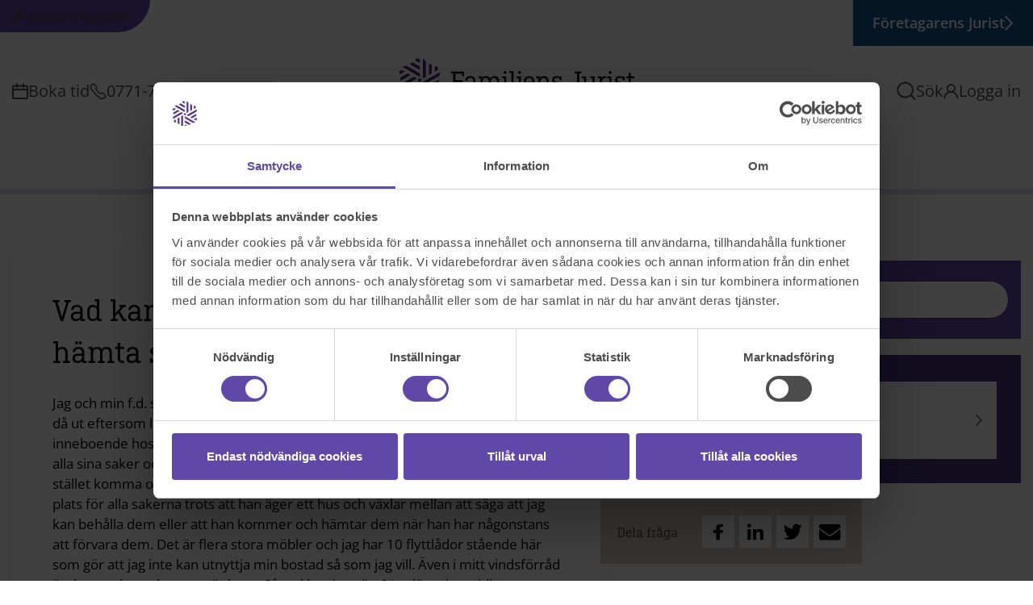

--- FILE ---
content_type: text/html; charset=utf-8
request_url: https://www.familjensjurist.se/fraga-juristen/bostad--fastighet/vad-kan-jag-gora-nar-exet-vagrar-hamta-sina-tillhorigheter/
body_size: 20990
content:
<!DOCTYPE html>
<html lang="sv-SE">
<head>
    <title>
Vad kan jag g&#246;ra n&#228;r exet v&#228;grar h&#228;mta sina tillh&#246;righeter?    </title>

        <script>
            window.allowedTags = "p,ul,";

            // default implementation of gdsUserContact to avoid errors if not overridden
            window.gdsUserContact = () => ({
                email: null,
                phone: null
            });
        </script>



    <meta charset="utf-8" />
    <meta http-equiv="X-UA-Compatible" content="IE=edge" />
    <meta name="viewport" content="width=device-width, initial-scale=1.0, minimum-scale=1" />
    <meta name="description" content="Vad g&#246;r jag om exet inte h&#228;mtar sina saker? F&#229;r jag sl&#228;nga min f.d. sambos egendom? L&#228;s svaret hos oss!" />
    <meta property="og:image" content="/contentassets/c3cb8a48dff64491a3ea83da35e72b0a/pappa_och_dotter_kramas.jpg" />

    <link rel="apple-touch-icon" sizes="57x57" href="/Dist/images/favicons/apple-icon-57x57.png">
    <link rel="apple-touch-icon" sizes="60x60" href="/Dist/images/favicons/apple-icon-60x60.png">
    <link rel="apple-touch-icon" sizes="72x72" href="/Dist/images/favicons/apple-icon-72x72.png">
    <link rel="apple-touch-icon" sizes="76x76" href="/Dist/images/favicons/apple-icon-76x76.png">
    <link rel="apple-touch-icon" sizes="114x114" href="/Dist/images/favicons/apple-icon-114x114.png">
    <link rel="apple-touch-icon" sizes="120x120" href="/Dist/images/favicons/apple-icon-120x120.png">
    <link rel="apple-touch-icon" sizes="144x144" href="/Dist/images/favicons/apple-icon-144x144.png">
    <link rel="apple-touch-icon" sizes="152x152" href="/Dist/images/favicons/apple-icon-152x152.png">
    <link rel="apple-touch-icon" sizes="180x180" href="/Dist/images/favicons/apple-icon-180x180.png">
    <link rel="icon" type="image/png" sizes="192x192" href="/Dist/images/favicons/android-icon-192x192.png">
    <link rel="icon" type="image/png" sizes="32x32" href="/Dist/images/favicons/favicon-32x32.png">
    <link rel="icon" type="image/png" sizes="96x96" href="/Dist/images/favicons/favicon-96x96.png">
    <link rel="icon" type="image/png" sizes="16x16" href="/Dist/images/favicons/favicon-16x16.png">
    <link rel="manifest" href="/manifest.json">
        <link rel="canonical" href="/fraga-juristen/bostad--fastighet/vad-kan-jag-gora-nar-exet-vagrar-hamta-sina-tillhorigheter/">
    <meta name="msapplication-TileColor" content="#ffffff">
    <meta name="msapplication-TileImage" content="/Dist/images/favicons/ms-icon-144x144.png">
    <meta name="theme-color" content="#ffffff">
    <meta name="format-detection" content="telephone=no">
    <link rel="preload" href="/Dist/fonts/Ciutadella/Ci1001-Rg.woff2" as="font" crossorigin="anonymous" />
    <link rel="preload" href="/Dist/fonts/Ciutadella-Slab/CiSl1000-Rg.woff2" as="font" crossorigin="anonymous" />
    <link rel="preload" href="/Dist/fonts/icomoon/icomoon.woff2?pv5bih" as="font" crossorigin="anonymous" />
    <link href="/bundles/web/css?v=Iljy5Hi0-GG3QWgvUZYJTgDnm0xHXJBDSHYF5A4Xgrc1" rel="stylesheet"/>


    <script>window.__SANITIZER_CFG__ = {"tags":["article","figure","footer","button","center","details","legend","option","output","header","optgroup","keygen","summary","strike","strong","select","menuitem","section","progress","a","b","i","u","q","p","s","em","dd","dl","dt","br","li","ol","h5","h4","h6","h1","ul","h3","h2","hr","tr","tt","td","th","rt","rp","fieldset","del","dir","div","dfn","bdi","big","map","col","nav","img","ins","kbd","var","wbr","pre","sub","sup","aside","meter","input","label","table","tbody","thead","tfoot","small","blockquote","figcaption","textarea","caption","colgroup","address","datalist","acronym","font","form","abbr","area","data","body","main","mark","menu","code","cite","head","html","time","ruby","span","samp"],"attrs":["keytype","optimum","accept","action","cellpadding","border","autosave","pattern","method","coords","nohref","nowrap","accept-charset","required","usemap","height","multiple","hspace","reversed","vspace","valign","target","summary","prompt","disabled","challenge","readonly","placeholder","tabindex","radiogroup","for","alt","dir","min","max","low","rev","rel","src","frame","align","media","color","clear","ismap","label","value","title","width","rules","start","style","scope","shape","accesskey","selected","rowspan","hreflang","autocomplete","dropzone","maxlength","longdesc","headers","compact","colspan","novalidate","checked","bgcolor","charset","charoff","enctype","spellcheck","contenteditable","cellspacing","datetime","noshade","pubdate","abbr","axis","cols","cite","char","name","list","lang","open","high","href","type","wrap","rows","step","span","size","draggable"],"forbidAttrs":["onerror","onload","onclick","onmouseover","onfocus","oninput"],"urlAttrsToCheck":["action","dynsrc","lowsrc","src","background","href","srcset","formaction","xlink:href"],"schemes":["https","http","mailto","data"],"allowDataAttrs":true};</script>

    <script src="https://ajax.googleapis.com/ajax/libs/jquery/3.5.1/jquery.min.js"
            crossorigin="anonymous"></script>
    <script>
        document.createElement("picture");
		window.dataLayer = window.dataLayer || [];
		window.LoginSessionPromptTimeBeforeLogout = 2;
        window.SignoutUrl = "/gds/login/SignOut";


        function setCookie(name, value, days) {
            const d = new Date();
            d.setTime(d.getTime() + (days * 24 * 60 * 60 * 1000));
            document.cookie = `${name}=${encodeURIComponent(value)}; path=/; expires=${d.toUTCString()}; SameSite=Lax`
        }

        const urlParams = new URLSearchParams(window.location.search);
        const gclid = urlParams.get('gclid');
        if (gclid)
            setCookie('gclid', gclid, 90);
    </script>

    

<!-- Leadoo Smart Profiles -->

<script type="text/javascript">

(function(l,a,d,y,b,u,g){u=a.createElement(d);u.async=1;u.src=y;g=a.getElementsByTagName(d)[0];

g.parentNode.insertBefore(u,g);(l[b]=l[b]||[]).unshift(function(_){_.pageVisit();});})(window,

document,"script","https://bot.leadoo.com/i/al/lanlt.js?code=fb2a1da8","ldanalytics");

</script>
<style>.async-hide { opacity: 0 !important} </style>
<script>(function(a,s,y,n,c,h,i,d,e){s.className+=' '+y;h.start=1*new Date;
h.end=i=function(){s.className=s.className.replace(RegExp(' ?'+y),'')};
(a[n]=a[n]||[]).hide=h;setTimeout(function(){i();h.end=null},c);h.timeout=c;
})(window,document.documentElement,'async-hide','dataLayer',4000,
{'GTM-MJD435X':true});</script>

<script>(function(w,d,s,l,i){w[l]=w[l]||[];w[l].push({'gtm.start':
new Date().getTime(),event:'gtm.js'});var f=d.getElementsByTagName(s)[0],
j=d.createElement(s),dl=l!='dataLayer'?'&l='+l:'';j.async=true;j.src=
'https://www.googletagmanager.com/gtm.js?id='+i+dl;f.parentNode.insertBefore(j,f);
})(window,document,'script','dataLayer','GTM-MJD435X');</script>

<script type="text/javascript">
!function(T,l,y){var S=T.location,k="script",D="instrumentationKey",C="ingestionendpoint",I="disableExceptionTracking",E="ai.device.",b="toLowerCase",w="crossOrigin",N="POST",e="appInsightsSDK",t=y.name||"appInsights";(y.name||T[e])&&(T[e]=t);var n=T[t]||function(d){var g=!1,f=!1,m={initialize:!0,queue:[],sv:"5",version:2,config:d};function v(e,t){var n={},a="Browser";return n[E+"id"]=a[b](),n[E+"type"]=a,n["ai.operation.name"]=S&&S.pathname||"_unknown_",n["ai.internal.sdkVersion"]="javascript:snippet_"+(m.sv||m.version),{time:function(){var e=new Date;function t(e){var t=""+e;return 1===t.length&&(t="0"+t),t}return e.getUTCFullYear()+"-"+t(1+e.getUTCMonth())+"-"+t(e.getUTCDate())+"T"+t(e.getUTCHours())+":"+t(e.getUTCMinutes())+":"+t(e.getUTCSeconds())+"."+((e.getUTCMilliseconds()/1e3).toFixed(3)+"").slice(2,5)+"Z"}(),iKey:e,name:"Microsoft.ApplicationInsights."+e.replace(/-/g,"")+"."+t,sampleRate:100,tags:n,data:{baseData:{ver:2}}}}var h=d.url||y.src;if(h){function a(e){var t,n,a,i,r,o,s,c,u,p,l;g=!0,m.queue=[],f||(f=!0,t=h,s=function(){var e={},t=d.connectionString;if(t)for(var n=t.split(";"),a=0;a<n.length;a++){var i=n[a].split("=");2===i.length&&(e[i[0][b]()]=i[1])}if(!e[C]){var r=e.endpointsuffix,o=r?e.location:null;e[C]="https://"+(o?o+".":"")+"dc."+(r||"services.visualstudio.com")}return e}(),c=s[D]||d[D]||"",u=s[C],p=u?u+"/v2/track":d.endpointUrl,(l=[]).push((n="SDK LOAD Failure: Failed to load Application Insights SDK script (See stack for details)",a=t,i=p,(o=(r=v(c,"Exception")).data).baseType="ExceptionData",o.baseData.exceptions=[{typeName:"SDKLoadFailed",message:n.replace(/\./g,"-"),hasFullStack:!1,stack:n+"\nSnippet failed to load ["+a+"] -- Telemetry is disabled\nHelp Link: https://go.microsoft.com/fwlink/?linkid=2128109\nHost: "+(S&&S.pathname||"_unknown_")+"\nEndpoint: "+i,parsedStack:[]}],r)),l.push(function(e,t,n,a){var i=v(c,"Message"),r=i.data;r.baseType="MessageData";var o=r.baseData;return o.message='AI (Internal): 99 message:"'+("SDK LOAD Failure: Failed to load Application Insights SDK script (See stack for details) ("+n+")").replace(/\"/g,"")+'"',o.properties={endpoint:a},i}(0,0,t,p)),function(e,t){if(JSON){var n=T.fetch;if(n&&!y.useXhr)n(t,{method:N,body:JSON.stringify(e),mode:"cors"});else if(XMLHttpRequest){var a=new XMLHttpRequest;a.open(N,t),a.setRequestHeader("Content-type","application/json"),a.send(JSON.stringify(e))}}}(l,p))}function i(e,t){f||setTimeout(function(){!t&&m.core||a()},500)}var e=function(){var n=l.createElement(k);n.src=h;var e=y[w];return!e&&""!==e||"undefined"==n[w]||(n[w]=e),n.onload=i,n.onerror=a,n.onreadystatechange=function(e,t){"loaded"!==n.readyState&&"complete"!==n.readyState||i(0,t)},n}();y.ld<0?l.getElementsByTagName("head")[0].appendChild(e):setTimeout(function(){l.getElementsByTagName(k)[0].parentNode.appendChild(e)},y.ld||0)}try{m.cookie=l.cookie}catch(p){}function t(e){for(;e.length;)!function(t){m[t]=function(){var e=arguments;g||m.queue.push(function(){m[t].apply(m,e)})}}(e.pop())}var n="track",r="TrackPage",o="TrackEvent";t([n+"Event",n+"PageView",n+"Exception",n+"Trace",n+"DependencyData",n+"Metric",n+"PageViewPerformance","start"+r,"stop"+r,"start"+o,"stop"+o,"addTelemetryInitializer","setAuthenticatedUserContext","clearAuthenticatedUserContext","flush"]),m.SeverityLevel={Verbose:0,Information:1,Warning:2,Error:3,Critical:4};var s=(d.extensionConfig||{}).ApplicationInsightsAnalytics||{};if(!0!==d[I]&&!0!==s[I]){var c="onerror";t(["_"+c]);var u=T[c];T[c]=function(e,t,n,a,i){var r=u&&u(e,t,n,a,i);return!0!==r&&m["_"+c]({message:e,url:t,lineNumber:n,columnNumber:a,error:i}),r},d.autoExceptionInstrumented=!0}return m}(y.cfg);function a(){y.onInit&&y.onInit(n)}(T[t]=n).queue&&0===n.queue.length?(n.queue.push(a),n.trackPageView({})):a()}(window,document,{
src: "https://js.monitor.azure.com/scripts/b/ai.2.min.js", // The SDK URL Source
// name: "appInsights", // Global SDK Instance name defaults to "appInsights" when not supplied
// ld: 0, // Defines the load delay (in ms) before attempting to load the sdk. -1 = block page load and add to head. (default) = 0ms load after timeout,
// useXhr: 1, // Use XHR instead of fetch to report failures (if available),
crossOrigin: "anonymous", // When supplied this will add the provided value as the cross origin attribute on the script tag
// onInit: null, // Once the application insights instance has loaded and initialized this callback function will be called with 1 argument -- the sdk instance (DO NOT ADD anything to the sdk.queue -- As they won't get called)
cfg: { // Application Insights Configuration
    instrumentationKey: "948d4b1e-c907-4dc0-897e-ebf0a58f0c89"
    /* ...Other Configuration Options... */
}});
</script>

<meta name="google-site-verification" content="rZBQ_BM-45lbrWSuWBeetVKyLYdIBJMAlR9tV4bGOfo" />


    <noscript>
        <style type="text/css">
            .page {
                opacity: 1;
                filter: alpha(opacity=100);
            }
        </style>
    </noscript>
</head>
<body>
    
    <div class="blur-container">



<a class="visually-hidden-focusable" href="#page">Hoppa till innehållet</a>
<header class="w2-header">

	<div class="w2-search-bar-block">
		<div class="collapse" id="searchCollapse">
			<div class="w2-search-wrapper">
				<div class="container-fluid container-lg-fluid">
					<div class="row">
						<div class="col-lg-8 offset-lg-2 offset-0 col-12">
                            <div data-react data-type="SearchField" data-props="{&quot;searchEndpoint&quot;:&quot;/sokresultat/SearchResults&quot;,&quot;placeholder&quot;:&quot;Sök&quot;,&quot;buttonLabel&quot;:&quot;Sök&quot;,&quot;site&quot;:1,&quot;url&quot;:&quot;/sokresultat/&quot;}"></div>
						</div>
					</div>
				</div>
			</div>
		</div>
	</div>

	<div class="w2-desktop-menu d-lg-block d-none">
		<div class="container w2-header-inner">
				<a target="_self" href="/foretag/" class="w2-cta-nav__btn">F&#246;retagarens Jurist<i class="w2-inner-header__icon arrow-right__white" aria-hidden="true"></i></a>
        <div class="row align-items-center align-items-lg-end">
            <div class="col-4 d-none d-lg-block">
                <div class="w2-header-block__contact">
                        <div class="appointment-link">
                            <a class="w2-inner-header__link" href="/boka/" target="_self">
                                <i class="w2-inner-header__icon calendar" aria-hidden="true"></i>Boka tid
                            </a>
                        </div>

                        <div class="telephone-link">
                            <a class="w2-inner-header__link" href="tel:0771-77 10 70" target="_self">
                                <i class="w2-inner-header__icon phone" aria-hidden="true"></i> 0771-77 10 70
                            </a>
                        </div>
                </div>
            </div>
                <div class="col-6 col-lg-4">
                    <div class="w2-logotype-heading">
                        <a class="w2-logotype" href="/" aria-label="Till startsidan">
                            <img src="/globalassets/logotype/logotype297x56.svg" alt="" />
                        </a>
                    </div>
                </div>

            <div class="col-6 col-lg-4">
                <div class="w2-header-block__search-login">
                    <div class="search-btn">
                        <a class="w2-inner-header__link" data-bs-toggle="collapse" href="#searchCollapse" role="button" aria-expanded="false" aria-controls="searchCollapse">
                            <i class="w2-inner-header__icon search" aria-hidden="true"></i> S&#246;k
                        </a>
                    </div>
                    <div class="w2-login-link">
                            <a class="w2-inner-header__link" href="/e-tjanster/logga-in/" target="_self">
                                <i class="w2-inner-header__icon user" aria-hidden="true"></i>Logga in
                            </a>
                    </div>
                </div>
            </div>
        </div>
		</div>
		<nav id="w2-main-navigation" class="d-none d-lg-block" aria-label="Huvudnavigering">
			<div class="w2-navigation-container container">
				<div class="w2-navigation-row row">
					<div class="w2-navigation-column col-12">
						<ul class="w2-navigation-list">


    <li class="w2-navigation__item w2-navigation__item--has-children"
        tabindex="0">

            <div class="w2-navigation__link">
                <span class="w2-navigation__link-title pe-1">
                    Livsh&#228;ndelser
                </span>
                <i class="w2-inner-header__icon arrow-down" aria-hidden="true"></i>
            </div>

            <div
                class="w2-subnavigation-wrapper w2-subnavigation--2-column ">
                <div class="w2-subnavigation w2-navigation__sub container">
                    <div class="row row-gap-4">
                        <div>
                            <a href="/livshandelser/" class="w2-subnavigation__link">
                                <span class="pe-2">Livsh&#228;ndelser</span>
                                <i class="w2-inner-header__icon arrow-right" aria-hidden="true"></i>
                            </a>
                        </div>

                            <div class="col-3">
                                <ul class="w2-subnavigation__list">
                                        <li
                                            class="w2-subnavigation__list-item mb-3 ">
                                            <a href="/livshandelser/barnfragor/" class="w2-subnavigation__link">
                                                Barnfr&#229;gor
                                            </a>
                                        </li>
                                        <li
                                            class="w2-subnavigation__list-item mb-3 ">
                                            <a href="/livshandelser/bilda-familj/" class="w2-subnavigation__link">
                                                Bilda familj
                                            </a>
                                        </li>
                                        <li
                                            class="w2-subnavigation__list-item mb-3 ">
                                            <a href="/livshandelser/bli-sambo/" class="w2-subnavigation__link">
                                                Bli sambo
                                            </a>
                                        </li>
                                        <li
                                            class="w2-subnavigation__list-item mb-3 ">
                                            <a href="/livshandelser/din-bostad/" class="w2-subnavigation__link">
                                                Din bostad
                                            </a>
                                        </li>
                                </ul>
                            </div>
                            <div class="col-3">
                                <ul class="w2-subnavigation__list">
                                        <li
                                            class="w2-subnavigation__list-item mb-3 ">
                                            <a href="/livshandelser/gifta-sig/" class="w2-subnavigation__link">
                                                Gifta sig
                                            </a>
                                        </li>
                                        <li
                                            class="w2-subnavigation__list-item mb-3 ">
                                            <a href="/livshandelser/dodsbo/" class="w2-subnavigation__link">
                                                N&#228;r n&#229;gon d&#246;r
                                            </a>
                                        </li>
                                        <li
                                            class="w2-subnavigation__list-item mb-3 ">
                                            <a href="/livshandelser/skiljas-eller-separera/" class="w2-subnavigation__link">
                                                Skiljas eller separera
                                            </a>
                                        </li>
                                        <li
                                            class="w2-subnavigation__list-item mb-3 ">
                                            <a href="/livshandelser/trygga-framtid/" class="w2-subnavigation__link">
                                                Trygga framtiden
                                            </a>
                                        </li>
                                </ul>
                            </div>
                    </div>
                </div>
            </div>
    </li>
    <li class="w2-navigation__item w2-navigation__item--has-children"
        tabindex="0">

            <div class="w2-navigation__link">
                <span class="w2-navigation__link-title pe-1">
                    V&#229;ra tj&#228;nster
                </span>
                <i class="w2-inner-header__icon arrow-down" aria-hidden="true"></i>
            </div>

            <div
                class="w2-subnavigation-wrapper w2-subnavigation--4-column ">
                <div class="w2-subnavigation w2-navigation__sub container">
                    <div class="row row-gap-4">
                        <div>
                            <a href="/vara-tjanster/" class="w2-subnavigation__link">
                                <span class="pe-2">V&#229;ra tj&#228;nster</span>
                                <i class="w2-inner-header__icon arrow-right" aria-hidden="true"></i>
                            </a>
                        </div>

                            <div class="col-3">
                                <ul class="w2-subnavigation__list">
                                        <li
                                            class="w2-subnavigation__list-item mb-3 ">
                                            <a href="/vara-tjanster/adoption/" class="w2-subnavigation__link">
                                                Adoption
                                            </a>
                                        </li>
                                        <li
                                            class="w2-subnavigation__list-item mb-3 ">
                                            <a href="/vara-tjanster/asyl-och-migration/" class="w2-subnavigation__link">
                                                Asyl och migration
                                            </a>
                                        </li>
                                        <li
                                            class="w2-subnavigation__list-item mb-3 ">
                                            <a href="/vara-tjanster/allman-radgivning/" class="w2-subnavigation__link">
                                                Allm&#228;n r&#229;dgivning
                                            </a>
                                        </li>
                                        <li
                                            class="w2-subnavigation__list-item mb-3 ">
                                            <a href="/vara-tjanster/arvskifte/" class="w2-subnavigation__link">
                                                Arvskifte
                                            </a>
                                        </li>
                                        <li
                                            class="w2-subnavigation__list-item mb-3 ">
                                            <a href="/vara-tjanster/bodelning/" class="w2-subnavigation__link">
                                                Bodelning och separation
                                            </a>
                                        </li>
                                        <li
                                            class="w2-subnavigation__list-item mb-3 ">
                                            <a href="/vara-tjanster/bouppteckning/" class="w2-subnavigation__link">
                                                Bouppteckning
                                            </a>
                                        </li>
                                        <li
                                            class="w2-subnavigation__list-item mb-3 ">
                                            <a href="/vara-tjanster/djuridik/" class="w2-subnavigation__link">
                                                Djuridik
                                            </a>
                                        </li>
                                        <li
                                            class="w2-subnavigation__list-item mb-3 ">
                                            <a href="/vara-tjanster/boutredning/" class="w2-subnavigation__link">
                                                Boutredning
                                            </a>
                                        </li>
                                        <li
                                            class="w2-subnavigation__list-item mb-3 ">
                                            <a href="/vara-tjanster/bygglov/" class="w2-subnavigation__link">
                                                Bygglov
                                            </a>
                                        </li>
                                        <li
                                            class="w2-subnavigation__list-item mb-3 ">
                                            <a href="/vara-tjanster/bostadstvist/" class="w2-subnavigation__link">
                                                Bostadstvister
                                            </a>
                                        </li>
                                        <li
                                            class="w2-subnavigation__list-item mb-3 ">
                                            <a href="/vara-tjanster/deklarationshjalp/" class="w2-subnavigation__link">
                                                Deklarationshj&#228;lp
                                            </a>
                                        </li>
                                </ul>
                            </div>
                            <div class="col-3">
                                <ul class="w2-subnavigation__list">
                                        <li
                                            class="w2-subnavigation__list-item mb-3 ">
                                            <a href="/vara-tjanster/dodsboforvaltning/" class="w2-subnavigation__link">
                                                D&#246;dsbof&#246;rvaltning
                                            </a>
                                        </li>
                                        <li
                                            class="w2-subnavigation__list-item mb-3 ">
                                            <a href="/vara-tjanster/framtidsfullmakt/" class="w2-subnavigation__link">
                                                Framtidsfullmakt
                                            </a>
                                        </li>
                                        <li
                                            class="w2-subnavigation__list-item mb-3 ">
                                            <a href="/vara-tjanster/fullmakt/" class="w2-subnavigation__link">
                                                Fullmakt
                                            </a>
                                        </li>
                                        <li
                                            class="w2-subnavigation__list-item mb-3 ">
                                            <a href="/vara-tjanster/foretagsjuridik/" class="w2-subnavigation__link">
                                                F&#246;retagsjuridik
                                            </a>
                                        </li>
                                        <li
                                            class="w2-subnavigation__list-item mb-3 ">
                                            <a href="/vara-tjanster/forvaltningsratt/" class="w2-subnavigation__link">
                                                F&#246;rvaltningsr&#228;tt
                                            </a>
                                        </li>
                                        <li
                                            class="w2-subnavigation__list-item mb-3 ">
                                            <a href="/vara-tjanster/forvaring-av-testamente/" class="w2-subnavigation__link">
                                                F&#246;rvaring av testamente
                                            </a>
                                        </li>
                                        <li
                                            class="w2-subnavigation__list-item mb-3 ">
                                            <a href="/vara-tjanster/generationsskifte/" class="w2-subnavigation__link">
                                                Generationsskifte
                                            </a>
                                        </li>
                                        <li
                                            class="w2-subnavigation__list-item mb-3 ">
                                            <a href="/vara-tjanster/gavobrev/" class="w2-subnavigation__link">
                                                G&#229;vobrev
                                            </a>
                                        </li>
                                        <li
                                            class="w2-subnavigation__list-item mb-3 ">
                                            <a href="/vara-tjanster/hbtqi-juridik/" class="w2-subnavigation__link">
                                                HBTQI-juridik
                                            </a>
                                        </li>
                                        <li
                                            class="w2-subnavigation__list-item mb-3 ">
                                            <a href="/vara-tjanster/hyresavtal/" class="w2-subnavigation__link">
                                                Hyresavtal
                                            </a>
                                        </li>
                                        <li
                                            class="w2-subnavigation__list-item mb-3 ">
                                            <a href="/vara-tjanster/internationell-familjeratt/" class="w2-subnavigation__link">
                                                Internationell familjer&#228;tt
                                            </a>
                                        </li>
                                </ul>
                            </div>
                            <div class="col-3">
                                <ul class="w2-subnavigation__list">
                                        <li
                                            class="w2-subnavigation__list-item mb-3 ">
                                            <a href="/vara-tjanster/juridisk-radgivning/" class="w2-subnavigation__link">
                                                Juridisk r&#229;dgivning i hemf&#246;rs&#228;kring
                                            </a>
                                        </li>
                                        <li
                                            class="w2-subnavigation__list-item mb-3 ">
                                            <a href="/vara-tjanster/konsumentratt/" class="w2-subnavigation__link">
                                                Konsumentr&#228;tt
                                            </a>
                                        </li>
                                        <li
                                            class="w2-subnavigation__list-item mb-3 ">
                                            <a href="/vara-tjanster/kopekontrakt-och-kopebrev/" class="w2-subnavigation__link">
                                                K&#246;pekontrakt och k&#246;pebrev
                                            </a>
                                        </li>
                                        <li
                                            class="w2-subnavigation__list-item mb-3 ">
                                            <a href="/vara-tjanster/lagfart/" class="w2-subnavigation__link">
                                                Lagfart
                                            </a>
                                        </li>
                                        <li
                                            class="w2-subnavigation__list-item mb-3 ">
                                            <a href="/vara-tjanster/livsbesiktning/" class="w2-subnavigation__link">
                                                Livsbesiktning&#174;
                                            </a>
                                        </li>
                                        <li
                                            class="w2-subnavigation__list-item mb-3 ">
                                            <a href="/vara-tjanster/lvu-och-lvm/" class="w2-subnavigation__link">
                                                LVU och LVM
                                            </a>
                                        </li>
                                        <li
                                            class="w2-subnavigation__list-item mb-3 ">
                                            <a href="/vara-tjanster/medlantagaravtal/" class="w2-subnavigation__link">
                                                Medl&#229;ntagaravtal
                                            </a>
                                        </li>
                                        <li
                                            class="w2-subnavigation__list-item mb-3 ">
                                            <a href="/vara-tjanster/malsagandebitrade/" class="w2-subnavigation__link">
                                                M&#229;ls&#228;gandebitr&#228;de
                                            </a>
                                        </li>
                                        <li
                                            class="w2-subnavigation__list-item mb-3 ">
                                            <a href="/vara-tjanster/rattshjalp/" class="w2-subnavigation__link">
                                                R&#228;ttshj&#228;lp
                                            </a>
                                        </li>
                                        <li
                                            class="w2-subnavigation__list-item mb-3 ">
                                            <a href="/vara-tjanster/samboavtal/" class="w2-subnavigation__link">
                                                Samboavtal
                                            </a>
                                        </li>
                                        <li
                                            class="w2-subnavigation__list-item mb-3 ">
                                            <a href="/vara-tjanster/samaganderattsavtal/" class="w2-subnavigation__link">
                                                Sam&#228;gander&#228;ttsavtal
                                            </a>
                                        </li>
                                </ul>
                            </div>
                            <div class="col-3">
                                <ul class="w2-subnavigation__list">
                                        <li
                                            class="w2-subnavigation__list-item mb-3 ">
                                            <a href="/vara-tjanster/servitut-och-arrende/" class="w2-subnavigation__link">
                                                Servitut och arrende
                                            </a>
                                        </li>
                                        <li
                                            class="w2-subnavigation__list-item mb-3 ">
                                            <a href="/vara-tjanster/skatteratt/" class="w2-subnavigation__link">
                                                Skatter&#228;tt
                                            </a>
                                        </li>
                                        <li
                                            class="w2-subnavigation__list-item mb-3 ">
                                            <a href="/vara-tjanster/skuldebrev/" class="w2-subnavigation__link">
                                                Skuldebrev
                                            </a>
                                        </li>
                                        <li
                                            class="w2-subnavigation__list-item mb-3 ">
                                            <a href="/vara-tjanster/testamente/" class="w2-subnavigation__link">
                                                Testamente
                                            </a>
                                        </li>
                                        <li
                                            class="w2-subnavigation__list-item mb-3 ">
                                            <a href="/vara-tjanster/vita-arkivet/" class="w2-subnavigation__link">
                                                Vita Arkivet
                                            </a>
                                        </li>
                                        <li
                                            class="w2-subnavigation__list-item mb-3 ">
                                            <a href="/vara-tjanster/vardnad-boende-och-umgange/" class="w2-subnavigation__link">
                                                V&#229;rdnad, boende och umg&#228;nge
                                            </a>
                                        </li>
                                        <li
                                            class="w2-subnavigation__list-item mb-3 ">
                                            <a href="/vara-tjanster/aganderattsforklaring/" class="w2-subnavigation__link">
                                                &#196;gander&#228;ttsf&#246;rklaring
                                            </a>
                                        </li>
                                        <li
                                            class="w2-subnavigation__list-item mb-3 ">
                                            <a href="/vara-tjanster/aktenskapsforord/" class="w2-subnavigation__link">
                                                &#196;ktenskapsf&#246;rord
                                            </a>
                                        </li>
                                        <li
                                            class="w2-subnavigation__list-item mb-3 ">
                                            <a href="/vara-tjanster/overlatelseavtal/" class="w2-subnavigation__link">
                                                &#214;verl&#229;telseavtal
                                            </a>
                                        </li>
                                </ul>
                            </div>
                    </div>
                </div>
            </div>
    </li>
    <li class="w2-navigation__item">

            <a href="/prislista/" class="w2-navigation__link">
                <span class="w2-navigation__link-title pe-1">
                    Prislista
                </span>
            </a>

    </li>
    <li class="w2-navigation__item">

            <a href="/vara-kontor/" class="w2-navigation__link">
                <span class="w2-navigation__link-title pe-1">
                    V&#229;ra kontor
                </span>
            </a>

    </li>
						</ul>
					</div>
				</div>
			</div>
		</nav>
	</div>


	<div class="w2-mobile-menu d-lg-none">
		<div class="w2-mobile-menu__header-inner">
			<div class="row">
				<div class="col-6">
					<div class="w2-header-block__mobile w2-header-block__mobile-buttons d-flex justify-content-start">
						<a class="w2-logotype" href="/" aria-label="Till startsidan">
							<img src="/globalassets/logotype/logotype297x56.svg" alt="" />
						</a>
					</div>
				</div>
				<div class="col-6">
					<div class="w2-header-block__mobile w2-header-block__mobile-buttons d-flex">
						<div class="w2-mobile-header__btn">
							<button id="mobile-menu-toggler" class="mobile-menu__toggler" type="button" aria-expanded="false">
								<span class="color-pencil pe-2">Meny</span>
								<i class="w2-inner-header__icon w2-menu" aria-hidden="true"></i>
							</button>
						</div>
					</div>
				</div>
			</div>
		</div>




<div class="w2-mobile-navigation__menu" id="" aria-labelledby="" data-bs-backdrop="false">
		<nav id="main-mobile__navigation" class="w2-navigation__mobile-root" aria-label="Huvudnavigering">
			<div class="w2-navigation__mobile-header">
				<div class="w2-mobile-header__header-menu">
					<div class="d-flex">
						<i class="w2-inner-header__icon user pe-3" aria-hidden="true"></i>
							<a href="/e-tjanster/logga-in/" class="w2-inner-header__link">Logga in</a>
					</div>
						<div class="appointment-link">
							<a href="/boka/" class="w2-inner-header__link" target="_self">
								<i class="w2-inner-header__icon calendar" aria-hidden="true"></i>
								Boka tid
							</a>
						</div>
				</div>
				<div class="w2-search-wrapper">
					<div class="container-fluid container-lg-fluid">
						<div class="row">
							<div class="col-lg-8 offset-lg-2 offset-0 col-12">
                                <div data-react data-type="SearchField" data-props="{&quot;searchEndpoint&quot;:&quot;/sokresultat/SearchResults&quot;,&quot;placeholder&quot;:&quot;Sök&quot;,&quot;buttonLabel&quot;:&quot;Sök&quot;,&quot;site&quot;:1,&quot;url&quot;:&quot;/sokresultat/&quot;}"></div>
							</div>
						</div>
					</div>
				</div>

			</div>


			<ul class="w2-navigation-list">
					<li class="w2-navigation__item navigation__item--has-children">
						<div class="d-flex">
							<a href="/livshandelser/"
								class="w2-navigation__link">
								<span class="w2-navigation__link-title">Livsh&#228;ndelser</span>
							</a>
								<button class="w2-subNavigation-btn">
									<i class="w2-inner-header__icon arrow-down" aria-hidden="true"></i>
								</button>
						</div>

							<div class="w2-subnavigation">

								<ul class="w2-navigation-list">
										<li class="w2-navigation__item">
											<a class="w2-navigation__link"
												href="/livshandelser/barnfragor/" target="_self">Barnfr&#229;gor</a>
										</li>
										<li class="w2-navigation__item">
											<a class="w2-navigation__link"
												href="/livshandelser/bilda-familj/" target="_self">Bilda familj</a>
										</li>
										<li class="w2-navigation__item">
											<a class="w2-navigation__link"
												href="/livshandelser/bli-sambo/" target="_self">Bli sambo</a>
										</li>
										<li class="w2-navigation__item">
											<a class="w2-navigation__link"
												href="/livshandelser/din-bostad/" target="_self">Din bostad</a>
										</li>
										<li class="w2-navigation__item">
											<a class="w2-navigation__link"
												href="/livshandelser/gifta-sig/" target="_self">Gifta sig</a>
										</li>
										<li class="w2-navigation__item">
											<a class="w2-navigation__link"
												href="/livshandelser/dodsbo/" target="_self">N&#228;r n&#229;gon d&#246;r</a>
										</li>
										<li class="w2-navigation__item">
											<a class="w2-navigation__link"
												href="/livshandelser/skiljas-eller-separera/" target="_self">Skiljas eller separera</a>
										</li>
										<li class="w2-navigation__item">
											<a class="w2-navigation__link"
												href="/livshandelser/trygga-framtid/" target="_self">Trygga framtiden</a>
										</li>
								</ul>
							</div>
					</li>
					<li class="w2-navigation__item navigation__item--has-children">
						<div class="d-flex">
							<a href="/vara-tjanster/"
								class="w2-navigation__link">
								<span class="w2-navigation__link-title">V&#229;ra tj&#228;nster</span>
							</a>
								<button class="w2-subNavigation-btn">
									<i class="w2-inner-header__icon arrow-down" aria-hidden="true"></i>
								</button>
						</div>

							<div class="w2-subnavigation">

								<ul class="w2-navigation-list">
										<li class="w2-navigation__item">
											<a class="w2-navigation__link"
												href="/vara-tjanster/adoption/" target="_self">Adoption</a>
										</li>
										<li class="w2-navigation__item">
											<a class="w2-navigation__link"
												href="/vara-tjanster/asyl-och-migration/" target="_self">Asyl och migration</a>
										</li>
										<li class="w2-navigation__item">
											<a class="w2-navigation__link"
												href="/vara-tjanster/allman-radgivning/" target="_self">Allm&#228;n r&#229;dgivning</a>
										</li>
										<li class="w2-navigation__item">
											<a class="w2-navigation__link"
												href="/vara-tjanster/arvskifte/" target="_self">Arvskifte</a>
										</li>
										<li class="w2-navigation__item">
											<a class="w2-navigation__link"
												href="/vara-tjanster/bodelning/" target="_self">Bodelning och separation</a>
										</li>
										<li class="w2-navigation__item">
											<a class="w2-navigation__link"
												href="/vara-tjanster/bouppteckning/" target="_self">Bouppteckning</a>
										</li>
										<li class="w2-navigation__item">
											<a class="w2-navigation__link"
												href="/vara-tjanster/djuridik/" target="_self">Djuridik</a>
										</li>
										<li class="w2-navigation__item">
											<a class="w2-navigation__link"
												href="/vara-tjanster/boutredning/" target="_self">Boutredning</a>
										</li>
										<li class="w2-navigation__item">
											<a class="w2-navigation__link"
												href="/vara-tjanster/bygglov/" target="_self">Bygglov</a>
										</li>
										<li class="w2-navigation__item">
											<a class="w2-navigation__link"
												href="/vara-tjanster/bostadstvist/" target="_self">Bostadstvister</a>
										</li>
										<li class="w2-navigation__item">
											<a class="w2-navigation__link"
												href="/vara-tjanster/deklarationshjalp/" target="_self">Deklarationshj&#228;lp</a>
										</li>
										<li class="w2-navigation__item">
											<a class="w2-navigation__link"
												href="/vara-tjanster/dodsboforvaltning/" target="_self">D&#246;dsbof&#246;rvaltning</a>
										</li>
										<li class="w2-navigation__item">
											<a class="w2-navigation__link"
												href="/vara-tjanster/framtidsfullmakt/" target="_self">Framtidsfullmakt</a>
										</li>
										<li class="w2-navigation__item">
											<a class="w2-navigation__link"
												href="/vara-tjanster/fullmakt/" target="_self">Fullmakt</a>
										</li>
										<li class="w2-navigation__item">
											<a class="w2-navigation__link"
												href="/vara-tjanster/foretagsjuridik/" target="_self">F&#246;retagsjuridik</a>
										</li>
										<li class="w2-navigation__item">
											<a class="w2-navigation__link"
												href="/vara-tjanster/forvaltningsratt/" target="_self">F&#246;rvaltningsr&#228;tt</a>
										</li>
										<li class="w2-navigation__item">
											<a class="w2-navigation__link"
												href="/vara-tjanster/forvaring-av-testamente/" target="_self">F&#246;rvaring av testamente</a>
										</li>
										<li class="w2-navigation__item">
											<a class="w2-navigation__link"
												href="/vara-tjanster/generationsskifte/" target="_self">Generationsskifte</a>
										</li>
										<li class="w2-navigation__item">
											<a class="w2-navigation__link"
												href="/vara-tjanster/gavobrev/" target="_self">G&#229;vobrev</a>
										</li>
										<li class="w2-navigation__item">
											<a class="w2-navigation__link"
												href="/vara-tjanster/hbtqi-juridik/" target="_self">HBTQI-juridik</a>
										</li>
										<li class="w2-navigation__item">
											<a class="w2-navigation__link"
												href="/vara-tjanster/hyresavtal/" target="_self">Hyresavtal</a>
										</li>
										<li class="w2-navigation__item">
											<a class="w2-navigation__link"
												href="/vara-tjanster/internationell-familjeratt/" target="_self">Internationell familjer&#228;tt</a>
										</li>
										<li class="w2-navigation__item">
											<a class="w2-navigation__link"
												href="/vara-tjanster/juridisk-radgivning/" target="_self">Juridisk r&#229;dgivning i hemf&#246;rs&#228;kring</a>
										</li>
										<li class="w2-navigation__item">
											<a class="w2-navigation__link"
												href="/vara-tjanster/konsumentratt/" target="_self">Konsumentr&#228;tt</a>
										</li>
										<li class="w2-navigation__item">
											<a class="w2-navigation__link"
												href="/vara-tjanster/kopekontrakt-och-kopebrev/" target="_self">K&#246;pekontrakt och k&#246;pebrev</a>
										</li>
										<li class="w2-navigation__item">
											<a class="w2-navigation__link"
												href="/vara-tjanster/lagfart/" target="_self">Lagfart</a>
										</li>
										<li class="w2-navigation__item">
											<a class="w2-navigation__link"
												href="/vara-tjanster/livsbesiktning/" target="_self">Livsbesiktning&#174;</a>
										</li>
										<li class="w2-navigation__item">
											<a class="w2-navigation__link"
												href="/vara-tjanster/lvu-och-lvm/" target="_self">LVU och LVM</a>
										</li>
										<li class="w2-navigation__item">
											<a class="w2-navigation__link"
												href="/vara-tjanster/medlantagaravtal/" target="_self">Medl&#229;ntagaravtal</a>
										</li>
										<li class="w2-navigation__item">
											<a class="w2-navigation__link"
												href="/vara-tjanster/malsagandebitrade/" target="_self">M&#229;ls&#228;gandebitr&#228;de</a>
										</li>
										<li class="w2-navigation__item">
											<a class="w2-navigation__link"
												href="/vara-tjanster/rattshjalp/" target="_self">R&#228;ttshj&#228;lp</a>
										</li>
										<li class="w2-navigation__item">
											<a class="w2-navigation__link"
												href="/vara-tjanster/samboavtal/" target="_self">Samboavtal</a>
										</li>
										<li class="w2-navigation__item">
											<a class="w2-navigation__link"
												href="/vara-tjanster/samaganderattsavtal/" target="_self">Sam&#228;gander&#228;ttsavtal</a>
										</li>
										<li class="w2-navigation__item">
											<a class="w2-navigation__link"
												href="/vara-tjanster/servitut-och-arrende/" target="_self">Servitut och arrende</a>
										</li>
										<li class="w2-navigation__item">
											<a class="w2-navigation__link"
												href="/vara-tjanster/skatteratt/" target="_self">Skatter&#228;tt</a>
										</li>
										<li class="w2-navigation__item">
											<a class="w2-navigation__link"
												href="/vara-tjanster/skuldebrev/" target="_self">Skuldebrev</a>
										</li>
										<li class="w2-navigation__item">
											<a class="w2-navigation__link"
												href="/vara-tjanster/testamente/" target="_self">Testamente</a>
										</li>
										<li class="w2-navigation__item">
											<a class="w2-navigation__link"
												href="/vara-tjanster/vita-arkivet/" target="_self">Vita Arkivet</a>
										</li>
										<li class="w2-navigation__item">
											<a class="w2-navigation__link"
												href="/vara-tjanster/vardnad-boende-och-umgange/" target="_self">V&#229;rdnad, boende och umg&#228;nge</a>
										</li>
										<li class="w2-navigation__item">
											<a class="w2-navigation__link"
												href="/vara-tjanster/aganderattsforklaring/" target="_self">&#196;gander&#228;ttsf&#246;rklaring</a>
										</li>
										<li class="w2-navigation__item">
											<a class="w2-navigation__link"
												href="/vara-tjanster/aktenskapsforord/" target="_self">&#196;ktenskapsf&#246;rord</a>
										</li>
										<li class="w2-navigation__item">
											<a class="w2-navigation__link"
												href="/vara-tjanster/overlatelseavtal/" target="_self">&#214;verl&#229;telseavtal</a>
										</li>
								</ul>
							</div>
					</li>
					<li class="w2-navigation__item">
						<div class="d-flex">
							<a href="/prislista/"
								class="w2-navigation__link">
								<span class="w2-navigation__link-title">Prislista</span>
							</a>
						</div>

					</li>
					<li class="w2-navigation__item">
						<div class="d-flex">
							<a href="/vara-kontor/"
								class="w2-navigation__link">
								<span class="w2-navigation__link-title">V&#229;ra kontor</span>
							</a>
						</div>

					</li>
									<li class="flex justify-between mb-4 ps-3 pt-4">
						<a target="_self" href="/foretag/" class="w2-button w2-button--fj">
							<span class="pe-2">F&#246;retagarens Jurist</span>
							<i class="w2-inner-header__icon arrow-right__white" aria-hidden="true"></i>
						</a>
					</li>
			</ul>

		</nav>
</div>

	</div>
</header>


        
<div class="loading" id="gdsLoadingDiv">
        <span></span>
</div>
        <div class="styled-modal modal fade w2-error-modal" id="errorModal" role="dialog" aria-labelledby="errorModalTitle" aria-hidden="true" data-show-errormessage-on-pageload="false" data-reload-page-after-errormessage="false">
            <div class="modal-dialog modal-dialog-centered" role="document">
                <div class="modal-content">
                    <div class="modal-header">
                        <p class="modal-title" id="errorModalTitle">Nu blev det n&#229;got fel!</p>
                        <button type="button" class="close" data-bs-dismiss="modal" aria-label="Stäng">
                            <span class="icon-close" aria-hidden="true"></span>
                        </button>
                    </div>
                    <div class="modal-body editor">
                        <p>Testa igen och om det fortfarande inte fungerar kontakta oss p&#229; support@familjensjurist.se.</p>
                    </div>
                    <div class="modal-footer">
                        <button type="button" class="w2-button w2-button--secondary" data-bs-dismiss="modal">Stäng</button>
                    </div>
                </div>
            </div>
        </div>

        <div class="styled-modal modal fade w2-error-modal" id="timeLimitModal" role="dialog" data-bs-backdrop="static" aria-hidden="true">
            <div class="modal-dialog modal-dialog-centered" role="document">
                <div class="modal-content">
                    <div class="modal-header">
                        <p class="modal-title" id="timeLimitTitle" aria-live="off"></p>
                    </div>
                    <div id="timeLimitScreenReader" class="sr-only" aria-live="assertive"></div>
                    <p class="modal-body editor" id="timeLimitDescription">
                    </p>
                    <div class="modal-footer">
                        <button type="button" id="timeLimitSecondaryBtn" class="w2-button secondary" data-bs-dismiss="modal">Logga ut</button>
                        <button type="button" id="timeLimitPrimaryBtn" class="w2-button" data-bs-dismiss="modal">Stanna kvar</button>
                    </div>
                </div>
            </div>
        </div>


        <main class="questionandanswerpage page" id="page">
            

<div class="container question-and-answer-page">

    <div class="question-and-answer-page__container">
        <div class="row">
            
<div class="d-print-none clearfix">
    <div class="col-sm-12">
        <ol class="breadcrumb float-left" vocab="https://schema.org/" typeof="BreadcrumbList">

        </ol>
    </div>
</div>

        </div>
    </div>
        <div class="question-and-answer-page__top-question">
            

<div
    class="search-question-block  top-question">

        <div class="search-question-block__container">
            <label class="sr-only" for="search-question-input-top">S&#246;k efter en fr&#229;ga</label>
            <input type="text" class="search-question-block__container-input" id="search-question-input-top"
                placeholder="S&#246;k efter en fr&#229;ga" />
            <i class="icon-search-jta search-question-block__container-input-icon"></i>
        </div>
        <div class="search-question-block__dropdown-container-top" aria-hidden="true" aria-expanded="false">
            <div class="search-question-block__dropdown-container__questions-top">

            </div>
                <div class="search-question-block__dropdown-container__buttons">
                    <a class="search-question-block__dropdown-container__buttons--left-button"
                        href="/fraga-juristen/fragelistning/">Se alla fr&#229;gor</a>
                    <a class="search-question-block__dropdown-container__buttons--right-button"
                        href="/boka/">Se alla fr&#229;gor</a>
                </div>
        </div>


</div>
        </div>
    <div class="row  question-and-answer-page__row">
        <div class="col-lg-7 question-and-answer-page__left-column">
            <div class="question-and-answer-page__category-tag">
                Bostad &amp; Fastighet
            </div>
            <h1 class="question-and-answer-page__heading">
Vad kan jag g&#246;ra n&#228;r exet v&#228;grar h&#228;mta sina tillh&#246;righeter?            </h1>
            <div class="question-and-answer-page__text">
                <p>Jag och min f.d. sambo separerade f&ouml;r snart sex m&aring;nader sedan och han flyttade d&aring; ut eftersom l&auml;genheten &auml;r min och jag &auml;ger den. Han har allts&aring; varit inneboende hos mig under v&aring;r sambotid. Han v&auml;grar nu att komma och h&auml;mta alla sina saker och m&ouml;bler trots &ouml;nskem&aring;l och uppmaningar fr&aring;n mig, utan vill i st&auml;llet komma och h&auml;mta lite sm&aring;saker d&aring; och d&aring;. Han s&auml;ger att han inte har plats f&ouml;r alla sakerna trots att han &auml;ger ett hus och v&auml;xlar mellan att s&auml;ga att jag kan beh&aring;lla dem eller att han kommer och h&auml;mtar dem n&auml;r han har n&aring;gonstans att f&ouml;rvara dem. Det &auml;r flera stora m&ouml;bler och jag har 10 flyttl&aring;dor st&aring;ende h&auml;r som g&ouml;r att jag inte kan utnyttja min bostad s&aring; som jag vill. &Auml;ven i mitt vindsf&ouml;rr&aring;d &auml;r det mycket saker som &auml;r hans. S&aring; vad kan jag g&ouml;ra? Jag l&auml;ste i ett tidigare svar att enligt jordabalken 12:27 s&aring; tillfaller hans egendom hyresv&auml;rden tre m&aring;nader efter anmaning att h&auml;mta egendomen, eller efter sex m&aring;nader fr&aring;n att hyresg&auml;sten l&auml;mnat l&auml;genheten. G&auml;ller det i v&aring;rt fall eftersom han har varit inneboende h&auml;r hos mig? Jag har ocks&aring; l&auml;st att man kan g&ouml;r sig skyldig till brottet olovligt f&ouml;rfogande om jag g&ouml;r mig av med hans saker och brottet egenm&auml;ktigt f&ouml;rfarande om jag flyttar hans saker till ett f&ouml;rr&aring;d eller ser till att de k&ouml;rs hem till honom. Jag vet att man kan ans&ouml;ka om s&auml;rskild handr&auml;ckning hos kronofogdemyndigheten men vill helst slippa att g&ouml;ra det.</p>
            </div>
        </div>
        <div class="col-lg-5 question-and-answer-page__right-column">
                <div class="question-and-answer-page__right-column--question">
                    

<div
    class="search-question-block  ">

        <div class="search-question-block__container">
            <label class="sr-only" for="search-question-input">S&#246;k efter en fr&#229;ga</label>
            <input type="text" class="search-question-block__container-input" id="search-question-input"
                placeholder="S&#246;k efter en fr&#229;ga" />
            <i class="icon-search-jta search-question-block__container-input-icon"></i>
        </div>
        <div class="search-question-block__dropdown-container" aria-hidden="true" aria-expanded="false">
            <div class="search-question-block__dropdown-container__questions">
            </div>
                <div class="search-question-block__dropdown-container__buttons">
                    <a class="search-question-block__dropdown-container__buttons--left-button"
                        href="/fraga-juristen/fragelistning/">Se alla fr&#229;gor</a>
                    <a class="search-question-block__dropdown-container__buttons--right-button"
                        href="/boka/">Boka tid med jurist</a>
                </div>
        </div>


</div>
                </div>
                            <div class="servicepage question-and-answer-page__right-column--booking">
                    <div class="articlepage__right-column-inner">
                        <div class="articlepage__link-area question-and-answer-page__right-column--area">
                                                            <div class="articlepage__link-block">
                                    <a class="link-block" href="/boka/" rel="nofollow">
                                        <span class="link-block__icon icon-meeting"></span>
                                        <div class="link-block__text-wrapper">
                                            <h3 class="link-block__heading">
                                                Boka tid med jurist
                                            </h3>
                                            <h4 class="link-block__subheading">P&#229; kontor, telefon eller onlinem&#246;te</h4>
                                        </div>
                                    </a>
                                </div>
                        </div>
                    </div>
                </div>
                        <div class="question-and-answer-page__right-column--share">
                
<div class="jta-share-partial">
    Dela fråga
    <div class="jta-share-partial__icons"></div>
</div>
            </div>
        </div>
        <div class="col-lg-7 question-and-answer-page__left-column-bottom">
            <h1 class="question-and-answer-page__heading">
                Rådgivarens svar
            </h1>
            <div class="question-and-answer-page__left-column-bottom__date">
                2020-09-24
            </div>
            <div class="question-and-answer-page__text">
                <h2>Hej och tack f&ouml;r att du v&auml;nder dig till oss p&aring; Fråga Juristen med din fr&aring;ga!</h2>

<p><strong>12 kap. 27 &sect; Jordabalken</strong></p>

<p><a href="https://lagen.nu/1970:994#K12" target="_blank">12 kap. JB</a> brukar i vardagligt tal kallas f&ouml;r hyreslagen. Av <a href="https://lagen.nu/1970:994#K12P1S1" target="_blank">12 kap. 1 &sect;</a> framg&aring;r att kapitlet &auml;ven g&auml;ller n&auml;r del av hus/l&auml;genhet hyrs ut, d.v.s. inneboende.</p>

<p><a href="https://lagen.nu/1970:994#K12P27S1" target="_blank">12 kap. 27 &sect; JB</a> f&ouml;reskriver, precis som du uppm&auml;rksammat, att egendom som en hyresg&auml;st inte h&auml;mtar tillfaller hyresv&auml;rden under vissa omst&auml;ndigheter. Om hyresv&auml;rden har anmanat hyresg&auml;sten att h&auml;mta tillh&ouml;righeterna och s&aring; inte skett inom tre m&aring;nader s&aring; tillfaller sakerna hyresv&auml;rden. Om hyresv&auml;rden inte har anmanat hyresg&auml;sten tillfaller tillh&ouml;righeterna hyresv&auml;rden n&auml;r sex m&aring;nader har passerat. Att tillh&ouml;righeterna tillfaller hyresv&auml;rden utan l&ouml;sen&nbsp;inneb&auml;r i praktiken&nbsp;att hyresv&auml;rden kan v&auml;lja att sj&auml;lv&nbsp;beh&aring;lla eller sl&auml;nga egendomen, samt att hyresv&auml;rden inte beh&ouml;ver utge n&aring;gon ers&auml;ttning till hyresg&auml;sten.</p>

<p>En anmaning&nbsp;kan vara muntlig eller skriftlig. Hyresv&auml;rden har bevisb&ouml;rdan f&ouml;r att anmaning skett och det &auml;r d&auml;rf&ouml;r klokt att g&ouml;ra det skriftligt, t.ex. via mejl.&nbsp;V&auml;rden kan allts&aring; v&auml;lja mellan att anmana hyresg&auml;sten&nbsp;och sedan v&auml;nta tre m&aring;nader eller&nbsp;att v&auml;nta i sex m&aring;nader.</p>

<p><strong>Ang&aring;ende brotten olovligt f&ouml;rfogande och egenm&auml;ktigt f&ouml;rfarande</strong></p>

<p>Det st&auml;mmer att man kan g&ouml;ra sig skyldig till n&aring;got av dessa brott om man sl&auml;nger/forslar bort eller p&aring; annat vis f&ouml;rfogar &ouml;ver n&aring;gon annans tillh&ouml;righeter p&aring; ett otill&aring;tet s&auml;tt. Om kriterierna&nbsp;i <a href="https://lagen.nu/1970:994#K12P27S1" target="_blank">12 kap. 27 &sect; JB</a> &auml;r uppfyllda s&aring; tillh&ouml;r egendomen dock hyresv&auml;rden och denne g&ouml;r sig d&auml;rf&ouml;r inte skyldig till n&aring;got brott i dessa situationer.</p>

<p><strong>Sammanfattning och rekommendation</strong></p>

<p>Jag tolkar informationen i din fr&aring;ga som att du redan har uppmanat ditt ex att h&auml;mta tillh&ouml;righeterna. Om tre m&aring;nader har passerat har du s&aring;ledes r&auml;tt att sl&auml;nga sakerna. Om du inte har anmanat honom skriftligen, s&aring; att du kan bevisa det i efterhand, s&aring; skulle jag v&auml;lja att v&auml;nta tills sex m&aring;nader har passerat, f&ouml;r att vara p&aring; s&auml;kra sidan.&nbsp;Det kan finnas omst&auml;ndigheter som jag inte k&auml;nner till och som skulle kunna &auml;ndra denna bed&ouml;mning.</p>

<p>Ett alternativ, som du ocks&aring; n&auml;mnt, &auml;r att ans&ouml;ka om handr&auml;ckning hos Kronofogden. <a href="https://kronofogden.se/Vanlighandrackning.html" target="_blank">Du kan l&auml;sa mer om hur det g&aring;r till p&aring; deras hemsida.</a></p>

<p>Generellt s&aring; &auml;r mitt r&aring;d att vara mycket f&ouml;rsiktig, och kanske ta hj&auml;lp av en jurist, f&ouml;r att undvika on&ouml;diga&nbsp;konflikter eller att bli anm&auml;ld f&ouml;r ett brott. <a href="/boka/" target="_blank">Om du &ouml;nskar ytterligare r&aring;dgivning i detta &auml;rende s&aring; r&aring;der jag dig att boka ett m&ouml;te med en av v&aring;ra erfarna jurister p&aring; Familjens Jurist.</a></p>

<p>Jag hoppas att du k&auml;nner att du fick svar p&aring; din fr&aring;ga! Har du andra funderingar s&aring; &auml;r du varmt v&auml;lkommen att &aring;terkomma till oss med en ny fr&aring;ga.</p>
            </div>
        </div>
        <div class="col-lg-5 question-and-answer-page__right-column-bottom">
            


    <div class="advisor-block">
            <div class="advisor-block__image" style="background-image: url(/globalassets/test/justitia.svg)"></div>

        <div class="advisor-block__first-row">
            <div class="advisor-block__first-row--heading">
                Fru Justicia
                
            </div>
            <div class="advisor-block__first-row--paragraph">
                Studentr&#229;dgivare Fru Justicia 
            </div>
            <div class="advisor-block__link-container">
                <div class="jta-arrow-link">
                    <a href="/fraga-juristen/fragelistning/?employee=5fa0d9f8-ba5f-4cf9-be8b-80d42150bc0b" class="jta-arrow-link__container">
                        <h3 class="jta-arrow-link__heading">
                            Se fler av Fru Justicia&#39;s svar
                        </h3>
                    </a>
                </div>
            </div>
        </div>
    </div>


            

        </div>

            <div class="col-lg-7 question-and-answer-page__infotext">
                <div class="question-and-answer-page__infotext__content">
                    <p>Fr&aring;ga Juristen &auml;r en tj&auml;nst d&auml;r du kan s&ouml;ka efter svaret p&aring; juridiska fr&aring;gor. Fr&aring;gorna har besvarats av studenter fr&aring;n Familjens Jurists studentn&auml;tverk. R&aring;dgivningen har utf&ouml;rts efter b&auml;sta f&ouml;rm&aring;ga och svaren utg&aring;r fr&aring;n hur juridiken s&aring;g ut d&aring; svaret publicerades, vilken kan ha &auml;ndrats sedan dess. Familjens Jurist ansvarar inte f&ouml;r ett visst resultat som kan uppkomma p&aring; grund av att du anv&auml;nder svaret eller givna r&aring;d fr&aring;n Fr&aring;ga Juristen i n&aring;got sammanhang. <a href="/allmanna-villkor-fraga-juristen/">L&auml;s mer om Fr&aring;ga Juristen h&auml;r</a>.</p>
                </div>
            </div>
    </div>

    <div class="question-and-answer-page__bottom-content">
        
    </div>
</div>


            <div class='login-page__form-wrapper' id="bankid-form">
                <input name="__RequestVerificationToken" type="hidden" value="8rJqCASBaV8FAaPlKG2_MCEDdbROn62P9eiZLdmr0LfkqJHRR37Pv9fSGjOEfKiuWN6h-SFG6PccuERp7uazuwprYaBewLxS-SxYAA4oAyg1" />
            </div>
        </main>

        <script type="text/javascript" src="https://dl.episerver.net/13.6.1/epi-util/find.js"></script>
<script type="text/javascript">
if(typeof FindApi === 'function'){var api = new FindApi();api.setApplicationUrl('/');api.setServiceApiBaseUrl('/find_v2/');api.processEventFromCurrentUri();api.bindWindowEvents();api.bindAClickEvent();api.sendBufferedEvents();}
</script>



<footer class="w2-footer mt-5">
    <div class="main-footer-wrapper pt-4 pb-5 d-none d-md-block">
        <div class="container">
<div class="row"><div class="col-12 col-md-3"><h2 class="widget-title">Kontakta oss</h2>
<ul class="widget-list">
		<li>
            <a class="widget-list__link" href="/boka/">
                Boka tid
                <span class="widget-link__item-icon" aria-hidden="true"></span>
            </a>
		</li>
		<li>
            <a class="widget-list__link" href="/kontor/">
                Hitta kontor
                <span class="widget-link__item-icon" aria-hidden="true"></span>
            </a>
		</li>
		<li>
            <a class="widget-list__link" href="/om-oss/kontakta-oss/">
                Kontaktuppgifter
                <span class="widget-link__item-icon" aria-hidden="true"></span>
            </a>
		</li>
</ul>
</div><div class="col-12 col-md-3"><h2 class="widget-title">V&#229;ra andra tj&#228;nster</h2>
<ul class="widget-list">
		<li>
            <a class="widget-list__link" href="https://www.bouppteckna.se/" target="_blank">
                Bouppteckna.se
                    <span class="sr-only"> Länk till annan webbplats.</span>
                <span class="widget-link__item-icon" aria-hidden="true"></span>
            </a>
		</li>
		<li>
            <a class="widget-list__link" href="/digitala-juristen/">
                Digitala Juristen
                <span class="widget-link__item-icon" aria-hidden="true"></span>
            </a>
		</li>
		<li>
            <a class="widget-list__link" href="/om-oss/vart-erbjudande/fastighetsratt/">
                Fastighetsr&#228;tt
                <span class="widget-link__item-icon" aria-hidden="true"></span>
            </a>
		</li>
		<li>
            <a class="widget-list__link" href="/fraga-juristen/">
                Fr&#229;ga Juristen
                <span class="widget-link__item-icon" aria-hidden="true"></span>
            </a>
		</li>
		<li>
            <a class="widget-list__link" href="/foretag/">
                F&#246;retagarens Jurist
                <span class="widget-link__item-icon" aria-hidden="true"></span>
            </a>
		</li>
</ul>
</div><div class="col-12 col-md-3"><h2 class="widget-title">Genv&#228;g</h2>
<ul class="widget-list">
		<li>
            <a class="widget-list__link" href="/artiklar/">
                Artiklar
                <span class="widget-link__item-icon" aria-hidden="true"></span>
            </a>
		</li>
		<li>
            <a class="widget-list__link" href="/fragor-och-svar/">
                Fr&#229;gor och svar
                <span class="widget-link__item-icon" aria-hidden="true"></span>
            </a>
		</li>
		<li>
            <a class="widget-list__link" href="/vara-tjanster/juridisk-radgivning/">
                Juridisk r&#229;dgivning i hemf&#246;rs&#228;kring
                <span class="widget-link__item-icon" aria-hidden="true"></span>
            </a>
		</li>
		<li>
            <a class="widget-list__link" href="https://online3.superoffice.com/Cust27506/CS/scripts/customer.fcgi?action=formFrame&amp;formId=F-Jn88UxlY">
                Nyhetsbrev
                <span class="widget-link__item-icon" aria-hidden="true"></span>
            </a>
		</li>
		<li>
            <a class="widget-list__link" href="/translate/">
                Translate
                <span class="widget-link__item-icon" aria-hidden="true"></span>
            </a>
		</li>
</ul>
</div><div class="col-12 col-md-3"><h2 class="widget-title">Om oss</h2>
<ul class="widget-list">
		<li>
            <a class="widget-list__link" href="/om-oss/">
                Om Familjens Jurist
                <span class="widget-link__item-icon" aria-hidden="true"></span>
            </a>
		</li>
		<li>
            <a class="widget-list__link" href="/om-oss/om-familjens-jurist/hallbarhet/">
                H&#229;llbarhet
                <span class="widget-link__item-icon" aria-hidden="true"></span>
            </a>
		</li>
		<li>
            <a class="widget-list__link" href="/om-oss/jobba-hos-oss/">
                Jobba hos oss
                <span class="widget-link__item-icon" aria-hidden="true"></span>
            </a>
		</li>
		<li>
            <a class="widget-list__link" href="/om-oss/press-och-media/">
                Press och media
                <span class="widget-link__item-icon" aria-hidden="true"></span>
            </a>
		</li>
		<li>
            <a class="widget-list__link" href="/om-oss/vart-erbjudande/vara-samarbeten/">
                V&#229;ra samarbeten
                <span class="widget-link__item-icon" aria-hidden="true"></span>
            </a>
		</li>
		<li>
            <a class="widget-list__link" href="/om-oss/om-familjens-jurist/innovation-och-utveckling/">
                Innovation och utveckling
                <span class="widget-link__item-icon" aria-hidden="true"></span>
            </a>
		</li>
</ul>
</div></div>

            <div class="row">
                <div class="col-12">
                    <div class="desktop-footer__widgets">
                            <div class="widget-phone">
                                <a class="d-block" href="tel:0771-77 10 70" target="_self">0771-77 10 70</a>
                            </div>

                            <ul class="widget-social__list">


	<li class="social-item">
		<a class="social-link" href="https://www.facebook.com/familjensjurist" target="_blank" rel="nofollow" aria-label="Familjens Jurist på Facebook">
			<i class="social-icon facebook" aria-hidden="true"></i>
			Facebook
		</a>
	</li>
	<li class="social-item">
		<a class="social-link" href="https://www.linkedin.com/company/familjens-jurist/" target="_blank" rel="nofollow" aria-label="Familjens Jurist på Linkedin">
			<i class="social-icon linkedin" aria-hidden="true"></i>
			LinkedIn
		</a>
	</li>
	<li class="social-item">
		<a class="social-link" href="https://www.instagram.com/familjensjurist/" target="_blank" rel="nofollow" aria-label="Familjens Jurist på Instagram">
			<i class="social-icon instagram" aria-hidden="true"></i>
			Instagram
		</a>
	</li>

                            </ul>
                    </div>
                </div>
            </div>
        </div>
    </div>

    <div class="mobile-footer d-block d-md-none">
            <div class="mobile-footer__widget-phone">
                <div class="container">
                    <div class="row">
                        <div class="col-12">
                            <div class="widget-phone">
                                <a class="d-block" href="tel:0771-77 10 70" target="_self">0771-77 10 70</a>
                            </div>
                        </div>
                    </div>
                </div>
            </div>
        <div><div><div class="mobile-footer__widget-container">
	<div class="container">
		<div class="row">
			<div class="col-12">
				<div class="mobile-widget__item">
					<button class="mobile-widget__button" type="button" data-toggle="collapse" data-bs-toggle="collapse" data-target="#widgetMobileCollapse-43473" data-bs-target="#widgetMobileCollapse-43473" aria-expanded="false" aria-controls="widgetMobileCollapse-43473" aria-label="Öppna undermeny Kontakta oss">Kontakta oss</button>
					<div class="mobile-widget__collapse">
						<div class="collapse" id="widgetMobileCollapse-43473">
							<div class="container">
								<div class="row">
									<div class="col-12">
										<ul class="mobile-widget__nav-list">
												<li>
                                                    <a class="mobile-widget-list__link" href="/boka/">
                                                        Boka tid
                                                        <span class="mobile-widget-link__item-icon" aria-hidden="true"></span>
                                                    </a>
												</li>
												<li>
                                                    <a class="mobile-widget-list__link" href="/kontor/">
                                                        Hitta kontor
                                                        <span class="mobile-widget-link__item-icon" aria-hidden="true"></span>
                                                    </a>
												</li>
												<li>
                                                    <a class="mobile-widget-list__link" href="/om-oss/kontakta-oss/">
                                                        Kontaktuppgifter
                                                        <span class="mobile-widget-link__item-icon" aria-hidden="true"></span>
                                                    </a>
												</li>
										</ul>
									</div>
								</div>
							</div>
						</div>
					</div>
				</div>
			</div>
		</div>
	</div>
</div>
</div><div><div class="mobile-footer__widget-container">
	<div class="container">
		<div class="row">
			<div class="col-12">
				<div class="mobile-widget__item">
					<button class="mobile-widget__button" type="button" data-toggle="collapse" data-bs-toggle="collapse" data-target="#widgetMobileCollapse-43474" data-bs-target="#widgetMobileCollapse-43474" aria-expanded="false" aria-controls="widgetMobileCollapse-43474" aria-label="Öppna undermeny V&#229;ra andra tj&#228;nster">V&#229;ra andra tj&#228;nster</button>
					<div class="mobile-widget__collapse">
						<div class="collapse" id="widgetMobileCollapse-43474">
							<div class="container">
								<div class="row">
									<div class="col-12">
										<ul class="mobile-widget__nav-list">
												<li>
                                                    <a class="mobile-widget-list__link" href="https://www.bouppteckna.se/" target="_blank">
                                                        Bouppteckna.se
                                                            <span class="sr-only"> Länk till annan webbplats.</span>
                                                        <span class="mobile-widget-link__item-icon" aria-hidden="true"></span>
                                                    </a>
												</li>
												<li>
                                                    <a class="mobile-widget-list__link" href="/digitala-juristen/">
                                                        Digitala Juristen
                                                        <span class="mobile-widget-link__item-icon" aria-hidden="true"></span>
                                                    </a>
												</li>
												<li>
                                                    <a class="mobile-widget-list__link" href="/om-oss/vart-erbjudande/fastighetsratt/">
                                                        Fastighetsr&#228;tt
                                                        <span class="mobile-widget-link__item-icon" aria-hidden="true"></span>
                                                    </a>
												</li>
												<li>
                                                    <a class="mobile-widget-list__link" href="/fraga-juristen/">
                                                        Fr&#229;ga Juristen
                                                        <span class="mobile-widget-link__item-icon" aria-hidden="true"></span>
                                                    </a>
												</li>
												<li>
                                                    <a class="mobile-widget-list__link" href="/foretag/">
                                                        F&#246;retagarens Jurist
                                                        <span class="mobile-widget-link__item-icon" aria-hidden="true"></span>
                                                    </a>
												</li>
										</ul>
									</div>
								</div>
							</div>
						</div>
					</div>
				</div>
			</div>
		</div>
	</div>
</div>
</div><div><div class="mobile-footer__widget-container">
	<div class="container">
		<div class="row">
			<div class="col-12">
				<div class="mobile-widget__item">
					<button class="mobile-widget__button" type="button" data-toggle="collapse" data-bs-toggle="collapse" data-target="#widgetMobileCollapse-43478" data-bs-target="#widgetMobileCollapse-43478" aria-expanded="false" aria-controls="widgetMobileCollapse-43478" aria-label="Öppna undermeny Genv&#228;g">Genv&#228;g</button>
					<div class="mobile-widget__collapse">
						<div class="collapse" id="widgetMobileCollapse-43478">
							<div class="container">
								<div class="row">
									<div class="col-12">
										<ul class="mobile-widget__nav-list">
												<li>
                                                    <a class="mobile-widget-list__link" href="/artiklar/">
                                                        Artiklar
                                                        <span class="mobile-widget-link__item-icon" aria-hidden="true"></span>
                                                    </a>
												</li>
												<li>
                                                    <a class="mobile-widget-list__link" href="/fragor-och-svar/">
                                                        Fr&#229;gor och svar
                                                        <span class="mobile-widget-link__item-icon" aria-hidden="true"></span>
                                                    </a>
												</li>
												<li>
                                                    <a class="mobile-widget-list__link" href="/vara-tjanster/juridisk-radgivning/">
                                                        Juridisk r&#229;dgivning i hemf&#246;rs&#228;kring
                                                        <span class="mobile-widget-link__item-icon" aria-hidden="true"></span>
                                                    </a>
												</li>
												<li>
                                                    <a class="mobile-widget-list__link" href="https://online3.superoffice.com/Cust27506/CS/scripts/customer.fcgi?action=formFrame&amp;formId=F-Jn88UxlY">
                                                        Nyhetsbrev
                                                        <span class="mobile-widget-link__item-icon" aria-hidden="true"></span>
                                                    </a>
												</li>
												<li>
                                                    <a class="mobile-widget-list__link" href="/translate/">
                                                        Translate
                                                        <span class="mobile-widget-link__item-icon" aria-hidden="true"></span>
                                                    </a>
												</li>
										</ul>
									</div>
								</div>
							</div>
						</div>
					</div>
				</div>
			</div>
		</div>
	</div>
</div>
</div><div><div class="mobile-footer__widget-container">
	<div class="container">
		<div class="row">
			<div class="col-12">
				<div class="mobile-widget__item">
					<button class="mobile-widget__button" type="button" data-toggle="collapse" data-bs-toggle="collapse" data-target="#widgetMobileCollapse-43479" data-bs-target="#widgetMobileCollapse-43479" aria-expanded="false" aria-controls="widgetMobileCollapse-43479" aria-label="Öppna undermeny Om oss">Om oss</button>
					<div class="mobile-widget__collapse">
						<div class="collapse" id="widgetMobileCollapse-43479">
							<div class="container">
								<div class="row">
									<div class="col-12">
										<ul class="mobile-widget__nav-list">
												<li>
                                                    <a class="mobile-widget-list__link" href="/om-oss/">
                                                        Om Familjens Jurist
                                                        <span class="mobile-widget-link__item-icon" aria-hidden="true"></span>
                                                    </a>
												</li>
												<li>
                                                    <a class="mobile-widget-list__link" href="/om-oss/om-familjens-jurist/hallbarhet/">
                                                        H&#229;llbarhet
                                                        <span class="mobile-widget-link__item-icon" aria-hidden="true"></span>
                                                    </a>
												</li>
												<li>
                                                    <a class="mobile-widget-list__link" href="/om-oss/jobba-hos-oss/">
                                                        Jobba hos oss
                                                        <span class="mobile-widget-link__item-icon" aria-hidden="true"></span>
                                                    </a>
												</li>
												<li>
                                                    <a class="mobile-widget-list__link" href="/om-oss/press-och-media/">
                                                        Press och media
                                                        <span class="mobile-widget-link__item-icon" aria-hidden="true"></span>
                                                    </a>
												</li>
												<li>
                                                    <a class="mobile-widget-list__link" href="/om-oss/vart-erbjudande/vara-samarbeten/">
                                                        V&#229;ra samarbeten
                                                        <span class="mobile-widget-link__item-icon" aria-hidden="true"></span>
                                                    </a>
												</li>
												<li>
                                                    <a class="mobile-widget-list__link" href="/om-oss/om-familjens-jurist/innovation-och-utveckling/">
                                                        Innovation och utveckling
                                                        <span class="mobile-widget-link__item-icon" aria-hidden="true"></span>
                                                    </a>
												</li>
										</ul>
									</div>
								</div>
							</div>
						</div>
					</div>
				</div>
			</div>
		</div>
	</div>
</div>
</div></div>

            <div class="mobile-footer__widget-socials">
                <div class="container">
                    <div class="row">
                        <div class="col-12">
                            <ul class="mobile widget-social__list">


	<li class="social-item">
		<a class="social-link" href="https://www.facebook.com/familjensjurist" target="_blank" rel="nofollow" aria-label="Familjens Jurist på Facebook">
			<i class="social-icon facebook" aria-hidden="true"></i>
			Facebook
		</a>
	</li>
	<li class="social-item">
		<a class="social-link" href="https://www.linkedin.com/company/familjens-jurist/" target="_blank" rel="nofollow" aria-label="Familjens Jurist på Linkedin">
			<i class="social-icon linkedin" aria-hidden="true"></i>
			LinkedIn
		</a>
	</li>
	<li class="social-item">
		<a class="social-link" href="https://www.instagram.com/familjensjurist/" target="_blank" rel="nofollow" aria-label="Familjens Jurist på Instagram">
			<i class="social-icon instagram" aria-hidden="true"></i>
			Instagram
		</a>
	</li>

                            </ul>
                        </div>
                    </div>
                </div>
            </div>
    </div>

    <div class="second-footer-wrapper">
        <div class="container">
            <div class="row">
                <div class="col-12">
                        <ul class="link-list">
                                <li>
                                    <a class="link-list__link" href="/cookies/" target="_self">Cookies</a>
                                </li>
                                <li>
                                    <a class="link-list__link" href="/integritetspolicy/" target="_self">Integritetspolicy</a>
                                </li>
                                <li>
                                    <a class="link-list__link" href="/om-oss/kontakta-oss/kundombudsman/" target="_self">Kundombudsman</a>
                                </li>
                                <li>
                                    <a class="link-list__link" href="/tillganglighetsinformation/" target="_self">Tillg&#228;nglighetsinformation</a>
                                </li>
                                <li>
                                    <a class="link-list__link" href="/upphovsratt/" target="_self">Upphovsr&#228;tt</a>
                                </li>
                                <li>
                                    <a class="link-list__link" href="/visselblasarfunktion/" target="_self">Visselbl&#229;sarfunktion</a>
                                </li>
                        </ul>
                </div>
            </div>
        </div>
    </div>
    <div class="copyright-footer-wrapper">
        <div class="container">
            <div class="row">
                <div class="col-12">
                    <p class="copyright-text">&#169; 2025 Familjens Jurist</p>
                </div>
            </div>
        </div>
    </div>
</footer>

    </div>

<div class="modal modal--video" id="videoModal" tabindex="-1" role="dialog" aria-hidden="true">
    <div class="modal__inner">
        <div class="modal__wrapper">
            <button class="modal__close"><span class="icon-close icon--large"></span></button>
            <div class="modal__content">
            </div>
        </div>
    </div>
</div>
<div class="modal modal--redirect" id="redirectModal" tabindex="-1" role="dialog" aria-hidden="true">
    <div class="modal__inner">
        <div class="modal__wrapper">
            <span class="modal__close"><span class="icon-close icon--large"></span></span>
            <div class="modal__content text-center">
                <div class="h1">
                    V&#228;lkommen till Familjens Jurist!
                </div>
                <div>
                    <p>Från den 20 september 2017 är Juristbyrån en del av Familjens Jurist och arbetar under ett nytt gemensamt varumärke – Familjens Jurist. Vi erbjuder samma tjänster som tidigare och möter kunder på samma sätt som tidigare men ingår nu i Familjens Jurist som är Sveriges största juristbyrå med flest antal nöjda kunder – Välkommen.</p>
                </div>
                <div>
                    <button class="modal__close-button button"><span class="button__text">Ok, jag f&#246;rst&#229;r! </span></button>
                </div>
            </div>
        </div>
    </div>
</div>


<script src="/Dist/build/safeHtml.build.js?v=ab7c330faa"></script>
    <script defer src="/bundles/web/libs?v=lL1E38YX-5fErP3z4s_PGSFW30nQ81UoZjeEBb4G9tU1"></script>

    <script defer src="/bundles/web/js?v=XmuSCf5RqlNmepuzRl64BNBwXIZe3IJpthydxR1-Jbc1"></script>

    <script src="/Dist/build/jquery.signalR-2.4.3.min.js"></script>
    <script src="/signalr/hubs"></script>

<script src="/Dist/build/aiJurist.build.js?v=f23044d7bc"></script>
<script type="text/javascript" async src="https://bot.leadoo.com/bot/dynamic/chat.js?company=fb2a1da8"></script>
    
    <script src=" /bundles/web/searchQuestionBlock?v=v2CtlSHtsCVRKX7OP9MQ2BL1ZXi-Yq2DqZQsbOAiBZ01"></script>



<noscript><iframe src="https://www.googletagmanager.com/ns.html?id=GTM-MJD435X"
height="0" width="0" style="display:none;visibility:hidden"></iframe></noscript>

</body>
</html>


--- FILE ---
content_type: application/javascript
request_url: https://www.familjensjurist.se/Dist/build/aiJurist.build.js?v=f23044d7bc
body_size: 115395
content:
/*! For license information please see aiJurist.build.js.LICENSE.txt */
!function(){var e,t,n,r,o={66751:function(e,t,n){"use strict";n.d(t,{Z:function(){return re}});var r=function(){function e(e){var t=this;this._insertTag=function(e){var n;n=0===t.tags.length?t.insertionPoint?t.insertionPoint.nextSibling:t.prepend?t.container.firstChild:t.before:t.tags[t.tags.length-1].nextSibling,t.container.insertBefore(e,n),t.tags.push(e)},this.isSpeedy=void 0===e.speedy||e.speedy,this.tags=[],this.ctr=0,this.nonce=e.nonce,this.key=e.key,this.container=e.container,this.prepend=e.prepend,this.insertionPoint=e.insertionPoint,this.before=null}var t=e.prototype;return t.hydrate=function(e){e.forEach(this._insertTag)},t.insert=function(e){this.ctr%(this.isSpeedy?65e3:1)==0&&this._insertTag(function(e){var t=document.createElement("style");return t.setAttribute("data-emotion",e.key),void 0!==e.nonce&&t.setAttribute("nonce",e.nonce),t.appendChild(document.createTextNode("")),t.setAttribute("data-s",""),t}(this));var t=this.tags[this.tags.length-1];if(this.isSpeedy){var n=function(e){if(e.sheet)return e.sheet;for(var t=0;t<document.styleSheets.length;t++)if(document.styleSheets[t].ownerNode===e)return document.styleSheets[t]}(t);try{n.insertRule(e,n.cssRules.length)}catch(e){}}else t.appendChild(document.createTextNode(e));this.ctr++},t.flush=function(){this.tags.forEach((function(e){return e.parentNode&&e.parentNode.removeChild(e)})),this.tags=[],this.ctr=0},e}(),o=Math.abs,i=String.fromCharCode,a=Object.assign;function l(e){return e.trim()}function s(e,t,n){return e.replace(t,n)}function u(e,t){return e.indexOf(t)}function c(e,t){return 0|e.charCodeAt(t)}function f(e,t,n){return e.slice(t,n)}function d(e){return e.length}function p(e){return e.length}function h(e,t){return t.push(e),e}var m=1,g=1,v=0,y=0,b=0,w="";function x(e,t,n,r,o,i,a){return{value:e,root:t,parent:n,type:r,props:o,children:i,line:m,column:g,length:a,return:""}}function k(e,t){return a(x("",null,null,"",null,null,0),e,{length:-e.length},t)}function _(){return b=y>0?c(w,--y):0,g--,10===b&&(g=1,m--),b}function C(){return b=y<v?c(w,y++):0,g++,10===b&&(g=1,m++),b}function O(){return c(w,y)}function S(){return y}function E(e,t){return f(w,e,t)}function j(e){switch(e){case 0:case 9:case 10:case 13:case 32:return 5;case 33:case 43:case 44:case 47:case 62:case 64:case 126:case 59:case 123:case 125:return 4;case 58:return 3;case 34:case 39:case 40:case 91:return 2;case 41:case 93:return 1}return 0}function P(e){return m=g=1,v=d(w=e),y=0,[]}function T(e){return w="",e}function L(e){return l(E(y-1,N(91===e?e+2:40===e?e+1:e)))}function M(e){for(;(b=O())&&b<33;)C();return j(e)>2||j(b)>3?"":" "}function A(e,t){for(;--t&&C()&&!(b<48||b>102||b>57&&b<65||b>70&&b<97););return E(e,S()+(t<6&&32==O()&&32==C()))}function N(e){for(;C();)switch(b){case e:return y;case 34:case 39:34!==e&&39!==e&&N(b);break;case 40:41===e&&N(e);break;case 92:C()}return y}function F(e,t){for(;C()&&e+b!==57&&(e+b!==84||47!==O()););return"/*"+E(t,y-1)+"*"+i(47===e?e:C())}function D(e){for(;!j(O());)C();return E(e,y)}var z="-ms-",R="-moz-",I="-webkit-",B="comm",H="rule",U="decl",V="@keyframes";function $(e,t){for(var n="",r=p(e),o=0;o<r;o++)n+=t(e[o],o,e,t)||"";return n}function W(e,t,n,r){switch(e.type){case"@layer":if(e.children.length)break;case"@import":case U:return e.return=e.return||e.value;case B:return"";case V:return e.return=e.value+"{"+$(e.children,r)+"}";case H:e.value=e.props.join(",")}return d(n=$(e.children,r))?e.return=e.value+"{"+n+"}":""}function q(e){return T(Z("",null,null,null,[""],e=P(e),0,[0],e))}function Z(e,t,n,r,o,a,l,f,p){for(var m=0,g=0,v=l,y=0,b=0,w=0,x=1,k=1,E=1,j=0,P="",T=o,N=a,z=r,R=P;k;)switch(w=j,j=C()){case 40:if(108!=w&&58==c(R,v-1)){-1!=u(R+=s(L(j),"&","&\f"),"&\f")&&(E=-1);break}case 34:case 39:case 91:R+=L(j);break;case 9:case 10:case 13:case 32:R+=M(w);break;case 92:R+=A(S()-1,7);continue;case 47:switch(O()){case 42:case 47:h(Y(F(C(),S()),t,n),p);break;default:R+="/"}break;case 123*x:f[m++]=d(R)*E;case 125*x:case 59:case 0:switch(j){case 0:case 125:k=0;case 59+g:-1==E&&(R=s(R,/\f/g,"")),b>0&&d(R)-v&&h(b>32?Q(R+";",r,n,v-1):Q(s(R," ","")+";",r,n,v-2),p);break;case 59:R+=";";default:if(h(z=X(R,t,n,m,g,o,f,P,T=[],N=[],v),a),123===j)if(0===g)Z(R,t,z,z,T,a,v,f,N);else switch(99===y&&110===c(R,3)?100:y){case 100:case 108:case 109:case 115:Z(e,z,z,r&&h(X(e,z,z,0,0,o,f,P,o,T=[],v),N),o,N,v,f,r?T:N);break;default:Z(R,z,z,z,[""],N,0,f,N)}}m=g=b=0,x=E=1,P=R="",v=l;break;case 58:v=1+d(R),b=w;default:if(x<1)if(123==j)--x;else if(125==j&&0==x++&&125==_())continue;switch(R+=i(j),j*x){case 38:E=g>0?1:(R+="\f",-1);break;case 44:f[m++]=(d(R)-1)*E,E=1;break;case 64:45===O()&&(R+=L(C())),y=O(),g=v=d(P=R+=D(S())),j++;break;case 45:45===w&&2==d(R)&&(x=0)}}return a}function X(e,t,n,r,i,a,u,c,d,h,m){for(var g=i-1,v=0===i?a:[""],y=p(v),b=0,w=0,k=0;b<r;++b)for(var _=0,C=f(e,g+1,g=o(w=u[b])),O=e;_<y;++_)(O=l(w>0?v[_]+" "+C:s(C,/&\f/g,v[_])))&&(d[k++]=O);return x(e,t,n,0===i?H:c,d,h,m)}function Y(e,t,n){return x(e,t,n,B,i(b),f(e,2,-2),0)}function Q(e,t,n,r){return x(e,t,n,U,f(e,0,r),f(e,r+1,-1),r)}var G=function(e,t,n){for(var r=0,o=0;r=o,o=O(),38===r&&12===o&&(t[n]=1),!j(o);)C();return E(e,y)},K=new WeakMap,J=function(e){if("rule"===e.type&&e.parent&&!(e.length<1)){for(var t=e.value,n=e.parent,r=e.column===n.column&&e.line===n.line;"rule"!==n.type;)if(!(n=n.parent))return;if((1!==e.props.length||58===t.charCodeAt(0)||K.get(n))&&!r){K.set(e,!0);for(var o=[],a=function(e,t){return T(function(e,t){var n=-1,r=44;do{switch(j(r)){case 0:38===r&&12===O()&&(t[n]=1),e[n]+=G(y-1,t,n);break;case 2:e[n]+=L(r);break;case 4:if(44===r){e[++n]=58===O()?"&\f":"",t[n]=e[n].length;break}default:e[n]+=i(r)}}while(r=C());return e}(P(e),t))}(t,o),l=n.props,s=0,u=0;s<a.length;s++)for(var c=0;c<l.length;c++,u++)e.props[u]=o[s]?a[s].replace(/&\f/g,l[c]):l[c]+" "+a[s]}}},ee=function(e){if("decl"===e.type){var t=e.value;108===t.charCodeAt(0)&&98===t.charCodeAt(2)&&(e.return="",e.value="")}};function te(e,t){switch(function(e,t){return 45^c(e,0)?(((t<<2^c(e,0))<<2^c(e,1))<<2^c(e,2))<<2^c(e,3):0}(e,t)){case 5103:return I+"print-"+e+e;case 5737:case 4201:case 3177:case 3433:case 1641:case 4457:case 2921:case 5572:case 6356:case 5844:case 3191:case 6645:case 3005:case 6391:case 5879:case 5623:case 6135:case 4599:case 4855:case 4215:case 6389:case 5109:case 5365:case 5621:case 3829:return I+e+e;case 5349:case 4246:case 4810:case 6968:case 2756:return I+e+R+e+z+e+e;case 6828:case 4268:return I+e+z+e+e;case 6165:return I+e+z+"flex-"+e+e;case 5187:return I+e+s(e,/(\w+).+(:[^]+)/,I+"box-$1$2"+z+"flex-$1$2")+e;case 5443:return I+e+z+"flex-item-"+s(e,/flex-|-self/,"")+e;case 4675:return I+e+z+"flex-line-pack"+s(e,/align-content|flex-|-self/,"")+e;case 5548:return I+e+z+s(e,"shrink","negative")+e;case 5292:return I+e+z+s(e,"basis","preferred-size")+e;case 6060:return I+"box-"+s(e,"-grow","")+I+e+z+s(e,"grow","positive")+e;case 4554:return I+s(e,/([^-])(transform)/g,"$1"+I+"$2")+e;case 6187:return s(s(s(e,/(zoom-|grab)/,I+"$1"),/(image-set)/,I+"$1"),e,"")+e;case 5495:case 3959:return s(e,/(image-set\([^]*)/,I+"$1$`$1");case 4968:return s(s(e,/(.+:)(flex-)?(.*)/,I+"box-pack:$3"+z+"flex-pack:$3"),/s.+-b[^;]+/,"justify")+I+e+e;case 4095:case 3583:case 4068:case 2532:return s(e,/(.+)-inline(.+)/,I+"$1$2")+e;case 8116:case 7059:case 5753:case 5535:case 5445:case 5701:case 4933:case 4677:case 5533:case 5789:case 5021:case 4765:if(d(e)-1-t>6)switch(c(e,t+1)){case 109:if(45!==c(e,t+4))break;case 102:return s(e,/(.+:)(.+)-([^]+)/,"$1"+I+"$2-$3$1"+R+(108==c(e,t+3)?"$3":"$2-$3"))+e;case 115:return~u(e,"stretch")?te(s(e,"stretch","fill-available"),t)+e:e}break;case 4949:if(115!==c(e,t+1))break;case 6444:switch(c(e,d(e)-3-(~u(e,"!important")&&10))){case 107:return s(e,":",":"+I)+e;case 101:return s(e,/(.+:)([^;!]+)(;|!.+)?/,"$1"+I+(45===c(e,14)?"inline-":"")+"box$3$1"+I+"$2$3$1"+z+"$2box$3")+e}break;case 5936:switch(c(e,t+11)){case 114:return I+e+z+s(e,/[svh]\w+-[tblr]{2}/,"tb")+e;case 108:return I+e+z+s(e,/[svh]\w+-[tblr]{2}/,"tb-rl")+e;case 45:return I+e+z+s(e,/[svh]\w+-[tblr]{2}/,"lr")+e}return I+e+z+e+e}return e}var ne=[function(e,t,n,r){if(e.length>-1&&!e.return)switch(e.type){case U:e.return=te(e.value,e.length);break;case V:return $([k(e,{value:s(e.value,"@","@"+I)})],r);case H:if(e.length)return function(e,t){return e.map(t).join("")}(e.props,(function(t){switch(function(e,t){return(e=/(::plac\w+|:read-\w+)/.exec(e))?e[0]:e}(t)){case":read-only":case":read-write":return $([k(e,{props:[s(t,/:(read-\w+)/,":-moz-$1")]})],r);case"::placeholder":return $([k(e,{props:[s(t,/:(plac\w+)/,":"+I+"input-$1")]}),k(e,{props:[s(t,/:(plac\w+)/,":-moz-$1")]}),k(e,{props:[s(t,/:(plac\w+)/,z+"input-$1")]})],r)}return""}))}}],re=function(e){var t=e.key;if("css"===t){var n=document.querySelectorAll("style[data-emotion]:not([data-s])");Array.prototype.forEach.call(n,(function(e){-1!==e.getAttribute("data-emotion").indexOf(" ")&&(document.head.appendChild(e),e.setAttribute("data-s",""))}))}var o,i,a=e.stylisPlugins||ne,l={},s=[];o=e.container||document.head,Array.prototype.forEach.call(document.querySelectorAll('style[data-emotion^="'+t+' "]'),(function(e){for(var t=e.getAttribute("data-emotion").split(" "),n=1;n<t.length;n++)l[t[n]]=!0;s.push(e)}));var u,c,f,d,h=[W,(d=function(e){u.insert(e)},function(e){e.root||(e=e.return)&&d(e)})],m=(c=[J,ee].concat(a,h),f=p(c),function(e,t,n,r){for(var o="",i=0;i<f;i++)o+=c[i](e,t,n,r)||"";return o});i=function(e,t,n,r){u=n,$(q(e?e+"{"+t.styles+"}":t.styles),m),r&&(g.inserted[t.name]=!0)};var g={key:t,sheet:new r({key:t,container:o,nonce:e.nonce,speedy:e.speedy,prepend:e.prepend,insertionPoint:e.insertionPoint}),nonce:e.nonce,inserted:l,registered:{},insert:i};return g.sheet.hydrate(s),g}},78948:function(e,t,n){"use strict";n.r(t),n.d(t,{CacheProvider:function(){return L},ClassNames:function(){return X},Global:function(){return V},ThemeContext:function(){return N},ThemeProvider:function(){return z},__unsafe_useEmotionCache:function(){return M},createElement:function(){return U},css:function(){return $},jsx:function(){return U},keyframes:function(){return W},useTheme:function(){return F},withEmotionCache:function(){return A},withTheme:function(){return R}});var r=n(67294),o=n.t(r,2),i=n(66751),a=n(87462),l=function(e){var t=new WeakMap;return function(n){if(t.has(n))return t.get(n);var r=e(n);return t.set(n,r),r}},s=n(8679),u=n.n(s),c=function(e,t){return u()(e,t)};function f(e,t,n){var r="";return n.split(" ").forEach((function(n){void 0!==e[n]?t.push(e[n]+";"):r+=n+" "})),r}var d=function(e,t,n){var r=e.key+"-"+t.name;!1===n&&void 0===e.registered[r]&&(e.registered[r]=t.styles)},p=function(e,t,n){d(e,t,n);var r=e.key+"-"+t.name;if(void 0===e.inserted[t.name]){var o=t;do{e.insert(t===o?"."+r:"",o,e.sheet,!0),o=o.next}while(void 0!==o)}},h={animationIterationCount:1,aspectRatio:1,borderImageOutset:1,borderImageSlice:1,borderImageWidth:1,boxFlex:1,boxFlexGroup:1,boxOrdinalGroup:1,columnCount:1,columns:1,flex:1,flexGrow:1,flexPositive:1,flexShrink:1,flexNegative:1,flexOrder:1,gridRow:1,gridRowEnd:1,gridRowSpan:1,gridRowStart:1,gridColumn:1,gridColumnEnd:1,gridColumnSpan:1,gridColumnStart:1,msGridRow:1,msGridRowSpan:1,msGridColumn:1,msGridColumnSpan:1,fontWeight:1,lineHeight:1,opacity:1,order:1,orphans:1,tabSize:1,widows:1,zIndex:1,zoom:1,WebkitLineClamp:1,fillOpacity:1,floodOpacity:1,stopOpacity:1,strokeDasharray:1,strokeDashoffset:1,strokeMiterlimit:1,strokeOpacity:1,strokeWidth:1};function m(e){var t=Object.create(null);return function(n){return void 0===t[n]&&(t[n]=e(n)),t[n]}}var g=/[A-Z]|^ms/g,v=/_EMO_([^_]+?)_([^]*?)_EMO_/g,y=function(e){return 45===e.charCodeAt(1)},b=function(e){return null!=e&&"boolean"!=typeof e},w=m((function(e){return y(e)?e:e.replace(g,"-$&").toLowerCase()})),x=function(e,t){switch(e){case"animation":case"animationName":if("string"==typeof t)return t.replace(v,(function(e,t,n){return _={name:t,styles:n,next:_},t}))}return 1===h[e]||y(e)||"number"!=typeof t||0===t?t:t+"px"};function k(e,t,n){if(null==n)return"";if(void 0!==n.__emotion_styles)return n;switch(typeof n){case"boolean":return"";case"object":if(1===n.anim)return _={name:n.name,styles:n.styles,next:_},n.name;if(void 0!==n.styles){var r=n.next;if(void 0!==r)for(;void 0!==r;)_={name:r.name,styles:r.styles,next:_},r=r.next;return n.styles+";"}return function(e,t,n){var r="";if(Array.isArray(n))for(var o=0;o<n.length;o++)r+=k(e,t,n[o])+";";else for(var i in n){var a=n[i];if("object"!=typeof a)null!=t&&void 0!==t[a]?r+=i+"{"+t[a]+"}":b(a)&&(r+=w(i)+":"+x(i,a)+";");else if(!Array.isArray(a)||"string"!=typeof a[0]||null!=t&&void 0!==t[a[0]]){var l=k(e,t,a);switch(i){case"animation":case"animationName":r+=w(i)+":"+l+";";break;default:r+=i+"{"+l+"}"}}else for(var s=0;s<a.length;s++)b(a[s])&&(r+=w(i)+":"+x(i,a[s])+";")}return r}(e,t,n);case"function":if(void 0!==e){var o=_,i=n(e);return _=o,k(e,t,i)}}if(null==t)return n;var a=t[n];return void 0!==a?a:n}var _,C=/label:\s*([^\s;\n{]+)\s*(;|$)/g,O=function(e,t,n){if(1===e.length&&"object"==typeof e[0]&&null!==e[0]&&void 0!==e[0].styles)return e[0];var r=!0,o="";_=void 0;var i=e[0];null==i||void 0===i.raw?(r=!1,o+=k(n,t,i)):o+=i[0];for(var a=1;a<e.length;a++)o+=k(n,t,e[a]),r&&(o+=i[a]);C.lastIndex=0;for(var l,s="";null!==(l=C.exec(o));)s+="-"+l[1];var u=function(e){for(var t,n=0,r=0,o=e.length;o>=4;++r,o-=4)t=1540483477*(65535&(t=255&e.charCodeAt(r)|(255&e.charCodeAt(++r))<<8|(255&e.charCodeAt(++r))<<16|(255&e.charCodeAt(++r))<<24))+(59797*(t>>>16)<<16),n=1540483477*(65535&(t^=t>>>24))+(59797*(t>>>16)<<16)^1540483477*(65535&n)+(59797*(n>>>16)<<16);switch(o){case 3:n^=(255&e.charCodeAt(r+2))<<16;case 2:n^=(255&e.charCodeAt(r+1))<<8;case 1:n=1540483477*(65535&(n^=255&e.charCodeAt(r)))+(59797*(n>>>16)<<16)}return(((n=1540483477*(65535&(n^=n>>>13))+(59797*(n>>>16)<<16))^n>>>15)>>>0).toString(36)}(o)+s;return{name:u,styles:o,next:_}},S=!!o.useInsertionEffect&&o.useInsertionEffect,E=S||function(e){return e()},j=S||r.useLayoutEffect,P={}.hasOwnProperty,T=r.createContext("undefined"!=typeof HTMLElement?(0,i.Z)({key:"css"}):null),L=T.Provider,M=function(){return(0,r.useContext)(T)},A=function(e){return(0,r.forwardRef)((function(t,n){var o=(0,r.useContext)(T);return e(t,o,n)}))},N=r.createContext({}),F=function(){return r.useContext(N)},D=l((function(e){return l((function(t){return function(e,t){return"function"==typeof t?t(e):(0,a.Z)({},e,t)}(e,t)}))})),z=function(e){var t=r.useContext(N);return e.theme!==t&&(t=D(t)(e.theme)),r.createElement(N.Provider,{value:t},e.children)};function R(e){var t=e.displayName||e.name||"Component",n=function(t,n){var o=r.useContext(N);return r.createElement(e,(0,a.Z)({theme:o,ref:n},t))},o=r.forwardRef(n);return o.displayName="WithTheme("+t+")",c(o,e)}var I="__EMOTION_TYPE_PLEASE_DO_NOT_USE__",B=function(e){var t=e.cache,n=e.serialized,r=e.isStringTag;return d(t,n,r),E((function(){return p(t,n,r)})),null},H=A((function(e,t,n){var o=e.css;"string"==typeof o&&void 0!==t.registered[o]&&(o=t.registered[o]);var i=e[I],a=[o],l="";"string"==typeof e.className?l=f(t.registered,a,e.className):null!=e.className&&(l=e.className+" ");var s=O(a,void 0,r.useContext(N));l+=t.key+"-"+s.name;var u={};for(var c in e)P.call(e,c)&&"css"!==c&&c!==I&&(u[c]=e[c]);return u.ref=n,u.className=l,r.createElement(r.Fragment,null,r.createElement(B,{cache:t,serialized:s,isStringTag:"string"==typeof i}),r.createElement(i,u))})),U=function(e,t){var n=arguments;if(null==t||!P.call(t,"css"))return r.createElement.apply(void 0,n);var o=n.length,i=new Array(o);i[0]=H,i[1]=function(e,t){var n={};for(var r in t)P.call(t,r)&&(n[r]=t[r]);return n[I]=e,n}(e,t);for(var a=2;a<o;a++)i[a]=n[a];return r.createElement.apply(null,i)},V=A((function(e,t){var n=e.styles,o=O([n],void 0,r.useContext(N)),i=r.useRef();return j((function(){var e=t.key+"-global",n=new t.sheet.constructor({key:e,nonce:t.sheet.nonce,container:t.sheet.container,speedy:t.sheet.isSpeedy}),r=!1,a=document.querySelector('style[data-emotion="'+e+" "+o.name+'"]');return t.sheet.tags.length&&(n.before=t.sheet.tags[0]),null!==a&&(r=!0,a.setAttribute("data-emotion",e),n.hydrate([a])),i.current=[n,r],function(){n.flush()}}),[t]),j((function(){var e=i.current,n=e[0];if(e[1])e[1]=!1;else{if(void 0!==o.next&&p(t,o.next,!0),n.tags.length){var r=n.tags[n.tags.length-1].nextElementSibling;n.before=r,n.flush()}t.insert("",o,n,!1)}}),[t,o.name]),null}));function $(){for(var e=arguments.length,t=new Array(e),n=0;n<e;n++)t[n]=arguments[n];return O(t)}var W=function(){var e=$.apply(void 0,arguments),t="animation-"+e.name;return{name:t,styles:"@keyframes "+t+"{"+e.styles+"}",anim:1,toString:function(){return"_EMO_"+this.name+"_"+this.styles+"_EMO_"}}},q=function e(t){for(var n=t.length,r=0,o="";r<n;r++){var i=t[r];if(null!=i){var a=void 0;switch(typeof i){case"boolean":break;case"object":if(Array.isArray(i))a=e(i);else for(var l in a="",i)i[l]&&l&&(a&&(a+=" "),a+=l);break;default:a=i}a&&(o&&(o+=" "),o+=a)}}return o},Z=function(e){var t=e.cache,n=e.serializedArr;return E((function(){for(var e=0;e<n.length;e++)p(t,n[e],!1)})),null},X=A((function(e,t){var n=[],o=function(){for(var e=arguments.length,r=new Array(e),o=0;o<e;o++)r[o]=arguments[o];var i=O(r,t.registered);return n.push(i),d(t,i,!1),t.key+"-"+i.name},i={css:o,cx:function(){for(var e=arguments.length,n=new Array(e),r=0;r<e;r++)n[r]=arguments[r];return function(e,t,n){var r=[],o=f(e,r,n);return r.length<2?n:o+t(r)}(t.registered,o,q(n))},theme:r.useContext(N)},a=e.children(i);return r.createElement(r.Fragment,null,r.createElement(Z,{cache:t,serializedArr:n}),a)}))},18869:function(e){"use strict";e.exports=function(e){if(e)throw e}},94470:function(e){"use strict";var t=Object.prototype.hasOwnProperty,n=Object.prototype.toString,r=Object.defineProperty,o=Object.getOwnPropertyDescriptor,i=function(e){return"function"==typeof Array.isArray?Array.isArray(e):"[object Array]"===n.call(e)},a=function(e){if(!e||"[object Object]"!==n.call(e))return!1;var r,o=t.call(e,"constructor"),i=e.constructor&&e.constructor.prototype&&t.call(e.constructor.prototype,"isPrototypeOf");if(e.constructor&&!o&&!i)return!1;for(r in e);return void 0===r||t.call(e,r)},l=function(e,t){r&&"__proto__"===t.name?r(e,t.name,{enumerable:!0,configurable:!0,value:t.newValue,writable:!0}):e[t.name]=t.newValue},s=function(e,n){if("__proto__"===n){if(!t.call(e,n))return;if(o)return o(e,n).value}return e[n]};e.exports=function e(){var t,n,r,o,u,c,f=arguments[0],d=1,p=arguments.length,h=!1;for("boolean"==typeof f&&(h=f,f=arguments[1]||{},d=2),(null==f||"object"!=typeof f&&"function"!=typeof f)&&(f={});d<p;++d)if(null!=(t=arguments[d]))for(n in t)r=s(f,n),f!==(o=s(t,n))&&(h&&o&&(a(o)||(u=i(o)))?(u?(u=!1,c=r&&i(r)?r:[]):c=r&&a(r)?r:{},l(f,{name:n,newValue:e(h,c,o)})):void 0!==o&&l(f,{name:n,newValue:o}));return f}},54483:function(e,t,n){"use strict";function r(e){return r="function"==typeof Symbol&&"symbol"==typeof Symbol.iterator?function(e){return typeof e}:function(e){return e&&"function"==typeof Symbol&&e.constructor===Symbol&&e!==Symbol.prototype?"symbol":typeof e},r(e)}function o(e,t){for(var n=0;n<t.length;n++){var r=t[n];r.enumerable=r.enumerable||!1,r.configurable=!0,"value"in r&&(r.writable=!0),Object.defineProperty(e,s(r.key),r)}}function i(e,t){return i=Object.setPrototypeOf?Object.setPrototypeOf.bind():function(e,t){return e.__proto__=t,e},i(e,t)}function a(e){if(void 0===e)throw new ReferenceError("this hasn't been initialised - super() hasn't been called");return e}function l(e){return l=Object.setPrototypeOf?Object.getPrototypeOf.bind():function(e){return e.__proto__||Object.getPrototypeOf(e)},l(e)}function s(e){var t=function(e,t){if("object"!==r(e)||null===e)return e;var n=e[Symbol.toPrimitive];if(void 0!==n){var o=n.call(e,"string");if("object"!==r(o))return o;throw new TypeError("@@toPrimitive must return a primitive value.")}return String(e)}(e);return"symbol"===r(t)?t:String(t)}var u=n(67294),c=n(45697),f=n(15303).createFocusTrap,d=n(88388).isFocusable,p=function(e){!function(e,t){if("function"!=typeof t&&null!==t)throw new TypeError("Super expression must either be null or a function");e.prototype=Object.create(t&&t.prototype,{constructor:{value:e,writable:!0,configurable:!0}}),Object.defineProperty(e,"prototype",{writable:!1}),t&&i(e,t)}(h,e);var t,n,c,f,p=(c=h,f=function(){if("undefined"==typeof Reflect||!Reflect.construct)return!1;if(Reflect.construct.sham)return!1;if("function"==typeof Proxy)return!0;try{return Boolean.prototype.valueOf.call(Reflect.construct(Boolean,[],(function(){}))),!0}catch(e){return!1}}(),function(){var e,t=l(c);if(f){var n=l(this).constructor;e=Reflect.construct(t,arguments,n)}else e=t.apply(this,arguments);return function(e,t){if(t&&("object"===r(t)||"function"==typeof t))return t;if(void 0!==t)throw new TypeError("Derived constructors may only return object or undefined");return a(e)}(this,e)});function h(e){var t,n,r,o;!function(e,t){if(!(e instanceof t))throw new TypeError("Cannot call a class as a function")}(this,h),n=a(t=p.call(this,e)),o=function(e){var t,n=null!==(t=this.internalOptions[e])&&void 0!==t?t:this.originalOptions[e];if("function"==typeof n){for(var r=arguments.length,o=new Array(r>1?r-1:0),i=1;i<r;i++)o[i-1]=arguments[i];n=n.apply(void 0,o)}if(!0===n&&(n=void 0),!n){if(void 0===n||!1===n)return n;throw new Error("`".concat(e,"` was specified but was not a node, or did not return a node"))}var a,l=n;if("string"==typeof n&&!(l=null===(a=this.getDocument())||void 0===a?void 0:a.querySelector(n)))throw new Error("`".concat(e,"` as selector refers to no known node"));return l},(r=s(r="getNodeForOption"))in n?Object.defineProperty(n,r,{value:o,enumerable:!0,configurable:!0,writable:!0}):n[r]=o,t.handleDeactivate=t.handleDeactivate.bind(a(t)),t.handlePostDeactivate=t.handlePostDeactivate.bind(a(t)),t.handleClickOutsideDeactivates=t.handleClickOutsideDeactivates.bind(a(t)),t.internalOptions={returnFocusOnDeactivate:!1,checkCanReturnFocus:null,onDeactivate:t.handleDeactivate,onPostDeactivate:t.handlePostDeactivate,clickOutsideDeactivates:t.handleClickOutsideDeactivates},t.originalOptions={returnFocusOnDeactivate:!0,onDeactivate:null,onPostDeactivate:null,checkCanReturnFocus:null,clickOutsideDeactivates:!1};var i=e.focusTrapOptions;for(var l in i)Object.prototype.hasOwnProperty.call(i,l)&&("returnFocusOnDeactivate"!==l&&"onDeactivate"!==l&&"onPostDeactivate"!==l&&"checkCanReturnFocus"!==l&&"clickOutsideDeactivates"!==l?t.internalOptions[l]=i[l]:t.originalOptions[l]=i[l]);return t.outsideClick=null,t.focusTrapElements=e.containerElements||[],t.updatePreviousElement(),t}return t=h,(n=[{key:"getDocument",value:function(){return this.props.focusTrapOptions.document||("undefined"!=typeof document?document:void 0)}},{key:"getReturnFocusNode",value:function(){var e=this.getNodeForOption("setReturnFocus",this.previouslyFocusedElement);return e||!1!==e&&this.previouslyFocusedElement}},{key:"updatePreviousElement",value:function(){var e=this.getDocument();e&&(this.previouslyFocusedElement=e.activeElement)}},{key:"deactivateTrap",value:function(){this.focusTrap&&this.focusTrap.active&&this.focusTrap.deactivate({returnFocus:!1,checkCanReturnFocus:null,onDeactivate:this.originalOptions.onDeactivate})}},{key:"handleClickOutsideDeactivates",value:function(e){var t="function"==typeof this.originalOptions.clickOutsideDeactivates?this.originalOptions.clickOutsideDeactivates.call(null,e):this.originalOptions.clickOutsideDeactivates;return t&&(this.outsideClick={target:e.target,allowDeactivation:t}),t}},{key:"handleDeactivate",value:function(){this.originalOptions.onDeactivate&&this.originalOptions.onDeactivate.call(null),this.deactivateTrap()}},{key:"handlePostDeactivate",value:function(){var e=this,t=function(){var t=e.getReturnFocusNode(),n=!(!e.originalOptions.returnFocusOnDeactivate||null==t||!t.focus||e.outsideClick&&(!e.outsideClick.allowDeactivation||d(e.outsideClick.target,e.internalOptions.tabbableOptions))),r=e.internalOptions.preventScroll,o=void 0!==r&&r;n&&t.focus({preventScroll:o}),e.originalOptions.onPostDeactivate&&e.originalOptions.onPostDeactivate.call(null),e.outsideClick=null};this.originalOptions.checkCanReturnFocus?this.originalOptions.checkCanReturnFocus.call(null,this.getReturnFocusNode()).then(t,t):t()}},{key:"setupFocusTrap",value:function(){this.focusTrap?this.props.active&&!this.focusTrap.active&&(this.focusTrap.activate(),this.props.paused&&this.focusTrap.pause()):this.focusTrapElements.some(Boolean)&&(this.focusTrap=this.props._createFocusTrap(this.focusTrapElements,this.internalOptions),this.props.active&&this.focusTrap.activate(),this.props.paused&&this.focusTrap.pause())}},{key:"componentDidMount",value:function(){this.props.active&&this.setupFocusTrap()}},{key:"componentDidUpdate",value:function(e){if(this.focusTrap){e.containerElements!==this.props.containerElements&&this.focusTrap.updateContainerElements(this.props.containerElements);var t=!e.active&&this.props.active,n=e.active&&!this.props.active,r=!e.paused&&this.props.paused,o=e.paused&&!this.props.paused;if(t&&(this.updatePreviousElement(),this.focusTrap.activate()),n)return void this.deactivateTrap();r&&this.focusTrap.pause(),o&&this.focusTrap.unpause()}else e.containerElements!==this.props.containerElements&&(this.focusTrapElements=this.props.containerElements),this.props.active&&(this.updatePreviousElement(),this.setupFocusTrap())}},{key:"componentWillUnmount",value:function(){this.deactivateTrap()}},{key:"render",value:function(){var e=this,t=this.props.children?u.Children.only(this.props.children):void 0;if(t){if(t.type&&t.type===u.Fragment)throw new Error("A focus-trap cannot use a Fragment as its child container. Try replacing it with a <div> element.");return u.cloneElement(t,{ref:function(n){var r=e.props.containerElements;t&&("function"==typeof t.ref?t.ref(n):t.ref&&(t.ref.current=n)),e.focusTrapElements=r||[n]}})}return null}}])&&o(t.prototype,n),Object.defineProperty(t,"prototype",{writable:!1}),h}(u.Component),h="undefined"==typeof Element?Function:Element;p.propTypes={active:c.bool,paused:c.bool,focusTrapOptions:c.shape({document:c.object,onActivate:c.func,onPostActivate:c.func,checkCanFocusTrap:c.func,onPause:c.func,onPostPause:c.func,onUnpause:c.func,onPostUnpause:c.func,onDeactivate:c.func,onPostDeactivate:c.func,checkCanReturnFocus:c.func,initialFocus:c.oneOfType([c.instanceOf(h),c.string,c.bool,c.func]),fallbackFocus:c.oneOfType([c.instanceOf(h),c.string,c.func]),escapeDeactivates:c.oneOfType([c.bool,c.func]),clickOutsideDeactivates:c.oneOfType([c.bool,c.func]),returnFocusOnDeactivate:c.bool,setReturnFocus:c.oneOfType([c.instanceOf(h),c.string,c.bool,c.func]),allowOutsideClick:c.oneOfType([c.bool,c.func]),preventScroll:c.bool,tabbableOptions:c.shape({displayCheck:c.oneOf(["full","legacy-full","non-zero-area","none"]),getShadowRoot:c.oneOfType([c.bool,c.func])}),trapStack:c.array,isKeyForward:c.func,isKeyBackward:c.func}),containerElements:c.arrayOf(c.instanceOf(h)),children:c.oneOfType([c.element,c.instanceOf(h)])},p.defaultProps={active:!0,paused:!1,focusTrapOptions:{},_createFocusTrap:f},e.exports=p},15303:function(e,t,n){"use strict";n.r(t),n.d(t,{createFocusTrap:function(){return h}});var r=n(88388);function o(e,t){var n=Object.keys(e);if(Object.getOwnPropertySymbols){var r=Object.getOwnPropertySymbols(e);t&&(r=r.filter((function(t){return Object.getOwnPropertyDescriptor(e,t).enumerable}))),n.push.apply(n,r)}return n}function i(e){for(var t=1;t<arguments.length;t++){var n=null!=arguments[t]?arguments[t]:{};t%2?o(Object(n),!0).forEach((function(t){var r,o,i;r=e,o=t,i=n[t],(o=function(e){var t=function(e,t){if("object"!=typeof e||null===e)return e;var n=e[Symbol.toPrimitive];if(void 0!==n){var r=n.call(e,"string");if("object"!=typeof r)return r;throw new TypeError("@@toPrimitive must return a primitive value.")}return String(e)}(e);return"symbol"==typeof t?t:String(t)}(o))in r?Object.defineProperty(r,o,{value:i,enumerable:!0,configurable:!0,writable:!0}):r[o]=i})):Object.getOwnPropertyDescriptors?Object.defineProperties(e,Object.getOwnPropertyDescriptors(n)):o(Object(n)).forEach((function(t){Object.defineProperty(e,t,Object.getOwnPropertyDescriptor(n,t))}))}return e}var a=function(e){return"Tab"===(null==e?void 0:e.key)||9===(null==e?void 0:e.keyCode)},l=function(e){return a(e)&&!e.shiftKey},s=function(e){return a(e)&&e.shiftKey},u=function(e){return setTimeout(e,0)},c=function(e,t){var n=-1;return e.every((function(e,r){return!t(e)||(n=r,!1)})),n},f=function(e){for(var t=arguments.length,n=new Array(t>1?t-1:0),r=1;r<t;r++)n[r-1]=arguments[r];return"function"==typeof e?e.apply(void 0,n):e},d=function(e){return e.target.shadowRoot&&"function"==typeof e.composedPath?e.composedPath()[0]:e.target},p=[],h=function(e,t){var n,o=(null==t?void 0:t.document)||document,h=(null==t?void 0:t.trapStack)||p,m=i({returnFocusOnDeactivate:!0,escapeDeactivates:!0,delayInitialFocus:!0,isKeyForward:l,isKeyBackward:s},t),g={containers:[],containerGroups:[],tabbableGroups:[],nodeFocusedBeforeActivation:null,mostRecentlyFocusedNode:null,active:!1,paused:!1,delayInitialFocusTimer:void 0,recentNavEvent:void 0},v=function(e,t,n){return e&&void 0!==e[t]?e[t]:m[n||t]},y=function(e,t){var n="function"==typeof(null==t?void 0:t.composedPath)?t.composedPath():void 0;return g.containerGroups.findIndex((function(t){var r=t.container,o=t.tabbableNodes;return r.contains(e)||(null==n?void 0:n.includes(r))||o.find((function(t){return t===e}))}))},b=function(e){var t=m[e];if("function"==typeof t){for(var n=arguments.length,r=new Array(n>1?n-1:0),i=1;i<n;i++)r[i-1]=arguments[i];t=t.apply(void 0,r)}if(!0===t&&(t=void 0),!t){if(void 0===t||!1===t)return t;throw new Error("`".concat(e,"` was specified but was not a node, or did not return a node"))}var a=t;if("string"==typeof t&&!(a=o.querySelector(t)))throw new Error("`".concat(e,"` as selector refers to no known node"));return a},w=function(){var e=b("initialFocus");if(!1===e)return!1;if(void 0===e||!(0,r.isFocusable)(e,m.tabbableOptions))if(y(o.activeElement)>=0)e=o.activeElement;else{var t=g.tabbableGroups[0];e=t&&t.firstTabbableNode||b("fallbackFocus")}if(!e)throw new Error("Your focus-trap needs to have at least one focusable element");return e},x=function(){if(g.containerGroups=g.containers.map((function(e){var t=(0,r.tabbable)(e,m.tabbableOptions),n=(0,r.focusable)(e,m.tabbableOptions),o=t.length>0?t[0]:void 0,i=t.length>0?t[t.length-1]:void 0,a=n.find((function(e){return(0,r.isTabbable)(e)})),l=n.slice().reverse().find((function(e){return(0,r.isTabbable)(e)})),s=!!t.find((function(e){return(0,r.getTabIndex)(e)>0}));return{container:e,tabbableNodes:t,focusableNodes:n,posTabIndexesFound:s,firstTabbableNode:o,lastTabbableNode:i,firstDomTabbableNode:a,lastDomTabbableNode:l,nextTabbableNode:function(e){var o=!(arguments.length>1&&void 0!==arguments[1])||arguments[1],i=t.indexOf(e);return i<0?o?n.slice(n.indexOf(e)+1).find((function(e){return(0,r.isTabbable)(e)})):n.slice(0,n.indexOf(e)).reverse().find((function(e){return(0,r.isTabbable)(e)})):t[i+(o?1:-1)]}}})),g.tabbableGroups=g.containerGroups.filter((function(e){return e.tabbableNodes.length>0})),g.tabbableGroups.length<=0&&!b("fallbackFocus"))throw new Error("Your focus-trap must have at least one container with at least one tabbable node in it at all times");if(g.containerGroups.find((function(e){return e.posTabIndexesFound}))&&g.containerGroups.length>1)throw new Error("At least one node with a positive tabindex was found in one of your focus-trap's multiple containers. Positive tabindexes are only supported in single-container focus-traps.")},k=function e(t){var n=t.activeElement;if(n)return n.shadowRoot&&null!==n.shadowRoot.activeElement?e(n.shadowRoot):n},_=function e(t){!1!==t&&t!==k(document)&&(t&&t.focus?(t.focus({preventScroll:!!m.preventScroll}),g.mostRecentlyFocusedNode=t,function(e){return e.tagName&&"input"===e.tagName.toLowerCase()&&"function"==typeof e.select}(t)&&t.select()):e(w()))},C=function(e){var t=b("setReturnFocus",e);return t||!1!==t&&e},O=function(e){var t=e.target,n=e.event,o=e.isBackward,i=void 0!==o&&o;t=t||d(n),x();var l=null;if(g.tabbableGroups.length>0){var s=y(t,n),u=s>=0?g.containerGroups[s]:void 0;if(s<0)l=i?g.tabbableGroups[g.tabbableGroups.length-1].lastTabbableNode:g.tabbableGroups[0].firstTabbableNode;else if(i){var f=c(g.tabbableGroups,(function(e){var n=e.firstTabbableNode;return t===n}));if(f<0&&(u.container===t||(0,r.isFocusable)(t,m.tabbableOptions)&&!(0,r.isTabbable)(t,m.tabbableOptions)&&!u.nextTabbableNode(t,!1))&&(f=s),f>=0){var p=0===f?g.tabbableGroups.length-1:f-1,h=g.tabbableGroups[p];l=(0,r.getTabIndex)(t)>=0?h.lastTabbableNode:h.lastDomTabbableNode}else a(n)||(l=u.nextTabbableNode(t,!1))}else{var v=c(g.tabbableGroups,(function(e){var n=e.lastTabbableNode;return t===n}));if(v<0&&(u.container===t||(0,r.isFocusable)(t,m.tabbableOptions)&&!(0,r.isTabbable)(t,m.tabbableOptions)&&!u.nextTabbableNode(t))&&(v=s),v>=0){var w=v===g.tabbableGroups.length-1?0:v+1,k=g.tabbableGroups[w];l=(0,r.getTabIndex)(t)>=0?k.firstTabbableNode:k.firstDomTabbableNode}else a(n)||(l=u.nextTabbableNode(t))}}else l=b("fallbackFocus");return l},S=function(e){var t=d(e);y(t,e)>=0||(f(m.clickOutsideDeactivates,e)?n.deactivate({returnFocus:m.returnFocusOnDeactivate}):f(m.allowOutsideClick,e)||e.preventDefault())},E=function(e){var t=d(e),n=y(t,e)>=0;if(n||t instanceof Document)n&&(g.mostRecentlyFocusedNode=t);else{var o;e.stopImmediatePropagation();var i=!0;if(g.mostRecentlyFocusedNode)if((0,r.getTabIndex)(g.mostRecentlyFocusedNode)>0){var a=y(g.mostRecentlyFocusedNode),l=g.containerGroups[a].tabbableNodes;if(l.length>0){var s=l.findIndex((function(e){return e===g.mostRecentlyFocusedNode}));s>=0&&(m.isKeyForward(g.recentNavEvent)?s+1<l.length&&(o=l[s+1],i=!1):s-1>=0&&(o=l[s-1],i=!1))}}else g.containerGroups.some((function(e){return e.tabbableNodes.some((function(e){return(0,r.getTabIndex)(e)>0}))}))||(i=!1);else i=!1;i&&(o=O({target:g.mostRecentlyFocusedNode,isBackward:m.isKeyBackward(g.recentNavEvent)})),_(o||g.mostRecentlyFocusedNode||w())}g.recentNavEvent=void 0},j=function(e){if(("Escape"===(null==(t=e)?void 0:t.key)||"Esc"===(null==t?void 0:t.key)||27===(null==t?void 0:t.keyCode))&&!1!==f(m.escapeDeactivates,e))return e.preventDefault(),void n.deactivate();var t;(m.isKeyForward(e)||m.isKeyBackward(e))&&function(e){var t=arguments.length>1&&void 0!==arguments[1]&&arguments[1];g.recentNavEvent=e;var n=O({event:e,isBackward:t});n&&(a(e)&&e.preventDefault(),_(n))}(e,m.isKeyBackward(e))},P=function(e){var t=d(e);y(t,e)>=0||f(m.clickOutsideDeactivates,e)||f(m.allowOutsideClick,e)||(e.preventDefault(),e.stopImmediatePropagation())},T=function(){if(g.active)return function(e,t){if(e.length>0){var n=e[e.length-1];n!==t&&n.pause()}var r=e.indexOf(t);-1===r||e.splice(r,1),e.push(t)}(h,n),g.delayInitialFocusTimer=m.delayInitialFocus?u((function(){_(w())})):_(w()),o.addEventListener("focusin",E,!0),o.addEventListener("mousedown",S,{capture:!0,passive:!1}),o.addEventListener("touchstart",S,{capture:!0,passive:!1}),o.addEventListener("click",P,{capture:!0,passive:!1}),o.addEventListener("keydown",j,{capture:!0,passive:!1}),n},L=function(){if(g.active)return o.removeEventListener("focusin",E,!0),o.removeEventListener("mousedown",S,!0),o.removeEventListener("touchstart",S,!0),o.removeEventListener("click",P,!0),o.removeEventListener("keydown",j,!0),n},M="undefined"!=typeof window&&"MutationObserver"in window?new MutationObserver((function(e){e.some((function(e){return Array.from(e.removedNodes).some((function(e){return e===g.mostRecentlyFocusedNode}))}))&&_(w())})):void 0,A=function(){M&&(M.disconnect(),g.active&&!g.paused&&g.containers.map((function(e){M.observe(e,{subtree:!0,childList:!0})})))};return(n={get active(){return g.active},get paused(){return g.paused},activate:function(e){if(g.active)return this;var t=v(e,"onActivate"),n=v(e,"onPostActivate"),r=v(e,"checkCanFocusTrap");r||x(),g.active=!0,g.paused=!1,g.nodeFocusedBeforeActivation=o.activeElement,null==t||t();var i=function(){r&&x(),T(),A(),null==n||n()};return r?(r(g.containers.concat()).then(i,i),this):(i(),this)},deactivate:function(e){if(!g.active)return this;var t=i({onDeactivate:m.onDeactivate,onPostDeactivate:m.onPostDeactivate,checkCanReturnFocus:m.checkCanReturnFocus},e);clearTimeout(g.delayInitialFocusTimer),g.delayInitialFocusTimer=void 0,L(),g.active=!1,g.paused=!1,A(),function(e,t){var n=e.indexOf(t);-1!==n&&e.splice(n,1),e.length>0&&e[e.length-1].unpause()}(h,n);var r=v(t,"onDeactivate"),o=v(t,"onPostDeactivate"),a=v(t,"checkCanReturnFocus"),l=v(t,"returnFocus","returnFocusOnDeactivate");null==r||r();var s=function(){u((function(){l&&_(C(g.nodeFocusedBeforeActivation)),null==o||o()}))};return l&&a?(a(C(g.nodeFocusedBeforeActivation)).then(s,s),this):(s(),this)},pause:function(e){if(g.paused||!g.active)return this;var t=v(e,"onPause"),n=v(e,"onPostPause");return g.paused=!0,null==t||t(),L(),A(),null==n||n(),this},unpause:function(e){if(!g.paused||!g.active)return this;var t=v(e,"onUnpause"),n=v(e,"onPostUnpause");return g.paused=!1,null==t||t(),x(),T(),A(),null==n||n(),this},updateContainerElements:function(e){var t=[].concat(e).filter(Boolean);return g.containers=t.map((function(e){return"string"==typeof e?o.querySelector(e):e})),g.active&&x(),A(),this}}).updateContainerElements(e),n}},8679:function(e,t,n){"use strict";var r=n(59864),o={childContextTypes:!0,contextType:!0,contextTypes:!0,defaultProps:!0,displayName:!0,getDefaultProps:!0,getDerivedStateFromError:!0,getDerivedStateFromProps:!0,mixins:!0,propTypes:!0,type:!0},i={name:!0,length:!0,prototype:!0,caller:!0,callee:!0,arguments:!0,arity:!0},a={$$typeof:!0,compare:!0,defaultProps:!0,displayName:!0,propTypes:!0,type:!0},l={};function s(e){return r.isMemo(e)?a:l[e.$$typeof]||o}l[r.ForwardRef]={$$typeof:!0,render:!0,defaultProps:!0,displayName:!0,propTypes:!0},l[r.Memo]=a;var u=Object.defineProperty,c=Object.getOwnPropertyNames,f=Object.getOwnPropertySymbols,d=Object.getOwnPropertyDescriptor,p=Object.getPrototypeOf,h=Object.prototype;e.exports=function e(t,n,r){if("string"!=typeof n){if(h){var o=p(n);o&&o!==h&&e(t,o,r)}var a=c(n);f&&(a=a.concat(f(n)));for(var l=s(t),m=s(n),g=0;g<a.length;++g){var v=a[g];if(!(i[v]||r&&r[v]||m&&m[v]||l&&l[v])){var y=d(n,v);try{u(t,v,y)}catch(e){}}}}return t}},48738:function(e){e.exports=function(e){return null!=e&&null!=e.constructor&&"function"==typeof e.constructor.isBuffer&&e.constructor.isBuffer(e)}},33310:function(e){"use strict";e.exports=e=>{if("[object Object]"!==Object.prototype.toString.call(e))return!1;const t=Object.getPrototypeOf(e);return null===t||t===Object.prototype}},36522:function(e,t,n){var r=n(99294);e.exports=function(){return function(e){return r(e,"list",(function(e,t){var n,r,o=0;for(n=0,r=t.length;n<r;n++)"list"===t[n].type&&(o+=1);for(n=0,r=e.children.length;n<r;n++){var i=e.children[n];i.index=n,i.ordered=e.ordered}e.depth=o})),e}}},52524:function(e,t,n){"use strict";e.exports=function(e,t,n){return"string"!=typeof t&&(n=t,t=void 0),function(e){var t=e||{},n=function(e,t){for(var n=-1;++n<t.length;)p(e,t[n]);return e}({transforms:[],canContainEols:["emphasis","fragment","heading","paragraph","strong"],enter:{autolink:g(T),autolinkProtocol:k,autolinkEmail:k,atxHeading:g(E),blockQuote:g((function(){return{type:"blockquote",children:[]}})),characterEscape:k,characterReference:k,codeFenced:g(S),codeFencedFenceInfo:v,codeFencedFenceMeta:v,codeIndented:g(S,v),codeText:g((function(){return{type:"inlineCode",value:""}}),v),codeTextData:k,data:k,codeFlowValue:k,definition:g((function(){return{type:"definition",identifier:"",label:null,title:null,url:""}})),definitionDestinationString:v,definitionLabelString:v,definitionTitleString:v,emphasis:g((function(){return{type:"emphasis",children:[]}})),hardBreakEscape:g(j),hardBreakTrailing:g(j),htmlFlow:g(P,v),htmlFlowData:k,htmlText:g(P,v),htmlTextData:k,image:g((function(){return{type:"image",title:null,url:"",alt:null}})),label:v,link:g(T),listItem:g((function(e){return{type:"listItem",spread:e._spread,checked:null,children:[]}})),listItemValue:function(e){h("expectingFirstListItemValue")&&(this.stack[this.stack.length-2].start=parseInt(this.sliceSerialize(e),10),c("expectingFirstListItemValue"))},listOrdered:g(L,(function(){c("expectingFirstListItemValue",!0)})),listUnordered:g(L),paragraph:g((function(){return{type:"paragraph",children:[]}})),reference:function(){c("referenceType","collapsed")},referenceString:v,resourceDestinationString:v,resourceTitleString:v,setextHeading:g(E),strong:g((function(){return{type:"strong",children:[]}})),thematicBreak:g((function(){return{type:"thematicBreak"}}))},exit:{atxHeading:b(),atxHeadingSequence:function(e){this.stack[this.stack.length-1].depth||(this.stack[this.stack.length-1].depth=this.sliceSerialize(e).length)},autolink:b(),autolinkEmail:function(e){_.call(this,e),this.stack[this.stack.length-1].url="mailto:"+this.sliceSerialize(e)},autolinkProtocol:function(e){_.call(this,e),this.stack[this.stack.length-1].url=this.sliceSerialize(e)},blockQuote:b(),characterEscapeValue:_,characterReferenceMarkerHexadecimal:O,characterReferenceMarkerNumeric:O,characterReferenceValue:function(e){var t,n,r=this.sliceSerialize(e),o=h("characterReferenceType");o?(t=l(r,"characterReferenceMarkerNumeric"===o?10:16),c("characterReferenceType")):t=f(r),(n=this.stack.pop()).value+=t,n.position.end=m(e.end)},codeFenced:b((function(){var e=this.resume();this.stack[this.stack.length-1].value=e.replace(/^(\r?\n|\r)|(\r?\n|\r)$/g,""),c("flowCodeInside")})),codeFencedFence:function(){h("flowCodeInside")||(this.buffer(),c("flowCodeInside",!0))},codeFencedFenceInfo:function(){var e=this.resume();this.stack[this.stack.length-1].lang=e},codeFencedFenceMeta:function(){var e=this.resume();this.stack[this.stack.length-1].meta=e},codeFlowValue:_,codeIndented:b((function(){var e=this.resume();this.stack[this.stack.length-1].value=e})),codeText:b((function(){var e=this.resume();this.stack[this.stack.length-1].value=e})),codeTextData:_,data:_,definition:b(),definitionDestinationString:function(){var e=this.resume();this.stack[this.stack.length-1].url=e},definitionLabelString:function(e){var t=this.resume();this.stack[this.stack.length-1].label=t,this.stack[this.stack.length-1].identifier=a(this.sliceSerialize(e)).toLowerCase()},definitionTitleString:function(){var e=this.resume();this.stack[this.stack.length-1].title=e},emphasis:b(),hardBreakEscape:b(C),hardBreakTrailing:b(C),htmlFlow:b((function(){var e=this.resume();this.stack[this.stack.length-1].value=e})),htmlFlowData:_,htmlText:b((function(){var e=this.resume();this.stack[this.stack.length-1].value=e})),htmlTextData:_,image:b((function(){var e=this.stack[this.stack.length-1];h("inReference")?(e.type+="Reference",e.referenceType=h("referenceType")||"shortcut",delete e.url,delete e.title):(delete e.identifier,delete e.label,delete e.referenceType),c("referenceType")})),label:function(){var e=this.stack[this.stack.length-1],t=this.resume();this.stack[this.stack.length-1].label=t,c("inReference",!0),"link"===this.stack[this.stack.length-1].type?this.stack[this.stack.length-1].children=e.children:this.stack[this.stack.length-1].alt=t},labelText:function(e){this.stack[this.stack.length-2].identifier=a(this.sliceSerialize(e)).toLowerCase()},lineEnding:function(e){var t=this.stack[this.stack.length-1];if(h("atHardBreak"))return t.children[t.children.length-1].position.end=m(e.end),void c("atHardBreak");!h("setextHeadingSlurpLineEnding")&&n.canContainEols.indexOf(t.type)>-1&&(k.call(this,e),_.call(this,e))},link:b((function(){var e=this.stack[this.stack.length-1];h("inReference")?(e.type+="Reference",e.referenceType=h("referenceType")||"shortcut",delete e.url,delete e.title):(delete e.identifier,delete e.label,delete e.referenceType),c("referenceType")})),listItem:b(),listOrdered:b(),listUnordered:b(),paragraph:b(),referenceString:function(e){var t=this.resume();this.stack[this.stack.length-1].label=t,this.stack[this.stack.length-1].identifier=a(this.sliceSerialize(e)).toLowerCase(),c("referenceType","full")},resourceDestinationString:function(){var e=this.resume();this.stack[this.stack.length-1].url=e},resourceTitleString:function(){var e=this.resume();this.stack[this.stack.length-1].title=e},resource:function(){c("inReference")},setextHeading:b((function(){c("setextHeadingSlurpLineEnding")})),setextHeadingLineSequence:function(e){this.stack[this.stack.length-1].depth=61===this.sliceSerialize(e).charCodeAt(0)?1:2},setextHeadingText:function(){c("setextHeadingSlurpLineEnding",!0)},strong:b(),thematicBreak:b()}},t.mdastExtensions||[]),s={};return function(e){for(var t,r={type:"root",children:[]},a=[],l=[],s=-1,f={stack:[r],tokenStack:a,config:n,enter:y,exit:w,buffer:v,resume:x,setData:c,getData:h};++s<e.length;)"listOrdered"!==e[s][1].type&&"listUnordered"!==e[s][1].type||("enter"===e[s][0]?l.push(s):s=u(e,l.pop(s),s));for(s=-1;++s<e.length;)t=n[e[s][0]],i.call(t,e[s][1].type)&&t[e[s][1].type].call(o({sliceSerialize:e[s][2].sliceSerialize},f),e[s][1]);if(a.length)throw new Error("Cannot close document, a token (`"+a[a.length-1].type+"`, "+d({start:a[a.length-1].start,end:a[a.length-1].end})+") is still open");for(r.position={start:m(e.length?e[0][1].start:{line:1,column:1,offset:0}),end:m(e.length?e[e.length-2][1].end:{line:1,column:1,offset:0})},s=-1;++s<n.transforms.length;)r=n.transforms[s](r)||r;return r};function u(e,t,n){for(var r,o,i,a,l,s,u,c=t-1,f=-1,d=!1;++c<=n;)if("listUnordered"===(l=e[c])[1].type||"listOrdered"===l[1].type||"blockQuote"===l[1].type?("enter"===l[0]?f++:f--,u=void 0):"lineEndingBlank"===l[1].type?"enter"===l[0]&&(!r||u||f||s||(s=c),u=void 0):"linePrefix"===l[1].type||"listItemValue"===l[1].type||"listItemMarker"===l[1].type||"listItemPrefix"===l[1].type||"listItemPrefixWhitespace"===l[1].type||(u=void 0),!f&&"enter"===l[0]&&"listItemPrefix"===l[1].type||-1===f&&"exit"===l[0]&&("listUnordered"===l[1].type||"listOrdered"===l[1].type)){if(r){for(o=c,i=void 0;o--;)if("lineEnding"===(a=e[o])[1].type||"lineEndingBlank"===a[1].type){if("exit"===a[0])continue;i&&(e[i][1].type="lineEndingBlank",d=!0),a[1].type="lineEnding",i=o}else if("linePrefix"!==a[1].type&&"blockQuotePrefix"!==a[1].type&&"blockQuotePrefixWhitespace"!==a[1].type&&"blockQuoteMarker"!==a[1].type&&"listItemIndent"!==a[1].type)break;s&&(!i||s<i)&&(r._spread=!0),r.end=m(i?e[i][1].start:l[1].end),e.splice(i||c,0,["exit",r,l[2]]),c++,n++}"listItemPrefix"===l[1].type&&(r={type:"listItem",_spread:!1,start:m(l[1].start)},e.splice(c,0,["enter",r,l[2]]),c++,n++,s=void 0,u=!0)}return e[t][1]._spread=d,n}function c(e,t){s[e]=t}function h(e){return s[e]}function m(e){return{line:e.line,column:e.column,offset:e.offset}}function g(e,t){return function(n){y.call(this,e(n),n),t&&t.call(this,n)}}function v(){this.stack.push({type:"fragment",children:[]})}function y(e,t){return this.stack[this.stack.length-1].children.push(e),this.stack.push(e),this.tokenStack.push(t),e.position={start:m(t.start)},e}function b(e){return function(t){e&&e.call(this,t),w.call(this,t)}}function w(e){var t=this.stack.pop(),n=this.tokenStack.pop();if(!n)throw new Error("Cannot close `"+e.type+"` ("+d({start:e.start,end:e.end})+"): it’s not open");if(n.type!==e.type)throw new Error("Cannot close `"+e.type+"` ("+d({start:e.start,end:e.end})+"): a different token (`"+n.type+"`, "+d({start:n.start,end:n.end})+") is open");return t.position.end=m(e.end),t}function x(){return r(this.stack.pop())}function k(e){var t=this.stack[this.stack.length-1].children,n=t[t.length-1];n&&"text"===n.type||((n={type:"text",value:""}).position={start:m(e.start)},this.stack[this.stack.length-1].children.push(n)),this.stack.push(n)}function _(e){var t=this.stack.pop();t.value+=this.sliceSerialize(e),t.position.end=m(e.end)}function C(){c("atHardBreak",!0)}function O(e){c("characterReferenceType",e.type)}function S(){return{type:"code",lang:null,meta:null,value:""}}function E(){return{type:"heading",depth:void 0,children:[]}}function j(){return{type:"break"}}function P(){return{type:"html",value:""}}function T(){return{type:"link",title:null,url:"",children:[]}}function L(e){return{type:"list",ordered:"listOrdered"===e.type,start:null,spread:e._spread,children:[]}}}(n)(c(s(n).document().write(u()(e,t,!0))))};var r=n(4999),o=n(99198),i=n(46706),a=n(35478),l=n(10596),s=n(32976),u=n(30162),c=n(61242),f=n(89435),d=n(75432);function p(e,t){var n,r;for(n in t)r=i.call(e,n)?e[n]:e[n]={},"canContainEols"===n||"transforms"===n?e[n]=[].concat(r,t[n]):Object.assign(r,t[n])}},39671:function(e,t,n){"use strict";e.exports=n(52524)},4999:function(e){"use strict";function t(e){return e&&(e.value||e.alt||e.title||"children"in e&&n(e.children)||"length"in e&&n(e))||""}function n(e){for(var n=[],r=-1;++r<e.length;)n[r]=t(e[r]);return n.join("")}e.exports=t},76734:function(e,t,n){"use strict";var r=n(2841)(/[A-Za-z]/);e.exports=r},46712:function(e,t,n){"use strict";var r=n(2841)(/[\dA-Za-z]/);e.exports=r},13571:function(e,t,n){"use strict";var r=n(2841)(/[#-'*+\--9=?A-Z^-~]/);e.exports=r},89696:function(e){"use strict";e.exports=function(e){return e<32||127===e}},73977:function(e,t,n){"use strict";var r=n(2841)(/\d/);e.exports=r},56238:function(e,t,n){"use strict";var r=n(2841)(/[\dA-Fa-f]/);e.exports=r},83074:function(e,t,n){"use strict";var r=n(2841)(/[!-/:-@[-`{-~]/);e.exports=r},88367:function(e){"use strict";e.exports=function(e){return e<0||32===e}},17238:function(e){"use strict";e.exports=function(e){return e<-2}},73654:function(e){"use strict";e.exports=function(e){return-2===e||-1===e||32===e}},36996:function(e,t,n){"use strict";var r=n(76830),o=n(2841)(r);e.exports=o},10395:function(e,t,n){"use strict";var r=n(2841)(/\s/);e.exports=r},99198:function(e){"use strict";var t=Object.assign;e.exports=t},93267:function(e){"use strict";var t=String.fromCharCode;e.exports=t},46706:function(e){"use strict";var t={}.hasOwnProperty;e.exports=t},57139:function(e){"use strict";e.exports=["address","article","aside","base","basefont","blockquote","body","caption","center","col","colgroup","dd","details","dialog","dir","div","dl","dt","fieldset","figcaption","figure","footer","form","frame","frameset","h1","h2","h3","h4","h5","h6","head","header","hr","html","iframe","legend","li","link","main","menu","menuitem","nav","noframes","ol","optgroup","option","p","param","section","source","summary","table","tbody","td","tfoot","th","thead","title","tr","track","ul"]},16871:function(e){"use strict";e.exports=["pre","script","style","textarea"]},21362:function(e){"use strict";var t=[].splice;e.exports=t},76830:function(e){"use strict";e.exports=/[!-\/:-@\[-`\{-~\xA1\xA7\xAB\xB6\xB7\xBB\xBF\u037E\u0387\u055A-\u055F\u0589\u058A\u05BE\u05C0\u05C3\u05C6\u05F3\u05F4\u0609\u060A\u060C\u060D\u061B\u061E\u061F\u066A-\u066D\u06D4\u0700-\u070D\u07F7-\u07F9\u0830-\u083E\u085E\u0964\u0965\u0970\u09FD\u0A76\u0AF0\u0C77\u0C84\u0DF4\u0E4F\u0E5A\u0E5B\u0F04-\u0F12\u0F14\u0F3A-\u0F3D\u0F85\u0FD0-\u0FD4\u0FD9\u0FDA\u104A-\u104F\u10FB\u1360-\u1368\u1400\u166E\u169B\u169C\u16EB-\u16ED\u1735\u1736\u17D4-\u17D6\u17D8-\u17DA\u1800-\u180A\u1944\u1945\u1A1E\u1A1F\u1AA0-\u1AA6\u1AA8-\u1AAD\u1B5A-\u1B60\u1BFC-\u1BFF\u1C3B-\u1C3F\u1C7E\u1C7F\u1CC0-\u1CC7\u1CD3\u2010-\u2027\u2030-\u2043\u2045-\u2051\u2053-\u205E\u207D\u207E\u208D\u208E\u2308-\u230B\u2329\u232A\u2768-\u2775\u27C5\u27C6\u27E6-\u27EF\u2983-\u2998\u29D8-\u29DB\u29FC\u29FD\u2CF9-\u2CFC\u2CFE\u2CFF\u2D70\u2E00-\u2E2E\u2E30-\u2E4F\u2E52\u3001-\u3003\u3008-\u3011\u3014-\u301F\u3030\u303D\u30A0\u30FB\uA4FE\uA4FF\uA60D-\uA60F\uA673\uA67E\uA6F2-\uA6F7\uA874-\uA877\uA8CE\uA8CF\uA8F8-\uA8FA\uA8FC\uA92E\uA92F\uA95F\uA9C1-\uA9CD\uA9DE\uA9DF\uAA5C-\uAA5F\uAADE\uAADF\uAAF0\uAAF1\uABEB\uFD3E\uFD3F\uFE10-\uFE19\uFE30-\uFE52\uFE54-\uFE61\uFE63\uFE68\uFE6A\uFE6B\uFF01-\uFF03\uFF05-\uFF0A\uFF0C-\uFF0F\uFF1A\uFF1B\uFF1F\uFF20\uFF3B-\uFF3D\uFF3F\uFF5B\uFF5D\uFF5F-\uFF65]/},36274:function(e,t,n){"use strict";Object.defineProperty(t,"__esModule",{value:!0});var r=n(97082),o=n(47542),i=n(1349),a=n(45485),l=n(49653),s=n(36713),u=n(46597),c=n(20431),f=n(60026),d=n(93865),p=n(65694),h=n(596),m=n(76872),g=n(28911),v=n(31294),y=n(36215),b=n(60534),w=n(92607),x=n(46931),k=n(15874),_=n(37039),C={42:x,43:x,45:x,48:x,49:x,50:x,51:x,52:x,53:x,54:x,55:x,56:x,57:x,62:a},O={91:d},S={"-2":c,"-1":c,32:c},E={35:h,42:_,45:[k,_],60:m,61:k,95:_,96:u,126:u},j={38:s,92:l},P={"-5":w,"-4":w,"-3":w,33:y,38:s,42:o,60:[i,g],91:b,92:[p,l],93:v,95:o,96:f},T={null:[o,r.resolver]};t.contentInitial=O,t.disable={null:[]},t.document=C,t.flow=E,t.flowInitial=S,t.insideSpan=T,t.string=j,t.text=P},13745:function(e,t,n){"use strict";Object.defineProperty(t,"__esModule",{value:!0});var r=n(17238),o=n(52928);t.tokenize=function(e){var t,n=e.attempt(this.parser.constructs.contentInitial,(function(t){if(null!==t)return e.enter("lineEnding"),e.consume(t),e.exit("lineEnding"),o(e,n,"linePrefix");e.consume(t)}),(function(t){return e.enter("paragraph"),i(t)}));return n;function i(n){var r=e.enter("chunkText",{contentType:"text",previous:t});return t&&(t.next=r),t=r,a(n)}function a(t){return null===t?(e.exit("chunkText"),e.exit("paragraph"),void e.consume(t)):r(t)?(e.consume(t),e.exit("chunkText"),i):(e.consume(t),a)}}},14201:function(e,t,n){"use strict";Object.defineProperty(t,"__esModule",{value:!0});var r=n(17238),o=n(52928),i=n(66532),a={tokenize:function(e,t,n){return o(e,e.attempt(this.parser.constructs.document,t,n),"linePrefix",this.parser.constructs.disable.null.indexOf("codeIndented")>-1?void 0:4)}},l={tokenize:function(e,t,n){return o(e,e.lazy(this.parser.constructs.flow,t,n),"linePrefix",this.parser.constructs.disable.null.indexOf("codeIndented")>-1?void 0:4)}};t.tokenize=function(e){var t,n,o,s=this,u=[],c=0,f={tokenize:function(e,r){var o=0;return t={},c;function c(r){return o<u.length?(s.containerState=u[o][1],e.attempt(u[o][0].continuation,f,d)(r)):n.currentConstruct&&n.currentConstruct.concrete?(t.flowContinue=!0,m(r)):(s.interrupt=n.currentConstruct&&n.currentConstruct.interruptible,s.containerState={},e.attempt(a,h,m)(r))}function f(e){return o++,s.containerState._closeFlow?h(e):c(e)}function d(t){return n.currentConstruct&&n.currentConstruct.lazy?(s.containerState={},e.attempt(a,h,e.attempt(l,h,e.check(i,h,p)))(t)):h(t)}function p(e){return o=u.length,t.lazy=!0,t.flowContinue=!0,m(e)}function h(e){return t.flowEnd=!0,m(e)}function m(e){return t.continued=o,s.interrupt=s.containerState=void 0,r(e)}},partial:!0};return d;function d(t){return c<u.length?(s.containerState=u[c][1],e.attempt(u[c][0].continuation,p,h)(t)):h(t)}function p(e){return c++,d(e)}function h(r){return t&&t.flowContinue?g(r):(s.interrupt=n&&n.currentConstruct&&n.currentConstruct.interruptible,s.containerState={},e.attempt(a,m,g)(r))}function m(e){return u.push([s.currentConstruct,s.containerState]),s.containerState=void 0,h(e)}function g(t){return null===t?(w(0,!0),void e.consume(t)):(n=n||s.parser.flow(s.now()),e.enter("chunkFlow",{contentType:"flow",previous:o,_tokenizer:n}),v(t))}function v(t){return null===t?(b(e.exit("chunkFlow")),g(t)):r(t)?(e.consume(t),b(e.exit("chunkFlow")),e.check(f,y)):(e.consume(t),v)}function y(e){return w(t.continued,t&&t.flowEnd),c=0,d(e)}function b(e){o&&(o.next=e),o=e,n.lazy=t&&t.lazy,n.defineSkip(e.start),n.write(s.sliceStream(e))}function w(t,r){var i=u.length;for(n&&r&&(n.write([null]),o=n=void 0);i-- >t;)s.containerState=u[i][1],u[i][0].exit.call(s,e);u.length=t}}},22871:function(e,t,n){"use strict";Object.defineProperty(t,"__esModule",{value:!0});var r=n(64590),o=n(52928),i=n(66532);t.tokenize=function(e){var t=this,n=e.attempt(i,(function(r){if(null!==r)return e.enter("lineEndingBlank"),e.consume(r),e.exit("lineEndingBlank"),t.currentConstruct=void 0,n;e.consume(r)}),e.attempt(this.parser.constructs.flowInitial,a,o(e,e.attempt(this.parser.constructs.flow,a,e.attempt(r,a)),"linePrefix")));return n;function a(r){if(null!==r)return e.enter("lineEnding"),e.consume(r),e.exit("lineEnding"),t.currentConstruct=void 0,n;e.consume(r)}}},97082:function(e,t,n){"use strict";Object.defineProperty(t,"__esModule",{value:!0});var r=n(99198),o=n(75923),i=s("text"),a=s("string"),l={resolveAll:u()};function s(e){return{tokenize:function(t){var n=this,r=this.parser.constructs[e],o=t.attempt(r,i,a);return i;function i(e){return s(e)?o(e):a(e)}function a(e){if(null!==e)return t.enter("data"),t.consume(e),l;t.consume(e)}function l(e){return s(e)?(t.exit("data"),o(e)):(t.consume(e),l)}function s(e){var t=r[e],o=-1;if(null===e)return!0;if(t)for(;++o<t.length;)if(!t[o].previous||t[o].previous.call(n,n.previous))return!0}},resolveAll:u("text"===e?c:void 0)}}function u(e){return function(t,n){for(var r,o=-1;++o<=t.length;)void 0===r?t[o]&&"data"===t[o][1].type&&(r=o,o++):t[o]&&"data"===t[o][1].type||(o!==r+2&&(t[r][1].end=t[o-1][1].end,t.splice(r+2,o-r-2),o=r+2),r=void 0);return e?e(t,n):t}}function c(e,t){for(var n,i,a,l,s,u,c,f,d=-1;++d<=e.length;)if((d===e.length||"lineEnding"===e[d][1].type)&&"data"===e[d-1][1].type){for(i=e[d-1][1],l=(n=t.sliceStream(i)).length,s=-1,u=0,c=void 0;l--;)if("string"==typeof(a=n[l])){for(s=a.length;32===a.charCodeAt(s-1);)u++,s--;if(s)break;s=-1}else if(-2===a)c=!0,u++;else if(-1!==a){l++;break}u&&(f={type:d===e.length||c||u<2?"lineSuffix":"hardBreakTrailing",start:{line:i.end.line,column:i.end.column-u,offset:i.end.offset-u,_index:i.start._index+l,_bufferIndex:l?s:i.start._bufferIndex+s},end:o(i.end)},i.end=o(f.start),i.start.offset===i.end.offset?r(i,f):(e.splice(d,0,["enter",f,t],["exit",f,t]),d+=2)),d++}return e}t.resolver=l,t.string=a,t.text=i},32976:function(e,t,n){"use strict";var r=n(13745),o=n(14201),i=n(22871),a=n(97082),l=n(12952),s=n(21388),u=n(28180),c=n(36274);e.exports=function(e){var t={defined:[],constructs:l([c].concat(u((e||{}).extensions))),content:n(r),document:n(o),flow:n(i),string:n(a.string),text:n(a.text)};return t;function n(e){return function(n){return s(t,e,n)}}}},61242:function(e,t,n){"use strict";var r=n(84423);e.exports=function(e){for(;!r(e););return e}},30162:function(e){"use strict";var t=/[\0\t\n\r]/g;e.exports=function(){var e,n=!0,r=1,o="";return function(i,a,l){var s,u,c,f,d,p=[];for(i=o+i.toString(a),c=0,o="",n&&(65279===i.charCodeAt(0)&&c++,n=void 0);c<i.length;){if(t.lastIndex=c,f=(s=t.exec(i))?s.index:i.length,d=i.charCodeAt(f),!s){o=i.slice(c);break}if(10===d&&c===f&&e)p.push(-3),e=void 0;else if(e&&(p.push(-5),e=void 0),c<f&&(p.push(i.slice(c,f)),r+=f-c),0===d)p.push(65533),r++;else if(9===d)for(u=4*Math.ceil(r/4),p.push(-2);r++<u;)p.push(-1);else 10===d?(p.push(-4),r=1):(e=!0,r=1);c=f+1}return l&&(e&&p.push(-5),o&&p.push(o),p.push(null)),p}}},47542:function(e,t,n){"use strict";var r=n(78811),o=n(56808),i=n(19444),a=n(15644),l=n(58280),s=n(75923),u={name:"attention",tokenize:function(e,t){var n,r=i(this.previous);return function(t){return e.enter("attentionSequence"),n=t,o(t)};function o(a){var l,s,u,c;return a===n?(e.consume(a),o):(l=e.exit("attentionSequence"),u=!(s=i(a))||2===s&&r,c=!r||2===r&&s,l._open=42===n?u:u&&(r||!c),l._close=42===n?c:c&&(s||!u),t(a))}},resolveAll:function(e,t){for(var n,i,u,c,f,d,p,h,m=-1;++m<e.length;)if("enter"===e[m][0]&&"attentionSequence"===e[m][1].type&&e[m][1]._close)for(n=m;n--;)if("exit"===e[n][0]&&"attentionSequence"===e[n][1].type&&e[n][1]._open&&t.sliceSerialize(e[n][1]).charCodeAt(0)===t.sliceSerialize(e[m][1]).charCodeAt(0)){if((e[n][1]._close||e[m][1]._open)&&(e[m][1].end.offset-e[m][1].start.offset)%3&&!((e[n][1].end.offset-e[n][1].start.offset+e[m][1].end.offset-e[m][1].start.offset)%3))continue;c={type:(d=e[n][1].end.offset-e[n][1].start.offset>1&&e[m][1].end.offset-e[m][1].start.offset>1?2:1)>1?"strongSequence":"emphasisSequence",start:a(s(e[n][1].end),-d),end:s(e[n][1].end)},f={type:d>1?"strongSequence":"emphasisSequence",start:s(e[m][1].start),end:a(s(e[m][1].start),d)},u={type:d>1?"strongText":"emphasisText",start:s(e[n][1].end),end:s(e[m][1].start)},i={type:d>1?"strong":"emphasis",start:s(c.start),end:s(f.end)},e[n][1].end=s(c.start),e[m][1].start=s(f.end),p=[],e[n][1].end.offset-e[n][1].start.offset&&(p=r(p,[["enter",e[n][1],t],["exit",e[n][1],t]])),p=r(p,[["enter",i,t],["enter",c,t],["exit",c,t],["enter",u,t]]),p=r(p,l(t.parser.constructs.insideSpan.null,e.slice(n+1,m),t)),p=r(p,[["exit",u,t],["enter",f,t],["exit",f,t],["exit",i,t]]),e[m][1].end.offset-e[m][1].start.offset?(h=2,p=r(p,[["enter",e[m][1],t],["exit",e[m][1],t]])):h=0,o(e,n-1,m-n+3,p),m=n+p.length-h-2;break}for(m=-1;++m<e.length;)"attentionSequence"===e[m][1].type&&(e[m][1].type="data");return e}};e.exports=u},1349:function(e,t,n){"use strict";var r=n(76734),o=n(46712),i=n(13571),a=n(89696),l={name:"autolink",tokenize:function(e,t,n){var l=1;return function(t){return e.enter("autolink"),e.enter("autolinkMarker"),e.consume(t),e.exit("autolinkMarker"),e.enter("autolinkProtocol"),s};function s(t){return r(t)?(e.consume(t),u):i(t)?d(t):n(t)}function u(e){return 43===e||45===e||46===e||o(e)?c(e):d(e)}function c(t){return 58===t?(e.consume(t),f):(43===t||45===t||46===t||o(t))&&l++<32?(e.consume(t),c):d(t)}function f(t){return 62===t?(e.exit("autolinkProtocol"),g(t)):32===t||60===t||a(t)?n(t):(e.consume(t),f)}function d(t){return 64===t?(e.consume(t),l=0,p):i(t)?(e.consume(t),d):n(t)}function p(e){return o(e)?h(e):n(e)}function h(t){return 46===t?(e.consume(t),l=0,p):62===t?(e.exit("autolinkProtocol").type="autolinkEmail",g(t)):m(t)}function m(t){return(45===t||o(t))&&l++<63?(e.consume(t),45===t?m:h):n(t)}function g(n){return e.enter("autolinkMarker"),e.consume(n),e.exit("autolinkMarker"),e.exit("autolink"),t}}};e.exports=l},45485:function(e,t,n){"use strict";var r=n(73654),o=n(52928),i={name:"blockQuote",tokenize:function(e,t,n){var o=this;return function(t){return 62===t?(o.containerState.open||(e.enter("blockQuote",{_container:!0}),o.containerState.open=!0),e.enter("blockQuotePrefix"),e.enter("blockQuoteMarker"),e.consume(t),e.exit("blockQuoteMarker"),i):n(t)};function i(n){return r(n)?(e.enter("blockQuotePrefixWhitespace"),e.consume(n),e.exit("blockQuotePrefixWhitespace"),e.exit("blockQuotePrefix"),t):(e.exit("blockQuotePrefix"),t(n))}},continuation:{tokenize:function(e,t,n){return o(e,e.attempt(i,t,n),"linePrefix",this.parser.constructs.disable.null.indexOf("codeIndented")>-1?void 0:4)}},exit:function(e){e.exit("blockQuote")}};e.exports=i},49653:function(e,t,n){"use strict";var r=n(83074),o={name:"characterEscape",tokenize:function(e,t,n){return function(t){return e.enter("characterEscape"),e.enter("escapeMarker"),e.consume(t),e.exit("escapeMarker"),o};function o(o){return r(o)?(e.enter("characterEscapeValue"),e.consume(o),e.exit("characterEscapeValue"),e.exit("characterEscape"),t):n(o)}}};e.exports=o},36713:function(e,t,n){"use strict";var r=n(89435),o=n(46712),i=n(73977),a=n(56238);function l(e){return e&&"object"==typeof e&&"default"in e?e:{default:e}}var s=l(r),u={name:"characterReference",tokenize:function(e,t,n){var r,l,u=this,c=0;return function(t){return e.enter("characterReference"),e.enter("characterReferenceMarker"),e.consume(t),e.exit("characterReferenceMarker"),f};function f(t){return 35===t?(e.enter("characterReferenceMarkerNumeric"),e.consume(t),e.exit("characterReferenceMarkerNumeric"),d):(e.enter("characterReferenceValue"),r=31,l=o,p(t))}function d(t){return 88===t||120===t?(e.enter("characterReferenceMarkerHexadecimal"),e.consume(t),e.exit("characterReferenceMarkerHexadecimal"),e.enter("characterReferenceValue"),r=6,l=a,p):(e.enter("characterReferenceValue"),r=7,l=i,p(t))}function p(i){var a;return 59===i&&c?(a=e.exit("characterReferenceValue"),l!==o||s.default(u.sliceSerialize(a))?(e.enter("characterReferenceMarker"),e.consume(i),e.exit("characterReferenceMarker"),e.exit("characterReference"),t):n(i)):l(i)&&c++<r?(e.consume(i),p):n(i)}}};e.exports=u},46597:function(e,t,n){"use strict";var r=n(17238),o=n(88367),i=n(15096),a=n(52928),l={name:"codeFenced",tokenize:function(e,t,n){var l,s=this,u={tokenize:function(e,t,n){var o=0;return a(e,(function(t){return e.enter("codeFencedFence"),e.enter("codeFencedFenceSequence"),i(t)}),"linePrefix",this.parser.constructs.disable.null.indexOf("codeIndented")>-1?void 0:4);function i(t){return t===l?(e.consume(t),o++,i):o<f?n(t):(e.exit("codeFencedFenceSequence"),a(e,s,"whitespace")(t))}function s(o){return null===o||r(o)?(e.exit("codeFencedFence"),t(o)):n(o)}},partial:!0},c=i(this.events,"linePrefix"),f=0;return function(t){return e.enter("codeFenced"),e.enter("codeFencedFence"),e.enter("codeFencedFenceSequence"),l=t,d(t)};function d(t){return t===l?(e.consume(t),f++,d):(e.exit("codeFencedFenceSequence"),f<3?n(t):a(e,p,"whitespace")(t))}function p(t){return null===t||r(t)?v(t):(e.enter("codeFencedFenceInfo"),e.enter("chunkString",{contentType:"string"}),h(t))}function h(t){return null===t||o(t)?(e.exit("chunkString"),e.exit("codeFencedFenceInfo"),a(e,m,"whitespace")(t)):96===t&&t===l?n(t):(e.consume(t),h)}function m(t){return null===t||r(t)?v(t):(e.enter("codeFencedFenceMeta"),e.enter("chunkString",{contentType:"string"}),g(t))}function g(t){return null===t||r(t)?(e.exit("chunkString"),e.exit("codeFencedFenceMeta"),v(t)):96===t&&t===l?n(t):(e.consume(t),g)}function v(n){return e.exit("codeFencedFence"),s.interrupt?t(n):y(n)}function y(t){return null===t?w(t):r(t)?(e.enter("lineEnding"),e.consume(t),e.exit("lineEnding"),e.attempt(u,w,c?a(e,y,"linePrefix",c+1):y)):(e.enter("codeFlowValue"),b(t))}function b(t){return null===t||r(t)?(e.exit("codeFlowValue"),y(t)):(e.consume(t),b)}function w(n){return e.exit("codeFenced"),t(n)}},concrete:!0};e.exports=l},20431:function(e,t,n){"use strict";var r=n(17238),o=n(56808),i=n(15096),a=n(52928),l={name:"codeIndented",tokenize:function(e,t,n){return e.attempt(s,o,n);function o(n){return null===n?t(n):r(n)?e.attempt(s,o,t)(n):(e.enter("codeFlowValue"),i(n))}function i(t){return null===t||r(t)?(e.exit("codeFlowValue"),o(t)):(e.consume(t),i)}},resolve:function(e,t){var n={type:"codeIndented",start:e[0][1].start,end:e[e.length-1][1].end};return o(e,0,0,[["enter",n,t]]),o(e,e.length,0,[["exit",n,t]]),e}},s={tokenize:function(e,t,n){var o=this;return a(e,(function l(s){return r(s)?(e.enter("lineEnding"),e.consume(s),e.exit("lineEnding"),a(e,l,"linePrefix",5)):i(o.events,"linePrefix")<4?n(s):t(s)}),"linePrefix",5)},partial:!0};e.exports=l},60026:function(e,t,n){"use strict";var r=n(17238),o={name:"codeText",tokenize:function(e,t,n){var o,i,a=0;return function(t){return e.enter("codeText"),e.enter("codeTextSequence"),l(t)};function l(t){return 96===t?(e.consume(t),a++,l):(e.exit("codeTextSequence"),s(t))}function s(t){return null===t?n(t):96===t?(i=e.enter("codeTextSequence"),o=0,c(t)):32===t?(e.enter("space"),e.consume(t),e.exit("space"),s):r(t)?(e.enter("lineEnding"),e.consume(t),e.exit("lineEnding"),s):(e.enter("codeTextData"),u(t))}function u(t){return null===t||32===t||96===t||r(t)?(e.exit("codeTextData"),s(t)):(e.consume(t),u)}function c(n){return 96===n?(e.consume(n),o++,c):o===a?(e.exit("codeTextSequence"),e.exit("codeText"),t(n)):(i.type="codeTextData",u(n))}},resolve:function(e){var t,n,r=e.length-4,o=3;if(!("lineEnding"!==e[o][1].type&&"space"!==e[o][1].type||"lineEnding"!==e[r][1].type&&"space"!==e[r][1].type))for(t=o;++t<r;)if("codeTextData"===e[t][1].type){e[r][1].type=e[o][1].type="codeTextPadding",o+=2,r-=2;break}for(t=o-1,r++;++t<=r;)void 0===n?t!==r&&"lineEnding"!==e[t][1].type&&(n=t):t!==r&&"lineEnding"!==e[t][1].type||(e[n][1].type="codeTextData",t!==n+2&&(e[n][1].end=e[t-1][1].end,e.splice(n+2,t-n-2),r-=t-n-2,t=n+2),n=void 0);return e},previous:function(e){return 96!==e||"characterEscape"===this.events[this.events.length-1][1].type}};e.exports=o},64590:function(e,t,n){"use strict";var r=n(17238),o=n(15096),i=n(84423),a=n(52928),l={tokenize:function(e,t){var n;return function(t){return e.enter("content"),n=e.enter("chunkContent",{contentType:"content"}),o(t)};function o(t){return null===t?i(t):r(t)?e.check(s,a,i)(t):(e.consume(t),o)}function i(n){return e.exit("chunkContent"),e.exit("content"),t(n)}function a(t){return e.consume(t),e.exit("chunkContent"),n=n.next=e.enter("chunkContent",{contentType:"content",previous:n}),o}},resolve:function(e){return i(e),e},interruptible:!0,lazy:!0},s={tokenize:function(e,t,n){var i=this;return function(t){return e.enter("lineEnding"),e.consume(t),e.exit("lineEnding"),a(e,l,"linePrefix")};function l(a){return null===a||r(a)?n(a):i.parser.constructs.disable.null.indexOf("codeIndented")>-1||o(i.events,"linePrefix")<4?e.interrupt(i.parser.constructs.flow,n,t)(a):t(a)}},partial:!0};e.exports=l},93865:function(e,t,n){"use strict";var r=n(17238),o=n(88367),i=n(35478),a=n(38229),l=n(97154),s=n(52928),u=n(31056),c=n(59283),f={name:"definition",tokenize:function(e,t,n){var o,c=this;return function(t){return e.enter("definition"),l.call(c,e,f,n,"definitionLabel","definitionLabelMarker","definitionLabelString")(t)};function f(t){return o=i(c.sliceSerialize(c.events[c.events.length-1][1]).slice(1,-1)),58===t?(e.enter("definitionMarker"),e.consume(t),e.exit("definitionMarker"),u(e,a(e,e.attempt(d,s(e,p,"whitespace"),s(e,p,"whitespace")),n,"definitionDestination","definitionDestinationLiteral","definitionDestinationLiteralMarker","definitionDestinationRaw","definitionDestinationString"))):n(t)}function p(i){return null===i||r(i)?(e.exit("definition"),c.parser.defined.indexOf(o)<0&&c.parser.defined.push(o),t(i)):n(i)}}},d={tokenize:function(e,t,n){return function(t){return o(t)?u(e,i)(t):n(t)};function i(t){return 34===t||39===t||40===t?c(e,s(e,a,"whitespace"),n,"definitionTitle","definitionTitleMarker","definitionTitleString")(t):n(t)}function a(e){return null===e||r(e)?t(e):n(e)}},partial:!0};e.exports=f},38229:function(e,t,n){"use strict";var r=n(89696),o=n(88367),i=n(17238);e.exports=function(e,t,n,a,l,s,u,c,f){var d=f||1/0,p=0;return function(t){return 60===t?(e.enter(a),e.enter(l),e.enter(s),e.consume(t),e.exit(s),h):r(t)||41===t?n(t):(e.enter(a),e.enter(u),e.enter(c),e.enter("chunkString",{contentType:"string"}),v(t))};function h(n){return 62===n?(e.enter(s),e.consume(n),e.exit(s),e.exit(l),e.exit(a),t):(e.enter(c),e.enter("chunkString",{contentType:"string"}),m(n))}function m(t){return 62===t?(e.exit("chunkString"),e.exit(c),h(t)):null===t||60===t||i(t)?n(t):(e.consume(t),92===t?g:m)}function g(t){return 60===t||62===t||92===t?(e.consume(t),m):m(t)}function v(i){return 40===i?++p>d?n(i):(e.consume(i),v):41===i?p--?(e.consume(i),v):(e.exit("chunkString"),e.exit(c),e.exit(u),e.exit(a),t(i)):null===i||o(i)?p?n(i):(e.exit("chunkString"),e.exit(c),e.exit(u),e.exit(a),t(i)):r(i)?n(i):(e.consume(i),92===i?y:v)}function y(t){return 40===t||41===t||92===t?(e.consume(t),v):v(t)}}},97154:function(e,t,n){"use strict";var r=n(17238),o=n(73654);e.exports=function(e,t,n,i,a,l){var s,u=this,c=0;return function(t){return e.enter(i),e.enter(a),e.consume(t),e.exit(a),e.enter(l),f};function f(o){return null===o||91===o||93===o&&!s||94===o&&!c&&"_hiddenFootnoteSupport"in u.parser.constructs||c>999?n(o):93===o?(e.exit(l),e.enter(a),e.consume(o),e.exit(a),e.exit(i),t):r(o)?(e.enter("lineEnding"),e.consume(o),e.exit("lineEnding"),f):(e.enter("chunkString",{contentType:"string"}),d(o))}function d(t){return null===t||91===t||93===t||r(t)||c++>999?(e.exit("chunkString"),f(t)):(e.consume(t),s=s||!o(t),92===t?p:d)}function p(t){return 91===t||92===t||93===t?(e.consume(t),c++,d):d(t)}}},52928:function(e,t,n){"use strict";var r=n(73654);e.exports=function(e,t,n,o){var i=o?o-1:1/0,a=0;return function(o){return r(o)?(e.enter(n),l(o)):t(o)};function l(o){return r(o)&&a++<i?(e.consume(o),l):(e.exit(n),t(o))}}},59283:function(e,t,n){"use strict";var r=n(17238),o=n(52928);e.exports=function(e,t,n,i,a,l){var s;return function(t){return e.enter(i),e.enter(a),e.consume(t),e.exit(a),s=40===t?41:t,u};function u(n){return n===s?(e.enter(a),e.consume(n),e.exit(a),e.exit(i),t):(e.enter(l),c(n))}function c(t){return t===s?(e.exit(l),u(s)):null===t?n(t):r(t)?(e.enter("lineEnding"),e.consume(t),e.exit("lineEnding"),o(e,c,"linePrefix")):(e.enter("chunkString",{contentType:"string"}),f(t))}function f(t){return t===s||null===t||r(t)?(e.exit("chunkString"),c(t)):(e.consume(t),92===t?d:f)}function d(t){return t===s||92===t?(e.consume(t),f):f(t)}}},31056:function(e,t,n){"use strict";var r=n(17238),o=n(73654),i=n(52928);e.exports=function(e,t){var n;return function a(l){return r(l)?(e.enter("lineEnding"),e.consume(l),e.exit("lineEnding"),n=!0,a):o(l)?i(e,a,n?"linePrefix":"lineSuffix")(l):t(l)}}},65694:function(e,t,n){"use strict";var r=n(17238),o={name:"hardBreakEscape",tokenize:function(e,t,n){return function(t){return e.enter("hardBreakEscape"),e.enter("escapeMarker"),e.consume(t),o};function o(o){return r(o)?(e.exit("escapeMarker"),e.exit("hardBreakEscape"),t(o)):n(o)}}};e.exports=o},596:function(e,t,n){"use strict";var r=n(17238),o=n(88367),i=n(73654),a=n(56808),l=n(52928),s={name:"headingAtx",tokenize:function(e,t,n){var a=this,s=0;return function(t){return e.enter("atxHeading"),e.enter("atxHeadingSequence"),u(t)};function u(r){return 35===r&&s++<6?(e.consume(r),u):null===r||o(r)?(e.exit("atxHeadingSequence"),a.interrupt?t(r):c(r)):n(r)}function c(n){return 35===n?(e.enter("atxHeadingSequence"),f(n)):null===n||r(n)?(e.exit("atxHeading"),t(n)):i(n)?l(e,c,"whitespace")(n):(e.enter("atxHeadingText"),d(n))}function f(t){return 35===t?(e.consume(t),f):(e.exit("atxHeadingSequence"),c(t))}function d(t){return null===t||35===t||o(t)?(e.exit("atxHeadingText"),c(t)):(e.consume(t),d)}},resolve:function(e,t){var n,r,o=e.length-2,i=3;return"whitespace"===e[i][1].type&&(i+=2),o-2>i&&"whitespace"===e[o][1].type&&(o-=2),"atxHeadingSequence"===e[o][1].type&&(i===o-1||o-4>i&&"whitespace"===e[o-2][1].type)&&(o-=i+1===o?2:4),o>i&&(n={type:"atxHeadingText",start:e[i][1].start,end:e[o][1].end},r={type:"chunkText",start:e[i][1].start,end:e[o][1].end,contentType:"text"},a(e,i,o-i+1,[["enter",n,t],["enter",r,t],["exit",r,t],["exit",n,t]])),e}};e.exports=s},76872:function(e,t,n){"use strict";var r=n(76734),o=n(46712),i=n(17238),a=n(88367),l=n(73654),s=n(93267),u=n(57139),c=n(16871),f=n(66532),d={name:"htmlFlow",tokenize:function(e,t,n){var f,d,h,m,g,v=this;return function(t){return e.enter("htmlFlow"),e.enter("htmlFlowData"),e.consume(t),y};function y(o){return 33===o?(e.consume(o),b):47===o?(e.consume(o),k):63===o?(e.consume(o),f=3,v.interrupt?t:U):r(o)?(e.consume(o),h=s(o),d=!0,_):n(o)}function b(o){return 45===o?(e.consume(o),f=2,w):91===o?(e.consume(o),f=5,h="CDATA[",m=0,x):r(o)?(e.consume(o),f=4,v.interrupt?t:U):n(o)}function w(r){return 45===r?(e.consume(r),v.interrupt?t:U):n(r)}function x(r){return r===h.charCodeAt(m++)?(e.consume(r),m===h.length?v.interrupt?t:F:x):n(r)}function k(t){return r(t)?(e.consume(t),h=s(t),_):n(t)}function _(r){return null===r||47===r||62===r||a(r)?47!==r&&d&&c.indexOf(h.toLowerCase())>-1?(f=1,v.interrupt?t(r):F(r)):u.indexOf(h.toLowerCase())>-1?(f=6,47===r?(e.consume(r),C):v.interrupt?t(r):F(r)):(f=7,v.interrupt?n(r):d?S(r):O(r)):45===r||o(r)?(e.consume(r),h+=s(r),_):n(r)}function C(r){return 62===r?(e.consume(r),v.interrupt?t:F):n(r)}function O(t){return l(t)?(e.consume(t),O):A(t)}function S(t){return 47===t?(e.consume(t),A):58===t||95===t||r(t)?(e.consume(t),E):l(t)?(e.consume(t),S):A(t)}function E(t){return 45===t||46===t||58===t||95===t||o(t)?(e.consume(t),E):j(t)}function j(t){return 61===t?(e.consume(t),P):l(t)?(e.consume(t),j):S(t)}function P(t){return null===t||60===t||61===t||62===t||96===t?n(t):34===t||39===t?(e.consume(t),g=t,T):l(t)?(e.consume(t),P):(g=void 0,L(t))}function T(t){return t===g?(e.consume(t),M):null===t||i(t)?n(t):(e.consume(t),T)}function L(t){return null===t||34===t||39===t||60===t||61===t||62===t||96===t||a(t)?j(t):(e.consume(t),L)}function M(e){return 47===e||62===e||l(e)?S(e):n(e)}function A(t){return 62===t?(e.consume(t),N):n(t)}function N(t){return l(t)?(e.consume(t),N):null===t||i(t)?F(t):n(t)}function F(t){return 45===t&&2===f?(e.consume(t),R):60===t&&1===f?(e.consume(t),I):62===t&&4===f?(e.consume(t),V):63===t&&3===f?(e.consume(t),U):93===t&&5===f?(e.consume(t),H):!i(t)||6!==f&&7!==f?null===t||i(t)?D(t):(e.consume(t),F):e.check(p,V,D)(t)}function D(t){return e.exit("htmlFlowData"),z(t)}function z(t){return null===t?$(t):i(t)?(e.enter("lineEnding"),e.consume(t),e.exit("lineEnding"),z):(e.enter("htmlFlowData"),F(t))}function R(t){return 45===t?(e.consume(t),U):F(t)}function I(t){return 47===t?(e.consume(t),h="",B):F(t)}function B(t){return 62===t&&c.indexOf(h.toLowerCase())>-1?(e.consume(t),V):r(t)&&h.length<8?(e.consume(t),h+=s(t),B):F(t)}function H(t){return 93===t?(e.consume(t),U):F(t)}function U(t){return 62===t?(e.consume(t),V):F(t)}function V(t){return null===t||i(t)?(e.exit("htmlFlowData"),$(t)):(e.consume(t),V)}function $(n){return e.exit("htmlFlow"),t(n)}},resolveTo:function(e){for(var t=e.length;t--&&("enter"!==e[t][0]||"htmlFlow"!==e[t][1].type););return t>1&&"linePrefix"===e[t-2][1].type&&(e[t][1].start=e[t-2][1].start,e[t+1][1].start=e[t-2][1].start,e.splice(t-2,2)),e},concrete:!0},p={tokenize:function(e,t,n){return function(r){return e.exit("htmlFlowData"),e.enter("lineEndingBlank"),e.consume(r),e.exit("lineEndingBlank"),e.attempt(f,t,n)}},partial:!0};e.exports=d},28911:function(e,t,n){"use strict";var r=n(76734),o=n(46712),i=n(17238),a=n(88367),l=n(73654),s=n(52928),u={name:"htmlText",tokenize:function(e,t,n){var u,c,f,d,p=this;return function(t){return e.enter("htmlText"),e.enter("htmlTextData"),e.consume(t),h};function h(t){return 33===t?(e.consume(t),m):47===t?(e.consume(t),j):63===t?(e.consume(t),S):r(t)?(e.consume(t),L):n(t)}function m(t){return 45===t?(e.consume(t),g):91===t?(e.consume(t),c="CDATA[",f=0,x):r(t)?(e.consume(t),O):n(t)}function g(t){return 45===t?(e.consume(t),v):n(t)}function v(t){return null===t||62===t?n(t):45===t?(e.consume(t),y):b(t)}function y(e){return null===e||62===e?n(e):b(e)}function b(t){return null===t?n(t):45===t?(e.consume(t),w):i(t)?(d=b,I(t)):(e.consume(t),b)}function w(t){return 45===t?(e.consume(t),H):b(t)}function x(t){return t===c.charCodeAt(f++)?(e.consume(t),f===c.length?k:x):n(t)}function k(t){return null===t?n(t):93===t?(e.consume(t),_):i(t)?(d=k,I(t)):(e.consume(t),k)}function _(t){return 93===t?(e.consume(t),C):k(t)}function C(t){return 62===t?H(t):93===t?(e.consume(t),C):k(t)}function O(t){return null===t||62===t?H(t):i(t)?(d=O,I(t)):(e.consume(t),O)}function S(t){return null===t?n(t):63===t?(e.consume(t),E):i(t)?(d=S,I(t)):(e.consume(t),S)}function E(e){return 62===e?H(e):S(e)}function j(t){return r(t)?(e.consume(t),P):n(t)}function P(t){return 45===t||o(t)?(e.consume(t),P):T(t)}function T(t){return i(t)?(d=T,I(t)):l(t)?(e.consume(t),T):H(t)}function L(t){return 45===t||o(t)?(e.consume(t),L):47===t||62===t||a(t)?M(t):n(t)}function M(t){return 47===t?(e.consume(t),H):58===t||95===t||r(t)?(e.consume(t),A):i(t)?(d=M,I(t)):l(t)?(e.consume(t),M):H(t)}function A(t){return 45===t||46===t||58===t||95===t||o(t)?(e.consume(t),A):N(t)}function N(t){return 61===t?(e.consume(t),F):i(t)?(d=N,I(t)):l(t)?(e.consume(t),N):M(t)}function F(t){return null===t||60===t||61===t||62===t||96===t?n(t):34===t||39===t?(e.consume(t),u=t,D):i(t)?(d=F,I(t)):l(t)?(e.consume(t),F):(e.consume(t),u=void 0,R)}function D(t){return t===u?(e.consume(t),z):null===t?n(t):i(t)?(d=D,I(t)):(e.consume(t),D)}function z(e){return 62===e||47===e||a(e)?M(e):n(e)}function R(t){return null===t||34===t||39===t||60===t||61===t||96===t?n(t):62===t||a(t)?M(t):(e.consume(t),R)}function I(t){return e.exit("htmlTextData"),e.enter("lineEnding"),e.consume(t),e.exit("lineEnding"),s(e,B,"linePrefix",p.parser.constructs.disable.null.indexOf("codeIndented")>-1?void 0:4)}function B(t){return e.enter("htmlTextData"),d(t)}function H(r){return 62===r?(e.consume(r),e.exit("htmlTextData"),e.exit("htmlText"),t):n(r)}}};e.exports=u},31294:function(e,t,n){"use strict";var r=n(88367),o=n(78811),i=n(56808),a=n(35478),l=n(58280),s=n(75923),u=n(38229),c=n(97154),f=n(59283),d=n(31056),p={name:"labelEnd",tokenize:function(e,t,n){for(var r,o,i=this,l=i.events.length;l--;)if(("labelImage"===i.events[l][1].type||"labelLink"===i.events[l][1].type)&&!i.events[l][1]._balanced){r=i.events[l][1];break}return function(t){return r?r._inactive?u(t):(o=i.parser.defined.indexOf(a(i.sliceSerialize({start:r.end,end:i.now()})))>-1,e.enter("labelEnd"),e.enter("labelMarker"),e.consume(t),e.exit("labelMarker"),e.exit("labelEnd"),s):n(t)};function s(n){return 40===n?e.attempt(h,t,o?t:u)(n):91===n?e.attempt(m,t,o?e.attempt(g,t,u):u)(n):o?t(n):u(n)}function u(e){return r._balanced=!0,n(e)}},resolveTo:function(e,t){for(var n,r,a,u,c,f,d,p=e.length,h=0;p--;)if(u=e[p][1],c){if("link"===u.type||"labelLink"===u.type&&u._inactive)break;"enter"===e[p][0]&&"labelLink"===u.type&&(u._inactive=!0)}else if(f){if("enter"===e[p][0]&&("labelImage"===u.type||"labelLink"===u.type)&&!u._balanced&&(c=p,"labelLink"!==u.type)){h=2;break}}else"labelEnd"===u.type&&(f=p);return n={type:"labelLink"===e[c][1].type?"link":"image",start:s(e[c][1].start),end:s(e[e.length-1][1].end)},r={type:"label",start:s(e[c][1].start),end:s(e[f][1].end)},a={type:"labelText",start:s(e[c+h+2][1].end),end:s(e[f-2][1].start)},d=o(d=[["enter",n,t],["enter",r,t]],e.slice(c+1,c+h+3)),d=o(d,[["enter",a,t]]),d=o(d,l(t.parser.constructs.insideSpan.null,e.slice(c+h+4,f-3),t)),d=o(d,[["exit",a,t],e[f-2],e[f-1],["exit",r,t]]),d=o(d,e.slice(f+1)),d=o(d,[["exit",n,t]]),i(e,c,e.length,d),e},resolveAll:function(e){for(var t,n=-1;++n<e.length;)(t=e[n][1])._used||"labelImage"!==t.type&&"labelLink"!==t.type&&"labelEnd"!==t.type||(e.splice(n+1,"labelImage"===t.type?4:2),t.type="data",n++);return e}},h={tokenize:function(e,t,n){return function(t){return e.enter("resource"),e.enter("resourceMarker"),e.consume(t),e.exit("resourceMarker"),d(e,o)};function o(t){return 41===t?l(t):u(e,i,n,"resourceDestination","resourceDestinationLiteral","resourceDestinationLiteralMarker","resourceDestinationRaw","resourceDestinationString",3)(t)}function i(t){return r(t)?d(e,a)(t):l(t)}function a(t){return 34===t||39===t||40===t?f(e,d(e,l),n,"resourceTitle","resourceTitleMarker","resourceTitleString")(t):l(t)}function l(r){return 41===r?(e.enter("resourceMarker"),e.consume(r),e.exit("resourceMarker"),e.exit("resource"),t):n(r)}}},m={tokenize:function(e,t,n){var r=this;return function(t){return c.call(r,e,o,n,"reference","referenceMarker","referenceString")(t)};function o(e){return r.parser.defined.indexOf(a(r.sliceSerialize(r.events[r.events.length-1][1]).slice(1,-1)))<0?n(e):t(e)}}},g={tokenize:function(e,t,n){return function(t){return e.enter("reference"),e.enter("referenceMarker"),e.consume(t),e.exit("referenceMarker"),r};function r(r){return 93===r?(e.enter("referenceMarker"),e.consume(r),e.exit("referenceMarker"),e.exit("reference"),t):n(r)}}};e.exports=p},36215:function(e,t,n){"use strict";var r={name:"labelStartImage",tokenize:function(e,t,n){var r=this;return function(t){return e.enter("labelImage"),e.enter("labelImageMarker"),e.consume(t),e.exit("labelImageMarker"),o};function o(t){return 91===t?(e.enter("labelMarker"),e.consume(t),e.exit("labelMarker"),e.exit("labelImage"),i):n(t)}function i(e){return 94===e&&"_hiddenFootnoteSupport"in r.parser.constructs?n(e):t(e)}},resolveAll:n(31294).resolveAll};e.exports=r},60534:function(e,t,n){"use strict";var r={name:"labelStartLink",tokenize:function(e,t,n){var r=this;return function(t){return e.enter("labelLink"),e.enter("labelMarker"),e.consume(t),e.exit("labelMarker"),e.exit("labelLink"),o};function o(e){return 94===e&&"_hiddenFootnoteSupport"in r.parser.constructs?n(e):t(e)}},resolveAll:n(31294).resolveAll};e.exports=r},92607:function(e,t,n){"use strict";var r=n(52928),o={name:"lineEnding",tokenize:function(e,t){return function(n){return e.enter("lineEnding"),e.consume(n),e.exit("lineEnding"),r(e,t,"linePrefix")}}};e.exports=o},46931:function(e,t,n){"use strict";var r=n(73977),o=n(73654),i=n(15096),a=n(18892),l=n(52928),s=n(66532),u=n(37039),c={name:"list",tokenize:function(e,t,n){var l=this,c=i(l.events,"linePrefix"),d=0;return function(t){var o=l.containerState.type||(42===t||43===t||45===t?"listUnordered":"listOrdered");if("listUnordered"===o?!l.containerState.marker||t===l.containerState.marker:r(t)){if(l.containerState.type||(l.containerState.type=o,e.enter(o,{_container:!0})),"listUnordered"===o)return e.enter("listItemPrefix"),42===t||45===t?e.check(u,n,h)(t):h(t);if(!l.interrupt||49===t)return e.enter("listItemPrefix"),e.enter("listItemValue"),p(t)}return n(t)};function p(t){return r(t)&&++d<10?(e.consume(t),p):(!l.interrupt||d<2)&&(l.containerState.marker?t===l.containerState.marker:41===t||46===t)?(e.exit("listItemValue"),h(t)):n(t)}function h(t){return e.enter("listItemMarker"),e.consume(t),e.exit("listItemMarker"),l.containerState.marker=l.containerState.marker||t,e.check(s,l.interrupt?n:m,e.attempt(f,v,g))}function m(e){return l.containerState.initialBlankLine=!0,c++,v(e)}function g(t){return o(t)?(e.enter("listItemPrefixWhitespace"),e.consume(t),e.exit("listItemPrefixWhitespace"),v):n(t)}function v(n){return l.containerState.size=c+a(l.sliceStream(e.exit("listItemPrefix"))),t(n)}},continuation:{tokenize:function(e,t,n){var r=this;return r.containerState._closeFlow=void 0,e.check(s,(function(n){return r.containerState.furtherBlankLines=r.containerState.furtherBlankLines||r.containerState.initialBlankLine,l(e,t,"listItemIndent",r.containerState.size+1)(n)}),(function(n){return r.containerState.furtherBlankLines||!o(n)?(r.containerState.furtherBlankLines=r.containerState.initialBlankLine=void 0,i(n)):(r.containerState.furtherBlankLines=r.containerState.initialBlankLine=void 0,e.attempt(d,t,i)(n))}));function i(o){return r.containerState._closeFlow=!0,r.interrupt=void 0,l(e,e.attempt(c,t,n),"linePrefix",r.parser.constructs.disable.null.indexOf("codeIndented")>-1?void 0:4)(o)}}},exit:function(e){e.exit(this.containerState.type)}},f={tokenize:function(e,t,n){var r=this;return l(e,(function(e){return o(e)||!i(r.events,"listItemPrefixWhitespace")?n(e):t(e)}),"listItemPrefixWhitespace",r.parser.constructs.disable.null.indexOf("codeIndented")>-1?void 0:5)},partial:!0},d={tokenize:function(e,t,n){var r=this;return l(e,(function(e){return i(r.events,"listItemIndent")===r.containerState.size?t(e):n(e)}),"listItemIndent",r.containerState.size+1)},partial:!0};e.exports=c},66532:function(e,t,n){"use strict";var r=n(17238),o=n(52928),i={tokenize:function(e,t,n){return o(e,(function(e){return null===e||r(e)?t(e):n(e)}),"linePrefix")},partial:!0};e.exports=i},15874:function(e,t,n){"use strict";var r=n(17238),o=n(75923),i=n(52928),a={name:"setextUnderline",tokenize:function(e,t,n){for(var o,a,l=this,s=l.events.length;s--;)if("lineEnding"!==l.events[s][1].type&&"linePrefix"!==l.events[s][1].type&&"content"!==l.events[s][1].type){a="paragraph"===l.events[s][1].type;break}return function(t){return l.lazy||!l.interrupt&&!a?n(t):(e.enter("setextHeadingLine"),e.enter("setextHeadingLineSequence"),o=t,u(t))};function u(t){return t===o?(e.consume(t),u):(e.exit("setextHeadingLineSequence"),i(e,c,"lineSuffix")(t))}function c(o){return null===o||r(o)?(e.exit("setextHeadingLine"),t(o)):n(o)}},resolveTo:function(e,t){for(var n,r,i,a,l=e.length;l--;)if("enter"===e[l][0]){if("content"===e[l][1].type){n=l;break}"paragraph"===e[l][1].type&&(r=l)}else"content"===e[l][1].type&&e.splice(l,1),i||"definition"!==e[l][1].type||(i=l);return a={type:"setextHeading",start:o(e[r][1].start),end:o(e[e.length-1][1].end)},e[r][1].type="setextHeadingText",i?(e.splice(r,0,["enter",a,t]),e.splice(i+1,0,["exit",e[n][1],t]),e[n][1].end=o(e[i][1].end)):e[n][1]=a,e.push(["exit",a,t]),e}};e.exports=a},37039:function(e,t,n){"use strict";var r=n(17238),o=n(73654),i=n(52928),a={name:"thematicBreak",tokenize:function(e,t,n){var a,l=0;return function(t){return e.enter("thematicBreak"),a=t,s(t)};function s(c){return c===a?(e.enter("thematicBreakSequence"),u(c)):o(c)?i(e,s,"whitespace")(c):l<3||null!==c&&!r(c)?n(c):(e.exit("thematicBreak"),t(c))}function u(t){return t===a?(e.consume(t),l++,u):(e.exit("thematicBreakSequence"),s(t))}}};e.exports=a},78811:function(e,t,n){"use strict";var r=n(56808);e.exports=function(e,t){return e.length?(r(e,e.length,0,t),e):t}},56808:function(e,t,n){"use strict";var r=n(21362);e.exports=function(e,t,n,o){var i,a=e.length,l=0;if(t=t<0?-t>a?0:a+t:t>a?a:t,n=n>0?n:0,o.length<1e4)(i=Array.from(o)).unshift(t,n),r.apply(e,i);else for(n&&r.apply(e,[t,n]);l<o.length;)(i=o.slice(l,l+1e4)).unshift(t,0),r.apply(e,i),l+=1e4,t+=1e4}},19444:function(e,t,n){"use strict";var r=n(88367),o=n(36996),i=n(10395);e.exports=function(e){return null===e||r(e)||i(e)?1:o(e)?2:void 0}},12952:function(e,t,n){"use strict";var r=n(46706),o=n(56808),i=n(28180);function a(e,t){var n,o,a,s;for(n in t)for(s in o=r.call(e,n)?e[n]:e[n]={},a=t[n])o[s]=l(i(a[s]),r.call(o,s)?o[s]:[])}function l(e,t){for(var n=-1,r=[];++n<e.length;)("after"===e[n].add?t:r).push(e[n]);return o(t,0,0,r),t}e.exports=function(e){for(var t={},n=-1;++n<e.length;)a(t,e[n]);return t}},21388:function(e,t,n){"use strict";var r=n(99198),o=n(17238),i=n(78811),a=n(56808),l=n(28180),s=n(58280),u=n(23082),c=n(75923),f=n(12774);e.exports=function(e,t,n){var d=n?c(n):{line:1,column:1,offset:0},p={},h=[],m=[],g=[],v={consume:function(e){o(e)?(d.line++,d.column=1,d.offset+=-3===e?2:1,S()):-1!==e&&(d.column++,d.offset++),d._bufferIndex<0?d._index++:(d._bufferIndex++,d._bufferIndex===m[d._index].length&&(d._bufferIndex=-1,d._index++)),y.previous=e},enter:function(e,t){var n=t||{};return n.type=e,n.start=x(),y.events.push(["enter",n,y]),g.push(n),n},exit:function(e){var t=g.pop();return t.end=x(),y.events.push(["exit",t,y]),t},attempt:C((function(e,t){O(e,t.from)})),check:C(_),interrupt:C(_,{interrupt:!0}),lazy:C(_,{lazy:!0})},y={previous:null,events:[],parser:e,sliceStream:w,sliceSerialize:function(e){return u(w(e))},now:x,defineSkip:function(e){p[e.line]=e.column,S()},write:function(e){return m=i(m,e),function(){for(var e,t;d._index<m.length;)if("string"==typeof(t=m[d._index]))for(e=d._index,d._bufferIndex<0&&(d._bufferIndex=0);d._index===e&&d._bufferIndex<t.length;)k(t.charCodeAt(d._bufferIndex));else k(t)}(),null!==m[m.length-1]?[]:(O(t,0),y.events=s(h,y.events,y),y.events)}},b=t.tokenize.call(y,v);return t.resolveAll&&h.push(t),d._index=0,d._bufferIndex=-1,y;function w(e){return f(m,e)}function x(){return c(d)}function k(e){b=b(e)}function _(e,t){t.restore()}function C(e,t){return function(n,o,i){var a,s,u,c;return n.tokenize||"length"in n?f(l(n)):function(e){return e in n||null in n?f(n.null?l(n[e]).concat(l(n.null)):n[e])(e):i(e)};function f(e){return a=e,p(e[s=0])}function p(e){return function(n){var o,i,a,l,s;return o=x(),i=y.previous,a=y.currentConstruct,l=y.events.length,s=Array.from(g),c={restore:function(){d=o,y.previous=i,y.currentConstruct=a,y.events.length=l,g=s,S()},from:l},u=e,e.partial||(y.currentConstruct=e),e.name&&y.parser.constructs.disable.null.indexOf(e.name)>-1?m():e.tokenize.call(t?r({},y,t):y,v,h,m)(n)}}function h(t){return e(u,c),o}function m(e){return c.restore(),++s<a.length?p(a[s]):i}}}function O(e,t){e.resolveAll&&h.indexOf(e)<0&&h.push(e),e.resolve&&a(y.events,t,y.events.length-t,e.resolve(y.events.slice(t),y)),e.resolveTo&&(y.events=e.resolveTo(y.events,y))}function S(){d.line in p&&d.column<2&&(d.column=p[d.line],d.offset+=p[d.line]-1)}}},28180:function(e){"use strict";e.exports=function(e){return null==e?[]:"length"in e?e:[e]}},15644:function(e){"use strict";e.exports=function(e,t){return e.column+=t,e.offset+=t,e._bufferIndex+=t,e}},35478:function(e){"use strict";e.exports=function(e){return e.replace(/[\t\n\r ]+/g," ").replace(/^ | $/g,"").toLowerCase().toUpperCase()}},15096:function(e,t,n){"use strict";var r=n(18892);e.exports=function(e,t){var n=e[e.length-1];return n&&n[1].type===t?r(n[2].sliceStream(n[1])):0}},2841:function(e,t,n){"use strict";var r=n(93267);e.exports=function(e){return function(t){return e.test(r(t))}}},58280:function(e){"use strict";e.exports=function(e,t,n){for(var r,o=[],i=-1;++i<e.length;)(r=e[i].resolveAll)&&o.indexOf(r)<0&&(t=r(t,n),o.push(r));return t}},10596:function(e,t,n){"use strict";var r=n(93267);e.exports=function(e,t){var n=parseInt(e,t);return n<9||11===n||n>13&&n<32||n>126&&n<160||n>55295&&n<57344||n>64975&&n<65008||65535==(65535&n)||65534==(65535&n)||n>1114111?"�":r(n)}},23082:function(e,t,n){"use strict";var r=n(93267);e.exports=function(e){for(var t,n,o,i=-1,a=[];++i<e.length;){if("string"==typeof(t=e[i]))n=t;else if(-5===t)n="\r";else if(-4===t)n="\n";else if(-3===t)n="\r\n";else if(-2===t)n="\t";else if(-1===t){if(o)continue;n=" "}else n=r(t);o=-2===t,a.push(n)}return a.join("")}},75923:function(e,t,n){"use strict";var r=n(99198);e.exports=function(e){return r({},e)}},18892:function(e){"use strict";e.exports=function(e){for(var t=-1,n=0;++t<e.length;)n+="string"==typeof e[t]?e[t].length:1;return n}},12774:function(e){"use strict";e.exports=function(e,t){var n,r=t.start._index,o=t.start._bufferIndex,i=t.end._index,a=t.end._bufferIndex;return r===i?n=[e[r].slice(o,a)]:(n=e.slice(r,i),o>-1&&(n[0]=n[0].slice(o)),a>0&&n.push(e[i].slice(0,a))),n}},84423:function(e,t,n){"use strict";var r=n(99198),o=n(56808),i=n(75923);function a(e,t){for(var n,r,i,a,l,s,u=e[t][1],c=e[t][2],f=t-1,d=[],p=u._tokenizer||c.parser[u.contentType](u.start),h=p.events,m=[],g={};u;){for(;e[++f][1]!==u;);d.push(f),u._tokenizer||(n=c.sliceStream(u),u.next||n.push(null),r&&p.defineSkip(u.start),u.isInFirstContentOfListItem&&(p._gfmTasklistFirstContentOfListItem=!0),p.write(n),u.isInFirstContentOfListItem&&(p._gfmTasklistFirstContentOfListItem=void 0)),r=u,u=u.next}for(u=r,i=h.length;i--;)"enter"===h[i][0]?a=!0:a&&h[i][1].type===h[i-1][1].type&&h[i][1].start.line!==h[i][1].end.line&&(v(h.slice(i+1,l)),u._tokenizer=u.next=void 0,u=u.previous,l=i+1);for(p.events=u._tokenizer=u.next=void 0,v(h.slice(0,l)),i=-1,s=0;++i<m.length;)g[s+m[i][0]]=s+m[i][1],s+=m[i][1]-m[i][0]-1;return g;function v(t){var n=d.pop();m.unshift([n,n+t.length-1]),o(e,n,2,t)}}e.exports=function(e){for(var t,n,l,s,u,c,f,d={},p=-1;++p<e.length;){for(;p in d;)p=d[p];if(t=e[p],p&&"chunkFlow"===t[1].type&&"listItemPrefix"===e[p-1][1].type&&((l=0)<(c=t[1]._tokenizer.events).length&&"lineEndingBlank"===c[l][1].type&&(l+=2),l<c.length&&"content"===c[l][1].type))for(;++l<c.length&&"content"!==c[l][1].type;)"chunkText"===c[l][1].type&&(c[l][1].isInFirstContentOfListItem=!0,l++);if("enter"===t[0])t[1].contentType&&(r(d,a(e,p)),p=d[p],f=!0);else if(t[1]._container||t[1]._movePreviousLineEndings){for(l=p,n=void 0;l--&&("lineEnding"===(s=e[l])[1].type||"lineEndingBlank"===s[1].type);)"enter"===s[0]&&(n&&(e[n][1].type="lineEndingBlank"),s[1].type="lineEnding",n=l);n&&(t[1].end=i(e[n][1].start),(u=e.slice(n,p)).unshift(t),o(e,n,p-n+1,u))}}return!f}},27418:function(e){"use strict";var t=Object.getOwnPropertySymbols,n=Object.prototype.hasOwnProperty,r=Object.prototype.propertyIsEnumerable;e.exports=function(){try{if(!Object.assign)return!1;var e=new String("abc");if(e[5]="de","5"===Object.getOwnPropertyNames(e)[0])return!1;for(var t={},n=0;n<10;n++)t["_"+String.fromCharCode(n)]=n;if("0123456789"!==Object.getOwnPropertyNames(t).map((function(e){return t[e]})).join(""))return!1;var r={};return"abcdefghijklmnopqrst".split("").forEach((function(e){r[e]=e})),"abcdefghijklmnopqrst"===Object.keys(Object.assign({},r)).join("")}catch(e){return!1}}()?Object.assign:function(e,o){for(var i,a,l=function(e){if(null==e)throw new TypeError("Object.assign cannot be called with null or undefined");return Object(e)}(e),s=1;s<arguments.length;s++){for(var u in i=Object(arguments[s]))n.call(i,u)&&(l[u]=i[u]);if(t){a=t(i);for(var c=0;c<a.length;c++)r.call(i,a[c])&&(l[a[c]]=i[a[c]])}}return l}},89435:function(e){"use strict";var t;e.exports=function(e){var n,r="&"+e+";";return(t=t||document.createElement("i")).innerHTML=r,(59!==(n=t.textContent).charCodeAt(n.length-1)||"semi"===e)&&(n!==r&&n)}},92703:function(e,t,n){"use strict";var r=n(50414);function o(){}function i(){}i.resetWarningCache=o,e.exports=function(){function e(e,t,n,o,i,a){if(a!==r){var l=new Error("Calling PropTypes validators directly is not supported by the `prop-types` package. Use PropTypes.checkPropTypes() to call them. Read more at http://fb.me/use-check-prop-types");throw l.name="Invariant Violation",l}}function t(){return e}e.isRequired=e;var n={array:e,bigint:e,bool:e,func:e,number:e,object:e,string:e,symbol:e,any:e,arrayOf:t,element:e,elementType:e,instanceOf:t,node:e,objectOf:t,oneOf:t,oneOfType:t,shape:t,exact:t,checkPropTypes:i,resetWarningCache:o};return n.PropTypes=n,n}},45697:function(e,t,n){e.exports=n(92703)()},50414:function(e){"use strict";e.exports="SECRET_DO_NOT_PASS_THIS_OR_YOU_WILL_BE_FIRED"},64448:function(e,t,n){"use strict";var r=n(67294),o=n(27418),i=n(63840);function a(e){for(var t="https://reactjs.org/docs/error-decoder.html?invariant="+e,n=1;n<arguments.length;n++)t+="&args[]="+encodeURIComponent(arguments[n]);return"Minified React error #"+e+"; visit "+t+" for the full message or use the non-minified dev environment for full errors and additional helpful warnings."}if(!r)throw Error(a(227));var l=new Set,s={};function u(e,t){c(e,t),c(e+"Capture",t)}function c(e,t){for(s[e]=t,e=0;e<t.length;e++)l.add(t[e])}var f=!("undefined"==typeof window||void 0===window.document||void 0===window.document.createElement),d=/^[:A-Z_a-z\u00C0-\u00D6\u00D8-\u00F6\u00F8-\u02FF\u0370-\u037D\u037F-\u1FFF\u200C-\u200D\u2070-\u218F\u2C00-\u2FEF\u3001-\uD7FF\uF900-\uFDCF\uFDF0-\uFFFD][:A-Z_a-z\u00C0-\u00D6\u00D8-\u00F6\u00F8-\u02FF\u0370-\u037D\u037F-\u1FFF\u200C-\u200D\u2070-\u218F\u2C00-\u2FEF\u3001-\uD7FF\uF900-\uFDCF\uFDF0-\uFFFD\-.0-9\u00B7\u0300-\u036F\u203F-\u2040]*$/,p=Object.prototype.hasOwnProperty,h={},m={};function g(e,t,n,r,o,i,a){this.acceptsBooleans=2===t||3===t||4===t,this.attributeName=r,this.attributeNamespace=o,this.mustUseProperty=n,this.propertyName=e,this.type=t,this.sanitizeURL=i,this.removeEmptyString=a}var v={};"children dangerouslySetInnerHTML defaultValue defaultChecked innerHTML suppressContentEditableWarning suppressHydrationWarning style".split(" ").forEach((function(e){v[e]=new g(e,0,!1,e,null,!1,!1)})),[["acceptCharset","accept-charset"],["className","class"],["htmlFor","for"],["httpEquiv","http-equiv"]].forEach((function(e){var t=e[0];v[t]=new g(t,1,!1,e[1],null,!1,!1)})),["contentEditable","draggable","spellCheck","value"].forEach((function(e){v[e]=new g(e,2,!1,e.toLowerCase(),null,!1,!1)})),["autoReverse","externalResourcesRequired","focusable","preserveAlpha"].forEach((function(e){v[e]=new g(e,2,!1,e,null,!1,!1)})),"allowFullScreen async autoFocus autoPlay controls default defer disabled disablePictureInPicture disableRemotePlayback formNoValidate hidden loop noModule noValidate open playsInline readOnly required reversed scoped seamless itemScope".split(" ").forEach((function(e){v[e]=new g(e,3,!1,e.toLowerCase(),null,!1,!1)})),["checked","multiple","muted","selected"].forEach((function(e){v[e]=new g(e,3,!0,e,null,!1,!1)})),["capture","download"].forEach((function(e){v[e]=new g(e,4,!1,e,null,!1,!1)})),["cols","rows","size","span"].forEach((function(e){v[e]=new g(e,6,!1,e,null,!1,!1)})),["rowSpan","start"].forEach((function(e){v[e]=new g(e,5,!1,e.toLowerCase(),null,!1,!1)}));var y=/[\-:]([a-z])/g;function b(e){return e[1].toUpperCase()}function w(e,t,n,r){var o=v.hasOwnProperty(t)?v[t]:null;(null!==o?0===o.type:!r&&2<t.length&&("o"===t[0]||"O"===t[0])&&("n"===t[1]||"N"===t[1]))||(function(e,t,n,r){if(null==t||function(e,t,n,r){if(null!==n&&0===n.type)return!1;switch(typeof t){case"function":case"symbol":return!0;case"boolean":return!r&&(null!==n?!n.acceptsBooleans:"data-"!==(e=e.toLowerCase().slice(0,5))&&"aria-"!==e);default:return!1}}(e,t,n,r))return!0;if(r)return!1;if(null!==n)switch(n.type){case 3:return!t;case 4:return!1===t;case 5:return isNaN(t);case 6:return isNaN(t)||1>t}return!1}(t,n,o,r)&&(n=null),r||null===o?function(e){return!!p.call(m,e)||!p.call(h,e)&&(d.test(e)?m[e]=!0:(h[e]=!0,!1))}(t)&&(null===n?e.removeAttribute(t):e.setAttribute(t,""+n)):o.mustUseProperty?e[o.propertyName]=null===n?3!==o.type&&"":n:(t=o.attributeName,r=o.attributeNamespace,null===n?e.removeAttribute(t):(n=3===(o=o.type)||4===o&&!0===n?"":""+n,r?e.setAttributeNS(r,t,n):e.setAttribute(t,n))))}"accent-height alignment-baseline arabic-form baseline-shift cap-height clip-path clip-rule color-interpolation color-interpolation-filters color-profile color-rendering dominant-baseline enable-background fill-opacity fill-rule flood-color flood-opacity font-family font-size font-size-adjust font-stretch font-style font-variant font-weight glyph-name glyph-orientation-horizontal glyph-orientation-vertical horiz-adv-x horiz-origin-x image-rendering letter-spacing lighting-color marker-end marker-mid marker-start overline-position overline-thickness paint-order panose-1 pointer-events rendering-intent shape-rendering stop-color stop-opacity strikethrough-position strikethrough-thickness stroke-dasharray stroke-dashoffset stroke-linecap stroke-linejoin stroke-miterlimit stroke-opacity stroke-width text-anchor text-decoration text-rendering underline-position underline-thickness unicode-bidi unicode-range units-per-em v-alphabetic v-hanging v-ideographic v-mathematical vector-effect vert-adv-y vert-origin-x vert-origin-y word-spacing writing-mode xmlns:xlink x-height".split(" ").forEach((function(e){var t=e.replace(y,b);v[t]=new g(t,1,!1,e,null,!1,!1)})),"xlink:actuate xlink:arcrole xlink:role xlink:show xlink:title xlink:type".split(" ").forEach((function(e){var t=e.replace(y,b);v[t]=new g(t,1,!1,e,"http://www.w3.org/1999/xlink",!1,!1)})),["xml:base","xml:lang","xml:space"].forEach((function(e){var t=e.replace(y,b);v[t]=new g(t,1,!1,e,"http://www.w3.org/XML/1998/namespace",!1,!1)})),["tabIndex","crossOrigin"].forEach((function(e){v[e]=new g(e,1,!1,e.toLowerCase(),null,!1,!1)})),v.xlinkHref=new g("xlinkHref",1,!1,"xlink:href","http://www.w3.org/1999/xlink",!0,!1),["src","href","action","formAction"].forEach((function(e){v[e]=new g(e,1,!1,e.toLowerCase(),null,!0,!0)}));var x=r.__SECRET_INTERNALS_DO_NOT_USE_OR_YOU_WILL_BE_FIRED,k=60103,_=60106,C=60107,O=60108,S=60114,E=60109,j=60110,P=60112,T=60113,L=60120,M=60115,A=60116,N=60121,F=60128,D=60129,z=60130,R=60131;if("function"==typeof Symbol&&Symbol.for){var I=Symbol.for;k=I("react.element"),_=I("react.portal"),C=I("react.fragment"),O=I("react.strict_mode"),S=I("react.profiler"),E=I("react.provider"),j=I("react.context"),P=I("react.forward_ref"),T=I("react.suspense"),L=I("react.suspense_list"),M=I("react.memo"),A=I("react.lazy"),N=I("react.block"),I("react.scope"),F=I("react.opaque.id"),D=I("react.debug_trace_mode"),z=I("react.offscreen"),R=I("react.legacy_hidden")}var B,H="function"==typeof Symbol&&Symbol.iterator;function U(e){return null===e||"object"!=typeof e?null:"function"==typeof(e=H&&e[H]||e["@@iterator"])?e:null}function V(e){if(void 0===B)try{throw Error()}catch(e){var t=e.stack.trim().match(/\n( *(at )?)/);B=t&&t[1]||""}return"\n"+B+e}var $=!1;function W(e,t){if(!e||$)return"";$=!0;var n=Error.prepareStackTrace;Error.prepareStackTrace=void 0;try{if(t)if(t=function(){throw Error()},Object.defineProperty(t.prototype,"props",{set:function(){throw Error()}}),"object"==typeof Reflect&&Reflect.construct){try{Reflect.construct(t,[])}catch(e){var r=e}Reflect.construct(e,[],t)}else{try{t.call()}catch(e){r=e}e.call(t.prototype)}else{try{throw Error()}catch(e){r=e}e()}}catch(e){if(e&&r&&"string"==typeof e.stack){for(var o=e.stack.split("\n"),i=r.stack.split("\n"),a=o.length-1,l=i.length-1;1<=a&&0<=l&&o[a]!==i[l];)l--;for(;1<=a&&0<=l;a--,l--)if(o[a]!==i[l]){if(1!==a||1!==l)do{if(a--,0>--l||o[a]!==i[l])return"\n"+o[a].replace(" at new "," at ")}while(1<=a&&0<=l);break}}}finally{$=!1,Error.prepareStackTrace=n}return(e=e?e.displayName||e.name:"")?V(e):""}function q(e){switch(e.tag){case 5:return V(e.type);case 16:return V("Lazy");case 13:return V("Suspense");case 19:return V("SuspenseList");case 0:case 2:case 15:return W(e.type,!1);case 11:return W(e.type.render,!1);case 22:return W(e.type._render,!1);case 1:return W(e.type,!0);default:return""}}function Z(e){if(null==e)return null;if("function"==typeof e)return e.displayName||e.name||null;if("string"==typeof e)return e;switch(e){case C:return"Fragment";case _:return"Portal";case S:return"Profiler";case O:return"StrictMode";case T:return"Suspense";case L:return"SuspenseList"}if("object"==typeof e)switch(e.$$typeof){case j:return(e.displayName||"Context")+".Consumer";case E:return(e._context.displayName||"Context")+".Provider";case P:var t=e.render;return t=t.displayName||t.name||"",e.displayName||(""!==t?"ForwardRef("+t+")":"ForwardRef");case M:return Z(e.type);case N:return Z(e._render);case A:t=e._payload,e=e._init;try{return Z(e(t))}catch(e){}}return null}function X(e){switch(typeof e){case"boolean":case"number":case"object":case"string":case"undefined":return e;default:return""}}function Y(e){var t=e.type;return(e=e.nodeName)&&"input"===e.toLowerCase()&&("checkbox"===t||"radio"===t)}function Q(e){e._valueTracker||(e._valueTracker=function(e){var t=Y(e)?"checked":"value",n=Object.getOwnPropertyDescriptor(e.constructor.prototype,t),r=""+e[t];if(!e.hasOwnProperty(t)&&void 0!==n&&"function"==typeof n.get&&"function"==typeof n.set){var o=n.get,i=n.set;return Object.defineProperty(e,t,{configurable:!0,get:function(){return o.call(this)},set:function(e){r=""+e,i.call(this,e)}}),Object.defineProperty(e,t,{enumerable:n.enumerable}),{getValue:function(){return r},setValue:function(e){r=""+e},stopTracking:function(){e._valueTracker=null,delete e[t]}}}}(e))}function G(e){if(!e)return!1;var t=e._valueTracker;if(!t)return!0;var n=t.getValue(),r="";return e&&(r=Y(e)?e.checked?"true":"false":e.value),(e=r)!==n&&(t.setValue(e),!0)}function K(e){if(void 0===(e=e||("undefined"!=typeof document?document:void 0)))return null;try{return e.activeElement||e.body}catch(t){return e.body}}function J(e,t){var n=t.checked;return o({},t,{defaultChecked:void 0,defaultValue:void 0,value:void 0,checked:null!=n?n:e._wrapperState.initialChecked})}function ee(e,t){var n=null==t.defaultValue?"":t.defaultValue,r=null!=t.checked?t.checked:t.defaultChecked;n=X(null!=t.value?t.value:n),e._wrapperState={initialChecked:r,initialValue:n,controlled:"checkbox"===t.type||"radio"===t.type?null!=t.checked:null!=t.value}}function te(e,t){null!=(t=t.checked)&&w(e,"checked",t,!1)}function ne(e,t){te(e,t);var n=X(t.value),r=t.type;if(null!=n)"number"===r?(0===n&&""===e.value||e.value!=n)&&(e.value=""+n):e.value!==""+n&&(e.value=""+n);else if("submit"===r||"reset"===r)return void e.removeAttribute("value");t.hasOwnProperty("value")?oe(e,t.type,n):t.hasOwnProperty("defaultValue")&&oe(e,t.type,X(t.defaultValue)),null==t.checked&&null!=t.defaultChecked&&(e.defaultChecked=!!t.defaultChecked)}function re(e,t,n){if(t.hasOwnProperty("value")||t.hasOwnProperty("defaultValue")){var r=t.type;if(!("submit"!==r&&"reset"!==r||void 0!==t.value&&null!==t.value))return;t=""+e._wrapperState.initialValue,n||t===e.value||(e.value=t),e.defaultValue=t}""!==(n=e.name)&&(e.name=""),e.defaultChecked=!!e._wrapperState.initialChecked,""!==n&&(e.name=n)}function oe(e,t,n){"number"===t&&K(e.ownerDocument)===e||(null==n?e.defaultValue=""+e._wrapperState.initialValue:e.defaultValue!==""+n&&(e.defaultValue=""+n))}function ie(e,t){return e=o({children:void 0},t),(t=function(e){var t="";return r.Children.forEach(e,(function(e){null!=e&&(t+=e)})),t}(t.children))&&(e.children=t),e}function ae(e,t,n,r){if(e=e.options,t){t={};for(var o=0;o<n.length;o++)t["$"+n[o]]=!0;for(n=0;n<e.length;n++)o=t.hasOwnProperty("$"+e[n].value),e[n].selected!==o&&(e[n].selected=o),o&&r&&(e[n].defaultSelected=!0)}else{for(n=""+X(n),t=null,o=0;o<e.length;o++){if(e[o].value===n)return e[o].selected=!0,void(r&&(e[o].defaultSelected=!0));null!==t||e[o].disabled||(t=e[o])}null!==t&&(t.selected=!0)}}function le(e,t){if(null!=t.dangerouslySetInnerHTML)throw Error(a(91));return o({},t,{value:void 0,defaultValue:void 0,children:""+e._wrapperState.initialValue})}function se(e,t){var n=t.value;if(null==n){if(n=t.children,t=t.defaultValue,null!=n){if(null!=t)throw Error(a(92));if(Array.isArray(n)){if(!(1>=n.length))throw Error(a(93));n=n[0]}t=n}null==t&&(t=""),n=t}e._wrapperState={initialValue:X(n)}}function ue(e,t){var n=X(t.value),r=X(t.defaultValue);null!=n&&((n=""+n)!==e.value&&(e.value=n),null==t.defaultValue&&e.defaultValue!==n&&(e.defaultValue=n)),null!=r&&(e.defaultValue=""+r)}function ce(e){var t=e.textContent;t===e._wrapperState.initialValue&&""!==t&&null!==t&&(e.value=t)}var fe={html:"http://www.w3.org/1999/xhtml",mathml:"http://www.w3.org/1998/Math/MathML",svg:"http://www.w3.org/2000/svg"};function de(e){switch(e){case"svg":return"http://www.w3.org/2000/svg";case"math":return"http://www.w3.org/1998/Math/MathML";default:return"http://www.w3.org/1999/xhtml"}}function pe(e,t){return null==e||"http://www.w3.org/1999/xhtml"===e?de(t):"http://www.w3.org/2000/svg"===e&&"foreignObject"===t?"http://www.w3.org/1999/xhtml":e}var he,me,ge=(me=function(e,t){if(e.namespaceURI!==fe.svg||"innerHTML"in e)e.innerHTML=t;else{for((he=he||document.createElement("div")).innerHTML="<svg>"+t.valueOf().toString()+"</svg>",t=he.firstChild;e.firstChild;)e.removeChild(e.firstChild);for(;t.firstChild;)e.appendChild(t.firstChild)}},"undefined"!=typeof MSApp&&MSApp.execUnsafeLocalFunction?function(e,t,n,r){MSApp.execUnsafeLocalFunction((function(){return me(e,t)}))}:me);function ve(e,t){if(t){var n=e.firstChild;if(n&&n===e.lastChild&&3===n.nodeType)return void(n.nodeValue=t)}e.textContent=t}var ye={animationIterationCount:!0,borderImageOutset:!0,borderImageSlice:!0,borderImageWidth:!0,boxFlex:!0,boxFlexGroup:!0,boxOrdinalGroup:!0,columnCount:!0,columns:!0,flex:!0,flexGrow:!0,flexPositive:!0,flexShrink:!0,flexNegative:!0,flexOrder:!0,gridArea:!0,gridRow:!0,gridRowEnd:!0,gridRowSpan:!0,gridRowStart:!0,gridColumn:!0,gridColumnEnd:!0,gridColumnSpan:!0,gridColumnStart:!0,fontWeight:!0,lineClamp:!0,lineHeight:!0,opacity:!0,order:!0,orphans:!0,tabSize:!0,widows:!0,zIndex:!0,zoom:!0,fillOpacity:!0,floodOpacity:!0,stopOpacity:!0,strokeDasharray:!0,strokeDashoffset:!0,strokeMiterlimit:!0,strokeOpacity:!0,strokeWidth:!0},be=["Webkit","ms","Moz","O"];function we(e,t,n){return null==t||"boolean"==typeof t||""===t?"":n||"number"!=typeof t||0===t||ye.hasOwnProperty(e)&&ye[e]?(""+t).trim():t+"px"}function xe(e,t){for(var n in e=e.style,t)if(t.hasOwnProperty(n)){var r=0===n.indexOf("--"),o=we(n,t[n],r);"float"===n&&(n="cssFloat"),r?e.setProperty(n,o):e[n]=o}}Object.keys(ye).forEach((function(e){be.forEach((function(t){t=t+e.charAt(0).toUpperCase()+e.substring(1),ye[t]=ye[e]}))}));var ke=o({menuitem:!0},{area:!0,base:!0,br:!0,col:!0,embed:!0,hr:!0,img:!0,input:!0,keygen:!0,link:!0,meta:!0,param:!0,source:!0,track:!0,wbr:!0});function _e(e,t){if(t){if(ke[e]&&(null!=t.children||null!=t.dangerouslySetInnerHTML))throw Error(a(137,e));if(null!=t.dangerouslySetInnerHTML){if(null!=t.children)throw Error(a(60));if("object"!=typeof t.dangerouslySetInnerHTML||!("__html"in t.dangerouslySetInnerHTML))throw Error(a(61))}if(null!=t.style&&"object"!=typeof t.style)throw Error(a(62))}}function Ce(e,t){if(-1===e.indexOf("-"))return"string"==typeof t.is;switch(e){case"annotation-xml":case"color-profile":case"font-face":case"font-face-src":case"font-face-uri":case"font-face-format":case"font-face-name":case"missing-glyph":return!1;default:return!0}}function Oe(e){return(e=e.target||e.srcElement||window).correspondingUseElement&&(e=e.correspondingUseElement),3===e.nodeType?e.parentNode:e}var Se=null,Ee=null,je=null;function Pe(e){if(e=to(e)){if("function"!=typeof Se)throw Error(a(280));var t=e.stateNode;t&&(t=ro(t),Se(e.stateNode,e.type,t))}}function Te(e){Ee?je?je.push(e):je=[e]:Ee=e}function Le(){if(Ee){var e=Ee,t=je;if(je=Ee=null,Pe(e),t)for(e=0;e<t.length;e++)Pe(t[e])}}function Me(e,t){return e(t)}function Ae(e,t,n,r,o){return e(t,n,r,o)}function Ne(){}var Fe=Me,De=!1,ze=!1;function Re(){null===Ee&&null===je||(Ne(),Le())}function Ie(e,t){var n=e.stateNode;if(null===n)return null;var r=ro(n);if(null===r)return null;n=r[t];e:switch(t){case"onClick":case"onClickCapture":case"onDoubleClick":case"onDoubleClickCapture":case"onMouseDown":case"onMouseDownCapture":case"onMouseMove":case"onMouseMoveCapture":case"onMouseUp":case"onMouseUpCapture":case"onMouseEnter":(r=!r.disabled)||(r=!("button"===(e=e.type)||"input"===e||"select"===e||"textarea"===e)),e=!r;break e;default:e=!1}if(e)return null;if(n&&"function"!=typeof n)throw Error(a(231,t,typeof n));return n}var Be=!1;if(f)try{var He={};Object.defineProperty(He,"passive",{get:function(){Be=!0}}),window.addEventListener("test",He,He),window.removeEventListener("test",He,He)}catch(me){Be=!1}function Ue(e,t,n,r,o,i,a,l,s){var u=Array.prototype.slice.call(arguments,3);try{t.apply(n,u)}catch(e){this.onError(e)}}var Ve=!1,$e=null,We=!1,qe=null,Ze={onError:function(e){Ve=!0,$e=e}};function Xe(e,t,n,r,o,i,a,l,s){Ve=!1,$e=null,Ue.apply(Ze,arguments)}function Ye(e){var t=e,n=e;if(e.alternate)for(;t.return;)t=t.return;else{e=t;do{0!=(1026&(t=e).flags)&&(n=t.return),e=t.return}while(e)}return 3===t.tag?n:null}function Qe(e){if(13===e.tag){var t=e.memoizedState;if(null===t&&null!==(e=e.alternate)&&(t=e.memoizedState),null!==t)return t.dehydrated}return null}function Ge(e){if(Ye(e)!==e)throw Error(a(188))}function Ke(e,t){for(var n=e.alternate;null!==t;){if(t===e||t===n)return!0;t=t.return}return!1}var Je,et,tt,nt,rt=!1,ot=[],it=null,at=null,lt=null,st=new Map,ut=new Map,ct=[],ft="mousedown mouseup touchcancel touchend touchstart auxclick dblclick pointercancel pointerdown pointerup dragend dragstart drop compositionend compositionstart keydown keypress keyup input textInput copy cut paste click change contextmenu reset submit".split(" ");function dt(e,t,n,r,o){return{blockedOn:e,domEventName:t,eventSystemFlags:16|n,nativeEvent:o,targetContainers:[r]}}function pt(e,t){switch(e){case"focusin":case"focusout":it=null;break;case"dragenter":case"dragleave":at=null;break;case"mouseover":case"mouseout":lt=null;break;case"pointerover":case"pointerout":st.delete(t.pointerId);break;case"gotpointercapture":case"lostpointercapture":ut.delete(t.pointerId)}}function ht(e,t,n,r,o,i){return null===e||e.nativeEvent!==i?(e=dt(t,n,r,o,i),null!==t&&null!==(t=to(t))&&et(t),e):(e.eventSystemFlags|=r,t=e.targetContainers,null!==o&&-1===t.indexOf(o)&&t.push(o),e)}function mt(e){var t=eo(e.target);if(null!==t){var n=Ye(t);if(null!==n)if(13===(t=n.tag)){if(null!==(t=Qe(n)))return e.blockedOn=t,void nt(e.lanePriority,(function(){i.unstable_runWithPriority(e.priority,(function(){tt(n)}))}))}else if(3===t&&n.stateNode.hydrate)return void(e.blockedOn=3===n.tag?n.stateNode.containerInfo:null)}e.blockedOn=null}function gt(e){if(null!==e.blockedOn)return!1;for(var t=e.targetContainers;0<t.length;){var n=Gt(e.domEventName,e.eventSystemFlags,t[0],e.nativeEvent);if(null!==n)return null!==(t=to(n))&&et(t),e.blockedOn=n,!1;t.shift()}return!0}function vt(e,t,n){gt(e)&&n.delete(t)}function yt(){for(rt=!1;0<ot.length;){var e=ot[0];if(null!==e.blockedOn){null!==(e=to(e.blockedOn))&&Je(e);break}for(var t=e.targetContainers;0<t.length;){var n=Gt(e.domEventName,e.eventSystemFlags,t[0],e.nativeEvent);if(null!==n){e.blockedOn=n;break}t.shift()}null===e.blockedOn&&ot.shift()}null!==it&&gt(it)&&(it=null),null!==at&&gt(at)&&(at=null),null!==lt&&gt(lt)&&(lt=null),st.forEach(vt),ut.forEach(vt)}function bt(e,t){e.blockedOn===t&&(e.blockedOn=null,rt||(rt=!0,i.unstable_scheduleCallback(i.unstable_NormalPriority,yt)))}function wt(e){function t(t){return bt(t,e)}if(0<ot.length){bt(ot[0],e);for(var n=1;n<ot.length;n++){var r=ot[n];r.blockedOn===e&&(r.blockedOn=null)}}for(null!==it&&bt(it,e),null!==at&&bt(at,e),null!==lt&&bt(lt,e),st.forEach(t),ut.forEach(t),n=0;n<ct.length;n++)(r=ct[n]).blockedOn===e&&(r.blockedOn=null);for(;0<ct.length&&null===(n=ct[0]).blockedOn;)mt(n),null===n.blockedOn&&ct.shift()}function xt(e,t){var n={};return n[e.toLowerCase()]=t.toLowerCase(),n["Webkit"+e]="webkit"+t,n["Moz"+e]="moz"+t,n}var kt={animationend:xt("Animation","AnimationEnd"),animationiteration:xt("Animation","AnimationIteration"),animationstart:xt("Animation","AnimationStart"),transitionend:xt("Transition","TransitionEnd")},_t={},Ct={};function Ot(e){if(_t[e])return _t[e];if(!kt[e])return e;var t,n=kt[e];for(t in n)if(n.hasOwnProperty(t)&&t in Ct)return _t[e]=n[t];return e}f&&(Ct=document.createElement("div").style,"AnimationEvent"in window||(delete kt.animationend.animation,delete kt.animationiteration.animation,delete kt.animationstart.animation),"TransitionEvent"in window||delete kt.transitionend.transition);var St=Ot("animationend"),Et=Ot("animationiteration"),jt=Ot("animationstart"),Pt=Ot("transitionend"),Tt=new Map,Lt=new Map,Mt=["abort","abort",St,"animationEnd",Et,"animationIteration",jt,"animationStart","canplay","canPlay","canplaythrough","canPlayThrough","durationchange","durationChange","emptied","emptied","encrypted","encrypted","ended","ended","error","error","gotpointercapture","gotPointerCapture","load","load","loadeddata","loadedData","loadedmetadata","loadedMetadata","loadstart","loadStart","lostpointercapture","lostPointerCapture","playing","playing","progress","progress","seeking","seeking","stalled","stalled","suspend","suspend","timeupdate","timeUpdate",Pt,"transitionEnd","waiting","waiting"];function At(e,t){for(var n=0;n<e.length;n+=2){var r=e[n],o=e[n+1];o="on"+(o[0].toUpperCase()+o.slice(1)),Lt.set(r,t),Tt.set(r,o),u(o,[r])}}(0,i.unstable_now)();var Nt=8;function Ft(e){if(0!=(1&e))return Nt=15,1;if(0!=(2&e))return Nt=14,2;if(0!=(4&e))return Nt=13,4;var t=24&e;return 0!==t?(Nt=12,t):0!=(32&e)?(Nt=11,32):0!=(t=192&e)?(Nt=10,t):0!=(256&e)?(Nt=9,256):0!=(t=3584&e)?(Nt=8,t):0!=(4096&e)?(Nt=7,4096):0!=(t=4186112&e)?(Nt=6,t):0!=(t=62914560&e)?(Nt=5,t):67108864&e?(Nt=4,67108864):0!=(134217728&e)?(Nt=3,134217728):0!=(t=805306368&e)?(Nt=2,t):0!=(1073741824&e)?(Nt=1,1073741824):(Nt=8,e)}function Dt(e,t){var n=e.pendingLanes;if(0===n)return Nt=0;var r=0,o=0,i=e.expiredLanes,a=e.suspendedLanes,l=e.pingedLanes;if(0!==i)r=i,o=Nt=15;else if(0!=(i=134217727&n)){var s=i&~a;0!==s?(r=Ft(s),o=Nt):0!=(l&=i)&&(r=Ft(l),o=Nt)}else 0!=(i=n&~a)?(r=Ft(i),o=Nt):0!==l&&(r=Ft(l),o=Nt);if(0===r)return 0;if(r=n&((0>(r=31-Ut(r))?0:1<<r)<<1)-1,0!==t&&t!==r&&0==(t&a)){if(Ft(t),o<=Nt)return t;Nt=o}if(0!==(t=e.entangledLanes))for(e=e.entanglements,t&=r;0<t;)o=1<<(n=31-Ut(t)),r|=e[n],t&=~o;return r}function zt(e){return 0!=(e=-1073741825&e.pendingLanes)?e:1073741824&e?1073741824:0}function Rt(e,t){switch(e){case 15:return 1;case 14:return 2;case 12:return 0===(e=It(24&~t))?Rt(10,t):e;case 10:return 0===(e=It(192&~t))?Rt(8,t):e;case 8:return 0===(e=It(3584&~t))&&0===(e=It(4186112&~t))&&(e=512),e;case 2:return 0===(t=It(805306368&~t))&&(t=268435456),t}throw Error(a(358,e))}function It(e){return e&-e}function Bt(e){for(var t=[],n=0;31>n;n++)t.push(e);return t}function Ht(e,t,n){e.pendingLanes|=t;var r=t-1;e.suspendedLanes&=r,e.pingedLanes&=r,(e=e.eventTimes)[t=31-Ut(t)]=n}var Ut=Math.clz32?Math.clz32:function(e){return 0===e?32:31-(Vt(e)/$t|0)|0},Vt=Math.log,$t=Math.LN2,Wt=i.unstable_UserBlockingPriority,qt=i.unstable_runWithPriority,Zt=!0;function Xt(e,t,n,r){De||Ne();var o=Qt,i=De;De=!0;try{Ae(o,e,t,n,r)}finally{(De=i)||Re()}}function Yt(e,t,n,r){qt(Wt,Qt.bind(null,e,t,n,r))}function Qt(e,t,n,r){var o;if(Zt)if((o=0==(4&t))&&0<ot.length&&-1<ft.indexOf(e))e=dt(null,e,t,n,r),ot.push(e);else{var i=Gt(e,t,n,r);if(null===i)o&&pt(e,r);else{if(o){if(-1<ft.indexOf(e))return e=dt(i,e,t,n,r),void ot.push(e);if(function(e,t,n,r,o){switch(t){case"focusin":return it=ht(it,e,t,n,r,o),!0;case"dragenter":return at=ht(at,e,t,n,r,o),!0;case"mouseover":return lt=ht(lt,e,t,n,r,o),!0;case"pointerover":var i=o.pointerId;return st.set(i,ht(st.get(i)||null,e,t,n,r,o)),!0;case"gotpointercapture":return i=o.pointerId,ut.set(i,ht(ut.get(i)||null,e,t,n,r,o)),!0}return!1}(i,e,t,n,r))return;pt(e,r)}Ar(e,t,r,null,n)}}}function Gt(e,t,n,r){var o=Oe(r);if(null!==(o=eo(o))){var i=Ye(o);if(null===i)o=null;else{var a=i.tag;if(13===a){if(null!==(o=Qe(i)))return o;o=null}else if(3===a){if(i.stateNode.hydrate)return 3===i.tag?i.stateNode.containerInfo:null;o=null}else i!==o&&(o=null)}}return Ar(e,t,r,o,n),null}var Kt=null,Jt=null,en=null;function tn(){if(en)return en;var e,t,n=Jt,r=n.length,o="value"in Kt?Kt.value:Kt.textContent,i=o.length;for(e=0;e<r&&n[e]===o[e];e++);var a=r-e;for(t=1;t<=a&&n[r-t]===o[i-t];t++);return en=o.slice(e,1<t?1-t:void 0)}function nn(e){var t=e.keyCode;return"charCode"in e?0===(e=e.charCode)&&13===t&&(e=13):e=t,10===e&&(e=13),32<=e||13===e?e:0}function rn(){return!0}function on(){return!1}function an(e){function t(t,n,r,o,i){for(var a in this._reactName=t,this._targetInst=r,this.type=n,this.nativeEvent=o,this.target=i,this.currentTarget=null,e)e.hasOwnProperty(a)&&(t=e[a],this[a]=t?t(o):o[a]);return this.isDefaultPrevented=(null!=o.defaultPrevented?o.defaultPrevented:!1===o.returnValue)?rn:on,this.isPropagationStopped=on,this}return o(t.prototype,{preventDefault:function(){this.defaultPrevented=!0;var e=this.nativeEvent;e&&(e.preventDefault?e.preventDefault():"unknown"!=typeof e.returnValue&&(e.returnValue=!1),this.isDefaultPrevented=rn)},stopPropagation:function(){var e=this.nativeEvent;e&&(e.stopPropagation?e.stopPropagation():"unknown"!=typeof e.cancelBubble&&(e.cancelBubble=!0),this.isPropagationStopped=rn)},persist:function(){},isPersistent:rn}),t}var ln,sn,un,cn={eventPhase:0,bubbles:0,cancelable:0,timeStamp:function(e){return e.timeStamp||Date.now()},defaultPrevented:0,isTrusted:0},fn=an(cn),dn=o({},cn,{view:0,detail:0}),pn=an(dn),hn=o({},dn,{screenX:0,screenY:0,clientX:0,clientY:0,pageX:0,pageY:0,ctrlKey:0,shiftKey:0,altKey:0,metaKey:0,getModifierState:Sn,button:0,buttons:0,relatedTarget:function(e){return void 0===e.relatedTarget?e.fromElement===e.srcElement?e.toElement:e.fromElement:e.relatedTarget},movementX:function(e){return"movementX"in e?e.movementX:(e!==un&&(un&&"mousemove"===e.type?(ln=e.screenX-un.screenX,sn=e.screenY-un.screenY):sn=ln=0,un=e),ln)},movementY:function(e){return"movementY"in e?e.movementY:sn}}),mn=an(hn),gn=an(o({},hn,{dataTransfer:0})),vn=an(o({},dn,{relatedTarget:0})),yn=an(o({},cn,{animationName:0,elapsedTime:0,pseudoElement:0})),bn=o({},cn,{clipboardData:function(e){return"clipboardData"in e?e.clipboardData:window.clipboardData}}),wn=an(bn),xn=an(o({},cn,{data:0})),kn={Esc:"Escape",Spacebar:" ",Left:"ArrowLeft",Up:"ArrowUp",Right:"ArrowRight",Down:"ArrowDown",Del:"Delete",Win:"OS",Menu:"ContextMenu",Apps:"ContextMenu",Scroll:"ScrollLock",MozPrintableKey:"Unidentified"},_n={8:"Backspace",9:"Tab",12:"Clear",13:"Enter",16:"Shift",17:"Control",18:"Alt",19:"Pause",20:"CapsLock",27:"Escape",32:" ",33:"PageUp",34:"PageDown",35:"End",36:"Home",37:"ArrowLeft",38:"ArrowUp",39:"ArrowRight",40:"ArrowDown",45:"Insert",46:"Delete",112:"F1",113:"F2",114:"F3",115:"F4",116:"F5",117:"F6",118:"F7",119:"F8",120:"F9",121:"F10",122:"F11",123:"F12",144:"NumLock",145:"ScrollLock",224:"Meta"},Cn={Alt:"altKey",Control:"ctrlKey",Meta:"metaKey",Shift:"shiftKey"};function On(e){var t=this.nativeEvent;return t.getModifierState?t.getModifierState(e):!!(e=Cn[e])&&!!t[e]}function Sn(){return On}var En=o({},dn,{key:function(e){if(e.key){var t=kn[e.key]||e.key;if("Unidentified"!==t)return t}return"keypress"===e.type?13===(e=nn(e))?"Enter":String.fromCharCode(e):"keydown"===e.type||"keyup"===e.type?_n[e.keyCode]||"Unidentified":""},code:0,location:0,ctrlKey:0,shiftKey:0,altKey:0,metaKey:0,repeat:0,locale:0,getModifierState:Sn,charCode:function(e){return"keypress"===e.type?nn(e):0},keyCode:function(e){return"keydown"===e.type||"keyup"===e.type?e.keyCode:0},which:function(e){return"keypress"===e.type?nn(e):"keydown"===e.type||"keyup"===e.type?e.keyCode:0}}),jn=an(En),Pn=an(o({},hn,{pointerId:0,width:0,height:0,pressure:0,tangentialPressure:0,tiltX:0,tiltY:0,twist:0,pointerType:0,isPrimary:0})),Tn=an(o({},dn,{touches:0,targetTouches:0,changedTouches:0,altKey:0,metaKey:0,ctrlKey:0,shiftKey:0,getModifierState:Sn})),Ln=an(o({},cn,{propertyName:0,elapsedTime:0,pseudoElement:0})),Mn=o({},hn,{deltaX:function(e){return"deltaX"in e?e.deltaX:"wheelDeltaX"in e?-e.wheelDeltaX:0},deltaY:function(e){return"deltaY"in e?e.deltaY:"wheelDeltaY"in e?-e.wheelDeltaY:"wheelDelta"in e?-e.wheelDelta:0},deltaZ:0,deltaMode:0}),An=an(Mn),Nn=[9,13,27,32],Fn=f&&"CompositionEvent"in window,Dn=null;f&&"documentMode"in document&&(Dn=document.documentMode);var zn=f&&"TextEvent"in window&&!Dn,Rn=f&&(!Fn||Dn&&8<Dn&&11>=Dn),In=String.fromCharCode(32),Bn=!1;function Hn(e,t){switch(e){case"keyup":return-1!==Nn.indexOf(t.keyCode);case"keydown":return 229!==t.keyCode;case"keypress":case"mousedown":case"focusout":return!0;default:return!1}}function Un(e){return"object"==typeof(e=e.detail)&&"data"in e?e.data:null}var Vn=!1,$n={color:!0,date:!0,datetime:!0,"datetime-local":!0,email:!0,month:!0,number:!0,password:!0,range:!0,search:!0,tel:!0,text:!0,time:!0,url:!0,week:!0};function Wn(e){var t=e&&e.nodeName&&e.nodeName.toLowerCase();return"input"===t?!!$n[e.type]:"textarea"===t}function qn(e,t,n,r){Te(r),0<(t=Fr(t,"onChange")).length&&(n=new fn("onChange","change",null,n,r),e.push({event:n,listeners:t}))}var Zn=null,Xn=null;function Yn(e){Er(e,0)}function Qn(e){if(G(no(e)))return e}function Gn(e,t){if("change"===e)return t}var Kn=!1;if(f){var Jn;if(f){var er="oninput"in document;if(!er){var tr=document.createElement("div");tr.setAttribute("oninput","return;"),er="function"==typeof tr.oninput}Jn=er}else Jn=!1;Kn=Jn&&(!document.documentMode||9<document.documentMode)}function nr(){Zn&&(Zn.detachEvent("onpropertychange",rr),Xn=Zn=null)}function rr(e){if("value"===e.propertyName&&Qn(Xn)){var t=[];if(qn(t,Xn,e,Oe(e)),e=Yn,De)e(t);else{De=!0;try{Me(e,t)}finally{De=!1,Re()}}}}function or(e,t,n){"focusin"===e?(nr(),Xn=n,(Zn=t).attachEvent("onpropertychange",rr)):"focusout"===e&&nr()}function ir(e){if("selectionchange"===e||"keyup"===e||"keydown"===e)return Qn(Xn)}function ar(e,t){if("click"===e)return Qn(t)}function lr(e,t){if("input"===e||"change"===e)return Qn(t)}var sr="function"==typeof Object.is?Object.is:function(e,t){return e===t&&(0!==e||1/e==1/t)||e!=e&&t!=t},ur=Object.prototype.hasOwnProperty;function cr(e,t){if(sr(e,t))return!0;if("object"!=typeof e||null===e||"object"!=typeof t||null===t)return!1;var n=Object.keys(e),r=Object.keys(t);if(n.length!==r.length)return!1;for(r=0;r<n.length;r++)if(!ur.call(t,n[r])||!sr(e[n[r]],t[n[r]]))return!1;return!0}function fr(e){for(;e&&e.firstChild;)e=e.firstChild;return e}function dr(e,t){var n,r=fr(e);for(e=0;r;){if(3===r.nodeType){if(n=e+r.textContent.length,e<=t&&n>=t)return{node:r,offset:t-e};e=n}e:{for(;r;){if(r.nextSibling){r=r.nextSibling;break e}r=r.parentNode}r=void 0}r=fr(r)}}function pr(e,t){return!(!e||!t)&&(e===t||(!e||3!==e.nodeType)&&(t&&3===t.nodeType?pr(e,t.parentNode):"contains"in e?e.contains(t):!!e.compareDocumentPosition&&!!(16&e.compareDocumentPosition(t))))}function hr(){for(var e=window,t=K();t instanceof e.HTMLIFrameElement;){try{var n="string"==typeof t.contentWindow.location.href}catch(e){n=!1}if(!n)break;t=K((e=t.contentWindow).document)}return t}function mr(e){var t=e&&e.nodeName&&e.nodeName.toLowerCase();return t&&("input"===t&&("text"===e.type||"search"===e.type||"tel"===e.type||"url"===e.type||"password"===e.type)||"textarea"===t||"true"===e.contentEditable)}var gr=f&&"documentMode"in document&&11>=document.documentMode,vr=null,yr=null,br=null,wr=!1;function xr(e,t,n){var r=n.window===n?n.document:9===n.nodeType?n:n.ownerDocument;wr||null==vr||vr!==K(r)||(r="selectionStart"in(r=vr)&&mr(r)?{start:r.selectionStart,end:r.selectionEnd}:{anchorNode:(r=(r.ownerDocument&&r.ownerDocument.defaultView||window).getSelection()).anchorNode,anchorOffset:r.anchorOffset,focusNode:r.focusNode,focusOffset:r.focusOffset},br&&cr(br,r)||(br=r,0<(r=Fr(yr,"onSelect")).length&&(t=new fn("onSelect","select",null,t,n),e.push({event:t,listeners:r}),t.target=vr)))}At("cancel cancel click click close close contextmenu contextMenu copy copy cut cut auxclick auxClick dblclick doubleClick dragend dragEnd dragstart dragStart drop drop focusin focus focusout blur input input invalid invalid keydown keyDown keypress keyPress keyup keyUp mousedown mouseDown mouseup mouseUp paste paste pause pause play play pointercancel pointerCancel pointerdown pointerDown pointerup pointerUp ratechange rateChange reset reset seeked seeked submit submit touchcancel touchCancel touchend touchEnd touchstart touchStart volumechange volumeChange".split(" "),0),At("drag drag dragenter dragEnter dragexit dragExit dragleave dragLeave dragover dragOver mousemove mouseMove mouseout mouseOut mouseover mouseOver pointermove pointerMove pointerout pointerOut pointerover pointerOver scroll scroll toggle toggle touchmove touchMove wheel wheel".split(" "),1),At(Mt,2);for(var kr="change selectionchange textInput compositionstart compositionend compositionupdate".split(" "),_r=0;_r<kr.length;_r++)Lt.set(kr[_r],0);c("onMouseEnter",["mouseout","mouseover"]),c("onMouseLeave",["mouseout","mouseover"]),c("onPointerEnter",["pointerout","pointerover"]),c("onPointerLeave",["pointerout","pointerover"]),u("onChange","change click focusin focusout input keydown keyup selectionchange".split(" ")),u("onSelect","focusout contextmenu dragend focusin keydown keyup mousedown mouseup selectionchange".split(" ")),u("onBeforeInput",["compositionend","keypress","textInput","paste"]),u("onCompositionEnd","compositionend focusout keydown keypress keyup mousedown".split(" ")),u("onCompositionStart","compositionstart focusout keydown keypress keyup mousedown".split(" ")),u("onCompositionUpdate","compositionupdate focusout keydown keypress keyup mousedown".split(" "));var Cr="abort canplay canplaythrough durationchange emptied encrypted ended error loadeddata loadedmetadata loadstart pause play playing progress ratechange seeked seeking stalled suspend timeupdate volumechange waiting".split(" "),Or=new Set("cancel close invalid load scroll toggle".split(" ").concat(Cr));function Sr(e,t,n){var r=e.type||"unknown-event";e.currentTarget=n,function(e,t,n,r,o,i,l,s,u){if(Xe.apply(this,arguments),Ve){if(!Ve)throw Error(a(198));var c=$e;Ve=!1,$e=null,We||(We=!0,qe=c)}}(r,t,void 0,e),e.currentTarget=null}function Er(e,t){t=0!=(4&t);for(var n=0;n<e.length;n++){var r=e[n],o=r.event;r=r.listeners;e:{var i=void 0;if(t)for(var a=r.length-1;0<=a;a--){var l=r[a],s=l.instance,u=l.currentTarget;if(l=l.listener,s!==i&&o.isPropagationStopped())break e;Sr(o,l,u),i=s}else for(a=0;a<r.length;a++){if(s=(l=r[a]).instance,u=l.currentTarget,l=l.listener,s!==i&&o.isPropagationStopped())break e;Sr(o,l,u),i=s}}}if(We)throw e=qe,We=!1,qe=null,e}function jr(e,t){var n=oo(t),r=e+"__bubble";n.has(r)||(Mr(t,e,2,!1),n.add(r))}var Pr="_reactListening"+Math.random().toString(36).slice(2);function Tr(e){e[Pr]||(e[Pr]=!0,l.forEach((function(t){Or.has(t)||Lr(t,!1,e,null),Lr(t,!0,e,null)})))}function Lr(e,t,n,r){var o=4<arguments.length&&void 0!==arguments[4]?arguments[4]:0,i=n;if("selectionchange"===e&&9!==n.nodeType&&(i=n.ownerDocument),null!==r&&!t&&Or.has(e)){if("scroll"!==e)return;o|=2,i=r}var a=oo(i),l=e+"__"+(t?"capture":"bubble");a.has(l)||(t&&(o|=4),Mr(i,e,o,t),a.add(l))}function Mr(e,t,n,r){var o=Lt.get(t);switch(void 0===o?2:o){case 0:o=Xt;break;case 1:o=Yt;break;default:o=Qt}n=o.bind(null,t,n,e),o=void 0,!Be||"touchstart"!==t&&"touchmove"!==t&&"wheel"!==t||(o=!0),r?void 0!==o?e.addEventListener(t,n,{capture:!0,passive:o}):e.addEventListener(t,n,!0):void 0!==o?e.addEventListener(t,n,{passive:o}):e.addEventListener(t,n,!1)}function Ar(e,t,n,r,o){var i=r;if(0==(1&t)&&0==(2&t)&&null!==r)e:for(;;){if(null===r)return;var a=r.tag;if(3===a||4===a){var l=r.stateNode.containerInfo;if(l===o||8===l.nodeType&&l.parentNode===o)break;if(4===a)for(a=r.return;null!==a;){var s=a.tag;if((3===s||4===s)&&((s=a.stateNode.containerInfo)===o||8===s.nodeType&&s.parentNode===o))return;a=a.return}for(;null!==l;){if(null===(a=eo(l)))return;if(5===(s=a.tag)||6===s){r=i=a;continue e}l=l.parentNode}}r=r.return}!function(e,t,n){if(ze)return e();ze=!0;try{return Fe(e,t,n)}finally{ze=!1,Re()}}((function(){var r=i,o=Oe(n),a=[];e:{var l=Tt.get(e);if(void 0!==l){var s=fn,u=e;switch(e){case"keypress":if(0===nn(n))break e;case"keydown":case"keyup":s=jn;break;case"focusin":u="focus",s=vn;break;case"focusout":u="blur",s=vn;break;case"beforeblur":case"afterblur":s=vn;break;case"click":if(2===n.button)break e;case"auxclick":case"dblclick":case"mousedown":case"mousemove":case"mouseup":case"mouseout":case"mouseover":case"contextmenu":s=mn;break;case"drag":case"dragend":case"dragenter":case"dragexit":case"dragleave":case"dragover":case"dragstart":case"drop":s=gn;break;case"touchcancel":case"touchend":case"touchmove":case"touchstart":s=Tn;break;case St:case Et:case jt:s=yn;break;case Pt:s=Ln;break;case"scroll":s=pn;break;case"wheel":s=An;break;case"copy":case"cut":case"paste":s=wn;break;case"gotpointercapture":case"lostpointercapture":case"pointercancel":case"pointerdown":case"pointermove":case"pointerout":case"pointerover":case"pointerup":s=Pn}var c=0!=(4&t),f=!c&&"scroll"===e,d=c?null!==l?l+"Capture":null:l;c=[];for(var p,h=r;null!==h;){var m=(p=h).stateNode;if(5===p.tag&&null!==m&&(p=m,null!==d&&null!=(m=Ie(h,d))&&c.push(Nr(h,m,p))),f)break;h=h.return}0<c.length&&(l=new s(l,u,null,n,o),a.push({event:l,listeners:c}))}}if(0==(7&t)){if(s="mouseout"===e||"pointerout"===e,(!(l="mouseover"===e||"pointerover"===e)||0!=(16&t)||!(u=n.relatedTarget||n.fromElement)||!eo(u)&&!u[Kr])&&(s||l)&&(l=o.window===o?o:(l=o.ownerDocument)?l.defaultView||l.parentWindow:window,s?(s=r,null!==(u=(u=n.relatedTarget||n.toElement)?eo(u):null)&&(u!==(f=Ye(u))||5!==u.tag&&6!==u.tag)&&(u=null)):(s=null,u=r),s!==u)){if(c=mn,m="onMouseLeave",d="onMouseEnter",h="mouse","pointerout"!==e&&"pointerover"!==e||(c=Pn,m="onPointerLeave",d="onPointerEnter",h="pointer"),f=null==s?l:no(s),p=null==u?l:no(u),(l=new c(m,h+"leave",s,n,o)).target=f,l.relatedTarget=p,m=null,eo(o)===r&&((c=new c(d,h+"enter",u,n,o)).target=p,c.relatedTarget=f,m=c),f=m,s&&u)e:{for(d=u,h=0,p=c=s;p;p=Dr(p))h++;for(p=0,m=d;m;m=Dr(m))p++;for(;0<h-p;)c=Dr(c),h--;for(;0<p-h;)d=Dr(d),p--;for(;h--;){if(c===d||null!==d&&c===d.alternate)break e;c=Dr(c),d=Dr(d)}c=null}else c=null;null!==s&&zr(a,l,s,c,!1),null!==u&&null!==f&&zr(a,f,u,c,!0)}if("select"===(s=(l=r?no(r):window).nodeName&&l.nodeName.toLowerCase())||"input"===s&&"file"===l.type)var g=Gn;else if(Wn(l))if(Kn)g=lr;else{g=ir;var v=or}else(s=l.nodeName)&&"input"===s.toLowerCase()&&("checkbox"===l.type||"radio"===l.type)&&(g=ar);switch(g&&(g=g(e,r))?qn(a,g,n,o):(v&&v(e,l,r),"focusout"===e&&(v=l._wrapperState)&&v.controlled&&"number"===l.type&&oe(l,"number",l.value)),v=r?no(r):window,e){case"focusin":(Wn(v)||"true"===v.contentEditable)&&(vr=v,yr=r,br=null);break;case"focusout":br=yr=vr=null;break;case"mousedown":wr=!0;break;case"contextmenu":case"mouseup":case"dragend":wr=!1,xr(a,n,o);break;case"selectionchange":if(gr)break;case"keydown":case"keyup":xr(a,n,o)}var y;if(Fn)e:{switch(e){case"compositionstart":var b="onCompositionStart";break e;case"compositionend":b="onCompositionEnd";break e;case"compositionupdate":b="onCompositionUpdate";break e}b=void 0}else Vn?Hn(e,n)&&(b="onCompositionEnd"):"keydown"===e&&229===n.keyCode&&(b="onCompositionStart");b&&(Rn&&"ko"!==n.locale&&(Vn||"onCompositionStart"!==b?"onCompositionEnd"===b&&Vn&&(y=tn()):(Jt="value"in(Kt=o)?Kt.value:Kt.textContent,Vn=!0)),0<(v=Fr(r,b)).length&&(b=new xn(b,e,null,n,o),a.push({event:b,listeners:v}),(y||null!==(y=Un(n)))&&(b.data=y))),(y=zn?function(e,t){switch(e){case"compositionend":return Un(t);case"keypress":return 32!==t.which?null:(Bn=!0,In);case"textInput":return(e=t.data)===In&&Bn?null:e;default:return null}}(e,n):function(e,t){if(Vn)return"compositionend"===e||!Fn&&Hn(e,t)?(e=tn(),en=Jt=Kt=null,Vn=!1,e):null;switch(e){case"paste":default:return null;case"keypress":if(!(t.ctrlKey||t.altKey||t.metaKey)||t.ctrlKey&&t.altKey){if(t.char&&1<t.char.length)return t.char;if(t.which)return String.fromCharCode(t.which)}return null;case"compositionend":return Rn&&"ko"!==t.locale?null:t.data}}(e,n))&&0<(r=Fr(r,"onBeforeInput")).length&&(o=new xn("onBeforeInput","beforeinput",null,n,o),a.push({event:o,listeners:r}),o.data=y)}Er(a,t)}))}function Nr(e,t,n){return{instance:e,listener:t,currentTarget:n}}function Fr(e,t){for(var n=t+"Capture",r=[];null!==e;){var o=e,i=o.stateNode;5===o.tag&&null!==i&&(o=i,null!=(i=Ie(e,n))&&r.unshift(Nr(e,i,o)),null!=(i=Ie(e,t))&&r.push(Nr(e,i,o))),e=e.return}return r}function Dr(e){if(null===e)return null;do{e=e.return}while(e&&5!==e.tag);return e||null}function zr(e,t,n,r,o){for(var i=t._reactName,a=[];null!==n&&n!==r;){var l=n,s=l.alternate,u=l.stateNode;if(null!==s&&s===r)break;5===l.tag&&null!==u&&(l=u,o?null!=(s=Ie(n,i))&&a.unshift(Nr(n,s,l)):o||null!=(s=Ie(n,i))&&a.push(Nr(n,s,l))),n=n.return}0!==a.length&&e.push({event:t,listeners:a})}function Rr(){}var Ir=null,Br=null;function Hr(e,t){switch(e){case"button":case"input":case"select":case"textarea":return!!t.autoFocus}return!1}function Ur(e,t){return"textarea"===e||"option"===e||"noscript"===e||"string"==typeof t.children||"number"==typeof t.children||"object"==typeof t.dangerouslySetInnerHTML&&null!==t.dangerouslySetInnerHTML&&null!=t.dangerouslySetInnerHTML.__html}var Vr="function"==typeof setTimeout?setTimeout:void 0,$r="function"==typeof clearTimeout?clearTimeout:void 0;function Wr(e){(1===e.nodeType||9===e.nodeType&&null!=(e=e.body))&&(e.textContent="")}function qr(e){for(;null!=e;e=e.nextSibling){var t=e.nodeType;if(1===t||3===t)break}return e}function Zr(e){e=e.previousSibling;for(var t=0;e;){if(8===e.nodeType){var n=e.data;if("$"===n||"$!"===n||"$?"===n){if(0===t)return e;t--}else"/$"===n&&t++}e=e.previousSibling}return null}var Xr=0,Yr=Math.random().toString(36).slice(2),Qr="__reactFiber$"+Yr,Gr="__reactProps$"+Yr,Kr="__reactContainer$"+Yr,Jr="__reactEvents$"+Yr;function eo(e){var t=e[Qr];if(t)return t;for(var n=e.parentNode;n;){if(t=n[Kr]||n[Qr]){if(n=t.alternate,null!==t.child||null!==n&&null!==n.child)for(e=Zr(e);null!==e;){if(n=e[Qr])return n;e=Zr(e)}return t}n=(e=n).parentNode}return null}function to(e){return!(e=e[Qr]||e[Kr])||5!==e.tag&&6!==e.tag&&13!==e.tag&&3!==e.tag?null:e}function no(e){if(5===e.tag||6===e.tag)return e.stateNode;throw Error(a(33))}function ro(e){return e[Gr]||null}function oo(e){var t=e[Jr];return void 0===t&&(t=e[Jr]=new Set),t}var io=[],ao=-1;function lo(e){return{current:e}}function so(e){0>ao||(e.current=io[ao],io[ao]=null,ao--)}function uo(e,t){ao++,io[ao]=e.current,e.current=t}var co={},fo=lo(co),po=lo(!1),ho=co;function mo(e,t){var n=e.type.contextTypes;if(!n)return co;var r=e.stateNode;if(r&&r.__reactInternalMemoizedUnmaskedChildContext===t)return r.__reactInternalMemoizedMaskedChildContext;var o,i={};for(o in n)i[o]=t[o];return r&&((e=e.stateNode).__reactInternalMemoizedUnmaskedChildContext=t,e.__reactInternalMemoizedMaskedChildContext=i),i}function go(e){return null!=e.childContextTypes}function vo(){so(po),so(fo)}function yo(e,t,n){if(fo.current!==co)throw Error(a(168));uo(fo,t),uo(po,n)}function bo(e,t,n){var r=e.stateNode;if(e=t.childContextTypes,"function"!=typeof r.getChildContext)return n;for(var i in r=r.getChildContext())if(!(i in e))throw Error(a(108,Z(t)||"Unknown",i));return o({},n,r)}function wo(e){return e=(e=e.stateNode)&&e.__reactInternalMemoizedMergedChildContext||co,ho=fo.current,uo(fo,e),uo(po,po.current),!0}function xo(e,t,n){var r=e.stateNode;if(!r)throw Error(a(169));n?(e=bo(e,t,ho),r.__reactInternalMemoizedMergedChildContext=e,so(po),so(fo),uo(fo,e)):so(po),uo(po,n)}var ko=null,_o=null,Co=i.unstable_runWithPriority,Oo=i.unstable_scheduleCallback,So=i.unstable_cancelCallback,Eo=i.unstable_shouldYield,jo=i.unstable_requestPaint,Po=i.unstable_now,To=i.unstable_getCurrentPriorityLevel,Lo=i.unstable_ImmediatePriority,Mo=i.unstable_UserBlockingPriority,Ao=i.unstable_NormalPriority,No=i.unstable_LowPriority,Fo=i.unstable_IdlePriority,Do={},zo=void 0!==jo?jo:function(){},Ro=null,Io=null,Bo=!1,Ho=Po(),Uo=1e4>Ho?Po:function(){return Po()-Ho};function Vo(){switch(To()){case Lo:return 99;case Mo:return 98;case Ao:return 97;case No:return 96;case Fo:return 95;default:throw Error(a(332))}}function $o(e){switch(e){case 99:return Lo;case 98:return Mo;case 97:return Ao;case 96:return No;case 95:return Fo;default:throw Error(a(332))}}function Wo(e,t){return e=$o(e),Co(e,t)}function qo(e,t,n){return e=$o(e),Oo(e,t,n)}function Zo(){if(null!==Io){var e=Io;Io=null,So(e)}Xo()}function Xo(){if(!Bo&&null!==Ro){Bo=!0;var e=0;try{var t=Ro;Wo(99,(function(){for(;e<t.length;e++){var n=t[e];do{n=n(!0)}while(null!==n)}})),Ro=null}catch(t){throw null!==Ro&&(Ro=Ro.slice(e+1)),Oo(Lo,Zo),t}finally{Bo=!1}}}var Yo=x.ReactCurrentBatchConfig;function Qo(e,t){if(e&&e.defaultProps){for(var n in t=o({},t),e=e.defaultProps)void 0===t[n]&&(t[n]=e[n]);return t}return t}var Go=lo(null),Ko=null,Jo=null,ei=null;function ti(){ei=Jo=Ko=null}function ni(e){var t=Go.current;so(Go),e.type._context._currentValue=t}function ri(e,t){for(;null!==e;){var n=e.alternate;if((e.childLanes&t)===t){if(null===n||(n.childLanes&t)===t)break;n.childLanes|=t}else e.childLanes|=t,null!==n&&(n.childLanes|=t);e=e.return}}function oi(e,t){Ko=e,ei=Jo=null,null!==(e=e.dependencies)&&null!==e.firstContext&&(0!=(e.lanes&t)&&(Fa=!0),e.firstContext=null)}function ii(e,t){if(ei!==e&&!1!==t&&0!==t)if("number"==typeof t&&1073741823!==t||(ei=e,t=1073741823),t={context:e,observedBits:t,next:null},null===Jo){if(null===Ko)throw Error(a(308));Jo=t,Ko.dependencies={lanes:0,firstContext:t,responders:null}}else Jo=Jo.next=t;return e._currentValue}var ai=!1;function li(e){e.updateQueue={baseState:e.memoizedState,firstBaseUpdate:null,lastBaseUpdate:null,shared:{pending:null},effects:null}}function si(e,t){e=e.updateQueue,t.updateQueue===e&&(t.updateQueue={baseState:e.baseState,firstBaseUpdate:e.firstBaseUpdate,lastBaseUpdate:e.lastBaseUpdate,shared:e.shared,effects:e.effects})}function ui(e,t){return{eventTime:e,lane:t,tag:0,payload:null,callback:null,next:null}}function ci(e,t){if(null!==(e=e.updateQueue)){var n=(e=e.shared).pending;null===n?t.next=t:(t.next=n.next,n.next=t),e.pending=t}}function fi(e,t){var n=e.updateQueue,r=e.alternate;if(null!==r&&n===(r=r.updateQueue)){var o=null,i=null;if(null!==(n=n.firstBaseUpdate)){do{var a={eventTime:n.eventTime,lane:n.lane,tag:n.tag,payload:n.payload,callback:n.callback,next:null};null===i?o=i=a:i=i.next=a,n=n.next}while(null!==n);null===i?o=i=t:i=i.next=t}else o=i=t;return n={baseState:r.baseState,firstBaseUpdate:o,lastBaseUpdate:i,shared:r.shared,effects:r.effects},void(e.updateQueue=n)}null===(e=n.lastBaseUpdate)?n.firstBaseUpdate=t:e.next=t,n.lastBaseUpdate=t}function di(e,t,n,r){var i=e.updateQueue;ai=!1;var a=i.firstBaseUpdate,l=i.lastBaseUpdate,s=i.shared.pending;if(null!==s){i.shared.pending=null;var u=s,c=u.next;u.next=null,null===l?a=c:l.next=c,l=u;var f=e.alternate;if(null!==f){var d=(f=f.updateQueue).lastBaseUpdate;d!==l&&(null===d?f.firstBaseUpdate=c:d.next=c,f.lastBaseUpdate=u)}}if(null!==a){for(d=i.baseState,l=0,f=c=u=null;;){s=a.lane;var p=a.eventTime;if((r&s)===s){null!==f&&(f=f.next={eventTime:p,lane:0,tag:a.tag,payload:a.payload,callback:a.callback,next:null});e:{var h=e,m=a;switch(s=t,p=n,m.tag){case 1:if("function"==typeof(h=m.payload)){d=h.call(p,d,s);break e}d=h;break e;case 3:h.flags=-4097&h.flags|64;case 0:if(null==(s="function"==typeof(h=m.payload)?h.call(p,d,s):h))break e;d=o({},d,s);break e;case 2:ai=!0}}null!==a.callback&&(e.flags|=32,null===(s=i.effects)?i.effects=[a]:s.push(a))}else p={eventTime:p,lane:s,tag:a.tag,payload:a.payload,callback:a.callback,next:null},null===f?(c=f=p,u=d):f=f.next=p,l|=s;if(null===(a=a.next)){if(null===(s=i.shared.pending))break;a=s.next,s.next=null,i.lastBaseUpdate=s,i.shared.pending=null}}null===f&&(u=d),i.baseState=u,i.firstBaseUpdate=c,i.lastBaseUpdate=f,Rl|=l,e.lanes=l,e.memoizedState=d}}function pi(e,t,n){if(e=t.effects,t.effects=null,null!==e)for(t=0;t<e.length;t++){var r=e[t],o=r.callback;if(null!==o){if(r.callback=null,r=n,"function"!=typeof o)throw Error(a(191,o));o.call(r)}}}var hi=(new r.Component).refs;function mi(e,t,n,r){n=null==(n=n(r,t=e.memoizedState))?t:o({},t,n),e.memoizedState=n,0===e.lanes&&(e.updateQueue.baseState=n)}var gi={isMounted:function(e){return!!(e=e._reactInternals)&&Ye(e)===e},enqueueSetState:function(e,t,n){e=e._reactInternals;var r=us(),o=cs(e),i=ui(r,o);i.payload=t,null!=n&&(i.callback=n),ci(e,i),fs(e,o,r)},enqueueReplaceState:function(e,t,n){e=e._reactInternals;var r=us(),o=cs(e),i=ui(r,o);i.tag=1,i.payload=t,null!=n&&(i.callback=n),ci(e,i),fs(e,o,r)},enqueueForceUpdate:function(e,t){e=e._reactInternals;var n=us(),r=cs(e),o=ui(n,r);o.tag=2,null!=t&&(o.callback=t),ci(e,o),fs(e,r,n)}};function vi(e,t,n,r,o,i,a){return"function"==typeof(e=e.stateNode).shouldComponentUpdate?e.shouldComponentUpdate(r,i,a):!(t.prototype&&t.prototype.isPureReactComponent&&cr(n,r)&&cr(o,i))}function yi(e,t,n){var r=!1,o=co,i=t.contextType;return"object"==typeof i&&null!==i?i=ii(i):(o=go(t)?ho:fo.current,i=(r=null!=(r=t.contextTypes))?mo(e,o):co),t=new t(n,i),e.memoizedState=null!==t.state&&void 0!==t.state?t.state:null,t.updater=gi,e.stateNode=t,t._reactInternals=e,r&&((e=e.stateNode).__reactInternalMemoizedUnmaskedChildContext=o,e.__reactInternalMemoizedMaskedChildContext=i),t}function bi(e,t,n,r){e=t.state,"function"==typeof t.componentWillReceiveProps&&t.componentWillReceiveProps(n,r),"function"==typeof t.UNSAFE_componentWillReceiveProps&&t.UNSAFE_componentWillReceiveProps(n,r),t.state!==e&&gi.enqueueReplaceState(t,t.state,null)}function wi(e,t,n,r){var o=e.stateNode;o.props=n,o.state=e.memoizedState,o.refs=hi,li(e);var i=t.contextType;"object"==typeof i&&null!==i?o.context=ii(i):(i=go(t)?ho:fo.current,o.context=mo(e,i)),di(e,n,o,r),o.state=e.memoizedState,"function"==typeof(i=t.getDerivedStateFromProps)&&(mi(e,t,i,n),o.state=e.memoizedState),"function"==typeof t.getDerivedStateFromProps||"function"==typeof o.getSnapshotBeforeUpdate||"function"!=typeof o.UNSAFE_componentWillMount&&"function"!=typeof o.componentWillMount||(t=o.state,"function"==typeof o.componentWillMount&&o.componentWillMount(),"function"==typeof o.UNSAFE_componentWillMount&&o.UNSAFE_componentWillMount(),t!==o.state&&gi.enqueueReplaceState(o,o.state,null),di(e,n,o,r),o.state=e.memoizedState),"function"==typeof o.componentDidMount&&(e.flags|=4)}var xi=Array.isArray;function ki(e,t,n){if(null!==(e=n.ref)&&"function"!=typeof e&&"object"!=typeof e){if(n._owner){if(n=n._owner){if(1!==n.tag)throw Error(a(309));var r=n.stateNode}if(!r)throw Error(a(147,e));var o=""+e;return null!==t&&null!==t.ref&&"function"==typeof t.ref&&t.ref._stringRef===o?t.ref:(t=function(e){var t=r.refs;t===hi&&(t=r.refs={}),null===e?delete t[o]:t[o]=e},t._stringRef=o,t)}if("string"!=typeof e)throw Error(a(284));if(!n._owner)throw Error(a(290,e))}return e}function _i(e,t){if("textarea"!==e.type)throw Error(a(31,"[object Object]"===Object.prototype.toString.call(t)?"object with keys {"+Object.keys(t).join(", ")+"}":t))}function Ci(e){function t(t,n){if(e){var r=t.lastEffect;null!==r?(r.nextEffect=n,t.lastEffect=n):t.firstEffect=t.lastEffect=n,n.nextEffect=null,n.flags=8}}function n(n,r){if(!e)return null;for(;null!==r;)t(n,r),r=r.sibling;return null}function r(e,t){for(e=new Map;null!==t;)null!==t.key?e.set(t.key,t):e.set(t.index,t),t=t.sibling;return e}function o(e,t){return(e=Us(e,t)).index=0,e.sibling=null,e}function i(t,n,r){return t.index=r,e?null!==(r=t.alternate)?(r=r.index)<n?(t.flags=2,n):r:(t.flags=2,n):n}function l(t){return e&&null===t.alternate&&(t.flags=2),t}function s(e,t,n,r){return null===t||6!==t.tag?((t=qs(n,e.mode,r)).return=e,t):((t=o(t,n)).return=e,t)}function u(e,t,n,r){return null!==t&&t.elementType===n.type?((r=o(t,n.props)).ref=ki(e,t,n),r.return=e,r):((r=Vs(n.type,n.key,n.props,null,e.mode,r)).ref=ki(e,t,n),r.return=e,r)}function c(e,t,n,r){return null===t||4!==t.tag||t.stateNode.containerInfo!==n.containerInfo||t.stateNode.implementation!==n.implementation?((t=Zs(n,e.mode,r)).return=e,t):((t=o(t,n.children||[])).return=e,t)}function f(e,t,n,r,i){return null===t||7!==t.tag?((t=$s(n,e.mode,r,i)).return=e,t):((t=o(t,n)).return=e,t)}function d(e,t,n){if("string"==typeof t||"number"==typeof t)return(t=qs(""+t,e.mode,n)).return=e,t;if("object"==typeof t&&null!==t){switch(t.$$typeof){case k:return(n=Vs(t.type,t.key,t.props,null,e.mode,n)).ref=ki(e,null,t),n.return=e,n;case _:return(t=Zs(t,e.mode,n)).return=e,t}if(xi(t)||U(t))return(t=$s(t,e.mode,n,null)).return=e,t;_i(e,t)}return null}function p(e,t,n,r){var o=null!==t?t.key:null;if("string"==typeof n||"number"==typeof n)return null!==o?null:s(e,t,""+n,r);if("object"==typeof n&&null!==n){switch(n.$$typeof){case k:return n.key===o?n.type===C?f(e,t,n.props.children,r,o):u(e,t,n,r):null;case _:return n.key===o?c(e,t,n,r):null}if(xi(n)||U(n))return null!==o?null:f(e,t,n,r,null);_i(e,n)}return null}function h(e,t,n,r,o){if("string"==typeof r||"number"==typeof r)return s(t,e=e.get(n)||null,""+r,o);if("object"==typeof r&&null!==r){switch(r.$$typeof){case k:return e=e.get(null===r.key?n:r.key)||null,r.type===C?f(t,e,r.props.children,o,r.key):u(t,e,r,o);case _:return c(t,e=e.get(null===r.key?n:r.key)||null,r,o)}if(xi(r)||U(r))return f(t,e=e.get(n)||null,r,o,null);_i(t,r)}return null}function m(o,a,l,s){for(var u=null,c=null,f=a,m=a=0,g=null;null!==f&&m<l.length;m++){f.index>m?(g=f,f=null):g=f.sibling;var v=p(o,f,l[m],s);if(null===v){null===f&&(f=g);break}e&&f&&null===v.alternate&&t(o,f),a=i(v,a,m),null===c?u=v:c.sibling=v,c=v,f=g}if(m===l.length)return n(o,f),u;if(null===f){for(;m<l.length;m++)null!==(f=d(o,l[m],s))&&(a=i(f,a,m),null===c?u=f:c.sibling=f,c=f);return u}for(f=r(o,f);m<l.length;m++)null!==(g=h(f,o,m,l[m],s))&&(e&&null!==g.alternate&&f.delete(null===g.key?m:g.key),a=i(g,a,m),null===c?u=g:c.sibling=g,c=g);return e&&f.forEach((function(e){return t(o,e)})),u}function g(o,l,s,u){var c=U(s);if("function"!=typeof c)throw Error(a(150));if(null==(s=c.call(s)))throw Error(a(151));for(var f=c=null,m=l,g=l=0,v=null,y=s.next();null!==m&&!y.done;g++,y=s.next()){m.index>g?(v=m,m=null):v=m.sibling;var b=p(o,m,y.value,u);if(null===b){null===m&&(m=v);break}e&&m&&null===b.alternate&&t(o,m),l=i(b,l,g),null===f?c=b:f.sibling=b,f=b,m=v}if(y.done)return n(o,m),c;if(null===m){for(;!y.done;g++,y=s.next())null!==(y=d(o,y.value,u))&&(l=i(y,l,g),null===f?c=y:f.sibling=y,f=y);return c}for(m=r(o,m);!y.done;g++,y=s.next())null!==(y=h(m,o,g,y.value,u))&&(e&&null!==y.alternate&&m.delete(null===y.key?g:y.key),l=i(y,l,g),null===f?c=y:f.sibling=y,f=y);return e&&m.forEach((function(e){return t(o,e)})),c}return function(e,r,i,s){var u="object"==typeof i&&null!==i&&i.type===C&&null===i.key;u&&(i=i.props.children);var c="object"==typeof i&&null!==i;if(c)switch(i.$$typeof){case k:e:{for(c=i.key,u=r;null!==u;){if(u.key===c){if(7===u.tag){if(i.type===C){n(e,u.sibling),(r=o(u,i.props.children)).return=e,e=r;break e}}else if(u.elementType===i.type){n(e,u.sibling),(r=o(u,i.props)).ref=ki(e,u,i),r.return=e,e=r;break e}n(e,u);break}t(e,u),u=u.sibling}i.type===C?((r=$s(i.props.children,e.mode,s,i.key)).return=e,e=r):((s=Vs(i.type,i.key,i.props,null,e.mode,s)).ref=ki(e,r,i),s.return=e,e=s)}return l(e);case _:e:{for(u=i.key;null!==r;){if(r.key===u){if(4===r.tag&&r.stateNode.containerInfo===i.containerInfo&&r.stateNode.implementation===i.implementation){n(e,r.sibling),(r=o(r,i.children||[])).return=e,e=r;break e}n(e,r);break}t(e,r),r=r.sibling}(r=Zs(i,e.mode,s)).return=e,e=r}return l(e)}if("string"==typeof i||"number"==typeof i)return i=""+i,null!==r&&6===r.tag?(n(e,r.sibling),(r=o(r,i)).return=e,e=r):(n(e,r),(r=qs(i,e.mode,s)).return=e,e=r),l(e);if(xi(i))return m(e,r,i,s);if(U(i))return g(e,r,i,s);if(c&&_i(e,i),void 0===i&&!u)switch(e.tag){case 1:case 22:case 0:case 11:case 15:throw Error(a(152,Z(e.type)||"Component"))}return n(e,r)}}var Oi=Ci(!0),Si=Ci(!1),Ei={},ji=lo(Ei),Pi=lo(Ei),Ti=lo(Ei);function Li(e){if(e===Ei)throw Error(a(174));return e}function Mi(e,t){switch(uo(Ti,t),uo(Pi,e),uo(ji,Ei),e=t.nodeType){case 9:case 11:t=(t=t.documentElement)?t.namespaceURI:pe(null,"");break;default:t=pe(t=(e=8===e?t.parentNode:t).namespaceURI||null,e=e.tagName)}so(ji),uo(ji,t)}function Ai(){so(ji),so(Pi),so(Ti)}function Ni(e){Li(Ti.current);var t=Li(ji.current),n=pe(t,e.type);t!==n&&(uo(Pi,e),uo(ji,n))}function Fi(e){Pi.current===e&&(so(ji),so(Pi))}var Di=lo(0);function zi(e){for(var t=e;null!==t;){if(13===t.tag){var n=t.memoizedState;if(null!==n&&(null===(n=n.dehydrated)||"$?"===n.data||"$!"===n.data))return t}else if(19===t.tag&&void 0!==t.memoizedProps.revealOrder){if(0!=(64&t.flags))return t}else if(null!==t.child){t.child.return=t,t=t.child;continue}if(t===e)break;for(;null===t.sibling;){if(null===t.return||t.return===e)return null;t=t.return}t.sibling.return=t.return,t=t.sibling}return null}var Ri=null,Ii=null,Bi=!1;function Hi(e,t){var n=Bs(5,null,null,0);n.elementType="DELETED",n.type="DELETED",n.stateNode=t,n.return=e,n.flags=8,null!==e.lastEffect?(e.lastEffect.nextEffect=n,e.lastEffect=n):e.firstEffect=e.lastEffect=n}function Ui(e,t){switch(e.tag){case 5:var n=e.type;return null!==(t=1!==t.nodeType||n.toLowerCase()!==t.nodeName.toLowerCase()?null:t)&&(e.stateNode=t,!0);case 6:return null!==(t=""===e.pendingProps||3!==t.nodeType?null:t)&&(e.stateNode=t,!0);default:return!1}}function Vi(e){if(Bi){var t=Ii;if(t){var n=t;if(!Ui(e,t)){if(!(t=qr(n.nextSibling))||!Ui(e,t))return e.flags=-1025&e.flags|2,Bi=!1,void(Ri=e);Hi(Ri,n)}Ri=e,Ii=qr(t.firstChild)}else e.flags=-1025&e.flags|2,Bi=!1,Ri=e}}function $i(e){for(e=e.return;null!==e&&5!==e.tag&&3!==e.tag&&13!==e.tag;)e=e.return;Ri=e}function Wi(e){if(e!==Ri)return!1;if(!Bi)return $i(e),Bi=!0,!1;var t=e.type;if(5!==e.tag||"head"!==t&&"body"!==t&&!Ur(t,e.memoizedProps))for(t=Ii;t;)Hi(e,t),t=qr(t.nextSibling);if($i(e),13===e.tag){if(!(e=null!==(e=e.memoizedState)?e.dehydrated:null))throw Error(a(317));e:{for(e=e.nextSibling,t=0;e;){if(8===e.nodeType){var n=e.data;if("/$"===n){if(0===t){Ii=qr(e.nextSibling);break e}t--}else"$"!==n&&"$!"!==n&&"$?"!==n||t++}e=e.nextSibling}Ii=null}}else Ii=Ri?qr(e.stateNode.nextSibling):null;return!0}function qi(){Ii=Ri=null,Bi=!1}var Zi=[];function Xi(){for(var e=0;e<Zi.length;e++)Zi[e]._workInProgressVersionPrimary=null;Zi.length=0}var Yi=x.ReactCurrentDispatcher,Qi=x.ReactCurrentBatchConfig,Gi=0,Ki=null,Ji=null,ea=null,ta=!1,na=!1;function ra(){throw Error(a(321))}function oa(e,t){if(null===t)return!1;for(var n=0;n<t.length&&n<e.length;n++)if(!sr(e[n],t[n]))return!1;return!0}function ia(e,t,n,r,o,i){if(Gi=i,Ki=t,t.memoizedState=null,t.updateQueue=null,t.lanes=0,Yi.current=null===e||null===e.memoizedState?La:Ma,e=n(r,o),na){i=0;do{if(na=!1,!(25>i))throw Error(a(301));i+=1,ea=Ji=null,t.updateQueue=null,Yi.current=Aa,e=n(r,o)}while(na)}if(Yi.current=Ta,t=null!==Ji&&null!==Ji.next,Gi=0,ea=Ji=Ki=null,ta=!1,t)throw Error(a(300));return e}function aa(){var e={memoizedState:null,baseState:null,baseQueue:null,queue:null,next:null};return null===ea?Ki.memoizedState=ea=e:ea=ea.next=e,ea}function la(){if(null===Ji){var e=Ki.alternate;e=null!==e?e.memoizedState:null}else e=Ji.next;var t=null===ea?Ki.memoizedState:ea.next;if(null!==t)ea=t,Ji=e;else{if(null===e)throw Error(a(310));e={memoizedState:(Ji=e).memoizedState,baseState:Ji.baseState,baseQueue:Ji.baseQueue,queue:Ji.queue,next:null},null===ea?Ki.memoizedState=ea=e:ea=ea.next=e}return ea}function sa(e,t){return"function"==typeof t?t(e):t}function ua(e){var t=la(),n=t.queue;if(null===n)throw Error(a(311));n.lastRenderedReducer=e;var r=Ji,o=r.baseQueue,i=n.pending;if(null!==i){if(null!==o){var l=o.next;o.next=i.next,i.next=l}r.baseQueue=o=i,n.pending=null}if(null!==o){o=o.next,r=r.baseState;var s=l=i=null,u=o;do{var c=u.lane;if((Gi&c)===c)null!==s&&(s=s.next={lane:0,action:u.action,eagerReducer:u.eagerReducer,eagerState:u.eagerState,next:null}),r=u.eagerReducer===e?u.eagerState:e(r,u.action);else{var f={lane:c,action:u.action,eagerReducer:u.eagerReducer,eagerState:u.eagerState,next:null};null===s?(l=s=f,i=r):s=s.next=f,Ki.lanes|=c,Rl|=c}u=u.next}while(null!==u&&u!==o);null===s?i=r:s.next=l,sr(r,t.memoizedState)||(Fa=!0),t.memoizedState=r,t.baseState=i,t.baseQueue=s,n.lastRenderedState=r}return[t.memoizedState,n.dispatch]}function ca(e){var t=la(),n=t.queue;if(null===n)throw Error(a(311));n.lastRenderedReducer=e;var r=n.dispatch,o=n.pending,i=t.memoizedState;if(null!==o){n.pending=null;var l=o=o.next;do{i=e(i,l.action),l=l.next}while(l!==o);sr(i,t.memoizedState)||(Fa=!0),t.memoizedState=i,null===t.baseQueue&&(t.baseState=i),n.lastRenderedState=i}return[i,r]}function fa(e,t,n){var r=t._getVersion;r=r(t._source);var o=t._workInProgressVersionPrimary;if(null!==o?e=o===r:(e=e.mutableReadLanes,(e=(Gi&e)===e)&&(t._workInProgressVersionPrimary=r,Zi.push(t))),e)return n(t._source);throw Zi.push(t),Error(a(350))}function da(e,t,n,r){var o=Tl;if(null===o)throw Error(a(349));var i=t._getVersion,l=i(t._source),s=Yi.current,u=s.useState((function(){return fa(o,t,n)})),c=u[1],f=u[0];u=ea;var d=e.memoizedState,p=d.refs,h=p.getSnapshot,m=d.source;d=d.subscribe;var g=Ki;return e.memoizedState={refs:p,source:t,subscribe:r},s.useEffect((function(){p.getSnapshot=n,p.setSnapshot=c;var e=i(t._source);if(!sr(l,e)){e=n(t._source),sr(f,e)||(c(e),e=cs(g),o.mutableReadLanes|=e&o.pendingLanes),e=o.mutableReadLanes,o.entangledLanes|=e;for(var r=o.entanglements,a=e;0<a;){var s=31-Ut(a),u=1<<s;r[s]|=e,a&=~u}}}),[n,t,r]),s.useEffect((function(){return r(t._source,(function(){var e=p.getSnapshot,n=p.setSnapshot;try{n(e(t._source));var r=cs(g);o.mutableReadLanes|=r&o.pendingLanes}catch(e){n((function(){throw e}))}}))}),[t,r]),sr(h,n)&&sr(m,t)&&sr(d,r)||((e={pending:null,dispatch:null,lastRenderedReducer:sa,lastRenderedState:f}).dispatch=c=Pa.bind(null,Ki,e),u.queue=e,u.baseQueue=null,f=fa(o,t,n),u.memoizedState=u.baseState=f),f}function pa(e,t,n){return da(la(),e,t,n)}function ha(e){var t=aa();return"function"==typeof e&&(e=e()),t.memoizedState=t.baseState=e,e=(e=t.queue={pending:null,dispatch:null,lastRenderedReducer:sa,lastRenderedState:e}).dispatch=Pa.bind(null,Ki,e),[t.memoizedState,e]}function ma(e,t,n,r){return e={tag:e,create:t,destroy:n,deps:r,next:null},null===(t=Ki.updateQueue)?(t={lastEffect:null},Ki.updateQueue=t,t.lastEffect=e.next=e):null===(n=t.lastEffect)?t.lastEffect=e.next=e:(r=n.next,n.next=e,e.next=r,t.lastEffect=e),e}function ga(e){return e={current:e},aa().memoizedState=e}function va(){return la().memoizedState}function ya(e,t,n,r){var o=aa();Ki.flags|=e,o.memoizedState=ma(1|t,n,void 0,void 0===r?null:r)}function ba(e,t,n,r){var o=la();r=void 0===r?null:r;var i=void 0;if(null!==Ji){var a=Ji.memoizedState;if(i=a.destroy,null!==r&&oa(r,a.deps))return void ma(t,n,i,r)}Ki.flags|=e,o.memoizedState=ma(1|t,n,i,r)}function wa(e,t){return ya(516,4,e,t)}function xa(e,t){return ba(516,4,e,t)}function ka(e,t){return ba(4,2,e,t)}function _a(e,t){return"function"==typeof t?(e=e(),t(e),function(){t(null)}):null!=t?(e=e(),t.current=e,function(){t.current=null}):void 0}function Ca(e,t,n){return n=null!=n?n.concat([e]):null,ba(4,2,_a.bind(null,t,e),n)}function Oa(){}function Sa(e,t){var n=la();t=void 0===t?null:t;var r=n.memoizedState;return null!==r&&null!==t&&oa(t,r[1])?r[0]:(n.memoizedState=[e,t],e)}function Ea(e,t){var n=la();t=void 0===t?null:t;var r=n.memoizedState;return null!==r&&null!==t&&oa(t,r[1])?r[0]:(e=e(),n.memoizedState=[e,t],e)}function ja(e,t){var n=Vo();Wo(98>n?98:n,(function(){e(!0)})),Wo(97<n?97:n,(function(){var n=Qi.transition;Qi.transition=1;try{e(!1),t()}finally{Qi.transition=n}}))}function Pa(e,t,n){var r=us(),o=cs(e),i={lane:o,action:n,eagerReducer:null,eagerState:null,next:null},a=t.pending;if(null===a?i.next=i:(i.next=a.next,a.next=i),t.pending=i,a=e.alternate,e===Ki||null!==a&&a===Ki)na=ta=!0;else{if(0===e.lanes&&(null===a||0===a.lanes)&&null!==(a=t.lastRenderedReducer))try{var l=t.lastRenderedState,s=a(l,n);if(i.eagerReducer=a,i.eagerState=s,sr(s,l))return}catch(e){}fs(e,o,r)}}var Ta={readContext:ii,useCallback:ra,useContext:ra,useEffect:ra,useImperativeHandle:ra,useLayoutEffect:ra,useMemo:ra,useReducer:ra,useRef:ra,useState:ra,useDebugValue:ra,useDeferredValue:ra,useTransition:ra,useMutableSource:ra,useOpaqueIdentifier:ra,unstable_isNewReconciler:!1},La={readContext:ii,useCallback:function(e,t){return aa().memoizedState=[e,void 0===t?null:t],e},useContext:ii,useEffect:wa,useImperativeHandle:function(e,t,n){return n=null!=n?n.concat([e]):null,ya(4,2,_a.bind(null,t,e),n)},useLayoutEffect:function(e,t){return ya(4,2,e,t)},useMemo:function(e,t){var n=aa();return t=void 0===t?null:t,e=e(),n.memoizedState=[e,t],e},useReducer:function(e,t,n){var r=aa();return t=void 0!==n?n(t):t,r.memoizedState=r.baseState=t,e=(e=r.queue={pending:null,dispatch:null,lastRenderedReducer:e,lastRenderedState:t}).dispatch=Pa.bind(null,Ki,e),[r.memoizedState,e]},useRef:ga,useState:ha,useDebugValue:Oa,useDeferredValue:function(e){var t=ha(e),n=t[0],r=t[1];return wa((function(){var t=Qi.transition;Qi.transition=1;try{r(e)}finally{Qi.transition=t}}),[e]),n},useTransition:function(){var e=ha(!1),t=e[0];return ga(e=ja.bind(null,e[1])),[e,t]},useMutableSource:function(e,t,n){var r=aa();return r.memoizedState={refs:{getSnapshot:t,setSnapshot:null},source:e,subscribe:n},da(r,e,t,n)},useOpaqueIdentifier:function(){if(Bi){var e=!1,t=function(e){return{$$typeof:F,toString:e,valueOf:e}}((function(){throw e||(e=!0,n("r:"+(Xr++).toString(36))),Error(a(355))})),n=ha(t)[1];return 0==(2&Ki.mode)&&(Ki.flags|=516,ma(5,(function(){n("r:"+(Xr++).toString(36))}),void 0,null)),t}return ha(t="r:"+(Xr++).toString(36)),t},unstable_isNewReconciler:!1},Ma={readContext:ii,useCallback:Sa,useContext:ii,useEffect:xa,useImperativeHandle:Ca,useLayoutEffect:ka,useMemo:Ea,useReducer:ua,useRef:va,useState:function(){return ua(sa)},useDebugValue:Oa,useDeferredValue:function(e){var t=ua(sa),n=t[0],r=t[1];return xa((function(){var t=Qi.transition;Qi.transition=1;try{r(e)}finally{Qi.transition=t}}),[e]),n},useTransition:function(){var e=ua(sa)[0];return[va().current,e]},useMutableSource:pa,useOpaqueIdentifier:function(){return ua(sa)[0]},unstable_isNewReconciler:!1},Aa={readContext:ii,useCallback:Sa,useContext:ii,useEffect:xa,useImperativeHandle:Ca,useLayoutEffect:ka,useMemo:Ea,useReducer:ca,useRef:va,useState:function(){return ca(sa)},useDebugValue:Oa,useDeferredValue:function(e){var t=ca(sa),n=t[0],r=t[1];return xa((function(){var t=Qi.transition;Qi.transition=1;try{r(e)}finally{Qi.transition=t}}),[e]),n},useTransition:function(){var e=ca(sa)[0];return[va().current,e]},useMutableSource:pa,useOpaqueIdentifier:function(){return ca(sa)[0]},unstable_isNewReconciler:!1},Na=x.ReactCurrentOwner,Fa=!1;function Da(e,t,n,r){t.child=null===e?Si(t,null,n,r):Oi(t,e.child,n,r)}function za(e,t,n,r,o){n=n.render;var i=t.ref;return oi(t,o),r=ia(e,t,n,r,i,o),null===e||Fa?(t.flags|=1,Da(e,t,r,o),t.child):(t.updateQueue=e.updateQueue,t.flags&=-517,e.lanes&=~o,nl(e,t,o))}function Ra(e,t,n,r,o,i){if(null===e){var a=n.type;return"function"!=typeof a||Hs(a)||void 0!==a.defaultProps||null!==n.compare||void 0!==n.defaultProps?((e=Vs(n.type,null,r,t,t.mode,i)).ref=t.ref,e.return=t,t.child=e):(t.tag=15,t.type=a,Ia(e,t,a,r,o,i))}return a=e.child,0==(o&i)&&(o=a.memoizedProps,(n=null!==(n=n.compare)?n:cr)(o,r)&&e.ref===t.ref)?nl(e,t,i):(t.flags|=1,(e=Us(a,r)).ref=t.ref,e.return=t,t.child=e)}function Ia(e,t,n,r,o,i){if(null!==e&&cr(e.memoizedProps,r)&&e.ref===t.ref){if(Fa=!1,0==(i&o))return t.lanes=e.lanes,nl(e,t,i);0!=(16384&e.flags)&&(Fa=!0)}return Ua(e,t,n,r,i)}function Ba(e,t,n){var r=t.pendingProps,o=r.children,i=null!==e?e.memoizedState:null;if("hidden"===r.mode||"unstable-defer-without-hiding"===r.mode)if(0==(4&t.mode))t.memoizedState={baseLanes:0},ys(0,n);else{if(0==(1073741824&n))return e=null!==i?i.baseLanes|n:n,t.lanes=t.childLanes=1073741824,t.memoizedState={baseLanes:e},ys(0,e),null;t.memoizedState={baseLanes:0},ys(0,null!==i?i.baseLanes:n)}else null!==i?(r=i.baseLanes|n,t.memoizedState=null):r=n,ys(0,r);return Da(e,t,o,n),t.child}function Ha(e,t){var n=t.ref;(null===e&&null!==n||null!==e&&e.ref!==n)&&(t.flags|=128)}function Ua(e,t,n,r,o){var i=go(n)?ho:fo.current;return i=mo(t,i),oi(t,o),n=ia(e,t,n,r,i,o),null===e||Fa?(t.flags|=1,Da(e,t,n,o),t.child):(t.updateQueue=e.updateQueue,t.flags&=-517,e.lanes&=~o,nl(e,t,o))}function Va(e,t,n,r,o){if(go(n)){var i=!0;wo(t)}else i=!1;if(oi(t,o),null===t.stateNode)null!==e&&(e.alternate=null,t.alternate=null,t.flags|=2),yi(t,n,r),wi(t,n,r,o),r=!0;else if(null===e){var a=t.stateNode,l=t.memoizedProps;a.props=l;var s=a.context,u=n.contextType;u="object"==typeof u&&null!==u?ii(u):mo(t,u=go(n)?ho:fo.current);var c=n.getDerivedStateFromProps,f="function"==typeof c||"function"==typeof a.getSnapshotBeforeUpdate;f||"function"!=typeof a.UNSAFE_componentWillReceiveProps&&"function"!=typeof a.componentWillReceiveProps||(l!==r||s!==u)&&bi(t,a,r,u),ai=!1;var d=t.memoizedState;a.state=d,di(t,r,a,o),s=t.memoizedState,l!==r||d!==s||po.current||ai?("function"==typeof c&&(mi(t,n,c,r),s=t.memoizedState),(l=ai||vi(t,n,l,r,d,s,u))?(f||"function"!=typeof a.UNSAFE_componentWillMount&&"function"!=typeof a.componentWillMount||("function"==typeof a.componentWillMount&&a.componentWillMount(),"function"==typeof a.UNSAFE_componentWillMount&&a.UNSAFE_componentWillMount()),"function"==typeof a.componentDidMount&&(t.flags|=4)):("function"==typeof a.componentDidMount&&(t.flags|=4),t.memoizedProps=r,t.memoizedState=s),a.props=r,a.state=s,a.context=u,r=l):("function"==typeof a.componentDidMount&&(t.flags|=4),r=!1)}else{a=t.stateNode,si(e,t),l=t.memoizedProps,u=t.type===t.elementType?l:Qo(t.type,l),a.props=u,f=t.pendingProps,d=a.context,s="object"==typeof(s=n.contextType)&&null!==s?ii(s):mo(t,s=go(n)?ho:fo.current);var p=n.getDerivedStateFromProps;(c="function"==typeof p||"function"==typeof a.getSnapshotBeforeUpdate)||"function"!=typeof a.UNSAFE_componentWillReceiveProps&&"function"!=typeof a.componentWillReceiveProps||(l!==f||d!==s)&&bi(t,a,r,s),ai=!1,d=t.memoizedState,a.state=d,di(t,r,a,o);var h=t.memoizedState;l!==f||d!==h||po.current||ai?("function"==typeof p&&(mi(t,n,p,r),h=t.memoizedState),(u=ai||vi(t,n,u,r,d,h,s))?(c||"function"!=typeof a.UNSAFE_componentWillUpdate&&"function"!=typeof a.componentWillUpdate||("function"==typeof a.componentWillUpdate&&a.componentWillUpdate(r,h,s),"function"==typeof a.UNSAFE_componentWillUpdate&&a.UNSAFE_componentWillUpdate(r,h,s)),"function"==typeof a.componentDidUpdate&&(t.flags|=4),"function"==typeof a.getSnapshotBeforeUpdate&&(t.flags|=256)):("function"!=typeof a.componentDidUpdate||l===e.memoizedProps&&d===e.memoizedState||(t.flags|=4),"function"!=typeof a.getSnapshotBeforeUpdate||l===e.memoizedProps&&d===e.memoizedState||(t.flags|=256),t.memoizedProps=r,t.memoizedState=h),a.props=r,a.state=h,a.context=s,r=u):("function"!=typeof a.componentDidUpdate||l===e.memoizedProps&&d===e.memoizedState||(t.flags|=4),"function"!=typeof a.getSnapshotBeforeUpdate||l===e.memoizedProps&&d===e.memoizedState||(t.flags|=256),r=!1)}return $a(e,t,n,r,i,o)}function $a(e,t,n,r,o,i){Ha(e,t);var a=0!=(64&t.flags);if(!r&&!a)return o&&xo(t,n,!1),nl(e,t,i);r=t.stateNode,Na.current=t;var l=a&&"function"!=typeof n.getDerivedStateFromError?null:r.render();return t.flags|=1,null!==e&&a?(t.child=Oi(t,e.child,null,i),t.child=Oi(t,null,l,i)):Da(e,t,l,i),t.memoizedState=r.state,o&&xo(t,n,!0),t.child}function Wa(e){var t=e.stateNode;t.pendingContext?yo(0,t.pendingContext,t.pendingContext!==t.context):t.context&&yo(0,t.context,!1),Mi(e,t.containerInfo)}var qa,Za,Xa,Ya,Qa={dehydrated:null,retryLane:0};function Ga(e,t,n){var r,o=t.pendingProps,i=Di.current,a=!1;return(r=0!=(64&t.flags))||(r=(null===e||null!==e.memoizedState)&&0!=(2&i)),r?(a=!0,t.flags&=-65):null!==e&&null===e.memoizedState||void 0===o.fallback||!0===o.unstable_avoidThisFallback||(i|=1),uo(Di,1&i),null===e?(void 0!==o.fallback&&Vi(t),e=o.children,i=o.fallback,a?(e=Ka(t,e,i,n),t.child.memoizedState={baseLanes:n},t.memoizedState=Qa,e):"number"==typeof o.unstable_expectedLoadTime?(e=Ka(t,e,i,n),t.child.memoizedState={baseLanes:n},t.memoizedState=Qa,t.lanes=33554432,e):((n=Ws({mode:"visible",children:e},t.mode,n,null)).return=t,t.child=n)):(e.memoizedState,a?(o=function(e,t,n,r,o){var i=t.mode,a=e.child;e=a.sibling;var l={mode:"hidden",children:n};return 0==(2&i)&&t.child!==a?((n=t.child).childLanes=0,n.pendingProps=l,null!==(a=n.lastEffect)?(t.firstEffect=n.firstEffect,t.lastEffect=a,a.nextEffect=null):t.firstEffect=t.lastEffect=null):n=Us(a,l),null!==e?r=Us(e,r):(r=$s(r,i,o,null)).flags|=2,r.return=t,n.return=t,n.sibling=r,t.child=n,r}(e,t,o.children,o.fallback,n),a=t.child,i=e.child.memoizedState,a.memoizedState=null===i?{baseLanes:n}:{baseLanes:i.baseLanes|n},a.childLanes=e.childLanes&~n,t.memoizedState=Qa,o):(n=function(e,t,n,r){var o=e.child;return e=o.sibling,n=Us(o,{mode:"visible",children:n}),0==(2&t.mode)&&(n.lanes=r),n.return=t,n.sibling=null,null!==e&&(e.nextEffect=null,e.flags=8,t.firstEffect=t.lastEffect=e),t.child=n}(e,t,o.children,n),t.memoizedState=null,n))}function Ka(e,t,n,r){var o=e.mode,i=e.child;return t={mode:"hidden",children:t},0==(2&o)&&null!==i?(i.childLanes=0,i.pendingProps=t):i=Ws(t,o,0,null),n=$s(n,o,r,null),i.return=e,n.return=e,i.sibling=n,e.child=i,n}function Ja(e,t){e.lanes|=t;var n=e.alternate;null!==n&&(n.lanes|=t),ri(e.return,t)}function el(e,t,n,r,o,i){var a=e.memoizedState;null===a?e.memoizedState={isBackwards:t,rendering:null,renderingStartTime:0,last:r,tail:n,tailMode:o,lastEffect:i}:(a.isBackwards=t,a.rendering=null,a.renderingStartTime=0,a.last=r,a.tail=n,a.tailMode=o,a.lastEffect=i)}function tl(e,t,n){var r=t.pendingProps,o=r.revealOrder,i=r.tail;if(Da(e,t,r.children,n),0!=(2&(r=Di.current)))r=1&r|2,t.flags|=64;else{if(null!==e&&0!=(64&e.flags))e:for(e=t.child;null!==e;){if(13===e.tag)null!==e.memoizedState&&Ja(e,n);else if(19===e.tag)Ja(e,n);else if(null!==e.child){e.child.return=e,e=e.child;continue}if(e===t)break e;for(;null===e.sibling;){if(null===e.return||e.return===t)break e;e=e.return}e.sibling.return=e.return,e=e.sibling}r&=1}if(uo(Di,r),0==(2&t.mode))t.memoizedState=null;else switch(o){case"forwards":for(n=t.child,o=null;null!==n;)null!==(e=n.alternate)&&null===zi(e)&&(o=n),n=n.sibling;null===(n=o)?(o=t.child,t.child=null):(o=n.sibling,n.sibling=null),el(t,!1,o,n,i,t.lastEffect);break;case"backwards":for(n=null,o=t.child,t.child=null;null!==o;){if(null!==(e=o.alternate)&&null===zi(e)){t.child=o;break}e=o.sibling,o.sibling=n,n=o,o=e}el(t,!0,n,null,i,t.lastEffect);break;case"together":el(t,!1,null,null,void 0,t.lastEffect);break;default:t.memoizedState=null}return t.child}function nl(e,t,n){if(null!==e&&(t.dependencies=e.dependencies),Rl|=t.lanes,0!=(n&t.childLanes)){if(null!==e&&t.child!==e.child)throw Error(a(153));if(null!==t.child){for(n=Us(e=t.child,e.pendingProps),t.child=n,n.return=t;null!==e.sibling;)e=e.sibling,(n=n.sibling=Us(e,e.pendingProps)).return=t;n.sibling=null}return t.child}return null}function rl(e,t){if(!Bi)switch(e.tailMode){case"hidden":t=e.tail;for(var n=null;null!==t;)null!==t.alternate&&(n=t),t=t.sibling;null===n?e.tail=null:n.sibling=null;break;case"collapsed":n=e.tail;for(var r=null;null!==n;)null!==n.alternate&&(r=n),n=n.sibling;null===r?t||null===e.tail?e.tail=null:e.tail.sibling=null:r.sibling=null}}function ol(e,t,n){var r=t.pendingProps;switch(t.tag){case 2:case 16:case 15:case 0:case 11:case 7:case 8:case 12:case 9:case 14:return null;case 1:case 17:return go(t.type)&&vo(),null;case 3:return Ai(),so(po),so(fo),Xi(),(r=t.stateNode).pendingContext&&(r.context=r.pendingContext,r.pendingContext=null),null!==e&&null!==e.child||(Wi(t)?t.flags|=4:r.hydrate||(t.flags|=256)),Za(t),null;case 5:Fi(t);var i=Li(Ti.current);if(n=t.type,null!==e&&null!=t.stateNode)Xa(e,t,n,r,i),e.ref!==t.ref&&(t.flags|=128);else{if(!r){if(null===t.stateNode)throw Error(a(166));return null}if(e=Li(ji.current),Wi(t)){r=t.stateNode,n=t.type;var l=t.memoizedProps;switch(r[Qr]=t,r[Gr]=l,n){case"dialog":jr("cancel",r),jr("close",r);break;case"iframe":case"object":case"embed":jr("load",r);break;case"video":case"audio":for(e=0;e<Cr.length;e++)jr(Cr[e],r);break;case"source":jr("error",r);break;case"img":case"image":case"link":jr("error",r),jr("load",r);break;case"details":jr("toggle",r);break;case"input":ee(r,l),jr("invalid",r);break;case"select":r._wrapperState={wasMultiple:!!l.multiple},jr("invalid",r);break;case"textarea":se(r,l),jr("invalid",r)}for(var u in _e(n,l),e=null,l)l.hasOwnProperty(u)&&(i=l[u],"children"===u?"string"==typeof i?r.textContent!==i&&(e=["children",i]):"number"==typeof i&&r.textContent!==""+i&&(e=["children",""+i]):s.hasOwnProperty(u)&&null!=i&&"onScroll"===u&&jr("scroll",r));switch(n){case"input":Q(r),re(r,l,!0);break;case"textarea":Q(r),ce(r);break;case"select":case"option":break;default:"function"==typeof l.onClick&&(r.onclick=Rr)}r=e,t.updateQueue=r,null!==r&&(t.flags|=4)}else{switch(u=9===i.nodeType?i:i.ownerDocument,e===fe.html&&(e=de(n)),e===fe.html?"script"===n?((e=u.createElement("div")).innerHTML="<script><\/script>",e=e.removeChild(e.firstChild)):"string"==typeof r.is?e=u.createElement(n,{is:r.is}):(e=u.createElement(n),"select"===n&&(u=e,r.multiple?u.multiple=!0:r.size&&(u.size=r.size))):e=u.createElementNS(e,n),e[Qr]=t,e[Gr]=r,qa(e,t,!1,!1),t.stateNode=e,u=Ce(n,r),n){case"dialog":jr("cancel",e),jr("close",e),i=r;break;case"iframe":case"object":case"embed":jr("load",e),i=r;break;case"video":case"audio":for(i=0;i<Cr.length;i++)jr(Cr[i],e);i=r;break;case"source":jr("error",e),i=r;break;case"img":case"image":case"link":jr("error",e),jr("load",e),i=r;break;case"details":jr("toggle",e),i=r;break;case"input":ee(e,r),i=J(e,r),jr("invalid",e);break;case"option":i=ie(e,r);break;case"select":e._wrapperState={wasMultiple:!!r.multiple},i=o({},r,{value:void 0}),jr("invalid",e);break;case"textarea":se(e,r),i=le(e,r),jr("invalid",e);break;default:i=r}_e(n,i);var c=i;for(l in c)if(c.hasOwnProperty(l)){var f=c[l];"style"===l?xe(e,f):"dangerouslySetInnerHTML"===l?null!=(f=f?f.__html:void 0)&&ge(e,f):"children"===l?"string"==typeof f?("textarea"!==n||""!==f)&&ve(e,f):"number"==typeof f&&ve(e,""+f):"suppressContentEditableWarning"!==l&&"suppressHydrationWarning"!==l&&"autoFocus"!==l&&(s.hasOwnProperty(l)?null!=f&&"onScroll"===l&&jr("scroll",e):null!=f&&w(e,l,f,u))}switch(n){case"input":Q(e),re(e,r,!1);break;case"textarea":Q(e),ce(e);break;case"option":null!=r.value&&e.setAttribute("value",""+X(r.value));break;case"select":e.multiple=!!r.multiple,null!=(l=r.value)?ae(e,!!r.multiple,l,!1):null!=r.defaultValue&&ae(e,!!r.multiple,r.defaultValue,!0);break;default:"function"==typeof i.onClick&&(e.onclick=Rr)}Hr(n,r)&&(t.flags|=4)}null!==t.ref&&(t.flags|=128)}return null;case 6:if(e&&null!=t.stateNode)Ya(e,t,e.memoizedProps,r);else{if("string"!=typeof r&&null===t.stateNode)throw Error(a(166));n=Li(Ti.current),Li(ji.current),Wi(t)?(r=t.stateNode,n=t.memoizedProps,r[Qr]=t,r.nodeValue!==n&&(t.flags|=4)):((r=(9===n.nodeType?n:n.ownerDocument).createTextNode(r))[Qr]=t,t.stateNode=r)}return null;case 13:return so(Di),r=t.memoizedState,0!=(64&t.flags)?(t.lanes=n,t):(r=null!==r,n=!1,null===e?void 0!==t.memoizedProps.fallback&&Wi(t):n=null!==e.memoizedState,r&&!n&&0!=(2&t.mode)&&(null===e&&!0!==t.memoizedProps.unstable_avoidThisFallback||0!=(1&Di.current)?0===Fl&&(Fl=3):(0!==Fl&&3!==Fl||(Fl=4),null===Tl||0==(134217727&Rl)&&0==(134217727&Il)||ms(Tl,Ml))),(r||n)&&(t.flags|=4),null);case 4:return Ai(),Za(t),null===e&&Tr(t.stateNode.containerInfo),null;case 10:return ni(t),null;case 19:if(so(Di),null===(r=t.memoizedState))return null;if(l=0!=(64&t.flags),null===(u=r.rendering))if(l)rl(r,!1);else{if(0!==Fl||null!==e&&0!=(64&e.flags))for(e=t.child;null!==e;){if(null!==(u=zi(e))){for(t.flags|=64,rl(r,!1),null!==(l=u.updateQueue)&&(t.updateQueue=l,t.flags|=4),null===r.lastEffect&&(t.firstEffect=null),t.lastEffect=r.lastEffect,r=n,n=t.child;null!==n;)e=r,(l=n).flags&=2,l.nextEffect=null,l.firstEffect=null,l.lastEffect=null,null===(u=l.alternate)?(l.childLanes=0,l.lanes=e,l.child=null,l.memoizedProps=null,l.memoizedState=null,l.updateQueue=null,l.dependencies=null,l.stateNode=null):(l.childLanes=u.childLanes,l.lanes=u.lanes,l.child=u.child,l.memoizedProps=u.memoizedProps,l.memoizedState=u.memoizedState,l.updateQueue=u.updateQueue,l.type=u.type,e=u.dependencies,l.dependencies=null===e?null:{lanes:e.lanes,firstContext:e.firstContext}),n=n.sibling;return uo(Di,1&Di.current|2),t.child}e=e.sibling}null!==r.tail&&Uo()>Vl&&(t.flags|=64,l=!0,rl(r,!1),t.lanes=33554432)}else{if(!l)if(null!==(e=zi(u))){if(t.flags|=64,l=!0,null!==(n=e.updateQueue)&&(t.updateQueue=n,t.flags|=4),rl(r,!0),null===r.tail&&"hidden"===r.tailMode&&!u.alternate&&!Bi)return null!==(t=t.lastEffect=r.lastEffect)&&(t.nextEffect=null),null}else 2*Uo()-r.renderingStartTime>Vl&&1073741824!==n&&(t.flags|=64,l=!0,rl(r,!1),t.lanes=33554432);r.isBackwards?(u.sibling=t.child,t.child=u):(null!==(n=r.last)?n.sibling=u:t.child=u,r.last=u)}return null!==r.tail?(n=r.tail,r.rendering=n,r.tail=n.sibling,r.lastEffect=t.lastEffect,r.renderingStartTime=Uo(),n.sibling=null,t=Di.current,uo(Di,l?1&t|2:1&t),n):null;case 23:case 24:return bs(),null!==e&&null!==e.memoizedState!=(null!==t.memoizedState)&&"unstable-defer-without-hiding"!==r.mode&&(t.flags|=4),null}throw Error(a(156,t.tag))}function il(e){switch(e.tag){case 1:go(e.type)&&vo();var t=e.flags;return 4096&t?(e.flags=-4097&t|64,e):null;case 3:if(Ai(),so(po),so(fo),Xi(),0!=(64&(t=e.flags)))throw Error(a(285));return e.flags=-4097&t|64,e;case 5:return Fi(e),null;case 13:return so(Di),4096&(t=e.flags)?(e.flags=-4097&t|64,e):null;case 19:return so(Di),null;case 4:return Ai(),null;case 10:return ni(e),null;case 23:case 24:return bs(),null;default:return null}}function al(e,t){try{var n="",r=t;do{n+=q(r),r=r.return}while(r);var o=n}catch(e){o="\nError generating stack: "+e.message+"\n"+e.stack}return{value:e,source:t,stack:o}}function ll(e,t){try{console.error(t.value)}catch(e){setTimeout((function(){throw e}))}}qa=function(e,t){for(var n=t.child;null!==n;){if(5===n.tag||6===n.tag)e.appendChild(n.stateNode);else if(4!==n.tag&&null!==n.child){n.child.return=n,n=n.child;continue}if(n===t)break;for(;null===n.sibling;){if(null===n.return||n.return===t)return;n=n.return}n.sibling.return=n.return,n=n.sibling}},Za=function(){},Xa=function(e,t,n,r){var i=e.memoizedProps;if(i!==r){e=t.stateNode,Li(ji.current);var a,l=null;switch(n){case"input":i=J(e,i),r=J(e,r),l=[];break;case"option":i=ie(e,i),r=ie(e,r),l=[];break;case"select":i=o({},i,{value:void 0}),r=o({},r,{value:void 0}),l=[];break;case"textarea":i=le(e,i),r=le(e,r),l=[];break;default:"function"!=typeof i.onClick&&"function"==typeof r.onClick&&(e.onclick=Rr)}for(f in _e(n,r),n=null,i)if(!r.hasOwnProperty(f)&&i.hasOwnProperty(f)&&null!=i[f])if("style"===f){var u=i[f];for(a in u)u.hasOwnProperty(a)&&(n||(n={}),n[a]="")}else"dangerouslySetInnerHTML"!==f&&"children"!==f&&"suppressContentEditableWarning"!==f&&"suppressHydrationWarning"!==f&&"autoFocus"!==f&&(s.hasOwnProperty(f)?l||(l=[]):(l=l||[]).push(f,null));for(f in r){var c=r[f];if(u=null!=i?i[f]:void 0,r.hasOwnProperty(f)&&c!==u&&(null!=c||null!=u))if("style"===f)if(u){for(a in u)!u.hasOwnProperty(a)||c&&c.hasOwnProperty(a)||(n||(n={}),n[a]="");for(a in c)c.hasOwnProperty(a)&&u[a]!==c[a]&&(n||(n={}),n[a]=c[a])}else n||(l||(l=[]),l.push(f,n)),n=c;else"dangerouslySetInnerHTML"===f?(c=c?c.__html:void 0,u=u?u.__html:void 0,null!=c&&u!==c&&(l=l||[]).push(f,c)):"children"===f?"string"!=typeof c&&"number"!=typeof c||(l=l||[]).push(f,""+c):"suppressContentEditableWarning"!==f&&"suppressHydrationWarning"!==f&&(s.hasOwnProperty(f)?(null!=c&&"onScroll"===f&&jr("scroll",e),l||u===c||(l=[])):"object"==typeof c&&null!==c&&c.$$typeof===F?c.toString():(l=l||[]).push(f,c))}n&&(l=l||[]).push("style",n);var f=l;(t.updateQueue=f)&&(t.flags|=4)}},Ya=function(e,t,n,r){n!==r&&(t.flags|=4)};var sl="function"==typeof WeakMap?WeakMap:Map;function ul(e,t,n){(n=ui(-1,n)).tag=3,n.payload={element:null};var r=t.value;return n.callback=function(){Zl||(Zl=!0,Xl=r),ll(0,t)},n}function cl(e,t,n){(n=ui(-1,n)).tag=3;var r=e.type.getDerivedStateFromError;if("function"==typeof r){var o=t.value;n.payload=function(){return ll(0,t),r(o)}}var i=e.stateNode;return null!==i&&"function"==typeof i.componentDidCatch&&(n.callback=function(){"function"!=typeof r&&(null===Yl?Yl=new Set([this]):Yl.add(this),ll(0,t));var e=t.stack;this.componentDidCatch(t.value,{componentStack:null!==e?e:""})}),n}var fl="function"==typeof WeakSet?WeakSet:Set;function dl(e){var t=e.ref;if(null!==t)if("function"==typeof t)try{t(null)}catch(t){Ds(e,t)}else t.current=null}function pl(e,t){switch(t.tag){case 0:case 11:case 15:case 22:case 5:case 6:case 4:case 17:return;case 1:if(256&t.flags&&null!==e){var n=e.memoizedProps,r=e.memoizedState;t=(e=t.stateNode).getSnapshotBeforeUpdate(t.elementType===t.type?n:Qo(t.type,n),r),e.__reactInternalSnapshotBeforeUpdate=t}return;case 3:return void(256&t.flags&&Wr(t.stateNode.containerInfo))}throw Error(a(163))}function hl(e,t,n){switch(n.tag){case 0:case 11:case 15:case 22:if(null!==(t=null!==(t=n.updateQueue)?t.lastEffect:null)){e=t=t.next;do{if(3==(3&e.tag)){var r=e.create;e.destroy=r()}e=e.next}while(e!==t)}if(null!==(t=null!==(t=n.updateQueue)?t.lastEffect:null)){e=t=t.next;do{var o=e;r=o.next,0!=(4&(o=o.tag))&&0!=(1&o)&&(As(n,e),Ms(n,e)),e=r}while(e!==t)}return;case 1:return e=n.stateNode,4&n.flags&&(null===t?e.componentDidMount():(r=n.elementType===n.type?t.memoizedProps:Qo(n.type,t.memoizedProps),e.componentDidUpdate(r,t.memoizedState,e.__reactInternalSnapshotBeforeUpdate))),void(null!==(t=n.updateQueue)&&pi(n,t,e));case 3:if(null!==(t=n.updateQueue)){if(e=null,null!==n.child)switch(n.child.tag){case 5:case 1:e=n.child.stateNode}pi(n,t,e)}return;case 5:return e=n.stateNode,void(null===t&&4&n.flags&&Hr(n.type,n.memoizedProps)&&e.focus());case 6:case 4:case 12:case 19:case 17:case 20:case 21:case 23:case 24:return;case 13:return void(null===n.memoizedState&&(n=n.alternate,null!==n&&(n=n.memoizedState,null!==n&&(n=n.dehydrated,null!==n&&wt(n)))))}throw Error(a(163))}function ml(e,t){for(var n=e;;){if(5===n.tag){var r=n.stateNode;if(t)"function"==typeof(r=r.style).setProperty?r.setProperty("display","none","important"):r.display="none";else{r=n.stateNode;var o=n.memoizedProps.style;o=null!=o&&o.hasOwnProperty("display")?o.display:null,r.style.display=we("display",o)}}else if(6===n.tag)n.stateNode.nodeValue=t?"":n.memoizedProps;else if((23!==n.tag&&24!==n.tag||null===n.memoizedState||n===e)&&null!==n.child){n.child.return=n,n=n.child;continue}if(n===e)break;for(;null===n.sibling;){if(null===n.return||n.return===e)return;n=n.return}n.sibling.return=n.return,n=n.sibling}}function gl(e,t){if(_o&&"function"==typeof _o.onCommitFiberUnmount)try{_o.onCommitFiberUnmount(ko,t)}catch(e){}switch(t.tag){case 0:case 11:case 14:case 15:case 22:if(null!==(e=t.updateQueue)&&null!==(e=e.lastEffect)){var n=e=e.next;do{var r=n,o=r.destroy;if(r=r.tag,void 0!==o)if(0!=(4&r))As(t,n);else{r=t;try{o()}catch(e){Ds(r,e)}}n=n.next}while(n!==e)}break;case 1:if(dl(t),"function"==typeof(e=t.stateNode).componentWillUnmount)try{e.props=t.memoizedProps,e.state=t.memoizedState,e.componentWillUnmount()}catch(e){Ds(t,e)}break;case 5:dl(t);break;case 4:kl(e,t)}}function vl(e){e.alternate=null,e.child=null,e.dependencies=null,e.firstEffect=null,e.lastEffect=null,e.memoizedProps=null,e.memoizedState=null,e.pendingProps=null,e.return=null,e.updateQueue=null}function yl(e){return 5===e.tag||3===e.tag||4===e.tag}function bl(e){e:{for(var t=e.return;null!==t;){if(yl(t))break e;t=t.return}throw Error(a(160))}var n=t;switch(t=n.stateNode,n.tag){case 5:var r=!1;break;case 3:case 4:t=t.containerInfo,r=!0;break;default:throw Error(a(161))}16&n.flags&&(ve(t,""),n.flags&=-17);e:t:for(n=e;;){for(;null===n.sibling;){if(null===n.return||yl(n.return)){n=null;break e}n=n.return}for(n.sibling.return=n.return,n=n.sibling;5!==n.tag&&6!==n.tag&&18!==n.tag;){if(2&n.flags)continue t;if(null===n.child||4===n.tag)continue t;n.child.return=n,n=n.child}if(!(2&n.flags)){n=n.stateNode;break e}}r?wl(e,n,t):xl(e,n,t)}function wl(e,t,n){var r=e.tag,o=5===r||6===r;if(o)e=o?e.stateNode:e.stateNode.instance,t?8===n.nodeType?n.parentNode.insertBefore(e,t):n.insertBefore(e,t):(8===n.nodeType?(t=n.parentNode).insertBefore(e,n):(t=n).appendChild(e),null!=(n=n._reactRootContainer)||null!==t.onclick||(t.onclick=Rr));else if(4!==r&&null!==(e=e.child))for(wl(e,t,n),e=e.sibling;null!==e;)wl(e,t,n),e=e.sibling}function xl(e,t,n){var r=e.tag,o=5===r||6===r;if(o)e=o?e.stateNode:e.stateNode.instance,t?n.insertBefore(e,t):n.appendChild(e);else if(4!==r&&null!==(e=e.child))for(xl(e,t,n),e=e.sibling;null!==e;)xl(e,t,n),e=e.sibling}function kl(e,t){for(var n,r,o=t,i=!1;;){if(!i){i=o.return;e:for(;;){if(null===i)throw Error(a(160));switch(n=i.stateNode,i.tag){case 5:r=!1;break e;case 3:case 4:n=n.containerInfo,r=!0;break e}i=i.return}i=!0}if(5===o.tag||6===o.tag){e:for(var l=e,s=o,u=s;;)if(gl(l,u),null!==u.child&&4!==u.tag)u.child.return=u,u=u.child;else{if(u===s)break e;for(;null===u.sibling;){if(null===u.return||u.return===s)break e;u=u.return}u.sibling.return=u.return,u=u.sibling}r?(l=n,s=o.stateNode,8===l.nodeType?l.parentNode.removeChild(s):l.removeChild(s)):n.removeChild(o.stateNode)}else if(4===o.tag){if(null!==o.child){n=o.stateNode.containerInfo,r=!0,o.child.return=o,o=o.child;continue}}else if(gl(e,o),null!==o.child){o.child.return=o,o=o.child;continue}if(o===t)break;for(;null===o.sibling;){if(null===o.return||o.return===t)return;4===(o=o.return).tag&&(i=!1)}o.sibling.return=o.return,o=o.sibling}}function _l(e,t){switch(t.tag){case 0:case 11:case 14:case 15:case 22:var n=t.updateQueue;if(null!==(n=null!==n?n.lastEffect:null)){var r=n=n.next;do{3==(3&r.tag)&&(e=r.destroy,r.destroy=void 0,void 0!==e&&e()),r=r.next}while(r!==n)}return;case 1:case 12:case 17:return;case 5:if(null!=(n=t.stateNode)){r=t.memoizedProps;var o=null!==e?e.memoizedProps:r;e=t.type;var i=t.updateQueue;if(t.updateQueue=null,null!==i){for(n[Gr]=r,"input"===e&&"radio"===r.type&&null!=r.name&&te(n,r),Ce(e,o),t=Ce(e,r),o=0;o<i.length;o+=2){var l=i[o],s=i[o+1];"style"===l?xe(n,s):"dangerouslySetInnerHTML"===l?ge(n,s):"children"===l?ve(n,s):w(n,l,s,t)}switch(e){case"input":ne(n,r);break;case"textarea":ue(n,r);break;case"select":e=n._wrapperState.wasMultiple,n._wrapperState.wasMultiple=!!r.multiple,null!=(i=r.value)?ae(n,!!r.multiple,i,!1):e!==!!r.multiple&&(null!=r.defaultValue?ae(n,!!r.multiple,r.defaultValue,!0):ae(n,!!r.multiple,r.multiple?[]:"",!1))}}}return;case 6:if(null===t.stateNode)throw Error(a(162));return void(t.stateNode.nodeValue=t.memoizedProps);case 3:return void((n=t.stateNode).hydrate&&(n.hydrate=!1,wt(n.containerInfo)));case 13:return null!==t.memoizedState&&(Ul=Uo(),ml(t.child,!0)),void Cl(t);case 19:return void Cl(t);case 23:case 24:return void ml(t,null!==t.memoizedState)}throw Error(a(163))}function Cl(e){var t=e.updateQueue;if(null!==t){e.updateQueue=null;var n=e.stateNode;null===n&&(n=e.stateNode=new fl),t.forEach((function(t){var r=Rs.bind(null,e,t);n.has(t)||(n.add(t),t.then(r,r))}))}}function Ol(e,t){return null!==e&&(null===(e=e.memoizedState)||null!==e.dehydrated)&&null!==(t=t.memoizedState)&&null===t.dehydrated}var Sl=Math.ceil,El=x.ReactCurrentDispatcher,jl=x.ReactCurrentOwner,Pl=0,Tl=null,Ll=null,Ml=0,Al=0,Nl=lo(0),Fl=0,Dl=null,zl=0,Rl=0,Il=0,Bl=0,Hl=null,Ul=0,Vl=1/0;function $l(){Vl=Uo()+500}var Wl,ql=null,Zl=!1,Xl=null,Yl=null,Ql=!1,Gl=null,Kl=90,Jl=[],es=[],ts=null,ns=0,rs=null,os=-1,is=0,as=0,ls=null,ss=!1;function us(){return 0!=(48&Pl)?Uo():-1!==os?os:os=Uo()}function cs(e){if(0==(2&(e=e.mode)))return 1;if(0==(4&e))return 99===Vo()?1:2;if(0===is&&(is=zl),0!==Yo.transition){0!==as&&(as=null!==Hl?Hl.pendingLanes:0),e=is;var t=4186112&~as;return 0==(t&=-t)&&0==(t=(e=4186112&~e)&-e)&&(t=8192),t}return e=Vo(),e=Rt(0!=(4&Pl)&&98===e?12:e=function(e){switch(e){case 99:return 15;case 98:return 10;case 97:case 96:return 8;case 95:return 2;default:return 0}}(e),is)}function fs(e,t,n){if(50<ns)throw ns=0,rs=null,Error(a(185));if(null===(e=ds(e,t)))return null;Ht(e,t,n),e===Tl&&(Il|=t,4===Fl&&ms(e,Ml));var r=Vo();1===t?0!=(8&Pl)&&0==(48&Pl)?gs(e):(ps(e,n),0===Pl&&($l(),Zo())):(0==(4&Pl)||98!==r&&99!==r||(null===ts?ts=new Set([e]):ts.add(e)),ps(e,n)),Hl=e}function ds(e,t){e.lanes|=t;var n=e.alternate;for(null!==n&&(n.lanes|=t),n=e,e=e.return;null!==e;)e.childLanes|=t,null!==(n=e.alternate)&&(n.childLanes|=t),n=e,e=e.return;return 3===n.tag?n.stateNode:null}function ps(e,t){for(var n=e.callbackNode,r=e.suspendedLanes,o=e.pingedLanes,i=e.expirationTimes,l=e.pendingLanes;0<l;){var s=31-Ut(l),u=1<<s,c=i[s];if(-1===c){if(0==(u&r)||0!=(u&o)){c=t,Ft(u);var f=Nt;i[s]=10<=f?c+250:6<=f?c+5e3:-1}}else c<=t&&(e.expiredLanes|=u);l&=~u}if(r=Dt(e,e===Tl?Ml:0),t=Nt,0===r)null!==n&&(n!==Do&&So(n),e.callbackNode=null,e.callbackPriority=0);else{if(null!==n){if(e.callbackPriority===t)return;n!==Do&&So(n)}15===t?(n=gs.bind(null,e),null===Ro?(Ro=[n],Io=Oo(Lo,Xo)):Ro.push(n),n=Do):14===t?n=qo(99,gs.bind(null,e)):(n=function(e){switch(e){case 15:case 14:return 99;case 13:case 12:case 11:case 10:return 98;case 9:case 8:case 7:case 6:case 4:case 5:return 97;case 3:case 2:case 1:return 95;case 0:return 90;default:throw Error(a(358,e))}}(t),n=qo(n,hs.bind(null,e))),e.callbackPriority=t,e.callbackNode=n}}function hs(e){if(os=-1,as=is=0,0!=(48&Pl))throw Error(a(327));var t=e.callbackNode;if(Ls()&&e.callbackNode!==t)return null;var n=Dt(e,e===Tl?Ml:0);if(0===n)return null;var r=n,o=Pl;Pl|=16;var i=ks();for(Tl===e&&Ml===r||($l(),ws(e,r));;)try{Os();break}catch(t){xs(e,t)}if(ti(),El.current=i,Pl=o,null!==Ll?r=0:(Tl=null,Ml=0,r=Fl),0!=(zl&Il))ws(e,0);else if(0!==r){if(2===r&&(Pl|=64,e.hydrate&&(e.hydrate=!1,Wr(e.containerInfo)),0!==(n=zt(e))&&(r=_s(e,n))),1===r)throw t=Dl,ws(e,0),ms(e,n),ps(e,Uo()),t;switch(e.finishedWork=e.current.alternate,e.finishedLanes=n,r){case 0:case 1:throw Error(a(345));case 2:case 5:js(e);break;case 3:if(ms(e,n),(62914560&n)===n&&10<(r=Ul+500-Uo())){if(0!==Dt(e,0))break;if(((o=e.suspendedLanes)&n)!==n){us(),e.pingedLanes|=e.suspendedLanes&o;break}e.timeoutHandle=Vr(js.bind(null,e),r);break}js(e);break;case 4:if(ms(e,n),(4186112&n)===n)break;for(r=e.eventTimes,o=-1;0<n;){var l=31-Ut(n);i=1<<l,(l=r[l])>o&&(o=l),n&=~i}if(n=o,10<(n=(120>(n=Uo()-n)?120:480>n?480:1080>n?1080:1920>n?1920:3e3>n?3e3:4320>n?4320:1960*Sl(n/1960))-n)){e.timeoutHandle=Vr(js.bind(null,e),n);break}js(e);break;default:throw Error(a(329))}}return ps(e,Uo()),e.callbackNode===t?hs.bind(null,e):null}function ms(e,t){for(t&=~Bl,t&=~Il,e.suspendedLanes|=t,e.pingedLanes&=~t,e=e.expirationTimes;0<t;){var n=31-Ut(t),r=1<<n;e[n]=-1,t&=~r}}function gs(e){if(0!=(48&Pl))throw Error(a(327));if(Ls(),e===Tl&&0!=(e.expiredLanes&Ml)){var t=Ml,n=_s(e,t);0!=(zl&Il)&&(n=_s(e,t=Dt(e,t)))}else n=_s(e,t=Dt(e,0));if(0!==e.tag&&2===n&&(Pl|=64,e.hydrate&&(e.hydrate=!1,Wr(e.containerInfo)),0!==(t=zt(e))&&(n=_s(e,t))),1===n)throw n=Dl,ws(e,0),ms(e,t),ps(e,Uo()),n;return e.finishedWork=e.current.alternate,e.finishedLanes=t,js(e),ps(e,Uo()),null}function vs(e,t){var n=Pl;Pl&=-2,Pl|=8;try{return e(t)}finally{0===(Pl=n)&&($l(),Zo())}}function ys(e,t){uo(Nl,Al),Al|=t,zl|=t}function bs(){Al=Nl.current,so(Nl)}function ws(e,t){e.finishedWork=null,e.finishedLanes=0;var n=e.timeoutHandle;if(-1!==n&&(e.timeoutHandle=-1,$r(n)),null!==Ll)for(n=Ll.return;null!==n;){var r=n;switch(r.tag){case 1:null!=(r=r.type.childContextTypes)&&vo();break;case 3:Ai(),so(po),so(fo),Xi();break;case 5:Fi(r);break;case 4:Ai();break;case 13:case 19:so(Di);break;case 10:ni(r);break;case 23:case 24:bs()}n=n.return}Tl=e,Ll=Us(e.current,null),Ml=Al=zl=t,Fl=0,Dl=null,Bl=Il=Rl=0}function xs(e,t){for(;;){var n=Ll;try{if(ti(),Yi.current=Ta,ta){for(var r=Ki.memoizedState;null!==r;){var o=r.queue;null!==o&&(o.pending=null),r=r.next}ta=!1}if(Gi=0,ea=Ji=Ki=null,na=!1,jl.current=null,null===n||null===n.return){Fl=1,Dl=t,Ll=null;break}e:{var i=e,a=n.return,l=n,s=t;if(t=Ml,l.flags|=2048,l.firstEffect=l.lastEffect=null,null!==s&&"object"==typeof s&&"function"==typeof s.then){var u=s;if(0==(2&l.mode)){var c=l.alternate;c?(l.updateQueue=c.updateQueue,l.memoizedState=c.memoizedState,l.lanes=c.lanes):(l.updateQueue=null,l.memoizedState=null)}var f=0!=(1&Di.current),d=a;do{var p;if(p=13===d.tag){var h=d.memoizedState;if(null!==h)p=null!==h.dehydrated;else{var m=d.memoizedProps;p=void 0!==m.fallback&&(!0!==m.unstable_avoidThisFallback||!f)}}if(p){var g=d.updateQueue;if(null===g){var v=new Set;v.add(u),d.updateQueue=v}else g.add(u);if(0==(2&d.mode)){if(d.flags|=64,l.flags|=16384,l.flags&=-2981,1===l.tag)if(null===l.alternate)l.tag=17;else{var y=ui(-1,1);y.tag=2,ci(l,y)}l.lanes|=1;break e}s=void 0,l=t;var b=i.pingCache;if(null===b?(b=i.pingCache=new sl,s=new Set,b.set(u,s)):void 0===(s=b.get(u))&&(s=new Set,b.set(u,s)),!s.has(l)){s.add(l);var w=zs.bind(null,i,u,l);u.then(w,w)}d.flags|=4096,d.lanes=t;break e}d=d.return}while(null!==d);s=Error((Z(l.type)||"A React component")+" suspended while rendering, but no fallback UI was specified.\n\nAdd a <Suspense fallback=...> component higher in the tree to provide a loading indicator or placeholder to display.")}5!==Fl&&(Fl=2),s=al(s,l),d=a;do{switch(d.tag){case 3:i=s,d.flags|=4096,t&=-t,d.lanes|=t,fi(d,ul(0,i,t));break e;case 1:i=s;var x=d.type,k=d.stateNode;if(0==(64&d.flags)&&("function"==typeof x.getDerivedStateFromError||null!==k&&"function"==typeof k.componentDidCatch&&(null===Yl||!Yl.has(k)))){d.flags|=4096,t&=-t,d.lanes|=t,fi(d,cl(d,i,t));break e}}d=d.return}while(null!==d)}Es(n)}catch(e){t=e,Ll===n&&null!==n&&(Ll=n=n.return);continue}break}}function ks(){var e=El.current;return El.current=Ta,null===e?Ta:e}function _s(e,t){var n=Pl;Pl|=16;var r=ks();for(Tl===e&&Ml===t||ws(e,t);;)try{Cs();break}catch(t){xs(e,t)}if(ti(),Pl=n,El.current=r,null!==Ll)throw Error(a(261));return Tl=null,Ml=0,Fl}function Cs(){for(;null!==Ll;)Ss(Ll)}function Os(){for(;null!==Ll&&!Eo();)Ss(Ll)}function Ss(e){var t=Wl(e.alternate,e,Al);e.memoizedProps=e.pendingProps,null===t?Es(e):Ll=t,jl.current=null}function Es(e){var t=e;do{var n=t.alternate;if(e=t.return,0==(2048&t.flags)){if(null!==(n=ol(n,t,Al)))return void(Ll=n);if(24!==(n=t).tag&&23!==n.tag||null===n.memoizedState||0!=(1073741824&Al)||0==(4&n.mode)){for(var r=0,o=n.child;null!==o;)r|=o.lanes|o.childLanes,o=o.sibling;n.childLanes=r}null!==e&&0==(2048&e.flags)&&(null===e.firstEffect&&(e.firstEffect=t.firstEffect),null!==t.lastEffect&&(null!==e.lastEffect&&(e.lastEffect.nextEffect=t.firstEffect),e.lastEffect=t.lastEffect),1<t.flags&&(null!==e.lastEffect?e.lastEffect.nextEffect=t:e.firstEffect=t,e.lastEffect=t))}else{if(null!==(n=il(t)))return n.flags&=2047,void(Ll=n);null!==e&&(e.firstEffect=e.lastEffect=null,e.flags|=2048)}if(null!==(t=t.sibling))return void(Ll=t);Ll=t=e}while(null!==t);0===Fl&&(Fl=5)}function js(e){var t=Vo();return Wo(99,Ps.bind(null,e,t)),null}function Ps(e,t){do{Ls()}while(null!==Gl);if(0!=(48&Pl))throw Error(a(327));var n=e.finishedWork;if(null===n)return null;if(e.finishedWork=null,e.finishedLanes=0,n===e.current)throw Error(a(177));e.callbackNode=null;var r=n.lanes|n.childLanes,o=r,i=e.pendingLanes&~o;e.pendingLanes=o,e.suspendedLanes=0,e.pingedLanes=0,e.expiredLanes&=o,e.mutableReadLanes&=o,e.entangledLanes&=o,o=e.entanglements;for(var l=e.eventTimes,s=e.expirationTimes;0<i;){var u=31-Ut(i),c=1<<u;o[u]=0,l[u]=-1,s[u]=-1,i&=~c}if(null!==ts&&0==(24&r)&&ts.has(e)&&ts.delete(e),e===Tl&&(Ll=Tl=null,Ml=0),1<n.flags?null!==n.lastEffect?(n.lastEffect.nextEffect=n,r=n.firstEffect):r=n:r=n.firstEffect,null!==r){if(o=Pl,Pl|=32,jl.current=null,Ir=Zt,mr(l=hr())){if("selectionStart"in l)s={start:l.selectionStart,end:l.selectionEnd};else e:if(s=(s=l.ownerDocument)&&s.defaultView||window,(c=s.getSelection&&s.getSelection())&&0!==c.rangeCount){s=c.anchorNode,i=c.anchorOffset,u=c.focusNode,c=c.focusOffset;try{s.nodeType,u.nodeType}catch(e){s=null;break e}var f=0,d=-1,p=-1,h=0,m=0,g=l,v=null;t:for(;;){for(var y;g!==s||0!==i&&3!==g.nodeType||(d=f+i),g!==u||0!==c&&3!==g.nodeType||(p=f+c),3===g.nodeType&&(f+=g.nodeValue.length),null!==(y=g.firstChild);)v=g,g=y;for(;;){if(g===l)break t;if(v===s&&++h===i&&(d=f),v===u&&++m===c&&(p=f),null!==(y=g.nextSibling))break;v=(g=v).parentNode}g=y}s=-1===d||-1===p?null:{start:d,end:p}}else s=null;s=s||{start:0,end:0}}else s=null;Br={focusedElem:l,selectionRange:s},Zt=!1,ls=null,ss=!1,ql=r;do{try{Ts()}catch(e){if(null===ql)throw Error(a(330));Ds(ql,e),ql=ql.nextEffect}}while(null!==ql);ls=null,ql=r;do{try{for(l=e;null!==ql;){var b=ql.flags;if(16&b&&ve(ql.stateNode,""),128&b){var w=ql.alternate;if(null!==w){var x=w.ref;null!==x&&("function"==typeof x?x(null):x.current=null)}}switch(1038&b){case 2:bl(ql),ql.flags&=-3;break;case 6:bl(ql),ql.flags&=-3,_l(ql.alternate,ql);break;case 1024:ql.flags&=-1025;break;case 1028:ql.flags&=-1025,_l(ql.alternate,ql);break;case 4:_l(ql.alternate,ql);break;case 8:kl(l,s=ql);var k=s.alternate;vl(s),null!==k&&vl(k)}ql=ql.nextEffect}}catch(e){if(null===ql)throw Error(a(330));Ds(ql,e),ql=ql.nextEffect}}while(null!==ql);if(x=Br,w=hr(),b=x.focusedElem,l=x.selectionRange,w!==b&&b&&b.ownerDocument&&pr(b.ownerDocument.documentElement,b)){null!==l&&mr(b)&&(w=l.start,void 0===(x=l.end)&&(x=w),"selectionStart"in b?(b.selectionStart=w,b.selectionEnd=Math.min(x,b.value.length)):(x=(w=b.ownerDocument||document)&&w.defaultView||window).getSelection&&(x=x.getSelection(),s=b.textContent.length,k=Math.min(l.start,s),l=void 0===l.end?k:Math.min(l.end,s),!x.extend&&k>l&&(s=l,l=k,k=s),s=dr(b,k),i=dr(b,l),s&&i&&(1!==x.rangeCount||x.anchorNode!==s.node||x.anchorOffset!==s.offset||x.focusNode!==i.node||x.focusOffset!==i.offset)&&((w=w.createRange()).setStart(s.node,s.offset),x.removeAllRanges(),k>l?(x.addRange(w),x.extend(i.node,i.offset)):(w.setEnd(i.node,i.offset),x.addRange(w))))),w=[];for(x=b;x=x.parentNode;)1===x.nodeType&&w.push({element:x,left:x.scrollLeft,top:x.scrollTop});for("function"==typeof b.focus&&b.focus(),b=0;b<w.length;b++)(x=w[b]).element.scrollLeft=x.left,x.element.scrollTop=x.top}Zt=!!Ir,Br=Ir=null,e.current=n,ql=r;do{try{for(b=e;null!==ql;){var _=ql.flags;if(36&_&&hl(b,ql.alternate,ql),128&_){w=void 0;var C=ql.ref;if(null!==C){var O=ql.stateNode;ql.tag,w=O,"function"==typeof C?C(w):C.current=w}}ql=ql.nextEffect}}catch(e){if(null===ql)throw Error(a(330));Ds(ql,e),ql=ql.nextEffect}}while(null!==ql);ql=null,zo(),Pl=o}else e.current=n;if(Ql)Ql=!1,Gl=e,Kl=t;else for(ql=r;null!==ql;)t=ql.nextEffect,ql.nextEffect=null,8&ql.flags&&((_=ql).sibling=null,_.stateNode=null),ql=t;if(0===(r=e.pendingLanes)&&(Yl=null),1===r?e===rs?ns++:(ns=0,rs=e):ns=0,n=n.stateNode,_o&&"function"==typeof _o.onCommitFiberRoot)try{_o.onCommitFiberRoot(ko,n,void 0,64==(64&n.current.flags))}catch(e){}if(ps(e,Uo()),Zl)throw Zl=!1,e=Xl,Xl=null,e;return 0!=(8&Pl)||Zo(),null}function Ts(){for(;null!==ql;){var e=ql.alternate;ss||null===ls||(0!=(8&ql.flags)?Ke(ql,ls)&&(ss=!0):13===ql.tag&&Ol(e,ql)&&Ke(ql,ls)&&(ss=!0));var t=ql.flags;0!=(256&t)&&pl(e,ql),0==(512&t)||Ql||(Ql=!0,qo(97,(function(){return Ls(),null}))),ql=ql.nextEffect}}function Ls(){if(90!==Kl){var e=97<Kl?97:Kl;return Kl=90,Wo(e,Ns)}return!1}function Ms(e,t){Jl.push(t,e),Ql||(Ql=!0,qo(97,(function(){return Ls(),null})))}function As(e,t){es.push(t,e),Ql||(Ql=!0,qo(97,(function(){return Ls(),null})))}function Ns(){if(null===Gl)return!1;var e=Gl;if(Gl=null,0!=(48&Pl))throw Error(a(331));var t=Pl;Pl|=32;var n=es;es=[];for(var r=0;r<n.length;r+=2){var o=n[r],i=n[r+1],l=o.destroy;if(o.destroy=void 0,"function"==typeof l)try{l()}catch(e){if(null===i)throw Error(a(330));Ds(i,e)}}for(n=Jl,Jl=[],r=0;r<n.length;r+=2){o=n[r],i=n[r+1];try{var s=o.create;o.destroy=s()}catch(e){if(null===i)throw Error(a(330));Ds(i,e)}}for(s=e.current.firstEffect;null!==s;)e=s.nextEffect,s.nextEffect=null,8&s.flags&&(s.sibling=null,s.stateNode=null),s=e;return Pl=t,Zo(),!0}function Fs(e,t,n){ci(e,t=ul(0,t=al(n,t),1)),t=us(),null!==(e=ds(e,1))&&(Ht(e,1,t),ps(e,t))}function Ds(e,t){if(3===e.tag)Fs(e,e,t);else for(var n=e.return;null!==n;){if(3===n.tag){Fs(n,e,t);break}if(1===n.tag){var r=n.stateNode;if("function"==typeof n.type.getDerivedStateFromError||"function"==typeof r.componentDidCatch&&(null===Yl||!Yl.has(r))){var o=cl(n,e=al(t,e),1);if(ci(n,o),o=us(),null!==(n=ds(n,1)))Ht(n,1,o),ps(n,o);else if("function"==typeof r.componentDidCatch&&(null===Yl||!Yl.has(r)))try{r.componentDidCatch(t,e)}catch(e){}break}}n=n.return}}function zs(e,t,n){var r=e.pingCache;null!==r&&r.delete(t),t=us(),e.pingedLanes|=e.suspendedLanes&n,Tl===e&&(Ml&n)===n&&(4===Fl||3===Fl&&(62914560&Ml)===Ml&&500>Uo()-Ul?ws(e,0):Bl|=n),ps(e,t)}function Rs(e,t){var n=e.stateNode;null!==n&&n.delete(t),0==(t=0)&&(0==(2&(t=e.mode))?t=1:0==(4&t)?t=99===Vo()?1:2:(0===is&&(is=zl),0===(t=It(62914560&~is))&&(t=4194304))),n=us(),null!==(e=ds(e,t))&&(Ht(e,t,n),ps(e,n))}function Is(e,t,n,r){this.tag=e,this.key=n,this.sibling=this.child=this.return=this.stateNode=this.type=this.elementType=null,this.index=0,this.ref=null,this.pendingProps=t,this.dependencies=this.memoizedState=this.updateQueue=this.memoizedProps=null,this.mode=r,this.flags=0,this.lastEffect=this.firstEffect=this.nextEffect=null,this.childLanes=this.lanes=0,this.alternate=null}function Bs(e,t,n,r){return new Is(e,t,n,r)}function Hs(e){return!(!(e=e.prototype)||!e.isReactComponent)}function Us(e,t){var n=e.alternate;return null===n?((n=Bs(e.tag,t,e.key,e.mode)).elementType=e.elementType,n.type=e.type,n.stateNode=e.stateNode,n.alternate=e,e.alternate=n):(n.pendingProps=t,n.type=e.type,n.flags=0,n.nextEffect=null,n.firstEffect=null,n.lastEffect=null),n.childLanes=e.childLanes,n.lanes=e.lanes,n.child=e.child,n.memoizedProps=e.memoizedProps,n.memoizedState=e.memoizedState,n.updateQueue=e.updateQueue,t=e.dependencies,n.dependencies=null===t?null:{lanes:t.lanes,firstContext:t.firstContext},n.sibling=e.sibling,n.index=e.index,n.ref=e.ref,n}function Vs(e,t,n,r,o,i){var l=2;if(r=e,"function"==typeof e)Hs(e)&&(l=1);else if("string"==typeof e)l=5;else e:switch(e){case C:return $s(n.children,o,i,t);case D:l=8,o|=16;break;case O:l=8,o|=1;break;case S:return(e=Bs(12,n,t,8|o)).elementType=S,e.type=S,e.lanes=i,e;case T:return(e=Bs(13,n,t,o)).type=T,e.elementType=T,e.lanes=i,e;case L:return(e=Bs(19,n,t,o)).elementType=L,e.lanes=i,e;case z:return Ws(n,o,i,t);case R:return(e=Bs(24,n,t,o)).elementType=R,e.lanes=i,e;default:if("object"==typeof e&&null!==e)switch(e.$$typeof){case E:l=10;break e;case j:l=9;break e;case P:l=11;break e;case M:l=14;break e;case A:l=16,r=null;break e;case N:l=22;break e}throw Error(a(130,null==e?e:typeof e,""))}return(t=Bs(l,n,t,o)).elementType=e,t.type=r,t.lanes=i,t}function $s(e,t,n,r){return(e=Bs(7,e,r,t)).lanes=n,e}function Ws(e,t,n,r){return(e=Bs(23,e,r,t)).elementType=z,e.lanes=n,e}function qs(e,t,n){return(e=Bs(6,e,null,t)).lanes=n,e}function Zs(e,t,n){return(t=Bs(4,null!==e.children?e.children:[],e.key,t)).lanes=n,t.stateNode={containerInfo:e.containerInfo,pendingChildren:null,implementation:e.implementation},t}function Xs(e,t,n){this.tag=t,this.containerInfo=e,this.finishedWork=this.pingCache=this.current=this.pendingChildren=null,this.timeoutHandle=-1,this.pendingContext=this.context=null,this.hydrate=n,this.callbackNode=null,this.callbackPriority=0,this.eventTimes=Bt(0),this.expirationTimes=Bt(-1),this.entangledLanes=this.finishedLanes=this.mutableReadLanes=this.expiredLanes=this.pingedLanes=this.suspendedLanes=this.pendingLanes=0,this.entanglements=Bt(0),this.mutableSourceEagerHydrationData=null}function Ys(e,t,n,r){var o=t.current,i=us(),l=cs(o);e:if(n){t:{if(Ye(n=n._reactInternals)!==n||1!==n.tag)throw Error(a(170));var s=n;do{switch(s.tag){case 3:s=s.stateNode.context;break t;case 1:if(go(s.type)){s=s.stateNode.__reactInternalMemoizedMergedChildContext;break t}}s=s.return}while(null!==s);throw Error(a(171))}if(1===n.tag){var u=n.type;if(go(u)){n=bo(n,u,s);break e}}n=s}else n=co;return null===t.context?t.context=n:t.pendingContext=n,(t=ui(i,l)).payload={element:e},null!==(r=void 0===r?null:r)&&(t.callback=r),ci(o,t),fs(o,l,i),l}function Qs(e){return(e=e.current).child?(e.child.tag,e.child.stateNode):null}function Gs(e,t){if(null!==(e=e.memoizedState)&&null!==e.dehydrated){var n=e.retryLane;e.retryLane=0!==n&&n<t?n:t}}function Ks(e,t){Gs(e,t),(e=e.alternate)&&Gs(e,t)}function Js(e,t,n){var r=null!=n&&null!=n.hydrationOptions&&n.hydrationOptions.mutableSources||null;if(n=new Xs(e,t,null!=n&&!0===n.hydrate),t=Bs(3,null,null,2===t?7:1===t?3:0),n.current=t,t.stateNode=n,li(t),e[Kr]=n.current,Tr(8===e.nodeType?e.parentNode:e),r)for(e=0;e<r.length;e++){var o=(t=r[e])._getVersion;o=o(t._source),null==n.mutableSourceEagerHydrationData?n.mutableSourceEagerHydrationData=[t,o]:n.mutableSourceEagerHydrationData.push(t,o)}this._internalRoot=n}function eu(e){return!(!e||1!==e.nodeType&&9!==e.nodeType&&11!==e.nodeType&&(8!==e.nodeType||" react-mount-point-unstable "!==e.nodeValue))}function tu(e,t,n,r,o){var i=n._reactRootContainer;if(i){var a=i._internalRoot;if("function"==typeof o){var l=o;o=function(){var e=Qs(a);l.call(e)}}Ys(t,a,e,o)}else{if(i=n._reactRootContainer=function(e,t){if(t||(t=!(!(t=e?9===e.nodeType?e.documentElement:e.firstChild:null)||1!==t.nodeType||!t.hasAttribute("data-reactroot"))),!t)for(var n;n=e.lastChild;)e.removeChild(n);return new Js(e,0,t?{hydrate:!0}:void 0)}(n,r),a=i._internalRoot,"function"==typeof o){var s=o;o=function(){var e=Qs(a);s.call(e)}}vs((function(){Ys(t,a,e,o)}))}return Qs(a)}Wl=function(e,t,n){var r=t.lanes;if(null!==e)if(e.memoizedProps!==t.pendingProps||po.current)Fa=!0;else{if(0==(n&r)){switch(Fa=!1,t.tag){case 3:Wa(t),qi();break;case 5:Ni(t);break;case 1:go(t.type)&&wo(t);break;case 4:Mi(t,t.stateNode.containerInfo);break;case 10:r=t.memoizedProps.value;var o=t.type._context;uo(Go,o._currentValue),o._currentValue=r;break;case 13:if(null!==t.memoizedState)return 0!=(n&t.child.childLanes)?Ga(e,t,n):(uo(Di,1&Di.current),null!==(t=nl(e,t,n))?t.sibling:null);uo(Di,1&Di.current);break;case 19:if(r=0!=(n&t.childLanes),0!=(64&e.flags)){if(r)return tl(e,t,n);t.flags|=64}if(null!==(o=t.memoizedState)&&(o.rendering=null,o.tail=null,o.lastEffect=null),uo(Di,Di.current),r)break;return null;case 23:case 24:return t.lanes=0,Ba(e,t,n)}return nl(e,t,n)}Fa=0!=(16384&e.flags)}else Fa=!1;switch(t.lanes=0,t.tag){case 2:if(r=t.type,null!==e&&(e.alternate=null,t.alternate=null,t.flags|=2),e=t.pendingProps,o=mo(t,fo.current),oi(t,n),o=ia(null,t,r,e,o,n),t.flags|=1,"object"==typeof o&&null!==o&&"function"==typeof o.render&&void 0===o.$$typeof){if(t.tag=1,t.memoizedState=null,t.updateQueue=null,go(r)){var i=!0;wo(t)}else i=!1;t.memoizedState=null!==o.state&&void 0!==o.state?o.state:null,li(t);var l=r.getDerivedStateFromProps;"function"==typeof l&&mi(t,r,l,e),o.updater=gi,t.stateNode=o,o._reactInternals=t,wi(t,r,e,n),t=$a(null,t,r,!0,i,n)}else t.tag=0,Da(null,t,o,n),t=t.child;return t;case 16:o=t.elementType;e:{switch(null!==e&&(e.alternate=null,t.alternate=null,t.flags|=2),e=t.pendingProps,o=(i=o._init)(o._payload),t.type=o,i=t.tag=function(e){if("function"==typeof e)return Hs(e)?1:0;if(null!=e){if((e=e.$$typeof)===P)return 11;if(e===M)return 14}return 2}(o),e=Qo(o,e),i){case 0:t=Ua(null,t,o,e,n);break e;case 1:t=Va(null,t,o,e,n);break e;case 11:t=za(null,t,o,e,n);break e;case 14:t=Ra(null,t,o,Qo(o.type,e),r,n);break e}throw Error(a(306,o,""))}return t;case 0:return r=t.type,o=t.pendingProps,Ua(e,t,r,o=t.elementType===r?o:Qo(r,o),n);case 1:return r=t.type,o=t.pendingProps,Va(e,t,r,o=t.elementType===r?o:Qo(r,o),n);case 3:if(Wa(t),r=t.updateQueue,null===e||null===r)throw Error(a(282));if(r=t.pendingProps,o=null!==(o=t.memoizedState)?o.element:null,si(e,t),di(t,r,null,n),(r=t.memoizedState.element)===o)qi(),t=nl(e,t,n);else{if((i=(o=t.stateNode).hydrate)&&(Ii=qr(t.stateNode.containerInfo.firstChild),Ri=t,i=Bi=!0),i){if(null!=(e=o.mutableSourceEagerHydrationData))for(o=0;o<e.length;o+=2)(i=e[o])._workInProgressVersionPrimary=e[o+1],Zi.push(i);for(n=Si(t,null,r,n),t.child=n;n;)n.flags=-3&n.flags|1024,n=n.sibling}else Da(e,t,r,n),qi();t=t.child}return t;case 5:return Ni(t),null===e&&Vi(t),r=t.type,o=t.pendingProps,i=null!==e?e.memoizedProps:null,l=o.children,Ur(r,o)?l=null:null!==i&&Ur(r,i)&&(t.flags|=16),Ha(e,t),Da(e,t,l,n),t.child;case 6:return null===e&&Vi(t),null;case 13:return Ga(e,t,n);case 4:return Mi(t,t.stateNode.containerInfo),r=t.pendingProps,null===e?t.child=Oi(t,null,r,n):Da(e,t,r,n),t.child;case 11:return r=t.type,o=t.pendingProps,za(e,t,r,o=t.elementType===r?o:Qo(r,o),n);case 7:return Da(e,t,t.pendingProps,n),t.child;case 8:case 12:return Da(e,t,t.pendingProps.children,n),t.child;case 10:e:{r=t.type._context,o=t.pendingProps,l=t.memoizedProps,i=o.value;var s=t.type._context;if(uo(Go,s._currentValue),s._currentValue=i,null!==l)if(s=l.value,0==(i=sr(s,i)?0:0|("function"==typeof r._calculateChangedBits?r._calculateChangedBits(s,i):1073741823))){if(l.children===o.children&&!po.current){t=nl(e,t,n);break e}}else for(null!==(s=t.child)&&(s.return=t);null!==s;){var u=s.dependencies;if(null!==u){l=s.child;for(var c=u.firstContext;null!==c;){if(c.context===r&&0!=(c.observedBits&i)){1===s.tag&&((c=ui(-1,n&-n)).tag=2,ci(s,c)),s.lanes|=n,null!==(c=s.alternate)&&(c.lanes|=n),ri(s.return,n),u.lanes|=n;break}c=c.next}}else l=10===s.tag&&s.type===t.type?null:s.child;if(null!==l)l.return=s;else for(l=s;null!==l;){if(l===t){l=null;break}if(null!==(s=l.sibling)){s.return=l.return,l=s;break}l=l.return}s=l}Da(e,t,o.children,n),t=t.child}return t;case 9:return o=t.type,r=(i=t.pendingProps).children,oi(t,n),r=r(o=ii(o,i.unstable_observedBits)),t.flags|=1,Da(e,t,r,n),t.child;case 14:return i=Qo(o=t.type,t.pendingProps),Ra(e,t,o,i=Qo(o.type,i),r,n);case 15:return Ia(e,t,t.type,t.pendingProps,r,n);case 17:return r=t.type,o=t.pendingProps,o=t.elementType===r?o:Qo(r,o),null!==e&&(e.alternate=null,t.alternate=null,t.flags|=2),t.tag=1,go(r)?(e=!0,wo(t)):e=!1,oi(t,n),yi(t,r,o),wi(t,r,o,n),$a(null,t,r,!0,e,n);case 19:return tl(e,t,n);case 23:case 24:return Ba(e,t,n)}throw Error(a(156,t.tag))},Js.prototype.render=function(e){Ys(e,this._internalRoot,null,null)},Js.prototype.unmount=function(){var e=this._internalRoot,t=e.containerInfo;Ys(null,e,null,(function(){t[Kr]=null}))},Je=function(e){13===e.tag&&(fs(e,4,us()),Ks(e,4))},et=function(e){13===e.tag&&(fs(e,67108864,us()),Ks(e,67108864))},tt=function(e){if(13===e.tag){var t=us(),n=cs(e);fs(e,n,t),Ks(e,n)}},nt=function(e,t){return t()},Se=function(e,t,n){switch(t){case"input":if(ne(e,n),t=n.name,"radio"===n.type&&null!=t){for(n=e;n.parentNode;)n=n.parentNode;for(n=n.querySelectorAll("input[name="+JSON.stringify(""+t)+'][type="radio"]'),t=0;t<n.length;t++){var r=n[t];if(r!==e&&r.form===e.form){var o=ro(r);if(!o)throw Error(a(90));G(r),ne(r,o)}}}break;case"textarea":ue(e,n);break;case"select":null!=(t=n.value)&&ae(e,!!n.multiple,t,!1)}},Me=function(e,t){var n=Pl;Pl|=1;try{return e(t)}finally{0===(Pl=n)&&($l(),Zo())}},Ae=function(e,t,n,r,o){var i=Pl;Pl|=4;try{return Wo(98,e.bind(null,t,n,r,o))}finally{0===(Pl=i)&&($l(),Zo())}},Ne=function(){0==(49&Pl)&&(function(){if(null!==ts){var e=ts;ts=null,e.forEach((function(e){e.expiredLanes|=24&e.pendingLanes,ps(e,Uo())}))}Zo()}(),Ls())},Fe=function(e,t){var n=Pl;Pl|=2;try{return e(t)}finally{0===(Pl=n)&&($l(),Zo())}};var nu={findFiberByHostInstance:eo,bundleType:0,version:"17.0.2",rendererPackageName:"react-dom"},ru={bundleType:nu.bundleType,version:nu.version,rendererPackageName:nu.rendererPackageName,rendererConfig:nu.rendererConfig,overrideHookState:null,overrideHookStateDeletePath:null,overrideHookStateRenamePath:null,overrideProps:null,overridePropsDeletePath:null,overridePropsRenamePath:null,setSuspenseHandler:null,scheduleUpdate:null,currentDispatcherRef:x.ReactCurrentDispatcher,findHostInstanceByFiber:function(e){return null===(e=function(e){if(e=function(e){var t=e.alternate;if(!t){if(null===(t=Ye(e)))throw Error(a(188));return t!==e?null:e}for(var n=e,r=t;;){var o=n.return;if(null===o)break;var i=o.alternate;if(null===i){if(null!==(r=o.return)){n=r;continue}break}if(o.child===i.child){for(i=o.child;i;){if(i===n)return Ge(o),e;if(i===r)return Ge(o),t;i=i.sibling}throw Error(a(188))}if(n.return!==r.return)n=o,r=i;else{for(var l=!1,s=o.child;s;){if(s===n){l=!0,n=o,r=i;break}if(s===r){l=!0,r=o,n=i;break}s=s.sibling}if(!l){for(s=i.child;s;){if(s===n){l=!0,n=i,r=o;break}if(s===r){l=!0,r=i,n=o;break}s=s.sibling}if(!l)throw Error(a(189))}}if(n.alternate!==r)throw Error(a(190))}if(3!==n.tag)throw Error(a(188));return n.stateNode.current===n?e:t}(e),!e)return null;for(var t=e;;){if(5===t.tag||6===t.tag)return t;if(t.child)t.child.return=t,t=t.child;else{if(t===e)break;for(;!t.sibling;){if(!t.return||t.return===e)return null;t=t.return}t.sibling.return=t.return,t=t.sibling}}return null}(e))?null:e.stateNode},findFiberByHostInstance:nu.findFiberByHostInstance||function(){return null},findHostInstancesForRefresh:null,scheduleRefresh:null,scheduleRoot:null,setRefreshHandler:null,getCurrentFiber:null};if("undefined"!=typeof __REACT_DEVTOOLS_GLOBAL_HOOK__){var ou=__REACT_DEVTOOLS_GLOBAL_HOOK__;if(!ou.isDisabled&&ou.supportsFiber)try{ko=ou.inject(ru),_o=ou}catch(me){}}t.render=function(e,t,n){if(!eu(t))throw Error(a(200));return tu(null,e,t,!1,n)},t.unmountComponentAtNode=function(e){if(!eu(e))throw Error(a(40));return!!e._reactRootContainer&&(vs((function(){tu(null,null,e,!1,(function(){e._reactRootContainer=null,e[Kr]=null}))})),!0)}},73935:function(e,t,n){"use strict";!function e(){if("undefined"!=typeof __REACT_DEVTOOLS_GLOBAL_HOOK__&&"function"==typeof __REACT_DEVTOOLS_GLOBAL_HOOK__.checkDCE)try{__REACT_DEVTOOLS_GLOBAL_HOOK__.checkDCE(e)}catch(e){console.error(e)}}(),e.exports=n(64448)},69921:function(e,t){"use strict";var n="function"==typeof Symbol&&Symbol.for,r=n?Symbol.for("react.element"):60103,o=n?Symbol.for("react.portal"):60106,i=n?Symbol.for("react.fragment"):60107,a=n?Symbol.for("react.strict_mode"):60108,l=n?Symbol.for("react.profiler"):60114,s=n?Symbol.for("react.provider"):60109,u=n?Symbol.for("react.context"):60110,c=n?Symbol.for("react.async_mode"):60111,f=n?Symbol.for("react.concurrent_mode"):60111,d=n?Symbol.for("react.forward_ref"):60112,p=n?Symbol.for("react.suspense"):60113,h=n?Symbol.for("react.suspense_list"):60120,m=n?Symbol.for("react.memo"):60115,g=n?Symbol.for("react.lazy"):60116,v=n?Symbol.for("react.block"):60121,y=n?Symbol.for("react.fundamental"):60117,b=n?Symbol.for("react.responder"):60118,w=n?Symbol.for("react.scope"):60119;function x(e){if("object"==typeof e&&null!==e){var t=e.$$typeof;switch(t){case r:switch(e=e.type){case c:case f:case i:case l:case a:case p:return e;default:switch(e=e&&e.$$typeof){case u:case d:case g:case m:case s:return e;default:return t}}case o:return t}}}function k(e){return x(e)===f}t.AsyncMode=c,t.ConcurrentMode=f,t.ContextConsumer=u,t.ContextProvider=s,t.Element=r,t.ForwardRef=d,t.Fragment=i,t.Lazy=g,t.Memo=m,t.Portal=o,t.Profiler=l,t.StrictMode=a,t.Suspense=p,t.isAsyncMode=function(e){return k(e)||x(e)===c},t.isConcurrentMode=k,t.isContextConsumer=function(e){return x(e)===u},t.isContextProvider=function(e){return x(e)===s},t.isElement=function(e){return"object"==typeof e&&null!==e&&e.$$typeof===r},t.isForwardRef=function(e){return x(e)===d},t.isFragment=function(e){return x(e)===i},t.isLazy=function(e){return x(e)===g},t.isMemo=function(e){return x(e)===m},t.isPortal=function(e){return x(e)===o},t.isProfiler=function(e){return x(e)===l},t.isStrictMode=function(e){return x(e)===a},t.isSuspense=function(e){return x(e)===p},t.isValidElementType=function(e){return"string"==typeof e||"function"==typeof e||e===i||e===f||e===l||e===a||e===p||e===h||"object"==typeof e&&null!==e&&(e.$$typeof===g||e.$$typeof===m||e.$$typeof===s||e.$$typeof===u||e.$$typeof===d||e.$$typeof===y||e.$$typeof===b||e.$$typeof===w||e.$$typeof===v)},t.typeOf=x},59864:function(e,t,n){"use strict";e.exports=n(69921)},8262:function(e,t,n){"use strict";var r=n(67294),o=n(47529),i=n(59864);function a(e,t){for(var n in t)void 0!==t[n]&&(e[n]=t[n])}function l(e){var t=e.spread;return null==t?e.children.length>1:t}e.exports=function e(t,n){var s=arguments.length>2&&void 0!==arguments[2]?arguments[2]:{},u=arguments.length>3&&void 0!==arguments[3]?arguments[3]:0,c=n.renderers[t.type];t.position||(t.position={start:{line:null,column:null,offset:null},end:{line:null,column:null,offset:null}});var f=t.position.start,d=[t.type,f.line,f.column,u].join("-");if(!i.isValidElementType(c))throw new Error("Renderer for type `".concat(t.type,"` not defined or is not renderable"));var p=function(t,n,i,s,u,c){var f={key:n},d="string"==typeof s||s===r.Fragment;i.sourcePos&&t.position&&(f["data-sourcepos"]=function(e){return[e.start.line,":",e.start.column,"-",e.end.line,":",e.end.column].map(String).join("")}(t.position)),i.rawSourcePos&&!d&&(f.sourcePosition=t.position),i.includeNodeIndex&&u.node&&u.node.children&&!d&&(f.index=u.node.children.indexOf(t),f.parentChildCount=u.node.children.length);var p=null!==t.identifier&&void 0!==t.identifier?i.definitions[t.identifier.toUpperCase()]||{}:null;switch(t.type){case"root":a(f,{className:i.className});break;case"text":f.nodeKey=n,f.children=t.value;break;case"heading":f.level=t.depth;break;case"list":f.start=t.start,f.ordered=t.ordered,f.spread=t.spread,f.depth=t.depth;break;case"listItem":f.checked=t.checked,f.spread=t.spread,f.ordered=t.ordered,f.index=t.index,f.children=function(e,t){var n=t&&t.node?function(e){for(var t=e.children,n=e.spread,r=-1;!n&&++r<t.length;)n=l(t[r]);return n}(t.node):l(e);return n?e.children:function(e){return e.children.reduce((function(e,t){return e.concat("paragraph"===t.type?t.children:[t])}),[])}(e)}(t,u).map((function(n,r){return e(n,i,{node:t,props:f},r)}));break;case"definition":a(f,{identifier:t.identifier,title:t.title,url:t.url});break;case"code":a(f,{language:t.lang&&t.lang.split(/\s/,1)[0]});break;case"inlineCode":f.children=t.value,f.inline=!0;break;case"link":a(f,{title:t.title||void 0,target:"function"==typeof i.linkTarget?i.linkTarget(t.url,t.children,t.title):i.linkTarget,href:i.transformLinkUri?i.transformLinkUri(t.url,t.children,t.title):t.url});break;case"image":a(f,{src:i.transformImageUri?i.transformImageUri(t.url,t.children,t.title,t.alt):t.url,alt:t.alt||"",title:t.title||void 0});break;case"linkReference":a(f,o(p,{href:i.transformLinkUri?i.transformLinkUri(p.href):p.href}));break;case"imageReference":a(f,{src:i.transformImageUri&&p.href?i.transformImageUri(p.href,t.children,p.title,t.alt):p.href,alt:t.alt||"",title:p.title||void 0});break;case"table":case"tableHead":case"tableBody":f.columnAlignment=t.align;break;case"tableRow":f.isHeader="tableHead"===u.node.type,f.columnAlignment=u.props.columnAlignment;break;case"tableCell":a(f,{isHeader:u.props.isHeader,align:u.props.columnAlignment[c]});break;case"virtualHtml":f.tag=t.tag;break;case"html":f.isBlock=t.position.start.line!==t.position.end.line,f.allowDangerousHtml=i.allowDangerousHtml,f.escapeHtml=i.escapeHtml,f.skipHtml=i.skipHtml;break;case"parsedHtml":var h;t.children&&(h=t.children.map((function(n,r){return e(n,i,{node:t,props:f},r)}))),f.allowDangerousHtml=i.allowDangerousHtml,f.escapeHtml=i.escapeHtml,f.skipHtml=i.skipHtml,f.element=t.element?function(e,t){var n=e.element;if(Array.isArray(n)){var o=r.Fragment||"div";return r.createElement(o,null,n)}if(n.props.children||t){var i=r.Children.toArray(n.props.children).concat(t);return r.cloneElement(n,null,i)}return r.cloneElement(n,null)}(t,h):null;break;default:a(f,o(t,{type:void 0,position:void 0,children:void 0}))}return!d&&t.value&&(f.value=t.value),d||(f.node=t),f}(t,d,n,c,s,u);return r.createElement(c,p,p.children||t.children&&t.children.map((function(r,o){return e(r,n,{node:t,props:p},o)}))||void 0)}},9255:function(e,t,n){"use strict";var r=n(62854);e.exports=function(e){var t=arguments.length>1&&void 0!==arguments[1]?arguments[1]:{};return r(e,"definition",(function(e){var n=e.identifier.toUpperCase();n in t||(t[n]={href:e.url,title:e.title})})),t}},47979:function(e,t,n){"use strict";var r=n(62854),o=[].splice;function i(e,t){return function(e){return r(e,n),e};function n(n,r,i){if(i&&!e(n,r,i)){var a=[r,1];return"unwrap"===t&&n.children&&(a=a.concat(n.children)),o.apply(i.children,a),r}}}t.ofType=function(e,t){return i((function(t,n,r){return!e.includes(t.type)}),t)},t.ifNotMatch=i},56086:function(e,t,n){"use strict";var r=n(62854),o="virtualHtml",i=/^<(area|base|br|col|embed|hr|img|input|keygen|link|meta|param|source|track|wbr)\s*\/?>$/i,a=/^<(\/?)([a-z]+)\s*>$/;e.exports=function(e){var t,n;return r(e,"html",(function(e,r,l){n!==l&&(t=[],n=l);var s=function(e){var t=e.value.match(i);return!!t&&t[1]}(e);if(s)return l.children.splice(r,1,{type:o,tag:s,position:e.position}),!0;var u=function(e,t){var n=e.value.match(a);return!!n&&{tag:n[2],opening:!n[1],node:e}}(e);if(!u)return!0;var c=function(e,t){for(var n=e.length;n--;)if(e[n].tag===t)return e.splice(n,1)[0];return!1}(t,u.tag);return c?l.children.splice(r,0,function(e,t,n){var r=n.children.indexOf(e.node),i=n.children.indexOf(t.node),a=n.children.splice(r,i-r+1).slice(1,-1);return{type:o,children:a,tag:e.tag,position:{start:e.node.position.start,end:t.node.position.end,indent:[]}}}(u,c,l)):u.opening||t.push(u),!0}),!0),e}},30724:function(e,t,n){"use strict";var r=n(47529),o=n(18835),i=n(12861),a=n(45697),l=n(36522),s=n(56086),u=n(47979),c=n(8262),f=n(79658),d=n(9255),p=n(12782),h=n(18771),m=n(4941),g=Object.keys(h),v=function(e){var t=e.source||e.children||"";if(e.allowedTypes&&e.disallowedTypes)throw new Error("Only one of `allowedTypes` and `disallowedTypes` should be defined");var n=r(h,e.renderers),a=o().use(i).use(e.plugins||[]),p=a.runSync(a.parse(t)),v=r(e,{renderers:n,definitions:d(p)});return function(e){var t=[f,l()],n=e.disallowedTypes;e.allowedTypes&&(n=g.filter((function(t){return"root"!==t&&-1===e.allowedTypes.indexOf(t)})));var r=e.unwrapDisallowed?"unwrap":"remove";n&&n.length>0&&t.push(u.ofType(n,r)),e.allowNode&&t.push(u.ifNotMatch(e.allowNode,r));var o=(e.allowDangerousHtml||!1===e.escapeHtml)&&!e.skipHtml,i=(e.astPlugins||[]).some((function(e){return e.identity===m.HtmlParser}));return o&&!i&&t.push(s),e.astPlugins&&(t=t.concat(e.astPlugins)),t.push(c),t}(e).forEach((function(e){p=e(p,v)})),p};v.defaultProps={transformLinkUri:p},v.propTypes={className:a.string,source:a.string,children:a.string,sourcePos:a.bool,rawSourcePos:a.bool,escapeHtml:a.bool,allowDangerousHtml:a.bool,skipHtml:a.bool,allowNode:a.func,allowedTypes:a.arrayOf(a.oneOf(g)),disallowedTypes:a.arrayOf(a.oneOf(g)),transformLinkUri:a.oneOfType([a.func,a.bool]),linkTarget:a.oneOfType([a.func,a.string]),transformImageUri:a.func,astPlugins:a.arrayOf(a.func),unwrapDisallowed:a.bool,renderers:a.object,plugins:a.array},v.types=g,v.renderers=h,v.uriTransformer=p,e.exports=v},18771:function(e,t,n){"use strict";var r=n(47529),o=n(67294),i=parseInt((o.version||"16").slice(0,2),10)>=16,a=o.createElement;function l(e,t){return a(e,s(t),t.children)}function s(e){var t=e["data-sourcepos"];return t?{"data-sourcepos":t}:{}}e.exports={break:"br",paragraph:"p",emphasis:"em",strong:"strong",thematicBreak:"hr",blockquote:"blockquote",delete:"del",link:"a",image:"img",linkReference:"a",imageReference:"img",table:l.bind(null,"table"),tableHead:l.bind(null,"thead"),tableBody:l.bind(null,"tbody"),tableRow:l.bind(null,"tr"),tableCell:function(e){var t=e.align?{textAlign:e.align}:void 0,n=s(e);return a(e.isHeader?"th":"td",t?r({style:t},n):n,e.children)},root:function(e){var t=e.className,n=!t&&o.Fragment||"div";return a(n,t?{className:t}:null,e.children)},text:function(e){var t=e.children||"";return i?t:a("span",null,t)},list:function(e){var t=s(e);return null!==e.start&&1!==e.start&&void 0!==e.start&&(t.start=e.start.toString()),a(e.ordered?"ol":"ul",t,e.children)},listItem:function(e){var t=null;if(null!==e.checked&&void 0!==e.checked){var n=e.checked;t=a("input",{type:"checkbox",checked:n,readOnly:!0})}return a("li",s(e),t,e.children)},definition:function(){return null},heading:function(e){return a("h".concat(e.level),s(e),e.children)},inlineCode:function(e){return a("code",s(e),e.children)},code:function(e){var t=e.language&&"language-".concat(e.language),n=a("code",t?{className:t}:null,e.value);return a("pre",s(e),n)},html:function(e){if(e.skipHtml)return null;var t=e.allowDangerousHtml||!1===e.escapeHtml,n=e.isBlock?"div":"span";if(!t)return a(o.Fragment||n,null,e.value);var r={dangerouslySetInnerHTML:{__html:e.value}};return a(n,r)},virtualHtml:function(e){return a(e.tag,s(e),e.children)},parsedHtml:function(e){return e["data-sourcepos"]?o.cloneElement(e.element,{"data-sourcepos":e["data-sourcepos"]}):e.element}}},4941:function(e,t){"use strict";var n="__RMD_HTML_PARSER__";t.HtmlParser="undefined"==typeof Symbol?n:Symbol(n)},12782:function(e){"use strict";var t=["http","https","mailto","tel"];e.exports=function(e){var n=(e||"").trim(),r=n.charAt(0);if("#"===r||"/"===r)return n;var o=n.indexOf(":");if(-1===o)return n;for(var i=t.length,a=-1;++a<i;){var l=t[a];if(o===l.length&&n.slice(0,l.length).toLowerCase()===l)return n}return-1!==(a=n.indexOf("?"))&&o>a||-1!==(a=n.indexOf("#"))&&o>a?n:"javascript:void(0)"}},79658:function(e,t,n){"use strict";var r=n(62854);function o(e){var t=e.children;e.children=[{type:"tableHead",align:e.align,children:[t[0]],position:t[0].position}],t.length>1&&e.children.push({type:"tableBody",align:e.align,children:t.slice(1),position:{start:t[1].position.start,end:t[t.length-1].position.end}})}e.exports=function(e){return r(e,"table",o),e}},96747:function(e,t,n){"use strict";var r,o=this&&this.__makeTemplateObject||function(e,t){return Object.defineProperty?Object.defineProperty(e,"raw",{value:t}):e.raw=t,e},i=this&&this.__extends||(r=function(e,t){return r=Object.setPrototypeOf||{__proto__:[]}instanceof Array&&function(e,t){e.__proto__=t}||function(e,t){for(var n in t)Object.prototype.hasOwnProperty.call(t,n)&&(e[n]=t[n])},r(e,t)},function(e,t){function n(){this.constructor=e}r(e,t),e.prototype=null===t?Object.create(t):(n.prototype=t.prototype,new n)}),a=this&&this.__createBinding||(Object.create?function(e,t,n,r){void 0===r&&(r=n),Object.defineProperty(e,r,{enumerable:!0,get:function(){return t[n]}})}:function(e,t,n,r){void 0===r&&(r=n),e[r]=t[n]}),l=this&&this.__setModuleDefault||(Object.create?function(e,t){Object.defineProperty(e,"default",{enumerable:!0,value:t})}:function(e,t){e.default=t}),s=this&&this.__importStar||function(e){if(e&&e.__esModule)return e;var t={};if(null!=e)for(var n in e)"default"!==n&&Object.prototype.hasOwnProperty.call(e,n)&&a(t,e,n);return l(t,e),t};Object.defineProperty(t,"__esModule",{value:!0});var u,c,f,d,p=s(n(67294)),h=n(78948),m=n(41776),g=h.keyframes(u||(u=o(["\n  0% {left: -35%;right: 100%}\n  60% {left: 100%;right: -90%}\n  100% {left: 100%;right: -90%}\n"],["\n  0% {left: -35%;right: 100%}\n  60% {left: 100%;right: -90%}\n  100% {left: 100%;right: -90%}\n"]))),v=h.keyframes(c||(c=o(["\n  0% {left: -200%;right: 100%}\n  60% {left: 107%;right: -8%}\n  100% {left: 107%;right: -8%}\n"],["\n  0% {left: -200%;right: 100%}\n  60% {left: 107%;right: -8%}\n  100% {left: 107%;right: -8%}\n"]))),y=function(e){function t(){var t=null!==e&&e.apply(this,arguments)||this;return t.style=function(e){var n=t.props,r=n.height,i=n.color,a=n.speedMultiplier;return h.css(f||(f=o(["\n      position: absolute;\n      height: ",";\n      overflow: hidden;\n      background-color: ",";\n      background-clip: padding-box;\n      display: block;\n      border-radius: 2px;\n      will-change: left, right;\n      animation-fill-mode: forwards;\n      animation: "," ","s\n        ","\n        ","\n        infinite;\n    "],["\n      position: absolute;\n      height: ",";\n      overflow: hidden;\n      background-color: ",";\n      background-clip: padding-box;\n      display: block;\n      border-radius: 2px;\n      will-change: left, right;\n      animation-fill-mode: forwards;\n      animation: "," ","s\n        ","\n        ","\n        infinite;\n    "])),m.cssValue(r),i,1===e?g:v,2.1/a,2===e?1.15/a+"s":"",1===e?"cubic-bezier(0.65, 0.815, 0.735, 0.395)":"cubic-bezier(0.165, 0.84, 0.44, 1)")},t.wrapper=function(){var e=t.props,n=e.width,r=e.height,i=e.color;return h.css(d||(d=o(["\n      position: relative;\n      width: ",";\n      height: ",";\n      overflow: hidden;\n      background-color: ",";\n      background-clip: padding-box;\n    "],["\n      position: relative;\n      width: ",";\n      height: ",";\n      overflow: hidden;\n      background-color: ",";\n      background-clip: padding-box;\n    "])),m.cssValue(n),m.cssValue(r),m.calculateRgba(i,.2))},t}return i(t,e),t.prototype.render=function(){var e=this.props,t=e.loading,n=e.css;return t?h.jsx("span",{css:[this.wrapper(),n]},h.jsx("span",{css:this.style(1)}),h.jsx("span",{css:this.style(2)})):null},t.defaultProps=m.heightWidthDefaults(4,100),t}(p.PureComponent);t.default=y},18498:function(e,t,n){"use strict";var r,o=this&&this.__makeTemplateObject||function(e,t){return Object.defineProperty?Object.defineProperty(e,"raw",{value:t}):e.raw=t,e},i=this&&this.__extends||(r=function(e,t){return r=Object.setPrototypeOf||{__proto__:[]}instanceof Array&&function(e,t){e.__proto__=t}||function(e,t){for(var n in t)Object.prototype.hasOwnProperty.call(t,n)&&(e[n]=t[n])},r(e,t)},function(e,t){function n(){this.constructor=e}r(e,t),e.prototype=null===t?Object.create(t):(n.prototype=t.prototype,new n)}),a=this&&this.__createBinding||(Object.create?function(e,t,n,r){void 0===r&&(r=n),Object.defineProperty(e,r,{enumerable:!0,get:function(){return t[n]}})}:function(e,t,n,r){void 0===r&&(r=n),e[r]=t[n]}),l=this&&this.__setModuleDefault||(Object.create?function(e,t){Object.defineProperty(e,"default",{enumerable:!0,value:t})}:function(e,t){e.default=t}),s=this&&this.__importStar||function(e){if(e&&e.__esModule)return e;var t={};if(null!=e)for(var n in e)"default"!==n&&Object.prototype.hasOwnProperty.call(e,n)&&a(t,e,n);return l(t,e),t};Object.defineProperty(t,"__esModule",{value:!0});var u,c,f=s(n(67294)),d=n(78948),p=n(41776),h=d.keyframes(u||(u=o(["\n  50% {transform: scale(0.75);opacity: 0.2}\n  100% {transform: scale(1);opacity: 1}\n"],["\n  50% {transform: scale(0.75);opacity: 0.2}\n  100% {transform: scale(1);opacity: 1}\n"]))),m=function(e){function t(){var t=null!==e&&e.apply(this,arguments)||this;return t.style=function(e){var n=t.props,r=n.color,i=n.size,a=n.margin,l=n.speedMultiplier;return d.css(c||(c=o(["\n      display: inline-block;\n      background-color: ",";\n      width: ",";\n      height: ",";\n      margin: ",";\n      border-radius: 100%;\n      animation: "," ","s ","\n        infinite linear;\n      animation-fill-mode: both;\n    "],["\n      display: inline-block;\n      background-color: ",";\n      width: ",";\n      height: ",";\n      margin: ",";\n      border-radius: 100%;\n      animation: "," ","s ","\n        infinite linear;\n      animation-fill-mode: both;\n    "])),r,p.cssValue(i),p.cssValue(i),p.cssValue(a),h,.7/l,e%2?"0s":.35/l+"s")},t}return i(t,e),t.prototype.render=function(){var e=this.props,t=e.loading,n=e.css;return t?d.jsx("span",{css:[n]},d.jsx("span",{css:this.style(1)}),d.jsx("span",{css:this.style(2)}),d.jsx("span",{css:this.style(3)})):null},t.defaultProps=p.sizeMarginDefaults(15),t}(f.PureComponent);t.default=m},39121:function(e,t,n){"use strict";var r,o=this&&this.__makeTemplateObject||function(e,t){return Object.defineProperty?Object.defineProperty(e,"raw",{value:t}):e.raw=t,e},i=this&&this.__extends||(r=function(e,t){return r=Object.setPrototypeOf||{__proto__:[]}instanceof Array&&function(e,t){e.__proto__=t}||function(e,t){for(var n in t)Object.prototype.hasOwnProperty.call(t,n)&&(e[n]=t[n])},r(e,t)},function(e,t){function n(){this.constructor=e}r(e,t),e.prototype=null===t?Object.create(t):(n.prototype=t.prototype,new n)}),a=this&&this.__createBinding||(Object.create?function(e,t,n,r){void 0===r&&(r=n),Object.defineProperty(e,r,{enumerable:!0,get:function(){return t[n]}})}:function(e,t,n,r){void 0===r&&(r=n),e[r]=t[n]}),l=this&&this.__setModuleDefault||(Object.create?function(e,t){Object.defineProperty(e,"default",{enumerable:!0,value:t})}:function(e,t){e.default=t}),s=this&&this.__importStar||function(e){if(e&&e.__esModule)return e;var t={};if(null!=e)for(var n in e)"default"!==n&&Object.prototype.hasOwnProperty.call(e,n)&&a(t,e,n);return l(t,e),t};Object.defineProperty(t,"__esModule",{value:!0});var u,c,f,d=s(n(67294)),p=n(78948),h=n(41776),m=p.keyframes(u||(u=o(["\n  0%, 100% {transform: scale(0)}\n  50% {transform: scale(1.0)}\n"],["\n  0%, 100% {transform: scale(0)}\n  50% {transform: scale(1.0)}\n"]))),g=function(e){function t(){var t=null!==e&&e.apply(this,arguments)||this;return t.style=function(e){var n=t.props,r=n.color,i=n.size,a=n.speedMultiplier;return p.css(c||(c=o(["\n      position: absolute;\n      height: ",";\n      width: ",";\n      background-color: ",";\n      border-radius: 100%;\n      opacity: 0.6;\n      top: 0;\n      left: 0;\n      animation-fill-mode: both;\n      animation: "," ","s ","\n        infinite ease-in-out;\n    "],["\n      position: absolute;\n      height: ",";\n      width: ",";\n      background-color: ",";\n      border-radius: 100%;\n      opacity: 0.6;\n      top: 0;\n      left: 0;\n      animation-fill-mode: both;\n      animation: "," ","s ","\n        infinite ease-in-out;\n    "])),h.cssValue(i),h.cssValue(i),r,m,2.1/a,1===e?1/a+"s":"0s")},t.wrapper=function(){var e=t.props.size;return p.css(f||(f=o(["\n      position: relative;\n      width: ",";\n      height: ",";\n    "],["\n      position: relative;\n      width: ",";\n      height: ",";\n    "])),h.cssValue(e),h.cssValue(e))},t}return i(t,e),t.prototype.render=function(){var e=this.props,t=e.loading,n=e.css;return t?p.jsx("span",{css:[this.wrapper(),n]},p.jsx("span",{css:this.style(1)}),p.jsx("span",{css:this.style(2)})):null},t.defaultProps=h.sizeDefaults(60),t}(d.PureComponent);t.default=g},51144:function(e,t,n){"use strict";var r,o=this&&this.__makeTemplateObject||function(e,t){return Object.defineProperty?Object.defineProperty(e,"raw",{value:t}):e.raw=t,e},i=this&&this.__extends||(r=function(e,t){return r=Object.setPrototypeOf||{__proto__:[]}instanceof Array&&function(e,t){e.__proto__=t}||function(e,t){for(var n in t)Object.prototype.hasOwnProperty.call(t,n)&&(e[n]=t[n])},r(e,t)},function(e,t){function n(){this.constructor=e}r(e,t),e.prototype=null===t?Object.create(t):(n.prototype=t.prototype,new n)}),a=this&&this.__createBinding||(Object.create?function(e,t,n,r){void 0===r&&(r=n),Object.defineProperty(e,r,{enumerable:!0,get:function(){return t[n]}})}:function(e,t,n,r){void 0===r&&(r=n),e[r]=t[n]}),l=this&&this.__setModuleDefault||(Object.create?function(e,t){Object.defineProperty(e,"default",{enumerable:!0,value:t})}:function(e,t){e.default=t}),s=this&&this.__importStar||function(e){if(e&&e.__esModule)return e;var t={};if(null!=e)for(var n in e)"default"!==n&&Object.prototype.hasOwnProperty.call(e,n)&&a(t,e,n);return l(t,e),t};Object.defineProperty(t,"__esModule",{value:!0});var u,c,f,d=s(n(67294)),p=n(78948),h=n(41776),m=p.keyframes(u||(u=o(["\n  0% {transform: rotate(0deg)}\n  50% {transform: rotate(180deg)}\n  100% {transform: rotate(360deg)}\n"],["\n  0% {transform: rotate(0deg)}\n  50% {transform: rotate(180deg)}\n  100% {transform: rotate(360deg)}\n"]))),g=function(e){function t(){var t=null!==e&&e.apply(this,arguments)||this;return t.style=function(e){var n=t.props,r=n.size,i=n.color,a=n.speedMultiplier,l=h.parseLengthAndUnit(r),s=l.value,u=l.unit;return p.css(c||(c=o(["\n      position: absolute;\n      height: ",";\n      width: ",";\n      border: 1px solid ",";\n      border-radius: 100%;\n      transition: 2s;\n      border-bottom: none;\n      border-right: none;\n      top: ","%;\n      left: ",'%;\n      animation-fill-mode: "";\n      animation: '," ","s ","s infinite linear;\n    "],["\n      position: absolute;\n      height: ",";\n      width: ",";\n      border: 1px solid ",";\n      border-radius: 100%;\n      transition: 2s;\n      border-bottom: none;\n      border-right: none;\n      top: ","%;\n      left: ",'%;\n      animation-fill-mode: "";\n      animation: '," ","s ","s infinite linear;\n    "])),""+s*(1-e/10)+u,""+s*(1-e/10)+u,i,.7*e*2.5,.35*e*2.5,m,1/a,.2*e/a)},t.wrapper=function(){var e=t.props.size;return p.css(f||(f=o(["\n      position: relative;\n      width: ",";\n      height: ",";\n    "],["\n      position: relative;\n      width: ",";\n      height: ",";\n    "])),h.cssValue(e),h.cssValue(e))},t}return i(t,e),t.prototype.render=function(){var e=this.props,t=e.loading,n=e.css;return t?p.jsx("span",{css:[this.wrapper(),n]},p.jsx("span",{css:this.style(0)}),p.jsx("span",{css:this.style(1)}),p.jsx("span",{css:this.style(2)}),p.jsx("span",{css:this.style(3)}),p.jsx("span",{css:this.style(4)})):null},t.defaultProps=h.sizeDefaults(50),t}(d.PureComponent);t.default=g},6690:function(e,t,n){"use strict";var r,o=this&&this.__makeTemplateObject||function(e,t){return Object.defineProperty?Object.defineProperty(e,"raw",{value:t}):e.raw=t,e},i=this&&this.__extends||(r=function(e,t){return r=Object.setPrototypeOf||{__proto__:[]}instanceof Array&&function(e,t){e.__proto__=t}||function(e,t){for(var n in t)Object.prototype.hasOwnProperty.call(t,n)&&(e[n]=t[n])},r(e,t)},function(e,t){function n(){this.constructor=e}r(e,t),e.prototype=null===t?Object.create(t):(n.prototype=t.prototype,new n)}),a=this&&this.__createBinding||(Object.create?function(e,t,n,r){void 0===r&&(r=n),Object.defineProperty(e,r,{enumerable:!0,get:function(){return t[n]}})}:function(e,t,n,r){void 0===r&&(r=n),e[r]=t[n]}),l=this&&this.__setModuleDefault||(Object.create?function(e,t){Object.defineProperty(e,"default",{enumerable:!0,value:t})}:function(e,t){e.default=t}),s=this&&this.__importStar||function(e){if(e&&e.__esModule)return e;var t={};if(null!=e)for(var n in e)"default"!==n&&Object.prototype.hasOwnProperty.call(e,n)&&a(t,e,n);return l(t,e),t};Object.defineProperty(t,"__esModule",{value:!0});var u,c,f,d,p,h=s(n(67294)),m=n(78948),g=n(41776),v=m.keyframes(u||(u=o(["\n  0% {transform:translate(0, -1em) rotate(-45deg)}\n  5% {transform:translate(0, -1em) rotate(-50deg)}\n  20% {transform:translate(1em, -2em) rotate(47deg)}\n  25% {transform:translate(1em, -2em) rotate(45deg)}\n  30% {transform:translate(1em, -2em) rotate(40deg)}\n  45% {transform:translate(2em, -3em) rotate(137deg)}\n  50% {transform:translate(2em, -3em) rotate(135deg)}\n  55% {transform:translate(2em, -3em) rotate(130deg)}\n  70% {transform:translate(3em, -4em) rotate(217deg)}\n  75% {transform:translate(3em, -4em) rotate(220deg)}\n  100% {transform:translate(0, -1em) rotate(-225deg)}\n"],["\n  0% {transform:translate(0, -1em) rotate(-45deg)}\n  5% {transform:translate(0, -1em) rotate(-50deg)}\n  20% {transform:translate(1em, -2em) rotate(47deg)}\n  25% {transform:translate(1em, -2em) rotate(45deg)}\n  30% {transform:translate(1em, -2em) rotate(40deg)}\n  45% {transform:translate(2em, -3em) rotate(137deg)}\n  50% {transform:translate(2em, -3em) rotate(135deg)}\n  55% {transform:translate(2em, -3em) rotate(130deg)}\n  70% {transform:translate(3em, -4em) rotate(217deg)}\n  75% {transform:translate(3em, -4em) rotate(220deg)}\n  100% {transform:translate(0, -1em) rotate(-225deg)}\n"]))),y=function(e){function t(){var t=null!==e&&e.apply(this,arguments)||this;return t.style=function(){var e=t.props,n=e.color,r=e.speedMultiplier;return m.css(c||(c=o(["\n      position: absolute;\n      left: 0;\n      bottom: -0.1em;\n      height: 1em;\n      width: 1em;\n      background-color: transparent;\n      border-radius: 15%;\n      border: 0.25em solid ",";\n      transform: translate(0, -1em) rotate(-45deg);\n      animation-fill-mode: both;\n      animation: "," ","s infinite cubic-bezier(0.79, 0, 0.47, 0.97);\n    "],["\n      position: absolute;\n      left: 0;\n      bottom: -0.1em;\n      height: 1em;\n      width: 1em;\n      background-color: transparent;\n      border-radius: 15%;\n      border: 0.25em solid ",";\n      transform: translate(0, -1em) rotate(-45deg);\n      animation-fill-mode: both;\n      animation: "," ","s infinite cubic-bezier(0.79, 0, 0.47, 0.97);\n    "])),n,v,2.5/r)},t.wrapper=function(){var e=t.props.size;return m.css(f||(f=o(["\n      position: absolute;\n      top: 50%;\n      left: 50%;\n      margin-top: -2.7em;\n      margin-left: -2.7em;\n      width: 5.4em;\n      height: 5.4em;\n      font-size: ",";\n    "],["\n      position: absolute;\n      top: 50%;\n      left: 50%;\n      margin-top: -2.7em;\n      margin-left: -2.7em;\n      width: 5.4em;\n      height: 5.4em;\n      font-size: ",";\n    "])),g.cssValue(e))},t.hill=function(){var e=t.props.color;return m.css(d||(d=o(["\n      position: absolute;\n      width: 7.1em;\n      height: 7.1em;\n      top: 1.7em;\n      left: 1.7em;\n      border-left: 0.25em solid ",";\n      transform: rotate(45deg);\n    "],["\n      position: absolute;\n      width: 7.1em;\n      height: 7.1em;\n      top: 1.7em;\n      left: 1.7em;\n      border-left: 0.25em solid ",";\n      transform: rotate(45deg);\n    "])),e)},t.container=function(){return m.css(p||(p=o(["\n      position: relative;\n      width: 7.1em;\n      height: 7.1em;\n    "],["\n      position: relative;\n      width: 7.1em;\n      height: 7.1em;\n    "])))},t}return i(t,e),t.prototype.render=function(){var e=this.props,t=e.loading,n=e.css;return t?m.jsx("span",{css:[this.container(),n]},m.jsx("span",{css:this.wrapper()},m.jsx("span",{css:this.style()}),m.jsx("span",{css:this.hill()}))):null},t.defaultProps=g.sizeDefaults(15),t}(h.PureComponent);t.default=y},73380:function(e,t,n){"use strict";var r,o=this&&this.__makeTemplateObject||function(e,t){return Object.defineProperty?Object.defineProperty(e,"raw",{value:t}):e.raw=t,e},i=this&&this.__extends||(r=function(e,t){return r=Object.setPrototypeOf||{__proto__:[]}instanceof Array&&function(e,t){e.__proto__=t}||function(e,t){for(var n in t)Object.prototype.hasOwnProperty.call(t,n)&&(e[n]=t[n])},r(e,t)},function(e,t){function n(){this.constructor=e}r(e,t),e.prototype=null===t?Object.create(t):(n.prototype=t.prototype,new n)}),a=this&&this.__createBinding||(Object.create?function(e,t,n,r){void 0===r&&(r=n),Object.defineProperty(e,r,{enumerable:!0,get:function(){return t[n]}})}:function(e,t,n,r){void 0===r&&(r=n),e[r]=t[n]}),l=this&&this.__setModuleDefault||(Object.create?function(e,t){Object.defineProperty(e,"default",{enumerable:!0,value:t})}:function(e,t){e.default=t}),s=this&&this.__importStar||function(e){if(e&&e.__esModule)return e;var t={};if(null!=e)for(var n in e)"default"!==n&&Object.prototype.hasOwnProperty.call(e,n)&&a(t,e,n);return l(t,e),t};Object.defineProperty(t,"__esModule",{value:!0});var u,c,f=s(n(67294)),d=n(78948),p=n(41776),h=d.keyframes(u||(u=o(["\n  0% {transform: rotate(0deg) scale(1)}\n  50% {transform: rotate(180deg) scale(0.8)}\n  100% {transform: rotate(360deg) scale(1)}\n"],["\n  0% {transform: rotate(0deg) scale(1)}\n  50% {transform: rotate(180deg) scale(0.8)}\n  100% {transform: rotate(360deg) scale(1)}\n"]))),m=function(e){function t(){var t=null!==e&&e.apply(this,arguments)||this;return t.style=function(){var e=t.props,n=e.size,r=e.color,i=e.speedMultiplier;return d.css(c||(c=o(["\n      background: transparent !important;\n      width: ",";\n      height: ",";\n      border-radius: 100%;\n      border: 2px solid;\n      border-color: ",";\n      border-bottom-color: transparent;\n      display: inline-block;\n      animation: "," ","s 0s infinite linear;\n      animation-fill-mode: both;\n    "],["\n      background: transparent !important;\n      width: ",";\n      height: ",";\n      border-radius: 100%;\n      border: 2px solid;\n      border-color: ",";\n      border-bottom-color: transparent;\n      display: inline-block;\n      animation: "," ","s 0s infinite linear;\n      animation-fill-mode: both;\n    "])),p.cssValue(n),p.cssValue(n),r,h,.75/i)},t}return i(t,e),t.prototype.render=function(){var e=this.props,t=e.loading,n=e.css;return t?d.jsx("span",{css:[this.style(),n]}):null},t.defaultProps=p.sizeDefaults(35),t}(f.PureComponent);t.default=m},75126:function(e,t,n){"use strict";var r,o=this&&this.__makeTemplateObject||function(e,t){return Object.defineProperty?Object.defineProperty(e,"raw",{value:t}):e.raw=t,e},i=this&&this.__extends||(r=function(e,t){return r=Object.setPrototypeOf||{__proto__:[]}instanceof Array&&function(e,t){e.__proto__=t}||function(e,t){for(var n in t)Object.prototype.hasOwnProperty.call(t,n)&&(e[n]=t[n])},r(e,t)},function(e,t){function n(){this.constructor=e}r(e,t),e.prototype=null===t?Object.create(t):(n.prototype=t.prototype,new n)}),a=this&&this.__createBinding||(Object.create?function(e,t,n,r){void 0===r&&(r=n),Object.defineProperty(e,r,{enumerable:!0,get:function(){return t[n]}})}:function(e,t,n,r){void 0===r&&(r=n),e[r]=t[n]}),l=this&&this.__setModuleDefault||(Object.create?function(e,t){Object.defineProperty(e,"default",{enumerable:!0,value:t})}:function(e,t){e.default=t}),s=this&&this.__importStar||function(e){if(e&&e.__esModule)return e;var t={};if(null!=e)for(var n in e)"default"!==n&&Object.prototype.hasOwnProperty.call(e,n)&&a(t,e,n);return l(t,e),t};Object.defineProperty(t,"__esModule",{value:!0});var u,c,f=s(n(67294)),d=n(78948),p=n(41776),h=d.keyframes(u||(u=o(["\n  100% { transform: rotate(360deg) }\n"],["\n  100% { transform: rotate(360deg) }\n"]))),m=function(e){function t(){var t=null!==e&&e.apply(this,arguments)||this;return t.wrapper=function(){var e=t.props,n=e.size,r=e.color,i=e.speedMultiplier,a=p.parseLengthAndUnit(n),l=a.value,s=a.unit;return d.css(c||(c=o(["\n      position: relative;\n      width: ",";\n      height: ",";\n      background-color: transparent;\n      box-shadow: inset 0px 0px 0px 2px ",';\n      border-radius: 50%;\n\n      &:after,\n      &:before {\n        position: absolute;\n        content: "";\n        background-color: ',";\n      }\n\n      &:after {\n        width: ","px;\n        height: 2px;\n        top: ","px;\n        left: ","px;\n        transform-origin: 1px 1px;\n        animation: "," ","s linear infinite;\n      }\n\n      &:before {\n        width: ","px;\n        height: 2px;\n        top: ","px;\n        left: ","px;\n        transform-origin: 1px 1px;\n        animation: "," ","s linear infinite;\n      }\n    "],["\n      position: relative;\n      width: ",";\n      height: ",";\n      background-color: transparent;\n      box-shadow: inset 0px 0px 0px 2px ",';\n      border-radius: 50%;\n\n      &:after,\n      &:before {\n        position: absolute;\n        content: "";\n        background-color: ',";\n      }\n\n      &:after {\n        width: ","px;\n        height: 2px;\n        top: ","px;\n        left: ","px;\n        transform-origin: 1px 1px;\n        animation: "," ","s linear infinite;\n      }\n\n      &:before {\n        width: ","px;\n        height: 2px;\n        top: ","px;\n        left: ","px;\n        transform-origin: 1px 1px;\n        animation: "," ","s linear infinite;\n      }\n    "])),""+l+s,""+l+s,r,r,l/2.4,l/2-1,l/2-1,h,2/i,l/3,l/2-1,l/2-1,h,8/i)},t}return i(t,e),t.prototype.render=function(){var e=this.props,t=e.loading,n=e.css;return t?d.jsx("span",{css:[this.wrapper(),n]}):null},t.defaultProps=p.sizeDefaults(50),t}(f.PureComponent);t.default=m},97753:function(e,t,n){"use strict";var r,o=this&&this.__makeTemplateObject||function(e,t){return Object.defineProperty?Object.defineProperty(e,"raw",{value:t}):e.raw=t,e},i=this&&this.__extends||(r=function(e,t){return r=Object.setPrototypeOf||{__proto__:[]}instanceof Array&&function(e,t){e.__proto__=t}||function(e,t){for(var n in t)Object.prototype.hasOwnProperty.call(t,n)&&(e[n]=t[n])},r(e,t)},function(e,t){function n(){this.constructor=e}r(e,t),e.prototype=null===t?Object.create(t):(n.prototype=t.prototype,new n)}),a=this&&this.__createBinding||(Object.create?function(e,t,n,r){void 0===r&&(r=n),Object.defineProperty(e,r,{enumerable:!0,get:function(){return t[n]}})}:function(e,t,n,r){void 0===r&&(r=n),e[r]=t[n]}),l=this&&this.__setModuleDefault||(Object.create?function(e,t){Object.defineProperty(e,"default",{enumerable:!0,value:t})}:function(e,t){e.default=t}),s=this&&this.__importStar||function(e){if(e&&e.__esModule)return e;var t={};if(null!=e)for(var n in e)"default"!==n&&Object.prototype.hasOwnProperty.call(e,n)&&a(t,e,n);return l(t,e),t};Object.defineProperty(t,"__esModule",{value:!0});var u,c,f,d,p=s(n(67294)),h=n(78948),m=n(41776),g=h.keyframes(u||(u=o(["\n  100% {transform: rotate(360deg)}\n"],["\n  100% {transform: rotate(360deg)}\n"]))),v=h.keyframes(c||(c=o(["\n  0%, 100% {transform: scale(0)}\n  50% {transform: scale(1.0)}\n"],["\n  0%, 100% {transform: scale(0)}\n  50% {transform: scale(1.0)}\n"]))),y=function(e){function t(){var t=null!==e&&e.apply(this,arguments)||this;return t.style=function(e){var n=t.props,r=n.size,i=n.color,a=n.speedMultiplier,l=m.parseLengthAndUnit(r),s=l.value,u=l.unit;return h.css(f||(f=o(["\n      position: absolute;\n      top: ",";\n      bottom: ",";\n      height: ",";\n      width: ",";\n      background-color: ",";\n      border-radius: 100%;\n      animation-fill-mode: forwards;\n      animation: "," ","s "," infinite linear;\n    "],["\n      position: absolute;\n      top: ",";\n      bottom: ",";\n      height: ",";\n      width: ",";\n      background-color: ",";\n      border-radius: 100%;\n      animation-fill-mode: forwards;\n      animation: "," ","s "," infinite linear;\n    "])),e%2?"0":"auto",e%2?"auto":"0",""+s/2+u,""+s/2+u,i,v,2/a,2===e?"-1s":"0s")},t.wrapper=function(){var e=t.props,n=e.size,r=e.speedMultiplier;return h.css(d||(d=o(["\n      position: relative;\n      width: ",";\n      height: ",";\n      animation-fill-mode: forwards;\n      animation: "," ","s 0s infinite linear;\n    "],["\n      position: relative;\n      width: ",";\n      height: ",";\n      animation-fill-mode: forwards;\n      animation: "," ","s 0s infinite linear;\n    "])),m.cssValue(n),m.cssValue(n),g,2/r)},t}return i(t,e),t.prototype.render=function(){var e=this.props,t=e.loading,n=e.css;return t?h.jsx("span",{css:[this.wrapper(),n]},h.jsx("span",{css:this.style(1)}),h.jsx("span",{css:this.style(2)})):null},t.defaultProps=m.sizeDefaults(60),t}(p.PureComponent);t.default=y},6573:function(e,t,n){"use strict";var r,o=this&&this.__makeTemplateObject||function(e,t){return Object.defineProperty?Object.defineProperty(e,"raw",{value:t}):e.raw=t,e},i=this&&this.__extends||(r=function(e,t){return r=Object.setPrototypeOf||{__proto__:[]}instanceof Array&&function(e,t){e.__proto__=t}||function(e,t){for(var n in t)Object.prototype.hasOwnProperty.call(t,n)&&(e[n]=t[n])},r(e,t)},function(e,t){function n(){this.constructor=e}r(e,t),e.prototype=null===t?Object.create(t):(n.prototype=t.prototype,new n)}),a=this&&this.__createBinding||(Object.create?function(e,t,n,r){void 0===r&&(r=n),Object.defineProperty(e,r,{enumerable:!0,get:function(){return t[n]}})}:function(e,t,n,r){void 0===r&&(r=n),e[r]=t[n]}),l=this&&this.__setModuleDefault||(Object.create?function(e,t){Object.defineProperty(e,"default",{enumerable:!0,value:t})}:function(e,t){e.default=t}),s=this&&this.__importStar||function(e){if(e&&e.__esModule)return e;var t={};if(null!=e)for(var n in e)"default"!==n&&Object.prototype.hasOwnProperty.call(e,n)&&a(t,e,n);return l(t,e),t};Object.defineProperty(t,"__esModule",{value:!0});var u,c,f,d,p,h,m,g,v,y,b,w=s(n(67294)),x=n(78948),k=n(41776),_=x.keyframes(u||(u=o(["\n  50% {opacity: 0.3}\n  100% {opacity: 1}\n"],["\n  50% {opacity: 0.3}\n  100% {opacity: 1}\n"]))),C=function(e){function t(){var t=null!==e&&e.apply(this,arguments)||this;return t.radius=function(){var e=t.props.margin;return k.parseLengthAndUnit(e).value+18},t.quarter=function(){return t.radius()/2+t.radius()/5.5},t.style=function(e){var n=t.props,r=n.height,i=n.width,a=n.margin,l=n.color,s=n.radius,u=n.speedMultiplier;return x.css(c||(c=o(["\n      position: absolute;\n      width: ",";\n      height: ",";\n      margin: ",";\n      background-color: ",";\n      border-radius: ",';\n      transition: 2s;\n      animation-fill-mode: "both";\n      animation: '," ","s ","s infinite ease-in-out;\n    "],["\n      position: absolute;\n      width: ",";\n      height: ",";\n      margin: ",";\n      background-color: ",";\n      border-radius: ",';\n      transition: 2s;\n      animation-fill-mode: "both";\n      animation: '," ","s ","s infinite ease-in-out;\n    "])),k.cssValue(i),k.cssValue(r),k.cssValue(a),l,k.cssValue(s),_,1.2/u,.12*e)},t.wrapper=function(){return x.css(f||(f=o(["\n      position: relative;\n      font-size: 0;\n      top: ","px;\n      left: ","px;\n      width: ","px;\n      height: ","px;\n    "],["\n      position: relative;\n      font-size: 0;\n      top: ","px;\n      left: ","px;\n      width: ","px;\n      height: ","px;\n    "])),t.radius(),t.radius(),3*t.radius(),3*t.radius())},t.a=function(){return x.css(d||(d=o(["\n    ",";\n    top: ","px;\n    left: 0;\n  "],["\n    ",";\n    top: ","px;\n    left: 0;\n  "])),t.style(1),t.radius())},t.b=function(){return x.css(p||(p=o(["\n    ",";\n    top: ","px;\n    left: ","px;\n    transform: rotate(-45deg);\n  "],["\n    ",";\n    top: ","px;\n    left: ","px;\n    transform: rotate(-45deg);\n  "])),t.style(2),t.quarter(),t.quarter())},t.c=function(){return x.css(h||(h=o(["\n    ",";\n    top: 0;\n    left: ","px;\n    transform: rotate(90deg);\n  "],["\n    ",";\n    top: 0;\n    left: ","px;\n    transform: rotate(90deg);\n  "])),t.style(3),t.radius())},t.d=function(){return x.css(m||(m=o(["\n    ",";\n    top: ","px;\n    left: ","px;\n    transform: rotate(45deg);\n  "],["\n    ",";\n    top: ","px;\n    left: ","px;\n    transform: rotate(45deg);\n  "])),t.style(4),-t.quarter(),t.quarter())},t.e=function(){return x.css(g||(g=o(["\n    ",";\n    top: ","px;\n    left: 0;\n  "],["\n    ",";\n    top: ","px;\n    left: 0;\n  "])),t.style(5),-t.radius())},t.f=function(){return x.css(v||(v=o(["\n    ",";\n    top: ","px;\n    left: ","px;\n    transform: rotate(-45deg);\n  "],["\n    ",";\n    top: ","px;\n    left: ","px;\n    transform: rotate(-45deg);\n  "])),t.style(6),-t.quarter(),-t.quarter())},t.g=function(){return x.css(y||(y=o(["\n    ",";\n    top: 0;\n    left: ","px;\n    transform: rotate(90deg);\n  "],["\n    ",";\n    top: 0;\n    left: ","px;\n    transform: rotate(90deg);\n  "])),t.style(7),-t.radius())},t.h=function(){return x.css(b||(b=o(["\n    ",";\n    top: ","px;\n    left: ","px;\n    transform: rotate(45deg);\n  "],["\n    ",";\n    top: ","px;\n    left: ","px;\n    transform: rotate(45deg);\n  "])),t.style(8),t.quarter(),-t.quarter())},t}return i(t,e),t.prototype.render=function(){var e=this.props,t=e.loading,n=e.css;return t?x.jsx("span",{css:[this.wrapper(),n]},x.jsx("span",{css:this.a()}),x.jsx("span",{css:this.b()}),x.jsx("span",{css:this.c()}),x.jsx("span",{css:this.d()}),x.jsx("span",{css:this.e()}),x.jsx("span",{css:this.f()}),x.jsx("span",{css:this.g()}),x.jsx("span",{css:this.h()})):null},t.defaultProps=k.heightWidthRadiusDefaults(15,5,2),t}(w.PureComponent);t.default=C},30567:function(e,t,n){"use strict";var r,o=this&&this.__makeTemplateObject||function(e,t){return Object.defineProperty?Object.defineProperty(e,"raw",{value:t}):e.raw=t,e},i=this&&this.__extends||(r=function(e,t){return r=Object.setPrototypeOf||{__proto__:[]}instanceof Array&&function(e,t){e.__proto__=t}||function(e,t){for(var n in t)Object.prototype.hasOwnProperty.call(t,n)&&(e[n]=t[n])},r(e,t)},function(e,t){function n(){this.constructor=e}r(e,t),e.prototype=null===t?Object.create(t):(n.prototype=t.prototype,new n)}),a=this&&this.__createBinding||(Object.create?function(e,t,n,r){void 0===r&&(r=n),Object.defineProperty(e,r,{enumerable:!0,get:function(){return t[n]}})}:function(e,t,n,r){void 0===r&&(r=n),e[r]=t[n]}),l=this&&this.__setModuleDefault||(Object.create?function(e,t){Object.defineProperty(e,"default",{enumerable:!0,value:t})}:function(e,t){e.default=t}),s=this&&this.__importStar||function(e){if(e&&e.__esModule)return e;var t={};if(null!=e)for(var n in e)"default"!==n&&Object.prototype.hasOwnProperty.call(e,n)&&a(t,e,n);return l(t,e),t};Object.defineProperty(t,"__esModule",{value:!0});var u,c,f,d=s(n(67294)),p=n(78948),h=n(41776),m=p.keyframes(u||(u=o(["\n  0% {transform: scale(1)}\n  50% {transform: scale(0.5); opacity: 0.7}\n  100% {transform: scale(1);opacity: 1}\n"],["\n  0% {transform: scale(1)}\n  50% {transform: scale(0.5); opacity: 0.7}\n  100% {transform: scale(1);opacity: 1}\n"]))),g=function(e){return Math.random()*e},v=function(e){function t(){var t=null!==e&&e.apply(this,arguments)||this;return t.style=function(e){var n=t.props,r=n.color,i=n.size,a=n.margin,l=n.speedMultiplier;return p.css(c||(c=o(["\n      display: inline-block;\n      background-color: ",";\n      width: ",";\n      height: ",";\n      margin: ",';\n      border-radius: 100%;\n      animation-fill-mode: "both";\n      animation: '," ","s ","s infinite ease;\n    "],["\n      display: inline-block;\n      background-color: ",";\n      width: ",";\n      height: ",";\n      margin: ",';\n      border-radius: 100%;\n      animation-fill-mode: "both";\n      animation: '," ","s ","s infinite ease;\n    "])),r,h.cssValue(i),h.cssValue(i),h.cssValue(a),m,(e/100+.6)/l,e/100-.2)},t.wrapper=function(){var e=t.props,n=e.size,r=e.margin,i=h.parseLengthAndUnit(n),a=h.parseLengthAndUnit(r),l=""+(3*parseFloat(i.value.toString())+6*parseFloat(a.value.toString()))+i.unit;return p.css(f||(f=o(["\n      width: ",";\n      font-size: 0;\n    "],["\n      width: ",";\n      font-size: 0;\n    "])),l)},t}return i(t,e),t.prototype.render=function(){var e=this.props,t=e.loading,n=e.css;return t?p.jsx("span",{css:[this.wrapper(),n]},p.jsx("span",{css:this.style(g(100))}),p.jsx("span",{css:this.style(g(100))}),p.jsx("span",{css:this.style(g(100))}),p.jsx("span",{css:this.style(g(100))}),p.jsx("span",{css:this.style(g(100))}),p.jsx("span",{css:this.style(g(100))}),p.jsx("span",{css:this.style(g(100))}),p.jsx("span",{css:this.style(g(100))}),p.jsx("span",{css:this.style(g(100))})):null},t.defaultProps=h.sizeMarginDefaults(15),t}(d.PureComponent);t.default=v},84568:function(e,t,n){"use strict";var r,o=this&&this.__extends||(r=function(e,t){return r=Object.setPrototypeOf||{__proto__:[]}instanceof Array&&function(e,t){e.__proto__=t}||function(e,t){for(var n in t)Object.prototype.hasOwnProperty.call(t,n)&&(e[n]=t[n])},r(e,t)},function(e,t){function n(){this.constructor=e}r(e,t),e.prototype=null===t?Object.create(t):(n.prototype=t.prototype,new n)}),i=this&&this.__makeTemplateObject||function(e,t){return Object.defineProperty?Object.defineProperty(e,"raw",{value:t}):e.raw=t,e},a=this&&this.__createBinding||(Object.create?function(e,t,n,r){void 0===r&&(r=n),Object.defineProperty(e,r,{enumerable:!0,get:function(){return t[n]}})}:function(e,t,n,r){void 0===r&&(r=n),e[r]=t[n]}),l=this&&this.__setModuleDefault||(Object.create?function(e,t){Object.defineProperty(e,"default",{enumerable:!0,value:t})}:function(e,t){e.default=t}),s=this&&this.__importStar||function(e){if(e&&e.__esModule)return e;var t={};if(null!=e)for(var n in e)"default"!==n&&Object.prototype.hasOwnProperty.call(e,n)&&a(t,e,n);return l(t,e),t};Object.defineProperty(t,"__esModule",{value:!0});var u,c,f,d,p=s(n(67294)),h=n(78948),m=n(41776),g=function(e){function t(){var t=null!==e&&e.apply(this,arguments)||this;return t.thickness=function(){var e=t.props.size;return m.parseLengthAndUnit(e).value/5},t.lat=function(){var e=t.props.size;return(m.parseLengthAndUnit(e).value-t.thickness())/2},t.offset=function(){return t.lat()-t.thickness()},t.color=function(){var e=t.props.color;return m.calculateRgba(e,.75)},t.before=function(){var e=t.props.size,n=t.color(),r=t.lat(),o=t.thickness(),a=t.offset();return h.keyframes(u||(u=i(["\n      0% {width: ","px;box-shadow: ","px ","px ",", ","px ","px ","}\n      35% {width: ",";box-shadow: 0 ","px ",", 0 ","px ","}\n      70% {width: ","px;box-shadow: ","px ","px ",", ","px ","px ","}\n      100% {box-shadow: ","px ","px ",", ","px ","px ","}\n    "],["\n      0% {width: ","px;box-shadow: ","px ","px ",", ","px ","px ","}\n      35% {width: ",";box-shadow: 0 ","px ",", 0 ","px ","}\n      70% {width: ","px;box-shadow: ","px ","px ",", ","px ","px ","}\n      100% {box-shadow: ","px ","px ",", ","px ","px ","}\n    "])),o,r,-a,n,-r,a,n,m.cssValue(e),-a,n,a,n,o,-r,-a,n,r,a,n,r,-a,n,-r,a,n)},t.after=function(){var e=t.props.size,n=t.color(),r=t.lat(),o=t.thickness(),a=t.offset();return h.keyframes(c||(c=i(["\n      0% {height: ","px;box-shadow: ","px ","px ",", ","px ","px ","}\n      35% {height: ",";box-shadow: ","px 0 ",", ","px 0 ","}\n      70% {height: ","px;box-shadow: ","px ","px ",", ","px ","px ","}\n      100% {box-shadow: ","px ","px ",", ","px ","px ","}\n    "],["\n      0% {height: ","px;box-shadow: ","px ","px ",", ","px ","px ","}\n      35% {height: ",";box-shadow: ","px 0 ",", ","px 0 ","}\n      70% {height: ","px;box-shadow: ","px ","px ",", ","px ","px ","}\n      100% {box-shadow: ","px ","px ",", ","px ","px ","}\n    "])),o,a,r,n,-a,-r,n,m.cssValue(e),a,n,-a,n,o,a,-r,n,-a,r,n,a,r,n,-a,-r,n)},t.style=function(e){var n=t.props,r=n.size,o=n.speedMultiplier,a=m.parseLengthAndUnit(r),l=a.value,s=a.unit;return h.css(f||(f=i(['\n      position: absolute;\n      content: "";\n      top: 50%;\n      left: 50%;\n      display: block;\n      width: ',";\n      height: ",";\n      border-radius: ",";\n      transform: translate(-50%, -50%);\n      animation-fill-mode: none;\n      animation: "," ","s infinite;\n    "],['\n      position: absolute;\n      content: "";\n      top: 50%;\n      left: 50%;\n      display: block;\n      width: ',";\n      height: ",";\n      border-radius: ",";\n      transform: translate(-50%, -50%);\n      animation-fill-mode: none;\n      animation: "," ","s infinite;\n    "])),""+l/5+s,""+l/5+s,""+l/10+s,1===e?t.before():t.after(),2/o)},t.wrapper=function(){var e=t.props.size;return h.css(d||(d=i(["\n      position: relative;\n      width: ",";\n      height: ",";\n      transform: rotate(165deg);\n    "],["\n      position: relative;\n      width: ",";\n      height: ",";\n      transform: rotate(165deg);\n    "])),m.cssValue(e),m.cssValue(e))},t}return o(t,e),t.prototype.render=function(){var e=this.props,t=e.loading,n=e.css;return t?h.jsx("span",{css:[this.wrapper(),n]},h.jsx("span",{css:this.style(1)}),h.jsx("span",{css:this.style(2)})):null},t.defaultProps=m.sizeDefaults(50),t}(p.PureComponent);t.default=g},61563:function(e,t,n){"use strict";var r,o=this&&this.__makeTemplateObject||function(e,t){return Object.defineProperty?Object.defineProperty(e,"raw",{value:t}):e.raw=t,e},i=this&&this.__extends||(r=function(e,t){return r=Object.setPrototypeOf||{__proto__:[]}instanceof Array&&function(e,t){e.__proto__=t}||function(e,t){for(var n in t)Object.prototype.hasOwnProperty.call(t,n)&&(e[n]=t[n])},r(e,t)},function(e,t){function n(){this.constructor=e}r(e,t),e.prototype=null===t?Object.create(t):(n.prototype=t.prototype,new n)}),a=this&&this.__createBinding||(Object.create?function(e,t,n,r){void 0===r&&(r=n),Object.defineProperty(e,r,{enumerable:!0,get:function(){return t[n]}})}:function(e,t,n,r){void 0===r&&(r=n),e[r]=t[n]}),l=this&&this.__setModuleDefault||(Object.create?function(e,t){Object.defineProperty(e,"default",{enumerable:!0,value:t})}:function(e,t){e.default=t}),s=this&&this.__importStar||function(e){if(e&&e.__esModule)return e;var t={};if(null!=e)for(var n in e)"default"!==n&&Object.prototype.hasOwnProperty.call(e,n)&&a(t,e,n);return l(t,e),t};Object.defineProperty(t,"__esModule",{value:!0});var u,c,f,d,p,h=s(n(67294)),m=n(78948),g=n(41776),v=m.keyframes(u||(u=o(["\n  100% {transform: rotate(360deg)}\n"],["\n  100% {transform: rotate(360deg)}\n"]))),y=function(e){function t(){var t=null!==e&&e.apply(this,arguments)||this;return t.moonSize=function(){var e=t.props.size;return g.parseLengthAndUnit(e).value/7},t.ballStyle=function(e){return m.css(c||(c=o(["\n      width: ",";\n      height: ",";\n      border-radius: 100%;\n    "],["\n      width: ",";\n      height: ",";\n      border-radius: 100%;\n    "])),g.cssValue(e),g.cssValue(e))},t.wrapper=function(){var e=t.props,n=e.size,r=e.speedMultiplier,i=g.parseLengthAndUnit(n),a=i.value,l=i.unit;return m.css(f||(f=o(["\n      position: relative;\n      width: ",";\n      height: ",";\n      animation: "," ","s 0s infinite linear;\n      animation-fill-mode: forwards;\n    "],["\n      position: relative;\n      width: ",";\n      height: ",";\n      animation: "," ","s 0s infinite linear;\n      animation-fill-mode: forwards;\n    "])),""+(a+2*t.moonSize())+l,""+(a+2*t.moonSize())+l,v,.6/r)},t.ball=function(){var e=t.props,n=e.color,r=e.size,i=e.speedMultiplier,a=g.parseLengthAndUnit(r),l=a.value,s=a.unit;return m.css(d||(d=o(["\n      ",";\n      background-color: ",";\n      opacity: 0.8;\n      position: absolute;\n      top: ",";\n      animation: "," ","s 0s infinite linear;\n      animation-fill-mode: forwards;\n    "],["\n      ",";\n      background-color: ",";\n      opacity: 0.8;\n      position: absolute;\n      top: ",";\n      animation: "," ","s 0s infinite linear;\n      animation-fill-mode: forwards;\n    "])),t.ballStyle(t.moonSize()),n,""+(l/2-t.moonSize()/2)+s,v,.6/i)},t.circle=function(){var e=t.props,n=e.size,r=e.color,i=g.parseLengthAndUnit(n).value;return m.css(p||(p=o(["\n      ",";\n      border: ","px solid ",";\n      opacity: 0.1;\n      box-sizing: content-box;\n      position: absolute;\n    "],["\n      ",";\n      border: ","px solid ",";\n      opacity: 0.1;\n      box-sizing: content-box;\n      position: absolute;\n    "])),t.ballStyle(i),t.moonSize(),r)},t}return i(t,e),t.prototype.render=function(){var e=this.props,t=e.loading,n=e.css;return t?m.jsx("span",{css:[this.wrapper(),n]},m.jsx("span",{css:this.ball()}),m.jsx("span",{css:this.circle()})):null},t.defaultProps=g.sizeDefaults(60),t}(h.PureComponent);t.default=y},57603:function(e,t,n){"use strict";var r,o=this&&this.__makeTemplateObject||function(e,t){return Object.defineProperty?Object.defineProperty(e,"raw",{value:t}):e.raw=t,e},i=this&&this.__extends||(r=function(e,t){return r=Object.setPrototypeOf||{__proto__:[]}instanceof Array&&function(e,t){e.__proto__=t}||function(e,t){for(var n in t)Object.prototype.hasOwnProperty.call(t,n)&&(e[n]=t[n])},r(e,t)},function(e,t){function n(){this.constructor=e}r(e,t),e.prototype=null===t?Object.create(t):(n.prototype=t.prototype,new n)}),a=this&&this.__createBinding||(Object.create?function(e,t,n,r){void 0===r&&(r=n),Object.defineProperty(e,r,{enumerable:!0,get:function(){return t[n]}})}:function(e,t,n,r){void 0===r&&(r=n),e[r]=t[n]}),l=this&&this.__setModuleDefault||(Object.create?function(e,t){Object.defineProperty(e,"default",{enumerable:!0,value:t})}:function(e,t){e.default=t}),s=this&&this.__importStar||function(e){if(e&&e.__esModule)return e;var t={};if(null!=e)for(var n in e)"default"!==n&&Object.prototype.hasOwnProperty.call(e,n)&&a(t,e,n);return l(t,e),t};Object.defineProperty(t,"__esModule",{value:!0});var u,c,f,d,p,h,m=s(n(67294)),g=n(78948),v=n(41776),y=[g.keyframes(u||(u=o(["\n    0% {transform: rotate(0deg)}\n    50% {transform: rotate(-44deg)}\n  "],["\n    0% {transform: rotate(0deg)}\n    50% {transform: rotate(-44deg)}\n  "]))),g.keyframes(c||(c=o(["\n    0% {transform: rotate(0deg)}\n    50% {transform: rotate(44deg)}\n  "],["\n    0% {transform: rotate(0deg)}\n    50% {transform: rotate(44deg)}\n  "])))],b=function(e){function t(){var t=null!==e&&e.apply(this,arguments)||this;return t.ball=function(){var e=t.props.size,n=v.parseLengthAndUnit(e),r=n.value,i=n.unit;return g.keyframes(f||(f=o(["\n      75% {opacity: 0.7}\n      100% {transform: translate(",", ",")}\n    "],["\n      75% {opacity: 0.7}\n      100% {transform: translate(",", ",")}\n    "])),""+-4*r+i,""+-r/4+i)},t.ballStyle=function(e){var n=t.props,r=n.color,i=n.margin,a=n.size,l=n.speedMultiplier,s=v.parseLengthAndUnit(a),u=s.value,c=s.unit;return g.css(d||(d=o(["\n      width: ",";\n      height: ",";\n      background-color: ",";\n      margin: ",";\n      border-radius: 100%;\n      transform: translate(0, ",");\n      position: absolute;\n      top: ",";\n      left: ",";\n      animation: "," ","s ","s infinite linear;\n      animation-fill-mode: both;\n    "],["\n      width: ",";\n      height: ",";\n      background-color: ",";\n      margin: ",";\n      border-radius: 100%;\n      transform: translate(0, ",");\n      position: absolute;\n      top: ",";\n      left: ",";\n      animation: "," ","s ","s infinite linear;\n      animation-fill-mode: both;\n    "])),""+u/3+c,""+u/3+c,r,v.cssValue(i),""+-u/4+c,""+u+c,""+4*u+c,t.ball(),1/l,.25*e)},t.s1=function(){return v.cssValue(t.props.size)+" solid transparent"},t.s2=function(){var e=t.props.color;return v.cssValue(t.props.size)+" solid "+e},t.pacmanStyle=function(e){var n=t.props,r=n.size,i=n.speedMultiplier,a=t.s1(),l=t.s2();return g.css(p||(p=o(["\n      width: 0;\n      height: 0;\n      border-right: ",";\n      border-top: ",";\n      border-left: ",";\n      border-bottom: ",";\n      border-radius: ",";\n      position: absolute;\n      animation: "," ","s infinite ease-in-out;\n      animation-fill-mode: both;\n    "],["\n      width: 0;\n      height: 0;\n      border-right: ",";\n      border-top: ",";\n      border-left: ",";\n      border-bottom: ",";\n      border-radius: ",";\n      position: absolute;\n      animation: "," ","s infinite ease-in-out;\n      animation-fill-mode: both;\n    "])),a,0===e?a:l,l,0===e?l:a,v.cssValue(r),y[e],.8/i)},t.wrapper=function(){return g.css(h||(h=o(["\n      position: relative;\n      font-size: 0;\n      height: ",";\n      width: ",";\n    "],["\n      position: relative;\n      font-size: 0;\n      height: ",";\n      width: ",";\n    "])),v.cssValue(t.props.size),v.cssValue(t.props.size))},t.pac=function(){return t.pacmanStyle(0)},t.man=function(){return t.pacmanStyle(1)},t}return i(t,e),t.prototype.render=function(){var e=this.props,t=e.loading,n=e.css;return t?g.jsx("span",{css:[this.wrapper(),n]},g.jsx("span",{css:this.pac()}),g.jsx("span",{css:this.man()}),g.jsx("span",{css:this.ballStyle(2)}),g.jsx("span",{css:this.ballStyle(3)}),g.jsx("span",{css:this.ballStyle(4)}),g.jsx("span",{css:this.ballStyle(5)})):null},t.defaultProps=v.sizeMarginDefaults(25),t}(m.PureComponent);t.default=b},12664:function(e,t,n){"use strict";var r,o=this&&this.__makeTemplateObject||function(e,t){return Object.defineProperty?Object.defineProperty(e,"raw",{value:t}):e.raw=t,e},i=this&&this.__extends||(r=function(e,t){return r=Object.setPrototypeOf||{__proto__:[]}instanceof Array&&function(e,t){e.__proto__=t}||function(e,t){for(var n in t)Object.prototype.hasOwnProperty.call(t,n)&&(e[n]=t[n])},r(e,t)},function(e,t){function n(){this.constructor=e}r(e,t),e.prototype=null===t?Object.create(t):(n.prototype=t.prototype,new n)}),a=this&&this.__createBinding||(Object.create?function(e,t,n,r){void 0===r&&(r=n),Object.defineProperty(e,r,{enumerable:!0,get:function(){return t[n]}})}:function(e,t,n,r){void 0===r&&(r=n),e[r]=t[n]}),l=this&&this.__setModuleDefault||(Object.create?function(e,t){Object.defineProperty(e,"default",{enumerable:!0,value:t})}:function(e,t){e.default=t}),s=this&&this.__importStar||function(e){if(e&&e.__esModule)return e;var t={};if(null!=e)for(var n in e)"default"!==n&&Object.prototype.hasOwnProperty.call(e,n)&&a(t,e,n);return l(t,e),t};Object.defineProperty(t,"__esModule",{value:!0});var u,c,f,d,p,h,m,g,v=s(n(67294)),y=n(78948),b=n(41776),w=[1,3,5],x=[y.keyframes(u||(u=o(["\n      25% {transform: translateX(-","rem) scale(0.75)}\n      50% {transform: translateX(-","rem) scale(0.6)}\n      75% {transform: translateX(-","rem) scale(0.5)}\n      95% {transform: translateX(0rem) scale(1)}\n    "],["\n      25% {transform: translateX(-","rem) scale(0.75)}\n      50% {transform: translateX(-","rem) scale(0.6)}\n      75% {transform: translateX(-","rem) scale(0.5)}\n      95% {transform: translateX(0rem) scale(1)}\n    "])),w[0],w[1],w[2]),y.keyframes(c||(c=o(["\n      25% {transform: translateX(-","rem) scale(0.75)}\n      50% {transform: translateX(-","rem) scale(0.6)}\n      75% {transform: translateX(-","rem) scale(0.6)}\n      95% {transform: translateX(0rem) scale(1)}\n    "],["\n      25% {transform: translateX(-","rem) scale(0.75)}\n      50% {transform: translateX(-","rem) scale(0.6)}\n      75% {transform: translateX(-","rem) scale(0.6)}\n      95% {transform: translateX(0rem) scale(1)}\n    "])),w[0],w[1],w[1]),y.keyframes(f||(f=o(["\n      25% {transform: translateX(-","rem) scale(0.75)}\n      75% {transform: translateX(-","rem) scale(0.75)}\n      95% {transform: translateX(0rem) scale(1)}\n    "],["\n      25% {transform: translateX(-","rem) scale(0.75)}\n      75% {transform: translateX(-","rem) scale(0.75)}\n      95% {transform: translateX(0rem) scale(1)}\n    "])),w[0],w[0]),y.keyframes(d||(d=o(["\n      25% {transform: translateX(","rem) scale(0.75)}\n      75% {transform: translateX(","rem) scale(0.75)}\n      95% {transform: translateX(0rem) scale(1)}\n    "],["\n      25% {transform: translateX(","rem) scale(0.75)}\n      75% {transform: translateX(","rem) scale(0.75)}\n      95% {transform: translateX(0rem) scale(1)}\n    "])),w[0],w[0]),y.keyframes(p||(p=o(["\n      25% {transform: translateX(","rem) scale(0.75)}\n      50% {transform: translateX(","rem) scale(0.6)}\n      75% {transform: translateX(","rem) scale(0.6)}\n      95% {transform: translateX(0rem) scale(1)}\n    "],["\n      25% {transform: translateX(","rem) scale(0.75)}\n      50% {transform: translateX(","rem) scale(0.6)}\n      75% {transform: translateX(","rem) scale(0.6)}\n      95% {transform: translateX(0rem) scale(1)}\n    "])),w[0],w[1],w[1]),y.keyframes(h||(h=o(["\n      25% {transform: translateX(","rem) scale(0.75)}\n      50% {transform: translateX(","rem) scale(0.6)}\n      75% {transform: translateX(","rem) scale(0.5)}\n      95% {transform: translateX(0rem) scale(1)}\n    "],["\n      25% {transform: translateX(","rem) scale(0.75)}\n      50% {transform: translateX(","rem) scale(0.6)}\n      75% {transform: translateX(","rem) scale(0.5)}\n      95% {transform: translateX(0rem) scale(1)}\n    "])),w[0],w[1],w[2])],k=function(e){function t(){var t=null!==e&&e.apply(this,arguments)||this;return t.style=function(e){var n=t.props,r=n.size,i=n.color,a=n.speedMultiplier,l=b.parseLengthAndUnit(r),s=l.value,u=l.unit;return y.css(m||(m=o(["\n      position: absolute;\n      font-size: ",";\n      width: ",";\n      height: ",";\n      background: ",";\n      border-radius: 50%;\n      animation: "," ","s infinite;\n      animation-fill-mode: forwards;\n    "],["\n      position: absolute;\n      font-size: ",";\n      width: ",";\n      height: ",";\n      background: ",";\n      border-radius: 50%;\n      animation: "," ","s infinite;\n      animation-fill-mode: forwards;\n    "])),""+s/3+u,""+s+u,""+s+u,i,x[e],1.5/a)},t.wrapper=function(){return y.css(g||(g=o(["\n      position: relative;\n    "],["\n      position: relative;\n    "])))},t}return i(t,e),t.prototype.render=function(){var e=this.props,t=e.loading,n=e.css;return t?y.jsx("span",{css:[this.wrapper(),n]},y.jsx("span",{css:this.style(0)}),y.jsx("span",{css:this.style(1)}),y.jsx("span",{css:this.style(2)}),y.jsx("span",{css:this.style(3)}),y.jsx("span",{css:this.style(4)}),y.jsx("span",{css:this.style(5)})):null},t.defaultProps=b.sizeDefaults(15),t}(v.PureComponent);t.default=k},51194:function(e,t,n){"use strict";var r,o=this&&this.__makeTemplateObject||function(e,t){return Object.defineProperty?Object.defineProperty(e,"raw",{value:t}):e.raw=t,e},i=this&&this.__extends||(r=function(e,t){return r=Object.setPrototypeOf||{__proto__:[]}instanceof Array&&function(e,t){e.__proto__=t}||function(e,t){for(var n in t)Object.prototype.hasOwnProperty.call(t,n)&&(e[n]=t[n])},r(e,t)},function(e,t){function n(){this.constructor=e}r(e,t),e.prototype=null===t?Object.create(t):(n.prototype=t.prototype,new n)}),a=this&&this.__createBinding||(Object.create?function(e,t,n,r){void 0===r&&(r=n),Object.defineProperty(e,r,{enumerable:!0,get:function(){return t[n]}})}:function(e,t,n,r){void 0===r&&(r=n),e[r]=t[n]}),l=this&&this.__setModuleDefault||(Object.create?function(e,t){Object.defineProperty(e,"default",{enumerable:!0,value:t})}:function(e,t){e.default=t}),s=this&&this.__importStar||function(e){if(e&&e.__esModule)return e;var t={};if(null!=e)for(var n in e)"default"!==n&&Object.prototype.hasOwnProperty.call(e,n)&&a(t,e,n);return l(t,e),t};Object.defineProperty(t,"__esModule",{value:!0});var u,c,f,d,p=s(n(67294)),h=n(78948),m=n(41776),g=[h.keyframes(u||(u=o(["\n  0%  {transform: scale(0)}\n  100% {transform: scale(1.0)}\n"],["\n  0%  {transform: scale(0)}\n  100% {transform: scale(1.0)}\n"]))),h.keyframes(c||(c=o(["\n  0%  {opacity: 1}\n  100% {opacity: 0}\n"],["\n  0%  {opacity: 1}\n  100% {opacity: 0}\n"])))],v=function(e){function t(){var t=null!==e&&e.apply(this,arguments)||this;return t.getSize=function(){return t.props.size},t.style=function(e){var n=t.props,r=n.color,i=n.speedMultiplier;return h.css(f||(f=o(["\n      position: absolute;\n      height: ",";\n      width: ",";\n      border: thick solid ",";\n      border-radius: 50%;\n      opacity: 1;\n      top: 0;\n      left: 0;\n      animation-fill-mode: both;\n      animation: ",", ",";\n      animation-duration: ","s;\n      animation-iteration-count: infinite;\n      animation-timing-function: cubic-bezier(0.165, 0.84, 0.44, 1), cubic-bezier(0.3, 0.61, 0.355, 1);\n      animation-delay: ",";\n    "],["\n      position: absolute;\n      height: ",";\n      width: ",";\n      border: thick solid ",";\n      border-radius: 50%;\n      opacity: 1;\n      top: 0;\n      left: 0;\n      animation-fill-mode: both;\n      animation: ",", ",";\n      animation-duration: ","s;\n      animation-iteration-count: infinite;\n      animation-timing-function: cubic-bezier(0.165, 0.84, 0.44, 1), cubic-bezier(0.3, 0.61, 0.355, 1);\n      animation-delay: ",";\n    "])),m.cssValue(t.getSize()),m.cssValue(t.getSize()),r,g[0],g[1],2/i,1===e?"-1s":"0s")},t.wrapper=function(){return h.css(d||(d=o(["\n      position: relative;\n      width: ",";\n      height: ",";\n    "],["\n      position: relative;\n      width: ",";\n      height: ",";\n    "])),m.cssValue(t.getSize()),m.cssValue(t.getSize()))},t}return i(t,e),t.prototype.render=function(){var e=this.props,t=e.loading,n=e.css;return t?h.jsx("span",{css:[this.wrapper(),n]},h.jsx("span",{css:this.style(1)}),h.jsx("span",{css:this.style(2)})):null},t.defaultProps=m.sizeDefaults(60),t}(p.PureComponent);t.default=v},92105:function(e,t,n){"use strict";var r,o=this&&this.__makeTemplateObject||function(e,t){return Object.defineProperty?Object.defineProperty(e,"raw",{value:t}):e.raw=t,e},i=this&&this.__extends||(r=function(e,t){return r=Object.setPrototypeOf||{__proto__:[]}instanceof Array&&function(e,t){e.__proto__=t}||function(e,t){for(var n in t)Object.prototype.hasOwnProperty.call(t,n)&&(e[n]=t[n])},r(e,t)},function(e,t){function n(){this.constructor=e}r(e,t),e.prototype=null===t?Object.create(t):(n.prototype=t.prototype,new n)}),a=this&&this.__createBinding||(Object.create?function(e,t,n,r){void 0===r&&(r=n),Object.defineProperty(e,r,{enumerable:!0,get:function(){return t[n]}})}:function(e,t,n,r){void 0===r&&(r=n),e[r]=t[n]}),l=this&&this.__setModuleDefault||(Object.create?function(e,t){Object.defineProperty(e,"default",{enumerable:!0,value:t})}:function(e,t){e.default=t}),s=this&&this.__importStar||function(e){if(e&&e.__esModule)return e;var t={};if(null!=e)for(var n in e)"default"!==n&&Object.prototype.hasOwnProperty.call(e,n)&&a(t,e,n);return l(t,e),t};Object.defineProperty(t,"__esModule",{value:!0});var u,c,f=s(n(67294)),d=n(78948),p=n(41776),h=d.keyframes(u||(u=o(["\n  0% {transform: scale(1);opacity: 1}\n  45% {transform: scale(0.1);opacity: 0.7}\n  80% {transform: scale(1);opacity: 1}\n"],["\n  0% {transform: scale(1);opacity: 1}\n  45% {transform: scale(0.1);opacity: 0.7}\n  80% {transform: scale(1);opacity: 1}\n"]))),m=function(e){function t(){var t=null!==e&&e.apply(this,arguments)||this;return t.style=function(e){var n=t.props,r=n.color,i=n.size,a=n.margin,l=n.speedMultiplier;return d.css(c||(c=o(["\n      background-color: ",";\n      width: ",";\n      height: ",";\n      margin: ",";\n      border-radius: 100%;\n      display: inline-block;\n      animation: "," ","s ","s infinite\n        cubic-bezier(0.2, 0.68, 0.18, 1.08);\n      animation-fill-mode: both;\n    "],["\n      background-color: ",";\n      width: ",";\n      height: ",";\n      margin: ",";\n      border-radius: 100%;\n      display: inline-block;\n      animation: "," ","s ","s infinite\n        cubic-bezier(0.2, 0.68, 0.18, 1.08);\n      animation-fill-mode: both;\n    "])),r,p.cssValue(i),p.cssValue(i),p.cssValue(a),h,.75/l,.12*e/l)},t}return i(t,e),t.prototype.render=function(){var e=this.props,t=e.loading,n=e.css;return t?d.jsx("span",{css:[n]},d.jsx("span",{css:this.style(1)}),d.jsx("span",{css:this.style(2)}),d.jsx("span",{css:this.style(3)})):null},t.defaultProps=p.sizeMarginDefaults(15),t}(f.PureComponent);t.default=m},42757:function(e,t,n){"use strict";var r,o=this&&this.__makeTemplateObject||function(e,t){return Object.defineProperty?Object.defineProperty(e,"raw",{value:t}):e.raw=t,e},i=this&&this.__extends||(r=function(e,t){return r=Object.setPrototypeOf||{__proto__:[]}instanceof Array&&function(e,t){e.__proto__=t}||function(e,t){for(var n in t)Object.prototype.hasOwnProperty.call(t,n)&&(e[n]=t[n])},r(e,t)},function(e,t){function n(){this.constructor=e}r(e,t),e.prototype=null===t?Object.create(t):(n.prototype=t.prototype,new n)}),a=this&&this.__createBinding||(Object.create?function(e,t,n,r){void 0===r&&(r=n),Object.defineProperty(e,r,{enumerable:!0,get:function(){return t[n]}})}:function(e,t,n,r){void 0===r&&(r=n),e[r]=t[n]}),l=this&&this.__setModuleDefault||(Object.create?function(e,t){Object.defineProperty(e,"default",{enumerable:!0,value:t})}:function(e,t){e.default=t}),s=this&&this.__importStar||function(e){if(e&&e.__esModule)return e;var t={};if(null!=e)for(var n in e)"default"!==n&&Object.prototype.hasOwnProperty.call(e,n)&&a(t,e,n);return l(t,e),t};Object.defineProperty(t,"__esModule",{value:!0});var u,c,f,d,p=s(n(67294)),h=n(78948),m=n(41776),g=h.keyframes(u||(u=o(["\n  0% {transform: rotateX(0deg) rotateY(0deg) rotateZ(0deg)}\n  100% {transform: rotateX(180deg) rotateY(360deg) rotateZ(360deg)}\n"],["\n  0% {transform: rotateX(0deg) rotateY(0deg) rotateZ(0deg)}\n  100% {transform: rotateX(180deg) rotateY(360deg) rotateZ(360deg)}\n"]))),v=h.keyframes(c||(c=o(["\n  0% {transform: rotateX(0deg) rotateY(0deg) rotateZ(0deg)}\n  100% {transform: rotateX(360deg) rotateY(180deg) rotateZ(360deg)}\n"],["\n  0% {transform: rotateX(0deg) rotateY(0deg) rotateZ(0deg)}\n  100% {transform: rotateX(360deg) rotateY(180deg) rotateZ(360deg)}\n"]))),y=function(e){function t(){var t=null!==e&&e.apply(this,arguments)||this;return t.getSize=function(){return t.props.size},t.style=function(e){var n=t.props,r=n.color,i=n.speedMultiplier,a=m.parseLengthAndUnit(t.getSize()),l=a.value,s=a.unit;return h.css(f||(f=o(["\n      position: absolute;\n      top: 0;\n      left: 0;\n      width: ",";\n      height: ",";\n      border: "," solid ",";\n      opacity: 0.4;\n      border-radius: 100%;\n      animation-fill-mode: forwards;\n      perspective: 800px;\n      animation: "," ","s 0s infinite linear;\n    "],["\n      position: absolute;\n      top: 0;\n      left: 0;\n      width: ",";\n      height: ",";\n      border: "," solid ",";\n      opacity: 0.4;\n      border-radius: 100%;\n      animation-fill-mode: forwards;\n      perspective: 800px;\n      animation: "," ","s 0s infinite linear;\n    "])),""+l+s,""+l+s,""+l/10+s,r,1===e?g:v,2/i)},t.wrapper=function(){return h.css(d||(d=o(["\n      width: ",";\n      height: ",";\n      position: relative;\n    "],["\n      width: ",";\n      height: ",";\n      position: relative;\n    "])),m.cssValue(t.getSize()),m.cssValue(t.getSize()))},t}return i(t,e),t.prototype.render=function(){var e=this.props,t=e.loading,n=e.css;return t?h.jsx("span",{css:[this.wrapper(),n]},h.jsx("span",{css:this.style(1)}),h.jsx("span",{css:this.style(2)})):null},t.defaultProps=m.sizeDefaults(60),t}(p.PureComponent);t.default=y},44237:function(e,t,n){"use strict";var r,o=this&&this.__makeTemplateObject||function(e,t){return Object.defineProperty?Object.defineProperty(e,"raw",{value:t}):e.raw=t,e},i=this&&this.__extends||(r=function(e,t){return r=Object.setPrototypeOf||{__proto__:[]}instanceof Array&&function(e,t){e.__proto__=t}||function(e,t){for(var n in t)Object.prototype.hasOwnProperty.call(t,n)&&(e[n]=t[n])},r(e,t)},function(e,t){function n(){this.constructor=e}r(e,t),e.prototype=null===t?Object.create(t):(n.prototype=t.prototype,new n)}),a=this&&this.__createBinding||(Object.create?function(e,t,n,r){void 0===r&&(r=n),Object.defineProperty(e,r,{enumerable:!0,get:function(){return t[n]}})}:function(e,t,n,r){void 0===r&&(r=n),e[r]=t[n]}),l=this&&this.__setModuleDefault||(Object.create?function(e,t){Object.defineProperty(e,"default",{enumerable:!0,value:t})}:function(e,t){e.default=t}),s=this&&this.__importStar||function(e){if(e&&e.__esModule)return e;var t={};if(null!=e)for(var n in e)"default"!==n&&Object.prototype.hasOwnProperty.call(e,n)&&a(t,e,n);return l(t,e),t};Object.defineProperty(t,"__esModule",{value:!0});var u,c,f,d=s(n(67294)),p=n(78948),h=n(41776),m=p.keyframes(u||(u=o(["\n  0% {transform: scale(1.1)}\n  25% {transform: translateY(-","px)}\n  50% {transform: scale(0.4)}\n  75% {transform: translateY(","px)}\n  100% {transform: translateY(0) scale(1.0)}\n"],["\n  0% {transform: scale(1.1)}\n  25% {transform: translateY(-","px)}\n  50% {transform: scale(0.4)}\n  75% {transform: translateY(","px)}\n  100% {transform: translateY(0) scale(1.0)}\n"])),30,30),g=p.keyframes(c||(c=o(["\n  0% {transform: scale(0.4)}\n  25% {transform: translateY(","px)}\n  50% {transform: scale(1.1)}\n  75% {transform: translateY(","px)}\n  100% {transform: translateY(0) scale(0.75)}\n"],["\n  0% {transform: scale(0.4)}\n  25% {transform: translateY(","px)}\n  50% {transform: scale(1.1)}\n  75% {transform: translateY(","px)}\n  100% {transform: translateY(0) scale(0.75)}\n"])),30,-30),v=function(e){function t(){var t=null!==e&&e.apply(this,arguments)||this;return t.style=function(e){var n=t.props,r=n.color,i=n.size,a=n.margin,l=n.speedMultiplier;return p.css(f||(f=o(["\n      background-color: ",";\n      width: ",";\n      height: ",";\n      margin: ",";\n      border-radius: 100%;\n      display: inline-block;\n      animation: "," ","s 0s infinite cubic-bezier(0.15, 0.46, 0.9, 0.6);\n      animation-fill-mode: both;\n    "],["\n      background-color: ",";\n      width: ",";\n      height: ",";\n      margin: ",";\n      border-radius: 100%;\n      display: inline-block;\n      animation: "," ","s 0s infinite cubic-bezier(0.15, 0.46, 0.9, 0.6);\n      animation-fill-mode: both;\n    "])),r,h.cssValue(i),h.cssValue(i),h.cssValue(a),e%2==0?m:g,1/l)},t}return i(t,e),t.prototype.render=function(){var e=this.props,t=e.loading,n=e.css;return t?p.jsx("span",{css:[n]},p.jsx("span",{css:this.style(1)}),p.jsx("span",{css:this.style(2)}),p.jsx("span",{css:this.style(3)}),p.jsx("span",{css:this.style(4)}),p.jsx("span",{css:this.style(5)})):null},t.defaultProps=h.sizeMarginDefaults(15),t}(d.PureComponent);t.default=v},10025:function(e,t,n){"use strict";var r,o=this&&this.__makeTemplateObject||function(e,t){return Object.defineProperty?Object.defineProperty(e,"raw",{value:t}):e.raw=t,e},i=this&&this.__extends||(r=function(e,t){return r=Object.setPrototypeOf||{__proto__:[]}instanceof Array&&function(e,t){e.__proto__=t}||function(e,t){for(var n in t)Object.prototype.hasOwnProperty.call(t,n)&&(e[n]=t[n])},r(e,t)},function(e,t){function n(){this.constructor=e}r(e,t),e.prototype=null===t?Object.create(t):(n.prototype=t.prototype,new n)}),a=this&&this.__createBinding||(Object.create?function(e,t,n,r){void 0===r&&(r=n),Object.defineProperty(e,r,{enumerable:!0,get:function(){return t[n]}})}:function(e,t,n,r){void 0===r&&(r=n),e[r]=t[n]}),l=this&&this.__setModuleDefault||(Object.create?function(e,t){Object.defineProperty(e,"default",{enumerable:!0,value:t})}:function(e,t){e.default=t}),s=this&&this.__importStar||function(e){if(e&&e.__esModule)return e;var t={};if(null!=e)for(var n in e)"default"!==n&&Object.prototype.hasOwnProperty.call(e,n)&&a(t,e,n);return l(t,e),t};Object.defineProperty(t,"__esModule",{value:!0});var u,c,f,d,p,h,m=s(n(67294)),g=n(78948),v=n(41776),y=g.keyframes(u||(u=o(["\n  0% {transform: rotate(0deg)}\n  50% {transform: rotate(180deg)}\n  100% {transform: rotate(360deg)}\n"],["\n  0% {transform: rotate(0deg)}\n  50% {transform: rotate(180deg)}\n  100% {transform: rotate(360deg)}\n"]))),b=function(e){function t(){var t=null!==e&&e.apply(this,arguments)||this;return t.style=function(e){var n=t.props.margin,r=v.parseLengthAndUnit(n),i=r.value,a=r.unit,l=(e%2?-1:1)*(26+i);return g.css(c||(c=o(["\n      opacity: 0.8;\n      position: absolute;\n      top: 0;\n      left: ","",";\n    "],["\n      opacity: 0.8;\n      position: absolute;\n      top: 0;\n      left: ","",";\n    "])),l,a)},t.ball=function(){var e=t.props,n=e.color,r=e.size;return g.css(f||(f=o(["\n      background-color: ",";\n      width: ",";\n      height: ",";\n      border-radius: 100%;\n    "],["\n      background-color: ",";\n      width: ",";\n      height: ",";\n      border-radius: 100%;\n    "])),n,v.cssValue(r),v.cssValue(r))},t.wrapper=function(){var e=t.props.speedMultiplier;return g.css(d||(d=o(["\n      ",";\n      display: inline-block;\n      position: relative;\n      animation-fill-mode: both;\n      animation: "," ","s 0s infinite cubic-bezier(0.7, -0.13, 0.22, 0.86);\n    "],["\n      ",";\n      display: inline-block;\n      position: relative;\n      animation-fill-mode: both;\n      animation: "," ","s 0s infinite cubic-bezier(0.7, -0.13, 0.22, 0.86);\n    "])),t.ball(),y,1/e)},t.long=function(){return g.css(p||(p=o(["\n    ",";\n    ",";\n  "],["\n    ",";\n    ",";\n  "])),t.ball(),t.style(1))},t.short=function(){return g.css(h||(h=o(["\n    ",";\n    ",";\n  "],["\n    ",";\n    ",";\n  "])),t.ball(),t.style(2))},t}return i(t,e),t.prototype.render=function(){var e=this.props,t=e.loading,n=e.css;return t?g.jsx("span",{css:[this.wrapper(),n]},g.jsx("span",{css:this.long()}),g.jsx("span",{css:this.short()})):null},t.defaultProps=v.sizeMarginDefaults(15),t}(m.PureComponent);t.default=b},65779:function(e,t,n){"use strict";var r,o=this&&this.__makeTemplateObject||function(e,t){return Object.defineProperty?Object.defineProperty(e,"raw",{value:t}):e.raw=t,e},i=this&&this.__extends||(r=function(e,t){return r=Object.setPrototypeOf||{__proto__:[]}instanceof Array&&function(e,t){e.__proto__=t}||function(e,t){for(var n in t)Object.prototype.hasOwnProperty.call(t,n)&&(e[n]=t[n])},r(e,t)},function(e,t){function n(){this.constructor=e}r(e,t),e.prototype=null===t?Object.create(t):(n.prototype=t.prototype,new n)}),a=this&&this.__createBinding||(Object.create?function(e,t,n,r){void 0===r&&(r=n),Object.defineProperty(e,r,{enumerable:!0,get:function(){return t[n]}})}:function(e,t,n,r){void 0===r&&(r=n),e[r]=t[n]}),l=this&&this.__setModuleDefault||(Object.create?function(e,t){Object.defineProperty(e,"default",{enumerable:!0,value:t})}:function(e,t){e.default=t}),s=this&&this.__importStar||function(e){if(e&&e.__esModule)return e;var t={};if(null!=e)for(var n in e)"default"!==n&&Object.prototype.hasOwnProperty.call(e,n)&&a(t,e,n);return l(t,e),t};Object.defineProperty(t,"__esModule",{value:!0});var u,c,f=s(n(67294)),d=n(78948),p=n(41776),h=d.keyframes(u||(u=o(["\n  0% {transform: scaley(1.0)}\n  50% {transform: scaley(0.4)}\n  100% {transform: scaley(1.0)}\n"],["\n  0% {transform: scaley(1.0)}\n  50% {transform: scaley(0.4)}\n  100% {transform: scaley(1.0)}\n"]))),m=function(e){function t(){var t=null!==e&&e.apply(this,arguments)||this;return t.style=function(e){var n=t.props,r=n.color,i=n.width,a=n.height,l=n.margin,s=n.radius,u=n.speedMultiplier;return d.css(c||(c=o(["\n      background-color: ",";\n      width: ",";\n      height: ",";\n      margin: ",";\n      border-radius: ",";\n      display: inline-block;\n      animation: "," ","s ","s infinite cubic-bezier(0.2, 0.68, 0.18, 1.08);\n      animation-fill-mode: both;\n    "],["\n      background-color: ",";\n      width: ",";\n      height: ",";\n      margin: ",";\n      border-radius: ",";\n      display: inline-block;\n      animation: "," ","s ","s infinite cubic-bezier(0.2, 0.68, 0.18, 1.08);\n      animation-fill-mode: both;\n    "])),r,p.cssValue(i),p.cssValue(a),p.cssValue(l),p.cssValue(s),h,1/u,.1*e)},t}return i(t,e),t.prototype.render=function(){var e=this.props,t=e.loading,n=e.css;return t?d.jsx("span",{css:[n]},d.jsx("span",{css:this.style(1)}),d.jsx("span",{css:this.style(2)}),d.jsx("span",{css:this.style(3)}),d.jsx("span",{css:this.style(4)}),d.jsx("span",{css:this.style(5)})):null},t.defaultProps=p.heightWidthRadiusDefaults(35,4,2),t}(f.PureComponent);t.default=m},64491:function(e,t,n){"use strict";var r,o=this&&this.__makeTemplateObject||function(e,t){return Object.defineProperty?Object.defineProperty(e,"raw",{value:t}):e.raw=t,e},i=this&&this.__extends||(r=function(e,t){return r=Object.setPrototypeOf||{__proto__:[]}instanceof Array&&function(e,t){e.__proto__=t}||function(e,t){for(var n in t)Object.prototype.hasOwnProperty.call(t,n)&&(e[n]=t[n])},r(e,t)},function(e,t){function n(){this.constructor=e}r(e,t),e.prototype=null===t?Object.create(t):(n.prototype=t.prototype,new n)}),a=this&&this.__createBinding||(Object.create?function(e,t,n,r){void 0===r&&(r=n),Object.defineProperty(e,r,{enumerable:!0,get:function(){return t[n]}})}:function(e,t,n,r){void 0===r&&(r=n),e[r]=t[n]}),l=this&&this.__setModuleDefault||(Object.create?function(e,t){Object.defineProperty(e,"default",{enumerable:!0,value:t})}:function(e,t){e.default=t}),s=this&&this.__importStar||function(e){if(e&&e.__esModule)return e;var t={};if(null!=e)for(var n in e)"default"!==n&&Object.prototype.hasOwnProperty.call(e,n)&&a(t,e,n);return l(t,e),t};Object.defineProperty(t,"__esModule",{value:!0});var u,c,f=s(n(67294)),d=n(78948),p=n(41776),h=d.keyframes(u||(u=o(["\n  25% {transform: perspective(100px) rotateX(180deg) rotateY(0)}\n  50% {transform: perspective(100px) rotateX(180deg) rotateY(180deg)}\n  75% {transform: perspective(100px) rotateX(0) rotateY(180deg)}\n  100% {transform: perspective(100px) rotateX(0) rotateY(0)}\n"],["\n  25% {transform: perspective(100px) rotateX(180deg) rotateY(0)}\n  50% {transform: perspective(100px) rotateX(180deg) rotateY(180deg)}\n  75% {transform: perspective(100px) rotateX(0) rotateY(180deg)}\n  100% {transform: perspective(100px) rotateX(0) rotateY(0)}\n"]))),m=function(e){function t(){var t=null!==e&&e.apply(this,arguments)||this;return t.style=function(){var e=t.props,n=e.color,r=e.speedMultiplier,i=e.size;return d.css(c||(c=o(["\n      width: 0;\n      height: 0;\n      border-left: "," solid transparent;\n      border-right: "," solid transparent;\n      border-bottom: "," solid ",";\n      display: inline-block;\n      animation: "," ","s 0s infinite cubic-bezier(0.09, 0.57, 0.49, 0.9);\n      animation-fill-mode: both;\n    "],["\n      width: 0;\n      height: 0;\n      border-left: "," solid transparent;\n      border-right: "," solid transparent;\n      border-bottom: "," solid ",";\n      display: inline-block;\n      animation: "," ","s 0s infinite cubic-bezier(0.09, 0.57, 0.49, 0.9);\n      animation-fill-mode: both;\n    "])),p.cssValue(i),p.cssValue(i),p.cssValue(i),n,h,3/r)},t}return i(t,e),t.prototype.render=function(){var e=this.props,t=e.loading,n=e.css;return t?d.jsx("span",{css:[this.style(),n]}):null},t.defaultProps=p.sizeDefaults(20),t}(f.PureComponent);t.default=m},48875:function(e,t,n){"use strict";var r,o=this&&this.__makeTemplateObject||function(e,t){return Object.defineProperty?Object.defineProperty(e,"raw",{value:t}):e.raw=t,e},i=this&&this.__extends||(r=function(e,t){return r=Object.setPrototypeOf||{__proto__:[]}instanceof Array&&function(e,t){e.__proto__=t}||function(e,t){for(var n in t)Object.prototype.hasOwnProperty.call(t,n)&&(e[n]=t[n])},r(e,t)},function(e,t){function n(){this.constructor=e}r(e,t),e.prototype=null===t?Object.create(t):(n.prototype=t.prototype,new n)}),a=this&&this.__createBinding||(Object.create?function(e,t,n,r){void 0===r&&(r=n),Object.defineProperty(e,r,{enumerable:!0,get:function(){return t[n]}})}:function(e,t,n,r){void 0===r&&(r=n),e[r]=t[n]}),l=this&&this.__setModuleDefault||(Object.create?function(e,t){Object.defineProperty(e,"default",{enumerable:!0,value:t})}:function(e,t){e.default=t}),s=this&&this.__importStar||function(e){if(e&&e.__esModule)return e;var t={};if(null!=e)for(var n in e)"default"!==n&&Object.prototype.hasOwnProperty.call(e,n)&&a(t,e,n);return l(t,e),t};Object.defineProperty(t,"__esModule",{value:!0});var u,c,f=s(n(67294)),d=n(78948),p=n(41776),h=d.keyframes(u||(u=o(["\n  25% {transform: rotateX(180deg) rotateY(0)}\n  50% {transform: rotateX(180deg) rotateY(180deg)}\n  75% {transform: rotateX(0) rotateY(180deg)}\n  100% {transform: rotateX(0) rotateY(0)}\n"],["\n  25% {transform: rotateX(180deg) rotateY(0)}\n  50% {transform: rotateX(180deg) rotateY(180deg)}\n  75% {transform: rotateX(0) rotateY(180deg)}\n  100% {transform: rotateX(0) rotateY(0)}\n"]))),m=function(e){function t(){var t=null!==e&&e.apply(this,arguments)||this;return t.style=function(){var e=t.props,n=e.color,r=e.size,i=e.speedMultiplier;return d.css(c||(c=o(["\n      background-color: ",";\n      width: ",";\n      height: ",";\n      display: inline-block;\n      animation: "," ","s 0s infinite cubic-bezier(0.09, 0.57, 0.49, 0.9);\n      animation-fill-mode: both;\n    "],["\n      background-color: ",";\n      width: ",";\n      height: ",";\n      display: inline-block;\n      animation: "," ","s 0s infinite cubic-bezier(0.09, 0.57, 0.49, 0.9);\n      animation-fill-mode: both;\n    "])),n,p.cssValue(r),p.cssValue(r),h,3/i)},t}return i(t,e),t.prototype.render=function(){var e=this.props,t=e.loading,n=e.css;return t?d.jsx("span",{css:[this.style(),n]}):null},t.defaultProps=p.sizeDefaults(50),t}(f.PureComponent);t.default=m},96697:function(e,t,n){"use strict";var r,o=this&&this.__makeTemplateObject||function(e,t){return Object.defineProperty?Object.defineProperty(e,"raw",{value:t}):e.raw=t,e},i=this&&this.__extends||(r=function(e,t){return r=Object.setPrototypeOf||{__proto__:[]}instanceof Array&&function(e,t){e.__proto__=t}||function(e,t){for(var n in t)Object.prototype.hasOwnProperty.call(t,n)&&(e[n]=t[n])},r(e,t)},function(e,t){function n(){this.constructor=e}r(e,t),e.prototype=null===t?Object.create(t):(n.prototype=t.prototype,new n)}),a=this&&this.__createBinding||(Object.create?function(e,t,n,r){void 0===r&&(r=n),Object.defineProperty(e,r,{enumerable:!0,get:function(){return t[n]}})}:function(e,t,n,r){void 0===r&&(r=n),e[r]=t[n]}),l=this&&this.__setModuleDefault||(Object.create?function(e,t){Object.defineProperty(e,"default",{enumerable:!0,value:t})}:function(e,t){e.default=t}),s=this&&this.__importStar||function(e){if(e&&e.__esModule)return e;var t={};if(null!=e)for(var n in e)"default"!==n&&Object.prototype.hasOwnProperty.call(e,n)&&a(t,e,n);return l(t,e),t};Object.defineProperty(t,"__esModule",{value:!0});var u,c,f=s(n(67294)),d=n(78948),p=n(19710),h=n(41776),m=d.keyframes(u||(u=o(["\n  33% {transform: translateY(10px)}\n  66% {transform: translateY(-10px)}\n  100% {transform: translateY(0)}\n"],["\n  33% {transform: translateY(10px)}\n  66% {transform: translateY(-10px)}\n  100% {transform: translateY(0)}\n"]))),g=function(e){function t(){var t=null!==e&&e.apply(this,arguments)||this;return t.style=function(e){var n=t.props,r=n.color,i=n.size,a=n.margin,l=n.speedMultiplier;return d.css(c||(c=o(["\n      background-color: ",";\n      width: ",";\n      height: ",";\n      margin: ",";\n      border-radius: 100%;\n      display: inline-block;\n      animation: "," ","s ","s infinite ease-in-out;\n      animation-fill-mode: both;\n    "],["\n      background-color: ",";\n      width: ",";\n      height: ",";\n      margin: ",";\n      border-radius: 100%;\n      display: inline-block;\n      animation: "," ","s ","s infinite ease-in-out;\n      animation-fill-mode: both;\n    "])),r,h.cssValue(i),h.cssValue(i),h.cssValue(a),m,.6/l,.07*e)},t}return i(t,e),t.prototype.render=function(){var e=this.props,t=e.loading,n=e.css;return t?d.jsx("span",{css:[n]},d.jsx("span",{css:this.style(1)}),d.jsx("span",{css:this.style(2)}),d.jsx("span",{css:this.style(3)})):null},t.defaultProps=p.sizeMarginDefaults(15),t}(f.PureComponent);t.default=g},4333:function(e,t){"use strict";var n;Object.defineProperty(t,"__esModule",{value:!0}),t.calculateRgba=void 0,function(e){e.maroon="#800000",e.red="#FF0000",e.orange="#FFA500",e.yellow="#FFFF00",e.olive="#808000",e.green="#008000",e.purple="#800080",e.fuchsia="#FF00FF",e.lime="#00FF00",e.teal="#008080",e.aqua="#00FFFF",e.blue="#0000FF",e.navy="#000080",e.black="#000000",e.gray="#808080",e.silver="#C0C0C0",e.white="#FFFFFF"}(n||(n={})),t.calculateRgba=function(e,t){if(Object.keys(n).includes(e)&&(e=n[e]),"#"===e[0]&&(e=e.slice(1)),3===e.length){var r="";e.split("").forEach((function(e){r+=e,r+=e})),e=r}return"rgba("+(e.match(/.{2}/g)||[]).map((function(e){return parseInt(e,16)})).join(", ")+", "+t+")"}},41776:function(e,t,n){"use strict";var r=this&&this.__createBinding||(Object.create?function(e,t,n,r){void 0===r&&(r=n),Object.defineProperty(e,r,{enumerable:!0,get:function(){return t[n]}})}:function(e,t,n,r){void 0===r&&(r=n),e[r]=t[n]}),o=this&&this.__exportStar||function(e,t){for(var n in e)"default"===n||Object.prototype.hasOwnProperty.call(t,n)||r(t,e,n)};Object.defineProperty(t,"__esModule",{value:!0}),o(n(19710),t),o(n(4333),t),o(n(96657),t)},19710:function(e,t){"use strict";Object.defineProperty(t,"__esModule",{value:!0}),t.heightWidthRadiusDefaults=t.heightWidthDefaults=t.sizeMarginDefaults=t.sizeDefaults=void 0;var n={loading:!0,color:"#000000",css:"",speedMultiplier:1};function r(e){return Object.assign({},n,{size:e})}function o(e,t){return Object.assign({},n,{height:e,width:t})}t.sizeDefaults=r,t.sizeMarginDefaults=function(e){return Object.assign({},r(e),{margin:2})},t.heightWidthDefaults=o,t.heightWidthRadiusDefaults=function(e,t,n){return void 0===n&&(n=2),Object.assign({},o(e,t),{radius:n,margin:2})}},96657:function(e,t){"use strict";Object.defineProperty(t,"__esModule",{value:!0}),t.cssValue=t.parseLengthAndUnit=void 0;var n={cm:!0,mm:!0,in:!0,px:!0,pt:!0,pc:!0,em:!0,ex:!0,ch:!0,rem:!0,vw:!0,vh:!0,vmin:!0,vmax:!0,"%":!0};function r(e){if("number"==typeof e)return{value:e,unit:"px"};var t,r=(e.match(/^[0-9.]*/)||"").toString();t=r.includes(".")?parseFloat(r):parseInt(r,10);var o=(e.match(/[^0-9]*$/)||"").toString();return n[o]?{value:t,unit:o}:(console.warn("React Spinners: "+e+" is not a valid css value. Defaulting to "+t+"px."),{value:t,unit:"px"})}t.parseLengthAndUnit=r,t.cssValue=function(e){var t=r(e);return""+t.value+t.unit}},74040:function(e,t,n){"use strict";var r=this&&this.__importDefault||function(e){return e&&e.__esModule?e:{default:e}};Object.defineProperty(t,"__esModule",{value:!0}),t.SyncLoader=t.SquareLoader=t.SkewLoader=t.ScaleLoader=t.RotateLoader=t.RiseLoader=t.RingLoader=t.PuffLoader=t.PulseLoader=t.PropagateLoader=t.PacmanLoader=t.MoonLoader=t.HashLoader=t.GridLoader=t.FadeLoader=t.DotLoader=t.ClockLoader=t.ClipLoader=t.ClimbingBoxLoader=t.CircleLoader=t.BounceLoader=t.BeatLoader=t.BarLoader=void 0;var o=n(96747);Object.defineProperty(t,"BarLoader",{enumerable:!0,get:function(){return r(o).default}});var i=n(18498);Object.defineProperty(t,"BeatLoader",{enumerable:!0,get:function(){return r(i).default}});var a=n(39121);Object.defineProperty(t,"BounceLoader",{enumerable:!0,get:function(){return r(a).default}});var l=n(51144);Object.defineProperty(t,"CircleLoader",{enumerable:!0,get:function(){return r(l).default}});var s=n(6690);Object.defineProperty(t,"ClimbingBoxLoader",{enumerable:!0,get:function(){return r(s).default}});var u=n(73380);Object.defineProperty(t,"ClipLoader",{enumerable:!0,get:function(){return r(u).default}});var c=n(75126);Object.defineProperty(t,"ClockLoader",{enumerable:!0,get:function(){return r(c).default}});var f=n(97753);Object.defineProperty(t,"DotLoader",{enumerable:!0,get:function(){return r(f).default}});var d=n(6573);Object.defineProperty(t,"FadeLoader",{enumerable:!0,get:function(){return r(d).default}});var p=n(30567);Object.defineProperty(t,"GridLoader",{enumerable:!0,get:function(){return r(p).default}});var h=n(84568);Object.defineProperty(t,"HashLoader",{enumerable:!0,get:function(){return r(h).default}});var m=n(61563);Object.defineProperty(t,"MoonLoader",{enumerable:!0,get:function(){return r(m).default}});var g=n(57603);Object.defineProperty(t,"PacmanLoader",{enumerable:!0,get:function(){return r(g).default}});var v=n(12664);Object.defineProperty(t,"PropagateLoader",{enumerable:!0,get:function(){return r(v).default}});var y=n(92105);Object.defineProperty(t,"PulseLoader",{enumerable:!0,get:function(){return r(y).default}});var b=n(51194);Object.defineProperty(t,"PuffLoader",{enumerable:!0,get:function(){return r(b).default}});var w=n(42757);Object.defineProperty(t,"RingLoader",{enumerable:!0,get:function(){return r(w).default}});var x=n(44237);Object.defineProperty(t,"RiseLoader",{enumerable:!0,get:function(){return r(x).default}});var k=n(10025);Object.defineProperty(t,"RotateLoader",{enumerable:!0,get:function(){return r(k).default}});var _=n(65779);Object.defineProperty(t,"ScaleLoader",{enumerable:!0,get:function(){return r(_).default}});var C=n(64491);Object.defineProperty(t,"SkewLoader",{enumerable:!0,get:function(){return r(C).default}});var O=n(48875);Object.defineProperty(t,"SquareLoader",{enumerable:!0,get:function(){return r(O).default}});var S=n(96697);Object.defineProperty(t,"SyncLoader",{enumerable:!0,get:function(){return r(S).default}})},75251:function(e,t,n){"use strict";n(27418);var r=n(67294),o=60103;if(t.Fragment=60107,"function"==typeof Symbol&&Symbol.for){var i=Symbol.for;o=i("react.element"),t.Fragment=i("react.fragment")}var a=r.__SECRET_INTERNALS_DO_NOT_USE_OR_YOU_WILL_BE_FIRED.ReactCurrentOwner,l=Object.prototype.hasOwnProperty,s={key:!0,ref:!0,__self:!0,__source:!0};function u(e,t,n){var r,i={},u=null,c=null;for(r in void 0!==n&&(u=""+n),void 0!==t.key&&(u=""+t.key),void 0!==t.ref&&(c=t.ref),t)l.call(t,r)&&!s.hasOwnProperty(r)&&(i[r]=t[r]);if(e&&e.defaultProps)for(r in t=e.defaultProps)void 0===i[r]&&(i[r]=t[r]);return{$$typeof:o,type:e,key:u,ref:c,props:i,_owner:a.current}}t.jsx=u,t.jsxs=u},72408:function(e,t,n){"use strict";var r=n(27418),o=60103,i=60106;t.Fragment=60107,t.StrictMode=60108,t.Profiler=60114;var a=60109,l=60110,s=60112;t.Suspense=60113;var u=60115,c=60116;if("function"==typeof Symbol&&Symbol.for){var f=Symbol.for;o=f("react.element"),i=f("react.portal"),t.Fragment=f("react.fragment"),t.StrictMode=f("react.strict_mode"),t.Profiler=f("react.profiler"),a=f("react.provider"),l=f("react.context"),s=f("react.forward_ref"),t.Suspense=f("react.suspense"),u=f("react.memo"),c=f("react.lazy")}var d="function"==typeof Symbol&&Symbol.iterator;function p(e){for(var t="https://reactjs.org/docs/error-decoder.html?invariant="+e,n=1;n<arguments.length;n++)t+="&args[]="+encodeURIComponent(arguments[n]);return"Minified React error #"+e+"; visit "+t+" for the full message or use the non-minified dev environment for full errors and additional helpful warnings."}var h={isMounted:function(){return!1},enqueueForceUpdate:function(){},enqueueReplaceState:function(){},enqueueSetState:function(){}},m={};function g(e,t,n){this.props=e,this.context=t,this.refs=m,this.updater=n||h}function v(){}function y(e,t,n){this.props=e,this.context=t,this.refs=m,this.updater=n||h}g.prototype.isReactComponent={},g.prototype.setState=function(e,t){if("object"!=typeof e&&"function"!=typeof e&&null!=e)throw Error(p(85));this.updater.enqueueSetState(this,e,t,"setState")},g.prototype.forceUpdate=function(e){this.updater.enqueueForceUpdate(this,e,"forceUpdate")},v.prototype=g.prototype;var b=y.prototype=new v;b.constructor=y,r(b,g.prototype),b.isPureReactComponent=!0;var w={current:null},x=Object.prototype.hasOwnProperty,k={key:!0,ref:!0,__self:!0,__source:!0};function _(e,t,n){var r,i={},a=null,l=null;if(null!=t)for(r in void 0!==t.ref&&(l=t.ref),void 0!==t.key&&(a=""+t.key),t)x.call(t,r)&&!k.hasOwnProperty(r)&&(i[r]=t[r]);var s=arguments.length-2;if(1===s)i.children=n;else if(1<s){for(var u=Array(s),c=0;c<s;c++)u[c]=arguments[c+2];i.children=u}if(e&&e.defaultProps)for(r in s=e.defaultProps)void 0===i[r]&&(i[r]=s[r]);return{$$typeof:o,type:e,key:a,ref:l,props:i,_owner:w.current}}function C(e){return"object"==typeof e&&null!==e&&e.$$typeof===o}var O=/\/+/g;function S(e,t){return"object"==typeof e&&null!==e&&null!=e.key?function(e){var t={"=":"=0",":":"=2"};return"$"+e.replace(/[=:]/g,(function(e){return t[e]}))}(""+e.key):t.toString(36)}function E(e,t,n,r,a){var l=typeof e;"undefined"!==l&&"boolean"!==l||(e=null);var s=!1;if(null===e)s=!0;else switch(l){case"string":case"number":s=!0;break;case"object":switch(e.$$typeof){case o:case i:s=!0}}if(s)return a=a(s=e),e=""===r?"."+S(s,0):r,Array.isArray(a)?(n="",null!=e&&(n=e.replace(O,"$&/")+"/"),E(a,t,n,"",(function(e){return e}))):null!=a&&(C(a)&&(a=function(e,t){return{$$typeof:o,type:e.type,key:t,ref:e.ref,props:e.props,_owner:e._owner}}(a,n+(!a.key||s&&s.key===a.key?"":(""+a.key).replace(O,"$&/")+"/")+e)),t.push(a)),1;if(s=0,r=""===r?".":r+":",Array.isArray(e))for(var u=0;u<e.length;u++){var c=r+S(l=e[u],u);s+=E(l,t,n,c,a)}else if(c=function(e){return null===e||"object"!=typeof e?null:"function"==typeof(e=d&&e[d]||e["@@iterator"])?e:null}(e),"function"==typeof c)for(e=c.call(e),u=0;!(l=e.next()).done;)s+=E(l=l.value,t,n,c=r+S(l,u++),a);else if("object"===l)throw t=""+e,Error(p(31,"[object Object]"===t?"object with keys {"+Object.keys(e).join(", ")+"}":t));return s}function j(e,t,n){if(null==e)return e;var r=[],o=0;return E(e,r,"","",(function(e){return t.call(n,e,o++)})),r}function P(e){if(-1===e._status){var t=e._result;t=t(),e._status=0,e._result=t,t.then((function(t){0===e._status&&(t=t.default,e._status=1,e._result=t)}),(function(t){0===e._status&&(e._status=2,e._result=t)}))}if(1===e._status)return e._result;throw e._result}var T={current:null};function L(){var e=T.current;if(null===e)throw Error(p(321));return e}var M={ReactCurrentDispatcher:T,ReactCurrentBatchConfig:{transition:0},ReactCurrentOwner:w,IsSomeRendererActing:{current:!1},assign:r};t.Children={map:j,forEach:function(e,t,n){j(e,(function(){t.apply(this,arguments)}),n)},count:function(e){var t=0;return j(e,(function(){t++})),t},toArray:function(e){return j(e,(function(e){return e}))||[]},only:function(e){if(!C(e))throw Error(p(143));return e}},t.Component=g,t.PureComponent=y,t.__SECRET_INTERNALS_DO_NOT_USE_OR_YOU_WILL_BE_FIRED=M,t.cloneElement=function(e,t,n){if(null==e)throw Error(p(267,e));var i=r({},e.props),a=e.key,l=e.ref,s=e._owner;if(null!=t){if(void 0!==t.ref&&(l=t.ref,s=w.current),void 0!==t.key&&(a=""+t.key),e.type&&e.type.defaultProps)var u=e.type.defaultProps;for(c in t)x.call(t,c)&&!k.hasOwnProperty(c)&&(i[c]=void 0===t[c]&&void 0!==u?u[c]:t[c])}var c=arguments.length-2;if(1===c)i.children=n;else if(1<c){u=Array(c);for(var f=0;f<c;f++)u[f]=arguments[f+2];i.children=u}return{$$typeof:o,type:e.type,key:a,ref:l,props:i,_owner:s}},t.createContext=function(e,t){return void 0===t&&(t=null),(e={$$typeof:l,_calculateChangedBits:t,_currentValue:e,_currentValue2:e,_threadCount:0,Provider:null,Consumer:null}).Provider={$$typeof:a,_context:e},e.Consumer=e},t.createElement=_,t.createFactory=function(e){var t=_.bind(null,e);return t.type=e,t},t.createRef=function(){return{current:null}},t.forwardRef=function(e){return{$$typeof:s,render:e}},t.isValidElement=C,t.lazy=function(e){return{$$typeof:c,_payload:{_status:-1,_result:e},_init:P}},t.memo=function(e,t){return{$$typeof:u,type:e,compare:void 0===t?null:t}},t.useCallback=function(e,t){return L().useCallback(e,t)},t.useContext=function(e,t){return L().useContext(e,t)},t.useDebugValue=function(){},t.useEffect=function(e,t){return L().useEffect(e,t)},t.useImperativeHandle=function(e,t,n){return L().useImperativeHandle(e,t,n)},t.useLayoutEffect=function(e,t){return L().useLayoutEffect(e,t)},t.useMemo=function(e,t){return L().useMemo(e,t)},t.useReducer=function(e,t,n){return L().useReducer(e,t,n)},t.useRef=function(e){return L().useRef(e)},t.useState=function(e){return L().useState(e)},t.version="17.0.2"},67294:function(e,t,n){"use strict";e.exports=n(72408)},85893:function(e,t,n){"use strict";e.exports=n(75251)},12861:function(e,t,n){"use strict";e.exports=function(e){var t=this;this.Parser=function(n){return r(n,Object.assign({},t.data("settings"),e,{extensions:t.data("micromarkExtensions")||[],mdastExtensions:t.data("fromMarkdownExtensions")||[]}))}};var r=n(39671)},60053:function(e,t){"use strict";var n,r,o,i;if("object"==typeof performance&&"function"==typeof performance.now){var a=performance;t.unstable_now=function(){return a.now()}}else{var l=Date,s=l.now();t.unstable_now=function(){return l.now()-s}}if("undefined"==typeof window||"function"!=typeof MessageChannel){var u=null,c=null,f=function(){if(null!==u)try{var e=t.unstable_now();u(!0,e),u=null}catch(e){throw setTimeout(f,0),e}};n=function(e){null!==u?setTimeout(n,0,e):(u=e,setTimeout(f,0))},r=function(e,t){c=setTimeout(e,t)},o=function(){clearTimeout(c)},t.unstable_shouldYield=function(){return!1},i=t.unstable_forceFrameRate=function(){}}else{var d=window.setTimeout,p=window.clearTimeout;if("undefined"!=typeof console){var h=window.cancelAnimationFrame;"function"!=typeof window.requestAnimationFrame&&console.error("This browser doesn't support requestAnimationFrame. Make sure that you load a polyfill in older browsers. https://reactjs.org/link/react-polyfills"),"function"!=typeof h&&console.error("This browser doesn't support cancelAnimationFrame. Make sure that you load a polyfill in older browsers. https://reactjs.org/link/react-polyfills")}var m=!1,g=null,v=-1,y=5,b=0;t.unstable_shouldYield=function(){return t.unstable_now()>=b},i=function(){},t.unstable_forceFrameRate=function(e){0>e||125<e?console.error("forceFrameRate takes a positive int between 0 and 125, forcing frame rates higher than 125 fps is not supported"):y=0<e?Math.floor(1e3/e):5};var w=new MessageChannel,x=w.port2;w.port1.onmessage=function(){if(null!==g){var e=t.unstable_now();b=e+y;try{g(!0,e)?x.postMessage(null):(m=!1,g=null)}catch(e){throw x.postMessage(null),e}}else m=!1},n=function(e){g=e,m||(m=!0,x.postMessage(null))},r=function(e,n){v=d((function(){e(t.unstable_now())}),n)},o=function(){p(v),v=-1}}function k(e,t){var n=e.length;e.push(t);e:for(;;){var r=n-1>>>1,o=e[r];if(!(void 0!==o&&0<O(o,t)))break e;e[r]=t,e[n]=o,n=r}}function _(e){return void 0===(e=e[0])?null:e}function C(e){var t=e[0];if(void 0!==t){var n=e.pop();if(n!==t){e[0]=n;e:for(var r=0,o=e.length;r<o;){var i=2*(r+1)-1,a=e[i],l=i+1,s=e[l];if(void 0!==a&&0>O(a,n))void 0!==s&&0>O(s,a)?(e[r]=s,e[l]=n,r=l):(e[r]=a,e[i]=n,r=i);else{if(!(void 0!==s&&0>O(s,n)))break e;e[r]=s,e[l]=n,r=l}}}return t}return null}function O(e,t){var n=e.sortIndex-t.sortIndex;return 0!==n?n:e.id-t.id}var S=[],E=[],j=1,P=null,T=3,L=!1,M=!1,A=!1;function N(e){for(var t=_(E);null!==t;){if(null===t.callback)C(E);else{if(!(t.startTime<=e))break;C(E),t.sortIndex=t.expirationTime,k(S,t)}t=_(E)}}function F(e){if(A=!1,N(e),!M)if(null!==_(S))M=!0,n(D);else{var t=_(E);null!==t&&r(F,t.startTime-e)}}function D(e,n){M=!1,A&&(A=!1,o()),L=!0;var i=T;try{for(N(n),P=_(S);null!==P&&(!(P.expirationTime>n)||e&&!t.unstable_shouldYield());){var a=P.callback;if("function"==typeof a){P.callback=null,T=P.priorityLevel;var l=a(P.expirationTime<=n);n=t.unstable_now(),"function"==typeof l?P.callback=l:P===_(S)&&C(S),N(n)}else C(S);P=_(S)}if(null!==P)var s=!0;else{var u=_(E);null!==u&&r(F,u.startTime-n),s=!1}return s}finally{P=null,T=i,L=!1}}var z=i;t.unstable_IdlePriority=5,t.unstable_ImmediatePriority=1,t.unstable_LowPriority=4,t.unstable_NormalPriority=3,t.unstable_Profiling=null,t.unstable_UserBlockingPriority=2,t.unstable_cancelCallback=function(e){e.callback=null},t.unstable_continueExecution=function(){M||L||(M=!0,n(D))},t.unstable_getCurrentPriorityLevel=function(){return T},t.unstable_getFirstCallbackNode=function(){return _(S)},t.unstable_next=function(e){switch(T){case 1:case 2:case 3:var t=3;break;default:t=T}var n=T;T=t;try{return e()}finally{T=n}},t.unstable_pauseExecution=function(){},t.unstable_requestPaint=z,t.unstable_runWithPriority=function(e,t){switch(e){case 1:case 2:case 3:case 4:case 5:break;default:e=3}var n=T;T=e;try{return t()}finally{T=n}},t.unstable_scheduleCallback=function(e,i,a){var l=t.unstable_now();switch(a="object"==typeof a&&null!==a&&"number"==typeof(a=a.delay)&&0<a?l+a:l,e){case 1:var s=-1;break;case 2:s=250;break;case 5:s=1073741823;break;case 4:s=1e4;break;default:s=5e3}return e={id:j++,callback:i,priorityLevel:e,startTime:a,expirationTime:s=a+s,sortIndex:-1},a>l?(e.sortIndex=a,k(E,e),null===_(S)&&e===_(E)&&(A?o():A=!0,r(F,a-l))):(e.sortIndex=s,k(S,e),M||L||(M=!0,n(D))),e},t.unstable_wrapCallback=function(e){var t=T;return function(){var n=T;T=t;try{return e.apply(this,arguments)}finally{T=n}}}},63840:function(e,t,n){"use strict";e.exports=n(60053)},88388:function(e,t,n){"use strict";n.r(t),n.d(t,{focusable:function(){return x},getTabIndex:function(){return d},isFocusable:function(){return C},isTabbable:function(){return k},tabbable:function(){return w}});var r=["input:not([inert])","select:not([inert])","textarea:not([inert])","a[href]:not([inert])","button:not([inert])","[tabindex]:not(slot):not([inert])","audio[controls]:not([inert])","video[controls]:not([inert])",'[contenteditable]:not([contenteditable="false"]):not([inert])',"details>summary:first-of-type:not([inert])","details:not([inert])"],o=r.join(","),i="undefined"==typeof Element,a=i?function(){}:Element.prototype.matches||Element.prototype.msMatchesSelector||Element.prototype.webkitMatchesSelector,l=!i&&Element.prototype.getRootNode?function(e){var t;return null==e||null===(t=e.getRootNode)||void 0===t?void 0:t.call(e)}:function(e){return null==e?void 0:e.ownerDocument},s=function e(t,n){var r;void 0===n&&(n=!0);var o=null==t||null===(r=t.getAttribute)||void 0===r?void 0:r.call(t,"inert");return""===o||"true"===o||n&&t&&e(t.parentNode)},u=function(e,t,n){if(s(e))return[];var r=Array.prototype.slice.apply(e.querySelectorAll(o));return t&&a.call(e,o)&&r.unshift(e),r.filter(n)},c=function e(t,n,r){for(var i=[],l=Array.from(t);l.length;){var u=l.shift();if(!s(u,!1))if("SLOT"===u.tagName){var c=u.assignedElements(),f=e(c.length?c:u.children,!0,r);r.flatten?i.push.apply(i,f):i.push({scopeParent:u,candidates:f})}else{a.call(u,o)&&r.filter(u)&&(n||!t.includes(u))&&i.push(u);var d=u.shadowRoot||"function"==typeof r.getShadowRoot&&r.getShadowRoot(u),p=!s(d,!1)&&(!r.shadowRootFilter||r.shadowRootFilter(u));if(d&&p){var h=e(!0===d?u.children:d.children,!0,r);r.flatten?i.push.apply(i,h):i.push({scopeParent:u,candidates:h})}else l.unshift.apply(l,u.children)}}return i},f=function(e){return!isNaN(parseInt(e.getAttribute("tabindex"),10))},d=function(e){if(!e)throw new Error("No node provided");return e.tabIndex<0&&(/^(AUDIO|VIDEO|DETAILS)$/.test(e.tagName)||function(e){var t,n=null==e||null===(t=e.getAttribute)||void 0===t?void 0:t.call(e,"contenteditable");return""===n||"true"===n}(e))&&!f(e)?0:e.tabIndex},p=function(e,t){return e.tabIndex===t.tabIndex?e.documentOrder-t.documentOrder:e.tabIndex-t.tabIndex},h=function(e){return"INPUT"===e.tagName},m=function(e){var t=e.getBoundingClientRect(),n=t.width,r=t.height;return 0===n&&0===r},g=function(e,t){return!(t.disabled||s(t)||function(e){return h(e)&&"hidden"===e.type}(t)||function(e,t){var n=t.displayCheck,r=t.getShadowRoot;if("hidden"===getComputedStyle(e).visibility)return!0;var o=a.call(e,"details>summary:first-of-type")?e.parentElement:e;if(a.call(o,"details:not([open]) *"))return!0;if(n&&"full"!==n&&"legacy-full"!==n){if("non-zero-area"===n)return m(e)}else{if("function"==typeof r){for(var i=e;e;){var s=e.parentElement,u=l(e);if(s&&!s.shadowRoot&&!0===r(s))return m(e);e=e.assignedSlot?e.assignedSlot:s||u===e.ownerDocument?s:u.host}e=i}if(function(e){var t,n,r,o,i=e&&l(e),a=null===(t=i)||void 0===t?void 0:t.host,s=!1;if(i&&i!==e)for(s=!!(null!==(n=a)&&void 0!==n&&null!==(r=n.ownerDocument)&&void 0!==r&&r.contains(a)||null!=e&&null!==(o=e.ownerDocument)&&void 0!==o&&o.contains(e));!s&&a;){var u,c,f;s=!(null===(c=a=null===(u=i=l(a))||void 0===u?void 0:u.host)||void 0===c||null===(f=c.ownerDocument)||void 0===f||!f.contains(a))}return s}(e))return!e.getClientRects().length;if("legacy-full"!==n)return!0}return!1}(t,e)||function(e){return"DETAILS"===e.tagName&&Array.prototype.slice.apply(e.children).some((function(e){return"SUMMARY"===e.tagName}))}(t)||function(e){if(/^(INPUT|BUTTON|SELECT|TEXTAREA)$/.test(e.tagName))for(var t=e.parentElement;t;){if("FIELDSET"===t.tagName&&t.disabled){for(var n=0;n<t.children.length;n++){var r=t.children.item(n);if("LEGEND"===r.tagName)return!!a.call(t,"fieldset[disabled] *")||!r.contains(e)}return!0}t=t.parentElement}return!1}(t))},v=function(e,t){return!(function(e){return function(e){return h(e)&&"radio"===e.type}(e)&&!function(e){if(!e.name)return!0;var t,n=e.form||l(e),r=function(e){return n.querySelectorAll('input[type="radio"][name="'+e+'"]')};if("undefined"!=typeof window&&void 0!==window.CSS&&"function"==typeof window.CSS.escape)t=r(window.CSS.escape(e.name));else try{t=r(e.name)}catch(e){return console.error("Looks like you have a radio button with a name attribute containing invalid CSS selector characters and need the CSS.escape polyfill: %s",e.message),!1}var o=function(e,t){for(var n=0;n<e.length;n++)if(e[n].checked&&e[n].form===t)return e[n]}(t,e.form);return!o||o===e}(e)}(t)||d(t)<0||!g(e,t))},y=function(e){var t=parseInt(e.getAttribute("tabindex"),10);return!!(isNaN(t)||t>=0)},b=function e(t){var n=[],r=[];return t.forEach((function(t,o){var i=!!t.scopeParent,a=i?t.scopeParent:t,l=function(e,t){var n=d(e);return n<0&&t&&!f(e)?0:n}(a,i),s=i?e(t.candidates):a;0===l?i?n.push.apply(n,s):n.push(a):r.push({documentOrder:o,tabIndex:l,item:t,isScope:i,content:s})})),r.sort(p).reduce((function(e,t){return t.isScope?e.push.apply(e,t.content):e.push(t.content),e}),[]).concat(n)},w=function(e,t){var n;return n=(t=t||{}).getShadowRoot?c([e],t.includeContainer,{filter:v.bind(null,t),flatten:!1,getShadowRoot:t.getShadowRoot,shadowRootFilter:y}):u(e,t.includeContainer,v.bind(null,t)),b(n)},x=function(e,t){return(t=t||{}).getShadowRoot?c([e],t.includeContainer,{filter:g.bind(null,t),flatten:!0,getShadowRoot:t.getShadowRoot}):u(e,t.includeContainer,g.bind(null,t))},k=function(e,t){if(t=t||{},!e)throw new Error("No node provided");return!1!==a.call(e,o)&&v(t,e)},_=r.concat("iframe").join(","),C=function(e,t){if(t=t||{},!e)throw new Error("No node provided");return!1!==a.call(e,_)&&g(t,e)}},28281:function(e,t,n){"use strict";var r=n(43368);e.exports=i,i.wrap=r;var o=[].slice;function i(){var e=[],t={run:function(){var t=-1,n=o.call(arguments,0,-1),i=arguments[arguments.length-1];if("function"!=typeof i)throw new Error("Expected function as last argument, not "+i);(function a(l){var s=e[++t],u=o.call(arguments,0).slice(1),c=n.length,f=-1;if(l)i(l);else{for(;++f<c;)null!==u[f]&&void 0!==u[f]||(u[f]=n[f]);n=u,s?r(s,a).apply(null,n):i.apply(null,[null].concat(n))}}).apply(null,[null].concat(n))},use:function(n){if("function"!=typeof n)throw new Error("Expected `fn` to be a function, not "+n);return e.push(n),t}};return t}},43368:function(e){"use strict";var t=[].slice;e.exports=function(e,n){var r;return function(){var n,a=t.call(arguments,0),l=e.length>a.length;l&&a.push(o);try{n=e.apply(null,a)}catch(e){if(l&&r)throw e;return o(e)}l||(n&&"function"==typeof n.then?n.then(i,o):n instanceof Error?o(n):i(n))};function o(){r||(r=!0,n.apply(null,arguments))}function i(e){o(null,e)}}},4846:function(e,t,n){"use strict";n.d(t,{Z:function(){return o}});var r=n(85893);function o(){return(0,r.jsxs)("svg",Object.assign({xmlns:"http://www.w3.org/2000/svg",width:"76",height:"76",viewBox:"0 0 76 76",fill:"none"},{children:[(0,r.jsx)("path",{d:"M0 10.1C0 4.6 4.7 0 10.5 0H65.5C71.3 0 76 4.5 76 10V66C76 71.5 71.3 76 65.5 76H10.5C4.7 76.1 0 71.5 0 66V10V10.1Z",fill:"#6048A8"}),(0,r.jsx)("path",{d:"M57.6999 23.4992C56.5999 23.2992 55.4999 23.0992 54.3999 22.6992V28.6992C55.4999 27.9992 56.5999 27.3992 57.5999 26.7992V23.3992L57.6999 23.4992Z",fill:"white"}),(0,r.jsx)("path",{d:"M51.0999 21.5984C49.9999 21.0984 48.8999 20.4984 47.8999 19.8984V32.3984C48.9999 31.6984 50.0999 31.1984 51.0999 30.4984V21.5984Z",fill:"white"}),(0,r.jsx)("path",{d:"M44.4998 17.5008C43.2998 16.5008 42.2998 15.5008 41.2998 14.3008V36.0008C42.2998 35.5008 43.3998 34.8008 44.4998 34.1008V17.4008V17.5008Z",fill:"white"}),(0,r.jsx)("path",{d:"M37.9998 15.7016L35.0998 14.1016C34.2998 15.0016 33.4998 15.7016 32.7998 16.5016L37.9998 19.4016V15.7016Z",fill:"white"}),(0,r.jsx)("path",{d:"M38 23.1016L30.1 18.6016C29.1 19.4016 28.1 20.0016 27 20.6016L38.1 26.9016V23.1016H38Z",fill:"white"}),(0,r.jsx)("path",{d:"M37.9999 30.5992L23.2999 22.1992C21.8999 22.6992 20.3999 23.1992 18.8999 23.3992L37.9999 34.2992V30.5992Z",fill:"white"}),(0,r.jsx)("path",{d:"M21.7 28.7984C20.6 28.0984 19.5 27.4984 18.5 26.8984L15.5 28.4984C15.8 29.5984 16.2 30.5984 16.5 31.6984L21.7 28.7984Z",fill:"white"}),(0,r.jsx)("path",{d:"M17.1001 38.7L28.2001 32.4C27.1001 31.7 26.0001 31.2 25.0001 30.5L17.1001 35V38.7Z",fill:"white"}),(0,r.jsx)("path",{d:"M16.8002 42.7008C16.6002 44.2008 16.1002 45.6008 15.7002 47.1008L34.8002 36.2008C33.8002 35.7008 32.7002 35.0008 31.6002 34.3008L16.8002 42.7008Z",fill:"white"}),(0,r.jsx)("path",{d:"M18.2998 52.5984C19.3998 52.7984 20.4998 52.9984 21.4998 53.3984V47.3984C20.3998 48.0984 19.2998 48.6984 18.2998 49.2984V52.6984V52.5984Z",fill:"white"}),(0,r.jsx)("path",{d:"M24.8999 54.5C25.9999 55 27.0999 55.6 28.0999 56.2V43.5C26.9999 44.2 25.8999 44.7 24.8999 45.4V54.5Z",fill:"white"}),(0,r.jsx)("path",{d:"M31.3999 58.6C32.5999 59.6 33.5999 60.6 34.5999 61.8V40C33.5999 40.5 32.4999 41.2 31.3999 41.9V58.7V58.6Z",fill:"white"}),(0,r.jsx)("path",{d:"M38 60.3992L40.9 61.9992C41.7 61.0992 42.5 60.3992 43.2 59.5992L38 56.6992V60.3992Z",fill:"white"}),(0,r.jsx)("path",{d:"M37.9999 52.9992L45.8999 57.4992C46.8999 56.6992 47.8999 56.0992 48.9999 55.4992L37.8999 49.1992C37.8999 50.4992 37.8999 51.6992 37.8999 52.9992H37.9999Z",fill:"white"}),(0,r.jsx)("path",{d:"M38 45.5008L52.8 53.9008C54.2 53.4008 55.7 52.9008 57.1 52.7008L38 41.8008V45.5008Z",fill:"white"}),(0,r.jsx)("path",{d:"M59.4998 44.3984L54.2998 47.2984C55.3998 47.9984 56.4998 48.5984 57.4998 49.1984L60.3998 47.5984C60.1998 46.5984 59.7998 45.4984 59.4998 44.3984Z",fill:"white"}),(0,r.jsx)("path",{d:"M51.0999 45.4984L58.9999 40.9984C58.9999 39.7984 58.7999 38.5984 58.9999 37.3984L47.8999 43.6984C48.9999 44.1984 50.0999 44.8984 51.1999 45.3984L51.0999 45.4984Z",fill:"white"}),(0,r.jsx)("path",{d:"M59.2002 33.4C59.4002 31.9 59.9002 30.5 60.3002 29L41.2002 39.9C42.2002 40.4 43.3002 41.1 44.4002 41.8L59.2002 33.4Z",fill:"white"}),(0,r.jsx)("path",{d:"M39.9001 38.0992C39.9001 37.0992 39.0001 36.1992 38.0001 36.1992C37.0001 36.1992 36.1001 37.0992 36.1001 38.0992C36.1001 39.0992 37.0001 39.9992 38.0001 39.9992C39.0001 39.9992 39.9001 39.0992 39.9001 38.0992Z",fill:"white"}),(0,r.jsx)("path",{fillRule:"evenodd",clipRule:"evenodd",d:"M48.5998 33.8016C49.5998 36.0016 50.0998 31.3016 50.0998 33.8016C50.0998 31.3016 50.8998 34.6016 51.7998 32.4016C52.7998 30.2016 53.7998 30.9016 55.3998 29.2016C56.9998 27.6016 58.9998 26.3016 61.1998 25.3016C63.3998 24.3016 65.7998 23.8016 68.2998 23.8016C65.7998 23.8016 63.3998 23.3016 61.1998 22.4016C58.9998 21.4016 56.9998 20.1016 55.3998 18.5016C53.7998 16.9016 52.3998 14.9016 51.4998 12.7016C50.5998 10.5016 50.0998 8.10156 50.0998 5.60156C50.0998 8.10156 49.5998 10.5016 48.5998 12.7016C47.6998 14.9016 46.3998 16.9016 44.6998 18.5016C43.0998 20.1016 41.0998 21.5016 38.8998 22.4016C36.6998 23.3016 41.9998 23.4016 39.4998 23.4016C41.9998 23.4016 36.6998 24.3016 38.8998 25.3016C41.0998 26.2016 43.0998 27.5016 44.6998 29.2016C46.2998 30.8016 47.5998 31.6016 48.5998 33.8016Z",fill:"#6048A8"}),(0,r.jsx)("path",{fillRule:"evenodd",clipRule:"evenodd",d:"M49.4001 29.0984C49.9001 30.0984 50.1001 31.2984 50.1001 32.3984C50.1001 31.1984 50.3001 30.0984 50.8001 29.0984C51.3001 28.0984 51.9001 27.0984 52.6001 26.3984C53.3001 25.6984 54.3001 24.9984 55.3001 24.5984C56.3001 24.0984 57.5001 23.8984 58.6001 23.8984C57.4001 23.8984 56.3001 23.6984 55.3001 23.1984C54.3001 22.6984 53.3001 22.0984 52.6001 21.3984C51.8001 20.5984 51.2001 19.6984 50.8001 18.6984C50.4001 17.6984 50.1001 16.4984 50.1001 15.3984C50.1001 16.5984 49.9001 17.6984 49.4001 18.6984C49.0001 19.6984 48.3001 20.6984 47.6001 21.3984C46.9001 22.0984 45.9001 22.7984 44.9001 23.1984C43.9001 23.5984 42.7001 23.8984 41.6001 23.8984C42.8001 23.8984 43.9001 24.0984 44.9001 24.5984C45.9001 24.9984 46.9001 25.6984 47.6001 26.3984C48.4001 27.1984 49.0001 28.0984 49.4001 29.0984Z",fill:"#D9D3E8"}),(0,r.jsx)("path",{fillRule:"evenodd",clipRule:"evenodd",d:"M58.2998 21.0992C58.4998 21.5992 58.5998 22.1992 58.5998 22.7992C58.5998 22.1992 58.5998 21.5992 58.8998 21.0992C59.1998 20.5992 59.3998 20.0992 59.7998 19.6992C60.1998 19.2992 60.6998 18.9992 61.1998 18.7992C61.6998 18.5992 62.2998 18.4992 62.8998 18.4992C62.2998 18.4992 61.6998 18.3992 61.1998 18.1992C60.6998 17.9992 60.1998 17.6992 59.7998 17.2992C59.3998 16.8992 59.0998 16.3992 58.8998 15.8992C58.6998 15.3992 58.5998 14.7992 58.5998 14.1992C58.5998 14.7992 58.5998 15.3992 58.2998 15.8992C57.9998 16.3992 57.7998 16.8992 57.3998 17.2992C56.9998 17.6992 56.4998 17.9992 55.9998 18.1992C55.4998 18.3992 54.8998 18.4992 54.2998 18.4992C54.8998 18.4992 55.4998 18.5992 55.9998 18.7992C56.4998 18.9992 56.9998 19.2992 57.3998 19.6992C57.7998 20.0992 58.0998 20.5992 58.2998 21.0992Z",fill:"#D9D3E8"})]}))}},7363:function(e,t,n){"use strict";n.r(t),n.d(t,{default:function(){return u}});var r=n(85893),o=n(67294),i=n(30724),a=n.n(i),l=n(39444),s=n(51619);function u({id:e,type:t,message:n}){const i=o.useRef(null),u=(0,o.useMemo)((()=>{switch(t){case"Error":return"ai-lawyer__message-container--error";case"User":return"ai-lawyer__message-container--user";case"Assistant":return"ai-lawyer__message-container--assistant"}}),[t]);return(0,o.useLayoutEffect)((()=>{document.querySelectorAll(".ai-lawyer__chat-container").forEach((e=>{i.current&&(e.scrollTop=e.scrollHeight)}))}),[n]),(0,r.jsx)("span",Object.assign({className:"ai-lawyer__message",id:e},{children:(0,r.jsx)("div",Object.assign({className:`ai-lawyer__message-container ${u}`,ref:i},{children:n.includes("</")?(0,r.jsx)(l.Z,{html:n}):(0,r.jsxs)(r.Fragment,{children:["Error"===t&&(0,r.jsx)(s.Z,{name:"exclamation-triangle",className:"message-container__icon"}),(0,r.jsx)(a(),{children:n})]})}))}))}},68343:function(e,t,n){"use strict";var r;n.d(t,{$7:function(){return i},B$:function(){return o},Bv:function(){return l},NC:function(){return r},Pd:function(){return s},lG:function(){return c},pg:function(){return u}}),function(e){e.COPY="copy",e.THUMBS_UP="thumbs_up",e.THUMBS_DOWN="thumbs_down",e.UNDO="undo"}(r||(r={}));const o=new Map([[!0,r.THUMBS_UP],[!1,r.THUMBS_DOWN],[null,r.UNDO]]);var i;!function(e){e.RECOMMENDATION_SHOWN="recommendation_shown",e.TIMED_OUT="chat_timed_out",e.USER_ABANDONED="user_abandoned"}(i||(i={}));const a=e=>{"undefined"!=typeof window&&window.dataLayer?window.dataLayer.push(e):console.warn("GTM data layer is not available")},l=()=>{a({event:"chat_started"})},s=e=>{a({event:"chat_ended",reason:e})},u=(e,t)=>{a({event:"chat_interaction",chat_interaction_type:e,chat_interaction_message_title:t})},c=e=>{a({event:"chat_cta_clicked",cta_name:e})}},66270:function(e,t,n){"use strict";n.d(t,{Kt:function(){return o},MB:function(){return r},R4:function(){return i}});const r=e=>!(!e||"object"!=typeof e)&&"content"in e&&"content_type"in e,o=e=>Array.isArray(e),i=e=>!(!e||"object"!=typeof e)&&"complete"in e&&"messages"in e},76565:function(e,t,n){"use strict";n.d(t,{Z:function(){return a},q:function(){return l}});var r=n(85893),o=n(67294);const i=(0,o.createContext)(void 0);function a({children:e,props:t}){const[n,a]=(0,o.useState)(!1),[l,s]=(0,o.useState)(!1),[u,c]=(0,o.useState)(void 0),f=e=>{a(e)},d=e=>{s(e)};(0,o.useEffect)((()=>{var e,n;t&&(f(null!==(e=t.isLoggedIn)&&void 0!==e&&e),d(null!==(n=t.hasConsent)&&void 0!==n&&n),c(t.digitalLawyer))}),[t]);const p={isLoggedIn:n,hasConsent:l,setLoggedIn:f,setConsent:d,digitalLawyer:u};return(0,r.jsx)(i.Provider,Object.assign({value:p},{children:e}))}const l=()=>{const e=(0,o.useContext)(i);if(void 0===e)throw new Error("useApp must be used within a AppProvider");return e}},58425:function(e,t,n){"use strict";n.d(t,{Q:function(){return s}});var r=n(85893),o=n(67294),i=n(66270),a=function(e,t,n,r){return new(n||(n=Promise))((function(o,i){function a(e){try{s(r.next(e))}catch(e){i(e)}}function l(e){try{s(r.throw(e))}catch(e){i(e)}}function s(e){var t;e.done?o(e.value):(t=e.value,t instanceof n?t:new n((function(e){e(t)}))).then(a,l)}s((r=r.apply(e,t||[])).next())}))};const l=(0,o.createContext)(void 0),s=()=>{const e=(0,o.useContext)(l);if(void 0===e)throw new Error("useStream must be used within a StreamProvider");return e};t.Z=({children:e,readyToInitializeSignalR:t})=>{const[n,s]=(0,o.useState)([]),u=(0,o.useRef)(null),c=(0,o.useRef)(null),[f,d]=(0,o.useState)(!1),[p,h]=(0,o.useState)(!1),[m,g]=(0,o.useState)(void 0),v=(0,o.useCallback)((e=>a(void 0,void 0,void 0,(function*(){if(c&&(null==u?void 0:u.current)&&1===u.current.state)try{d(!0),s((t=>[...t,{response:{content:e,content_type:"PreChat"},role:"User"}])),yield c.current.invoke("sendPrompt",e)}catch(e){console.error("Error sending prompt:",e),s((e=>[...e,{response:{content:"Ett fel uppstod, försök igen om en stund.",content_type:"PreChat"},role:"Error"}])),d(!1),y()}else console.error("No connection to SignalR hub"),s((e=>[...e,{response:{content:"Kunde inte ansluta till Digitala Juristen. Kontrollera din internetanslutning och försök igen.",content_type:"PreChat"},role:"Error"}])),y();try{yield fetch("/gds/login/extend")}catch(e){console.error("Failed to extend session:",e)}}))),[u,c]),y=()=>{let e=0;const t=()=>{e<5?(e++,u.current.start({transport:"longPolling"}).done((()=>{h(!0)})).fail((()=>{setTimeout(t,5e3)}))):console.error("Max reconnection attempts reached. Connection failed.")};t()},b=(0,o.useCallback)((()=>{s([])}),[]),w=(0,o.useCallback)((()=>a(void 0,void 0,void 0,(function*(){if(u&&c&&1===u.current.state)try{const e=yield fetch("/api/v1/digital-lawyer/chat-sessions",{method:"POST",headers:{"Content-Type":"application/json"}});if(!e.ok)throw new Error("Failed to start new chat");return b(),h(!0),yield e.json()}catch(e){console.error("Error starting new chat:",e)}else h(!1)}))),[u,c,b]);(0,o.useEffect)((()=>{const e=()=>{window.$&&window.$.hubConnection()?(()=>{try{u.current=window.$.hubConnection(),c.current=u.current.createHubProxy("aiHub"),c.current.on("receiveChunk",(e=>{var t,n,r;const o=JSON.parse(e);if((0,i.R4)(o)){if(o.complete&&o.messages){const e=(null===(t=o.messages)||void 0===t?void 0:t.filter((e=>e.response.content)))||[];e&&s((t=>[...t,...e]))}if(o.complete)d(!1);else{const e=null===(n=o.messages)||void 0===n?void 0:n.filter((e=>"Prechat"===e.response.content_type))[0];e&&!(0,i.Kt)(e.response.content)&&g(e.response.content);const t=null===(r=o.messages)||void 0===r?void 0:r.filter((e=>"Prechat"!==e.response.content_type));t&&t.length>0&&s((e=>[...e,...t]))}}})),c.current.on("streamComplete",(()=>{d(!1)})),u.current.start({transport:"longPolling"}).done((()=>{h(!0)})).fail((e=>{h(!1)})),u.current.disconnected((()=>{console.warn("Chat connection lost. Attempting to reconnect..."),h(!1),setTimeout((()=>{y()}),5e3)})),u.current.reconnecting((()=>{console.info("Chat is reconnecting...")})),u.current.reconnected((()=>{console.info("Chat reconnected successfully."),h(!0)}))}catch(e){console.error("Error initializing chat:",e)}})():(console.log("Waiting for jQuery and SignalR to load..."),setTimeout(e,100))};return(p||t)&&e(),()=>{(null==u?void 0:u.current)&&void 0!==u.current.state&&u.current.stop()}}),[t]);const x={messages:n,isStreaming:f,sendPrompt:v,clearChat:b,startNewChat:w,streamMessage:m,setIsLoggedIn:h,isLoggedIn:p};return(0,r.jsx)(l.Provider,Object.assign({value:x},{children:e}))}},39444:function(e,t,n){"use strict";var r=n(85893),o=n(67294),i=n(43027);const a=(0,o.forwardRef)(((e,t)=>{var{as:n="div",html:a,className:l}=e,s=function(e,t){var n={};for(var r in e)Object.prototype.hasOwnProperty.call(e,r)&&t.indexOf(r)<0&&(n[r]=e[r]);if(null!=e&&"function"==typeof Object.getOwnPropertySymbols){var o=0;for(r=Object.getOwnPropertySymbols(e);o<r.length;o++)t.indexOf(r[o])<0&&Object.prototype.propertyIsEnumerable.call(e,r[o])&&(n[r[o]]=e[r[o]])}return n}(e,["as","html","className"]);const u=(0,o.useMemo)((()=>{var e,t;return(null===(t=null===(e=window.trustedTypes)||void 0===e?void 0:e.defaultPolicy)||void 0===t?void 0:t.createHTML)?window.trustedTypes.defaultPolicy.createHTML(a):(0,i.t)(a)}),[a]);return(0,r.jsx)(n,Object.assign({ref:t,className:l,dangerouslySetInnerHTML:{__html:u}},s))}));a.displayName="SafeHtml",t.Z=a},43027:function(e,t,n){"use strict";n.d(t,{t:function(){return p}});var r,o=n(22424);const i="undefined"!=typeof window&&window.DOMPurify?window.DOMPurify:(0,o.Z)(window),a=window.__SANITIZER_CFG__||{},l=Array.isArray(a.tags)&&a.tags.length?a.tags:void 0,s=Array.isArray(a.attrs)&&a.attrs.length?a.attrs:void 0,u=Array.isArray(a.forbidAttrs)&&a.forbidAttrs.length?a.forbidAttrs:void 0,c=Array.isArray(a.schemes)&&a.schemes.length?a.schemes.map((e=>e.toLowerCase())):[],f=Array.isArray(a.urlAttrsToCheck)&&a.urlAttrsToCheck.length?a.urlAttrsToCheck.map((e=>e.toLowerCase())):[],d=null!==(r=a.allowDataAttrs)&&void 0!==r&&r;function p(e){if("string"!=typeof e||!e)return"";const t={ALLOW_DATA_ATTR:d,ALLOW_UNKNOWN_PROTOCOLS:!1,USE_PROFILES:{html:!0},KEEP_CONTENT:!1};return l&&(t.ALLOWED_TAGS=l),s&&(t.ALLOWED_ATTR=s),u&&(t.FORBID_ATTR=u),i.sanitize(e,t)}window.__DOMPURIFY_HOOK_REGISTERED__||(window.__DOMPURIFY_HOOK_REGISTERED__=!0,i.addHook("afterSanitizeAttributes",(e=>{var t;const n=(e.tagName||"").toLowerCase();for(const n of f){if(!(null===(t=e.hasAttribute)||void 0===t?void 0:t.call(e,n)))continue;const r=e.getAttribute(n)||"";if(!/^[a-z0-9+.-]+:/i.test(r))continue;const o=r.split(":")[0].toLowerCase();c.includes(o)||e.removeAttribute(n)}"a"===n&&"_blank"===e.getAttribute("target")&&e.setAttribute("rel","noopener noreferrer")})))},51619:function(e,t,n){"use strict";var r=n(85893),o=n(20859);t.Z=({name:e,color:t="currentColor",className:n,title:i})=>{const a=o.c[e];return a?(0,r.jsx)(a,{color:t,className:n,title:i}):null}},20859:function(e,t,n){"use strict";n.d(t,{c:function(){return i}});var r=n(85893);const o=({color:e="currentColor",className:t,title:n,children:o})=>(0,r.jsx)("svg",Object.assign({xmlns:"http://www.w3.org/2000/svg",fill:e,viewBox:"0 0 32 32",className:t,role:n?"img":"presentation","aria-label":n||void 0},{children:o})),i={"location-pin":e=>(0,r.jsxs)(o,Object.assign({},e,{children:[(0,r.jsx)("path",{d:"M26 13.8182C26 21.4545 16 28 16 28C16 28 6 21.4545 6 13.8182C6 11.2142 7.05357 8.71695 8.92893 6.87568C10.8043 5.03441 13.3478 4 16 4C18.6522 4 21.1957 5.03441 23.0711 6.87568C24.9464 8.71695 26 11.2142 26 13.8182Z",strokeWidth:"2",fill:"none",stroke:e.color,strokeLinecap:"square"}),(0,r.jsx)("path",{d:"M16 17.0909C17.8409 17.0909 19.3333 15.6257 19.3333 13.8182C19.3333 12.0107 17.8409 10.5455 16 10.5455C14.1591 10.5455 12.6667 12.0107 12.6667 13.8182C12.6667 15.6257 14.1591 17.0909 16 17.0909Z",strokeWidth:"2",fill:"none",stroke:e.color,strokeLinecap:"square"})]})),check:e=>(0,r.jsx)(o,Object.assign({},e,{children:(0,r.jsx)("path",{d:"M4 16L11.814 25.6L28 6.40002",strokeWidth:"2",fill:"none",stroke:e.color,strokeLinecap:"round"})})),"chat-bubble":e=>(0,r.jsxs)(o,Object.assign({},e,{children:[(0,r.jsx)("path",{d:"M28 16C28 22.6274 22.6274 28 16 28C13.6386 28 11.4365 27.3179 9.57996 26.14L4 28L5.85999 22.42C4.68209 20.5635 4 18.3614 4 16C4 9.37258 9.37258 4 16 4C22.6274 4 28 9.37258 28 16Z",strokeWidth:"2",stroke:e.color,strokeLinecap:"round",strokeLinejoin:"round",fill:"none"}),(0,r.jsx)("path",{d:"M16 14.667C16.7364 14.667 17.333 15.2636 17.333 16C17.333 16.7364 16.7364 17.333 16 17.333C15.2636 17.333 14.667 16.7364 14.667 16C14.667 15.2636 15.2636 14.667 16 14.667Z",strokeWidth:"1.33333"}),(0,r.jsx)("path",{d:"M22 14.667C22.7364 14.667 23.333 15.2636 23.333 16C23.333 16.7364 22.7364 17.333 22 17.333C21.2636 17.333 20.667 16.7364 20.667 16C20.667 15.2636 21.2636 14.667 22 14.667Z",strokeWidth:"1.33333"}),(0,r.jsx)("path",{d:"M10 14.667C10.7364 14.667 11.333 15.2636 11.333 16C11.333 16.7364 10.7364 17.333 10 17.333C9.26362 17.333 8.66699 16.7364 8.66699 16C8.66699 15.2636 9.26362 14.667 10 14.667Z",strokeWidth:"1.33333"})]})),calendar:e=>(0,r.jsx)(o,Object.assign({},e,{children:(0,r.jsx)("path",{d:"M4 13.6667H28M10.667 4V9.33333M21.334 4V9.33333M5.33333 28H26.6667C27.403 28 28 27.403 28 26.6666V8.66665C28 7.93027 27.403 7.33331 26.6667 7.33331H5.33333C4.59695 7.33331 4 7.93027 4 8.66665V26.6666C4 27.403 4.59695 28 5.33333 28Z",strokeWidth:"2",fill:"none",stroke:e.color,strokeLinecap:"round"})})),share:e=>(0,r.jsx)(o,Object.assign({},e,{children:(0,r.jsx)("path",{d:"M12.2041 13.5395L19.7968 10.5867M12.04 17.0826L19.9617 21.0435M12.5 15.125C12.5 17.5412 10.5412 19.5 8.125 19.5C5.70875 19.5 3.75 17.5412 3.75 15.125C3.75 12.7088 5.70875 10.75 8.125 10.75C10.5412 10.75 12.5 12.7088 12.5 15.125ZM28.25 9C28.25 11.4162 26.2912 13.375 23.875 13.375C21.4588 13.375 19.5 11.4162 19.5 9C19.5 6.58375 21.4588 4.625 23.875 4.625C26.2912 4.625 28.25 6.58375 28.25 9ZM28.25 23C28.25 25.4162 26.2912 27.375 23.875 27.375C21.4588 27.375 19.5 25.4162 19.5 23C19.5 20.5838 21.4588 18.625 23.875 18.625C26.2912 18.625 28.25 20.5838 28.25 23Z",strokeWidth:"2",fill:"none",stroke:e.color,strokeLinecap:"round",strokeLinejoin:"round"})})),"external-link":e=>(0,r.jsx)(o,Object.assign({},e,{children:(0,r.jsx)("path",{d:"M19.4445 6H26.1111M26.1111 6V12.6667M26.1111 6L15.3889 16.5M22.8889 16.5V24.5C22.8889 25.32 22.2089 26 21.3889 26H7.38892C6.56892 26 5.88892 25.32 5.88892 24.5V10.5C5.88892 9.68 6.56892 9 7.38892 9H15.3889",strokeWidth:"2",fill:"none",stroke:e.color,strokeLinecap:"round"})})),"information-circle":e=>(0,r.jsxs)(o,Object.assign({},e,{children:[(0,r.jsx)("path",{d:"M16 21.46V14.68M28 16C28 22.6274 22.6274 28 16 28C9.37258 28 4 22.6274 4 16C4 9.37258 9.37258 4 16 4C22.6274 4 28 9.37258 28 16ZM16.34 11.38C16.34 11.5678 16.1878 11.72 16 11.72C15.8122 11.72 15.66 11.5678 15.66 11.38C15.66 11.1922 15.8122 11.04 16 11.04C16.1878 11.04 16.34 11.1922 16.34 11.38Z",strokeWidth:"2",fill:"none",stroke:e.color,strokeLinecap:"round"}),(0,r.jsx)("circle",{cx:"16",cy:"11.5",r:"1",fill:"none",stroke:e.color})]})),copy:e=>(0,r.jsx)(o,Object.assign({},e,{children:(0,r.jsx)("path",{d:"M7.5 22C6.68 22 6 21.32 6 20.5V7.5C6 6.68 6.68 6 7.5 6H20.5C21.32 6 22 6.68 22 7.5M11.5\r\n    10H24.5C25.3284 10 26 10.6716 26 11.5V24.5C26 25.3284 25.3284 26 24.5 26H11.5C10.6716 26 10\r\n    25.3284 10 24.5V11.5C10 10.6716 10.6716 10 11.5 10Z",strokeWidth:"2",strokeLinecap:"round",fill:"none",stroke:e.color})})),user:e=>(0,r.jsx)(o,Object.assign({},e,{children:(0,r.jsx)("path",{d:" M16 16.8C19.702 16.8 22.7031 13.9346 22.7031 10.4C22.7031 6.86538 19.702 4 16 4C12.298 4 9.29688 6.86538 9.29688 10.4C9.29688 13.9346 12.298 16.8 16 16.8ZM16 16.8C19.1111 16.8 22.0948 17.98 24.2947 20.0804C26.4946 22.1808 27.7304 25.0296 27.7304 28M16 16.8C12.8889 16.8 9.90519 17.98 7.7053 20.0804C5.50541 22.1808 4.26953 25.0296 4.26953 28",strokeWidth:" 2",strokeLinecap:"round",fill:"none",stroke:e.color,strokeLinejoin:"round"})})),"sign-out":e=>(0,r.jsx)(o,Object.assign({},e,{children:(0,r.jsx)("path",{d:" M22.4284 11.4284L27.1424 16.1424M27.1424 16.1424L22.4284 20.8565M27.1424 16.1424L11.8576\r\n    16.1424M17.8576 23C17.8576 23.82 17.1776 24.5 16.3576 24.5H6.3576C5.5376 24.5 4.8576 23.82\r\n    4.8576 23V9C4.8576 8.18 5.5376 7.5 6.3576 7.5H16.3576C17.1776 7.5 17.8576 8.18 17.8576 9",strokeWidth:" 2",strokeLinecap:"round",fill:"none",stroke:e.color})})),bars:e=>(0,r.jsx)(o,Object.assign({},e,{children:(0,r.jsx)("path",{d:" M5 8H27M5 16H27M5 24H27",strokeWidth:" 2",strokeLinecap:"round",fill:"none",stroke:e.color})})),minus:e=>(0,r.jsx)(o,Object.assign({},e,{children:(0,r.jsx)("path",{d:" M2 16H30",strokeWidth:" 2",strokeLinecap:"round",fill:"none",stroke:e.color})})),"arrow-up":e=>(0,r.jsx)(o,Object.assign({},e,{children:(0,r.jsx)("path",{d:" M26 21L16 11L6 21",strokeWidth:" 2",strokeLinecap:"round",fill:"none",stroke:e.color})})),"arrow-down":e=>(0,r.jsx)(o,Object.assign({},e,{children:(0,r.jsx)("path",{d:" M6 11L16 21L26 11",strokeWidth:" 2",strokeLinecap:"round",fill:"none",stroke:e.color})})),"arrow-right":e=>(0,r.jsx)(o,Object.assign({},e,{children:(0,r.jsx)("path",{d:"M11 26L21 16L11 6",strokeWidth:"2",fill:"none",stroke:e.color,strokeLinecap:"round"})})),"arrow-left":e=>(0,r.jsx)(o,Object.assign({},e,{children:(0,r.jsx)("path",{d:" M21 6L11 16L21 26",strokeWidth:" 2",strokeLinecap:"round",fill:"none",stroke:e.color})})),plus:e=>(0,r.jsx)(o,Object.assign({},e,{children:(0,r.jsx)("path",{d:" M15.6 2L15.6 30M2 16.4H30",strokeWidth:" 2",strokeLinecap:"round",fill:"none",stroke:e.color})})),printer:e=>(0,r.jsxs)(o,Object.assign({},e,{children:[(0,r.jsx)("path",{d:" M8 24.01H5.5C4.68 24.01 4 23.33 4 22.51V11.51C4 10.69 4.68 10.01 5.5 10.01H26.5C27.32 10.01 28 10.69 28 11.51V22.51C28 23.33 27.32 24.01 26.5 24.01H24M8 10.51V5.51001C8 4.69001 8.68 4.01001 9.5 4.01001H22.5C23.32 4.01001 24 4.69001 24 5.51001V10.51M9.5 19.67H22.5C23.32 19.67 24 20.23 24 20.91V26.75C24 27.45 23.32 27.99 22.5 27.99H9.5C8.68 27.99 8 27.43 8 26.75V20.91C8 20.21 8.68 19.67 9.5 19.67ZM24 14.51C24 14.6978 23.8478 14.85 23.66 14.85C23.4722 14.85 23.32 14.6978 23.32 14.51C23.32 14.3222 23.4722 14.17 23.66 14.17C23.8478 14.17 24 14.3222 24 14.51Z",strokeWidth:" 2",stroke:e.color,fill:"none"}),(0,r.jsx)("circle",{cx:" 23.5",cy:" 14.51",r:" 1",stroke:e.color})]})),search:e=>(0,r.jsx)(o,Object.assign({},e,{children:(0,r.jsx)("path",{d:" M21.6305 22.2205L26.7027 27.2928M24.7568 14.4368C24.7568 19.8103 20.4006 24.1665 15.027 24.1665C9.65345 24.1665 5.2973 19.8103 5.2973 14.4368C5.2973 9.06318 9.65345 4.70703 15.027 4.70703C20.4006 4.70703 24.7568 9.06318 24.7568 14.4368Z",strokeWidth:" 2",strokeLinecap:"round",fill:"none",stroke:e.color,strokeLinejoin:"round"})})),close:e=>(0,r.jsx)(o,Object.assign({},e,{children:(0,r.jsx)("path",{d:" M5.33331 5.33337L26.6667 26.2202M5.33331 26.6667L26.6667 5.77984",strokeWidth:" 2",strokeLinecap:"round",fill:"none",stroke:e.color})})),phone:e=>(0,r.jsx)(o,Object.assign({},e,{children:(0,r.jsx)("path",{d:" M28 23.596C28 24.028 27.9039 24.472 27.6995 24.904C27.4952 25.336 27.2308 25.744 26.8823 26.128C26.2934 26.776 25.6445 27.244 24.9114 27.544C24.1903 27.844 23.4091 28 22.5679 28C21.342 28 20.032 27.712 18.65 27.124C17.2679 26.536 15.8858 25.744 14.5158 24.748C13.1337 23.74 11.8237 22.624 10.5739 21.388C9.336 20.14 8.21833 18.832 7.22083 17.464C6.23535 16.096 5.44216 14.728 4.8653 13.372C4.28843 12.004 4 10.696 4 9.448C4 8.632 4.14422 7.852 4.43265 7.132C4.72108 6.4 5.17777 5.728 5.81472 5.128C6.58388 4.372 7.42514 4 8.31447 4C8.65098 4 8.98748 4.072 9.28793 4.216C9.6004 4.36 9.87682 4.576 10.0931 4.888L12.8813 8.812C13.0976 9.112 13.2539 9.388 13.362 9.652C13.4702 9.904 13.5303 10.156 13.5303 10.384C13.5303 10.672 13.4462 10.96 13.2779 11.236C13.1217 11.512 12.8933 11.8 12.6049 12.088L11.6915 13.036C11.5593 13.168 11.4992 13.324 11.4992 13.516C11.4992 13.612 11.5113 13.696 11.5353 13.792C11.5714 13.888 11.6074 13.96 11.6314 14.032C11.8478 14.428 12.2203 14.944 12.7491 15.568C13.2899 16.192 13.8668 16.828 14.4917 17.464C15.1407 18.1 15.7656 18.688 16.4026 19.228C17.0275 19.756 17.5443 20.116 17.9529 20.332C18.013 20.356 18.0851 20.392 18.1693 20.428C18.2654 20.464 18.3615 20.476 18.4697 20.476C18.674 20.476 18.8302 20.404 18.9624 20.272L19.8758 19.372C20.1763 19.072 20.4647 18.844 20.7411 18.7C21.0175 18.532 21.2939 18.448 21.5944 18.448C21.8227 18.448 22.0631 18.496 22.3275 18.604C22.5919 18.712 22.8683 18.868 23.1688 19.072L27.1467 21.892C27.4592 22.108 27.6755 22.36 27.8077 22.66C27.9279 22.96 28 23.26 28 23.596Z",strokeWidth:" 2",strokeMiterlimit:" 10",stroke:e.color,fill:"none"})})),"exclamation-triangle":e=>(0,r.jsxs)(o,Object.assign({},e,{children:[(0,r.jsx)("path",{d:" M16 12.54V19.32M15.66 22.62C15.66 22.4322 15.8122 22.28 16 22.28C16.1877 22.28 16.34 22.4322 16.34 22.62C16.34 22.8077 16.1877 22.96 16 22.96C15.8122 22.96 15.66 22.8077 15.66 22.62ZM3.87564 27.5H28.1243C28.8941 27.5 29.3753 26.6667 28.9904 26L16.866 5C16.4811 4.33333 15.5189 4.33333 15.134 5L3.00961 26C2.62471 26.6667 3.10584 27.5 3.87564 27.5Z",strokeWidth:" 2",strokeLinecap:"round",fill:"none",stroke:e.color}),(0,r.jsx)("circle",{cx:" 16.0001",cy:" 22.5",r:" 1",transform:" rotate(180 16.0001 22.5)",fill:e.color,stroke:e.color})]})),email:e=>(0,r.jsx)(o,Object.assign({},e,{children:(0,r.jsx)("path",{d:"M4.5 8L15.7 17.38L26.96 8M5.5 25H26.5C27.3284 25 28 24.3284 28 23.5V8.5C28 7.67157 27.3284 7 26.5 7H5.5C4.67157 7 4 7.67157 4 8.5V23.5C4 24.3284 4.67157 25 5.5 25Z",stroke:e.color,strokeWidth:"2",strokeLinecap:"round",fill:"none"})}))}},18835:function(e,t,n){"use strict";var r=n(18869),o=n(48738),i=n(94470),a=n(33310),l=n(28281),s=n(10939);e.exports=function e(){var t,n=[],o=l(),y={},b=-1;return w.data=function(e,n){return"string"==typeof e?2===arguments.length?(m("data",t),y[e]=n,w):c.call(y,e)&&y[e]||null:e?(m("data",t),y=e,w):y},w.freeze=x,w.attachers=n,w.use=function(e){var r;if(m("use",t),null==e);else if("function"==typeof e)c.apply(null,arguments);else{if("object"!=typeof e)throw new Error("Expected usable value, not `"+e+"`");"length"in e?s(e):o(e)}return r&&(y.settings=i(y.settings||{},r)),w;function o(e){s(e.plugins),e.settings&&(r=i(r||{},e.settings))}function l(e){if("function"==typeof e)c(e);else{if("object"!=typeof e)throw new Error("Expected usable value, not `"+e+"`");"length"in e?c.apply(null,e):o(e)}}function s(e){var t=-1;if(null==e);else{if("object"!=typeof e||!("length"in e))throw new Error("Expected a list of plugins, not `"+e+"`");for(;++t<e.length;)l(e[t])}}function c(e,t){var r=function(e){for(var t=-1;++t<n.length;)if(n[t][0]===e)return n[t]}(e);r?(a(r[1])&&a(t)&&(t=i(!0,r[1],t)),r[1]=t):n.push(u.call(arguments))}},w.parse=function(e){var t,n=s(e);return x(),p("parse",t=w.Parser),d(t,"parse")?new t(String(n),n).parse():t(String(n),n)},w.stringify=function(e,t){var n,r=s(t);return x(),h("stringify",n=w.Compiler),g(e),d(n,"compile")?new n(e,r).compile():n(e,r)},w.run=k,w.runSync=function(e,t){var n,o;return k(e,t,(function(e,t){o=!0,n=t,r(e)})),v("runSync","run",o),n},w.process=_,w.processSync=function(e){var t,n;return x(),p("processSync",w.Parser),h("processSync",w.Compiler),_(t=s(e),(function(e){n=!0,r(e)})),v("processSync","process",n),t},w;function w(){for(var t=e(),r=-1;++r<n.length;)t.use.apply(null,n[r]);return t.data(i(!0,{},y)),t}function x(){var e,r;if(t)return w;for(;++b<n.length;)!1!==(e=n[b])[1]&&(!0===e[1]&&(e[1]=void 0),"function"==typeof(r=e[0].apply(w,e.slice(1)))&&o.use(r));return t=!0,b=1/0,w}function k(e,t,n){if(g(e),x(),n||"function"!=typeof t||(n=t,t=null),!n)return new Promise(r);function r(r,i){o.run(e,s(t),(function(t,o,a){o=o||e,t?i(t):r?r(o):n(null,o,a)}))}r(null,n)}function _(e,t){if(x(),p("process",w.Parser),h("process",w.Compiler),!t)return new Promise(n);function n(n,r){var o=s(e);f.run(w,{file:o},(function(e){e?r(e):n?n(o):t(null,o)}))}n(null,t)}}().freeze();var u=[].slice,c={}.hasOwnProperty,f=l().use((function(e,t){t.tree=e.parse(t.file)})).use((function(e,t,n){e.run(t.tree,t.file,(function(e,r,o){e?n(e):(t.tree=r,t.file=o,n())}))})).use((function(e,t){var n=e.stringify(t.tree,t.file);null==n||("string"==typeof n||o(n)?("value"in t.file&&(t.file.value=n),t.file.contents=n):t.file.result=n)}));function d(e,t){return"function"==typeof e&&e.prototype&&(function(e){var t;for(t in e)return!0;return!1}(e.prototype)||t in e.prototype)}function p(e,t){if("function"!=typeof t)throw new Error("Cannot `"+e+"` without `Parser`")}function h(e,t){if("function"!=typeof t)throw new Error("Cannot `"+e+"` without `Compiler`")}function m(e,t){if(t)throw new Error("Cannot invoke `"+e+"` on a frozen processor.\nCreate a new processor first, by invoking it: use `processor()` instead of `processor`.")}function g(e){if(!e||"string"!=typeof e.type)throw new Error("Expected node, got `"+e+"`")}function v(e,t,n){if(!n)throw new Error("`"+e+"` finished async. Use `"+t+"` instead")}},48145:function(e){"use strict";function t(){return!0}e.exports=function e(n){if(null==n)return t;if("string"==typeof n)return function(e){return function(t){return Boolean(t&&t.type===e)}}(n);if("object"==typeof n)return"length"in n?function(t){for(var n=[],r=-1;++r<t.length;)n[r]=e(t[r]);return function(){for(var e=-1;++e<n.length;)if(n[e].apply(this,arguments))return!0;return!1}}(n):function(e){return function(t){var n;for(n in e)if(t[n]!==e[n])return!1;return!0}}(n);if("function"==typeof n)return n;throw new Error("Expected function, string, or object as test")}},75432:function(e){"use strict";var t={}.hasOwnProperty;function n(e){return e&&"object"==typeof e||(e={}),o(e.line)+":"+o(e.column)}function r(e){return e&&"object"==typeof e||(e={}),n(e.start)+"-"+n(e.end)}function o(e){return e&&"number"==typeof e?e:1}e.exports=function(e){return e&&"object"==typeof e?t.call(e,"position")||t.call(e,"type")?r(e.position):t.call(e,"start")||t.call(e,"end")?r(e):t.call(e,"line")||t.call(e,"column")?n(e):"":""}},99294:function(e){"use strict";e.exports=function(e,t,n){var r=[];"function"==typeof t&&(n=t,t=null),function e(o){var i;return t&&o.type!==t||(i=n(o,r.concat())),o.children&&!1!==i?function(t,n){var o,i=t.length,a=-1;for(r.push(n);++a<i;)if((o=t[a])&&!1===e(o))return!1;return r.pop(),!0}(o.children,o):i}(e)}},62854:function(e,t,n){"use strict";e.exports=l;var r=n(49858),o=r.CONTINUE,i=r.SKIP,a=r.EXIT;function l(e,t,n,o){"function"==typeof t&&"function"!=typeof n&&(o=n,n=t,t=null),r(e,t,(function(e,t){var r=t[t.length-1],o=r?r.children.indexOf(e):null;return n(e,o,r)}),o)}l.CONTINUE=o,l.SKIP=i,l.EXIT=a},29824:function(e){e.exports=function(e){return e}},49858:function(e,t,n){"use strict";e.exports=s;var r=n(48145),o=n(29824),i=!0,a="skip",l=!1;function s(e,t,n,s){var u,c;"function"==typeof t&&"function"!=typeof n&&(s=n,n=t,t=null),c=r(t),u=s?-1:1,function e(r,f,d){var p,h="object"==typeof r&&null!==r?r:{};return"string"==typeof h.type&&(p="string"==typeof h.tagName?h.tagName:"string"==typeof h.name?h.name:void 0,m.displayName="node ("+o(h.type+(p?"<"+p+">":""))+")"),m;function m(){var o,p,h=d.concat(r),m=[];if((!t||c(r,f,d[d.length-1]||null))&&(m=function(e){return null!==e&&"object"==typeof e&&"length"in e?e:"number"==typeof e?[i,e]:[e]}(n(r,d)),m[0]===l))return m;if(r.children&&m[0]!==a)for(p=(s?r.children.length:-1)+u;p>-1&&p<r.children.length;){if((o=e(r.children[p],p,h)())[0]===l)return o;p="number"==typeof o[1]?o[1]:p+u}return m}}(e,null,[])()}s.CONTINUE=i,s.SKIP=a,s.EXIT=l},80734:function(e,t,n){"use strict";var r=n(75432);function o(){}e.exports=a,o.prototype=Error.prototype,a.prototype=new o;var i=a.prototype;function a(e,t,n){var o,i,a;"string"==typeof t&&(n=t,t=null),o=function(e){var t,n=[null,null];return"string"==typeof e&&(-1===(t=e.indexOf(":"))?n[1]=e:(n[0]=e.slice(0,t),n[1]=e.slice(t+1))),n}(n),i=r(t)||"1:1",a={start:{line:null,column:null},end:{line:null,column:null}},t&&t.position&&(t=t.position),t&&(t.start?(a=t,t=t.start):a.start=t),e.stack&&(this.stack=e.stack,e=e.message),this.message=e,this.name=i,this.reason=e,this.line=t?t.line:null,this.column=t?t.column:null,this.location=a,this.source=o[0],this.ruleId=o[1]}i.file="",i.name="",i.reason="",i.message="",i.stack="",i.fatal=null,i.column=null,i.line=null},10939:function(e,t,n){"use strict";e.exports=n(65905)},45442:function(e,t,n){"use strict";var r=n(28064),o=n(54228),i=n(48738);e.exports=s;var a={}.hasOwnProperty,l=["history","path","basename","stem","extname","dirname"];function s(e){var t,n;if(e){if("string"==typeof e||i(e))e={contents:e};else if("message"in e&&"messages"in e)return e}else e={};if(!(this instanceof s))return new s(e);for(this.data={},this.messages=[],this.history=[],this.cwd=o.cwd(),n=-1;++n<l.length;)t=l[n],a.call(e,t)&&(this[t]=e[t]);for(t in e)l.indexOf(t)<0&&(this[t]=e[t])}function u(e,t){if(e&&e.indexOf(r.sep)>-1)throw new Error("`"+t+"` cannot be a path: did not expect `"+r.sep+"`")}function c(e,t){if(!e)throw new Error("`"+t+"` cannot be empty")}function f(e,t){if(!e)throw new Error("Setting `"+t+"` requires `path` to be set too")}s.prototype.toString=function(e){return(this.contents||"").toString(e)},Object.defineProperty(s.prototype,"path",{get:function(){return this.history[this.history.length-1]},set:function(e){c(e,"path"),this.path!==e&&this.history.push(e)}}),Object.defineProperty(s.prototype,"dirname",{get:function(){return"string"==typeof this.path?r.dirname(this.path):void 0},set:function(e){f(this.path,"dirname"),this.path=r.join(e||"",this.basename)}}),Object.defineProperty(s.prototype,"basename",{get:function(){return"string"==typeof this.path?r.basename(this.path):void 0},set:function(e){c(e,"basename"),u(e,"basename"),this.path=r.join(this.dirname||"",e)}}),Object.defineProperty(s.prototype,"extname",{get:function(){return"string"==typeof this.path?r.extname(this.path):void 0},set:function(e){if(u(e,"extname"),f(this.path,"extname"),e){if(46!==e.charCodeAt(0))throw new Error("`extname` must start with `.`");if(e.indexOf(".",1)>-1)throw new Error("`extname` cannot contain multiple dots")}this.path=r.join(this.dirname,this.stem+(e||""))}}),Object.defineProperty(s.prototype,"stem",{get:function(){return"string"==typeof this.path?r.basename(this.path,this.extname):void 0},set:function(e){c(e,"stem"),u(e,"stem"),this.path=r.join(this.dirname||"",e+(this.extname||""))}})},65905:function(e,t,n){"use strict";var r=n(80734),o=n(45442);e.exports=o,o.prototype.message=function(e,t,n){var o=new r(e,t,n);return this.path&&(o.name=this.path+":"+o.name,o.file=this.path),o.fatal=!1,this.messages.push(o),o},o.prototype.info=function(){var e=this.message.apply(this,arguments);return e.fatal=null,e},o.prototype.fail=function(){var e=this.message.apply(this,arguments);throw e.fatal=!0,e}},28064:function(e,t){"use strict";function n(e){if("string"!=typeof e)throw new TypeError("Path must be a string. Received "+JSON.stringify(e))}t.basename=function(e,t){var r,o,i,a,l=0,s=-1;if(void 0!==t&&"string"!=typeof t)throw new TypeError('"ext" argument must be a string');if(n(e),r=e.length,void 0===t||!t.length||t.length>e.length){for(;r--;)if(47===e.charCodeAt(r)){if(i){l=r+1;break}}else s<0&&(i=!0,s=r+1);return s<0?"":e.slice(l,s)}if(t===e)return"";for(o=-1,a=t.length-1;r--;)if(47===e.charCodeAt(r)){if(i){l=r+1;break}}else o<0&&(i=!0,o=r+1),a>-1&&(e.charCodeAt(r)===t.charCodeAt(a--)?a<0&&(s=r):(a=-1,s=o));return l===s?s=o:s<0&&(s=e.length),e.slice(l,s)},t.dirname=function(e){var t,r,o;if(n(e),!e.length)return".";for(t=-1,o=e.length;--o;)if(47===e.charCodeAt(o)){if(r){t=o;break}}else r||(r=!0);return t<0?47===e.charCodeAt(0)?"/":".":1===t&&47===e.charCodeAt(0)?"//":e.slice(0,t)},t.extname=function(e){var t,r,o,i=-1,a=0,l=-1,s=0;for(n(e),o=e.length;o--;)if(47!==(r=e.charCodeAt(o)))l<0&&(t=!0,l=o+1),46===r?i<0?i=o:1!==s&&(s=1):i>-1&&(s=-1);else if(t){a=o+1;break}return i<0||l<0||0===s||1===s&&i===l-1&&i===a+1?"":e.slice(i,l)},t.join=function(){for(var e,t,r,o,i=-1;++i<arguments.length;)n(arguments[i]),arguments[i]&&(e=void 0===e?arguments[i]:e+"/"+arguments[i]);return void 0===e?".":(n(t=e),r=47===t.charCodeAt(0),o=function(e,t){for(var n,r,o="",i=0,a=-1,l=0,s=-1;++s<=e.length;){if(s<e.length)n=e.charCodeAt(s);else{if(47===n)break;n=47}if(47===n){if(a===s-1||1===l);else if(a!==s-1&&2===l){if(o.length<2||2!==i||46!==o.charCodeAt(o.length-1)||46!==o.charCodeAt(o.length-2))if(o.length>2){if((r=o.lastIndexOf("/"))!==o.length-1){r<0?(o="",i=0):i=(o=o.slice(0,r)).length-1-o.lastIndexOf("/"),a=s,l=0;continue}}else if(o.length){o="",i=0,a=s,l=0;continue}t&&(o=o.length?o+"/..":"..",i=2)}else o.length?o+="/"+e.slice(a+1,s):o=e.slice(a+1,s),i=s-a-1;a=s,l=0}else 46===n&&l>-1?l++:l=-1}return o}(t,!r),o.length||r||(o="."),o.length&&47===t.charCodeAt(t.length-1)&&(o+="/"),r?"/"+o:o)},t.sep="/"},54228:function(e,t){"use strict";t.cwd=function(){return"/"}},47529:function(e){e.exports=function(){for(var e={},n=0;n<arguments.length;n++){var r=arguments[n];for(var o in r)t.call(r,o)&&(e[o]=r[o])}return e};var t=Object.prototype.hasOwnProperty},65311:function(e){"use strict";e.exports=jQuery},87462:function(e,t,n){"use strict";function r(){return r=Object.assign?Object.assign.bind():function(e){for(var t=1;t<arguments.length;t++){var n=arguments[t];for(var r in n)Object.prototype.hasOwnProperty.call(n,r)&&(e[r]=n[r])}return e},r.apply(this,arguments)}n.d(t,{Z:function(){return r}})},22424:function(e,t,n){"use strict";n.d(t,{Z:function(){return ne}});const{entries:r,setPrototypeOf:o,isFrozen:i,getPrototypeOf:a,getOwnPropertyDescriptor:l}=Object;let{freeze:s,seal:u,create:c}=Object,{apply:f,construct:d}="undefined"!=typeof Reflect&&Reflect;s||(s=function(e){return e}),u||(u=function(e){return e}),f||(f=function(e,t){for(var n=arguments.length,r=new Array(n>2?n-2:0),o=2;o<n;o++)r[o-2]=arguments[o];return e.apply(t,r)}),d||(d=function(e){for(var t=arguments.length,n=new Array(t>1?t-1:0),r=1;r<t;r++)n[r-1]=arguments[r];return new e(...n)});const p=j(Array.prototype.forEach),h=j(Array.prototype.lastIndexOf),m=j(Array.prototype.pop),g=j(Array.prototype.push),v=j(Array.prototype.splice),y=j(String.prototype.toLowerCase),b=j(String.prototype.toString),w=j(String.prototype.match),x=j(String.prototype.replace),k=j(String.prototype.indexOf),_=j(String.prototype.trim),C=j(Object.prototype.hasOwnProperty),O=j(RegExp.prototype.test),S=(E=TypeError,function(){for(var e=arguments.length,t=new Array(e),n=0;n<e;n++)t[n]=arguments[n];return d(E,t)});var E;function j(e){return function(t){t instanceof RegExp&&(t.lastIndex=0);for(var n=arguments.length,r=new Array(n>1?n-1:0),o=1;o<n;o++)r[o-1]=arguments[o];return f(e,t,r)}}function P(e,t){let n=arguments.length>2&&void 0!==arguments[2]?arguments[2]:y;o&&o(e,null);let r=t.length;for(;r--;){let o=t[r];if("string"==typeof o){const e=n(o);e!==o&&(i(t)||(t[r]=e),o=e)}e[o]=!0}return e}function T(e){for(let t=0;t<e.length;t++)C(e,t)||(e[t]=null);return e}function L(e){const t=c(null);for(const[n,o]of r(e))C(e,n)&&(Array.isArray(o)?t[n]=T(o):o&&"object"==typeof o&&o.constructor===Object?t[n]=L(o):t[n]=o);return t}function M(e,t){for(;null!==e;){const n=l(e,t);if(n){if(n.get)return j(n.get);if("function"==typeof n.value)return j(n.value)}e=a(e)}return function(){return null}}const A=s(["a","abbr","acronym","address","area","article","aside","audio","b","bdi","bdo","big","blink","blockquote","body","br","button","canvas","caption","center","cite","code","col","colgroup","content","data","datalist","dd","decorator","del","details","dfn","dialog","dir","div","dl","dt","element","em","fieldset","figcaption","figure","font","footer","form","h1","h2","h3","h4","h5","h6","head","header","hgroup","hr","html","i","img","input","ins","kbd","label","legend","li","main","map","mark","marquee","menu","menuitem","meter","nav","nobr","ol","optgroup","option","output","p","picture","pre","progress","q","rp","rt","ruby","s","samp","search","section","select","shadow","slot","small","source","spacer","span","strike","strong","style","sub","summary","sup","table","tbody","td","template","textarea","tfoot","th","thead","time","tr","track","tt","u","ul","var","video","wbr"]),N=s(["svg","a","altglyph","altglyphdef","altglyphitem","animatecolor","animatemotion","animatetransform","circle","clippath","defs","desc","ellipse","enterkeyhint","exportparts","filter","font","g","glyph","glyphref","hkern","image","inputmode","line","lineargradient","marker","mask","metadata","mpath","part","path","pattern","polygon","polyline","radialgradient","rect","stop","style","switch","symbol","text","textpath","title","tref","tspan","view","vkern"]),F=s(["feBlend","feColorMatrix","feComponentTransfer","feComposite","feConvolveMatrix","feDiffuseLighting","feDisplacementMap","feDistantLight","feDropShadow","feFlood","feFuncA","feFuncB","feFuncG","feFuncR","feGaussianBlur","feImage","feMerge","feMergeNode","feMorphology","feOffset","fePointLight","feSpecularLighting","feSpotLight","feTile","feTurbulence"]),D=s(["animate","color-profile","cursor","discard","font-face","font-face-format","font-face-name","font-face-src","font-face-uri","foreignobject","hatch","hatchpath","mesh","meshgradient","meshpatch","meshrow","missing-glyph","script","set","solidcolor","unknown","use"]),z=s(["math","menclose","merror","mfenced","mfrac","mglyph","mi","mlabeledtr","mmultiscripts","mn","mo","mover","mpadded","mphantom","mroot","mrow","ms","mspace","msqrt","mstyle","msub","msup","msubsup","mtable","mtd","mtext","mtr","munder","munderover","mprescripts"]),R=s(["maction","maligngroup","malignmark","mlongdiv","mscarries","mscarry","msgroup","mstack","msline","msrow","semantics","annotation","annotation-xml","mprescripts","none"]),I=s(["#text"]),B=s(["accept","action","align","alt","autocapitalize","autocomplete","autopictureinpicture","autoplay","background","bgcolor","border","capture","cellpadding","cellspacing","checked","cite","class","clear","color","cols","colspan","controls","controlslist","coords","crossorigin","datetime","decoding","default","dir","disabled","disablepictureinpicture","disableremoteplayback","download","draggable","enctype","enterkeyhint","exportparts","face","for","headers","height","hidden","high","href","hreflang","id","inert","inputmode","integrity","ismap","kind","label","lang","list","loading","loop","low","max","maxlength","media","method","min","minlength","multiple","muted","name","nonce","noshade","novalidate","nowrap","open","optimum","part","pattern","placeholder","playsinline","popover","popovertarget","popovertargetaction","poster","preload","pubdate","radiogroup","readonly","rel","required","rev","reversed","role","rows","rowspan","spellcheck","scope","selected","shape","size","sizes","slot","span","srclang","start","src","srcset","step","style","summary","tabindex","title","translate","type","usemap","valign","value","width","wrap","xmlns","slot"]),H=s(["accent-height","accumulate","additive","alignment-baseline","amplitude","ascent","attributename","attributetype","azimuth","basefrequency","baseline-shift","begin","bias","by","class","clip","clippathunits","clip-path","clip-rule","color","color-interpolation","color-interpolation-filters","color-profile","color-rendering","cx","cy","d","dx","dy","diffuseconstant","direction","display","divisor","dur","edgemode","elevation","end","exponent","fill","fill-opacity","fill-rule","filter","filterunits","flood-color","flood-opacity","font-family","font-size","font-size-adjust","font-stretch","font-style","font-variant","font-weight","fx","fy","g1","g2","glyph-name","glyphref","gradientunits","gradienttransform","height","href","id","image-rendering","in","in2","intercept","k","k1","k2","k3","k4","kerning","keypoints","keysplines","keytimes","lang","lengthadjust","letter-spacing","kernelmatrix","kernelunitlength","lighting-color","local","marker-end","marker-mid","marker-start","markerheight","markerunits","markerwidth","maskcontentunits","maskunits","max","mask","mask-type","media","method","mode","min","name","numoctaves","offset","operator","opacity","order","orient","orientation","origin","overflow","paint-order","path","pathlength","patterncontentunits","patterntransform","patternunits","points","preservealpha","preserveaspectratio","primitiveunits","r","rx","ry","radius","refx","refy","repeatcount","repeatdur","restart","result","rotate","scale","seed","shape-rendering","slope","specularconstant","specularexponent","spreadmethod","startoffset","stddeviation","stitchtiles","stop-color","stop-opacity","stroke-dasharray","stroke-dashoffset","stroke-linecap","stroke-linejoin","stroke-miterlimit","stroke-opacity","stroke","stroke-width","style","surfacescale","systemlanguage","tabindex","tablevalues","targetx","targety","transform","transform-origin","text-anchor","text-decoration","text-rendering","textlength","type","u1","u2","unicode","values","viewbox","visibility","version","vert-adv-y","vert-origin-x","vert-origin-y","width","word-spacing","wrap","writing-mode","xchannelselector","ychannelselector","x","x1","x2","xmlns","y","y1","y2","z","zoomandpan"]),U=s(["accent","accentunder","align","bevelled","close","columnsalign","columnlines","columnspan","denomalign","depth","dir","display","displaystyle","encoding","fence","frame","height","href","id","largeop","length","linethickness","lspace","lquote","mathbackground","mathcolor","mathsize","mathvariant","maxsize","minsize","movablelimits","notation","numalign","open","rowalign","rowlines","rowspacing","rowspan","rspace","rquote","scriptlevel","scriptminsize","scriptsizemultiplier","selection","separator","separators","stretchy","subscriptshift","supscriptshift","symmetric","voffset","width","xmlns"]),V=s(["xlink:href","xml:id","xlink:title","xml:space","xmlns:xlink"]),$=u(/\{\{[\w\W]*|[\w\W]*\}\}/gm),W=u(/<%[\w\W]*|[\w\W]*%>/gm),q=u(/\$\{[\w\W]*/gm),Z=u(/^data-[\-\w.\u00B7-\uFFFF]+$/),X=u(/^aria-[\-\w]+$/),Y=u(/^(?:(?:(?:f|ht)tps?|mailto|tel|callto|sms|cid|xmpp|matrix):|[^a-z]|[a-z+.\-]+(?:[^a-z+.\-:]|$))/i),Q=u(/^(?:\w+script|data):/i),G=u(/[\u0000-\u0020\u00A0\u1680\u180E\u2000-\u2029\u205F\u3000]/g),K=u(/^html$/i),J=u(/^[a-z][.\w]*(-[.\w]+)+$/i);var ee=Object.freeze({__proto__:null,ARIA_ATTR:X,ATTR_WHITESPACE:G,CUSTOM_ELEMENT:J,DATA_ATTR:Z,DOCTYPE_NAME:K,ERB_EXPR:W,IS_ALLOWED_URI:Y,IS_SCRIPT_OR_DATA:Q,MUSTACHE_EXPR:$,TMPLIT_EXPR:q});const te=function(){return"undefined"==typeof window?null:window};var ne=function e(){let t=arguments.length>0&&void 0!==arguments[0]?arguments[0]:te();const n=t=>e(t);if(n.version="3.3.0",n.removed=[],!t||!t.document||9!==t.document.nodeType||!t.Element)return n.isSupported=!1,n;let{document:o}=t;const i=o,a=i.currentScript,{DocumentFragment:l,HTMLTemplateElement:u,Node:f,Element:d,NodeFilter:E,NamedNodeMap:j=t.NamedNodeMap||t.MozNamedAttrMap,HTMLFormElement:T,DOMParser:$,trustedTypes:W}=t,q=d.prototype,Z=M(q,"cloneNode"),X=M(q,"remove"),Q=M(q,"nextSibling"),G=M(q,"childNodes"),J=M(q,"parentNode");if("function"==typeof u){const e=o.createElement("template");e.content&&e.content.ownerDocument&&(o=e.content.ownerDocument)}let ne,re="";const{implementation:oe,createNodeIterator:ie,createDocumentFragment:ae,getElementsByTagName:le}=o,{importNode:se}=i;let ue={afterSanitizeAttributes:[],afterSanitizeElements:[],afterSanitizeShadowDOM:[],beforeSanitizeAttributes:[],beforeSanitizeElements:[],beforeSanitizeShadowDOM:[],uponSanitizeAttribute:[],uponSanitizeElement:[],uponSanitizeShadowNode:[]};n.isSupported="function"==typeof r&&"function"==typeof J&&oe&&void 0!==oe.createHTMLDocument;const{MUSTACHE_EXPR:ce,ERB_EXPR:fe,TMPLIT_EXPR:de,DATA_ATTR:pe,ARIA_ATTR:he,IS_SCRIPT_OR_DATA:me,ATTR_WHITESPACE:ge,CUSTOM_ELEMENT:ve}=ee;let{IS_ALLOWED_URI:ye}=ee,be=null;const we=P({},[...A,...N,...F,...z,...I]);let xe=null;const ke=P({},[...B,...H,...U,...V]);let _e=Object.seal(c(null,{tagNameCheck:{writable:!0,configurable:!1,enumerable:!0,value:null},attributeNameCheck:{writable:!0,configurable:!1,enumerable:!0,value:null},allowCustomizedBuiltInElements:{writable:!0,configurable:!1,enumerable:!0,value:!1}})),Ce=null,Oe=null;const Se=Object.seal(c(null,{tagCheck:{writable:!0,configurable:!1,enumerable:!0,value:null},attributeCheck:{writable:!0,configurable:!1,enumerable:!0,value:null}}));let Ee=!0,je=!0,Pe=!1,Te=!0,Le=!1,Me=!0,Ae=!1,Ne=!1,Fe=!1,De=!1,ze=!1,Re=!1,Ie=!0,Be=!1,He=!0,Ue=!1,Ve={},$e=null;const We=P({},["annotation-xml","audio","colgroup","desc","foreignobject","head","iframe","math","mi","mn","mo","ms","mtext","noembed","noframes","noscript","plaintext","script","style","svg","template","thead","title","video","xmp"]);let qe=null;const Ze=P({},["audio","video","img","source","image","track"]);let Xe=null;const Ye=P({},["alt","class","for","id","label","name","pattern","placeholder","role","summary","title","value","style","xmlns"]),Qe="http://www.w3.org/1998/Math/MathML",Ge="http://www.w3.org/2000/svg",Ke="http://www.w3.org/1999/xhtml";let Je=Ke,et=!1,tt=null;const nt=P({},[Qe,Ge,Ke],b);let rt=P({},["mi","mo","mn","ms","mtext"]),ot=P({},["annotation-xml"]);const it=P({},["title","style","font","a","script"]);let at=null;const lt=["application/xhtml+xml","text/html"];let st=null,ut=null;const ct=o.createElement("form"),ft=function(e){return e instanceof RegExp||e instanceof Function},dt=function(){let e=arguments.length>0&&void 0!==arguments[0]?arguments[0]:{};if(!ut||ut!==e){if(e&&"object"==typeof e||(e={}),e=L(e),at=-1===lt.indexOf(e.PARSER_MEDIA_TYPE)?"text/html":e.PARSER_MEDIA_TYPE,st="application/xhtml+xml"===at?b:y,be=C(e,"ALLOWED_TAGS")?P({},e.ALLOWED_TAGS,st):we,xe=C(e,"ALLOWED_ATTR")?P({},e.ALLOWED_ATTR,st):ke,tt=C(e,"ALLOWED_NAMESPACES")?P({},e.ALLOWED_NAMESPACES,b):nt,Xe=C(e,"ADD_URI_SAFE_ATTR")?P(L(Ye),e.ADD_URI_SAFE_ATTR,st):Ye,qe=C(e,"ADD_DATA_URI_TAGS")?P(L(Ze),e.ADD_DATA_URI_TAGS,st):Ze,$e=C(e,"FORBID_CONTENTS")?P({},e.FORBID_CONTENTS,st):We,Ce=C(e,"FORBID_TAGS")?P({},e.FORBID_TAGS,st):L({}),Oe=C(e,"FORBID_ATTR")?P({},e.FORBID_ATTR,st):L({}),Ve=!!C(e,"USE_PROFILES")&&e.USE_PROFILES,Ee=!1!==e.ALLOW_ARIA_ATTR,je=!1!==e.ALLOW_DATA_ATTR,Pe=e.ALLOW_UNKNOWN_PROTOCOLS||!1,Te=!1!==e.ALLOW_SELF_CLOSE_IN_ATTR,Le=e.SAFE_FOR_TEMPLATES||!1,Me=!1!==e.SAFE_FOR_XML,Ae=e.WHOLE_DOCUMENT||!1,De=e.RETURN_DOM||!1,ze=e.RETURN_DOM_FRAGMENT||!1,Re=e.RETURN_TRUSTED_TYPE||!1,Fe=e.FORCE_BODY||!1,Ie=!1!==e.SANITIZE_DOM,Be=e.SANITIZE_NAMED_PROPS||!1,He=!1!==e.KEEP_CONTENT,Ue=e.IN_PLACE||!1,ye=e.ALLOWED_URI_REGEXP||Y,Je=e.NAMESPACE||Ke,rt=e.MATHML_TEXT_INTEGRATION_POINTS||rt,ot=e.HTML_INTEGRATION_POINTS||ot,_e=e.CUSTOM_ELEMENT_HANDLING||{},e.CUSTOM_ELEMENT_HANDLING&&ft(e.CUSTOM_ELEMENT_HANDLING.tagNameCheck)&&(_e.tagNameCheck=e.CUSTOM_ELEMENT_HANDLING.tagNameCheck),e.CUSTOM_ELEMENT_HANDLING&&ft(e.CUSTOM_ELEMENT_HANDLING.attributeNameCheck)&&(_e.attributeNameCheck=e.CUSTOM_ELEMENT_HANDLING.attributeNameCheck),e.CUSTOM_ELEMENT_HANDLING&&"boolean"==typeof e.CUSTOM_ELEMENT_HANDLING.allowCustomizedBuiltInElements&&(_e.allowCustomizedBuiltInElements=e.CUSTOM_ELEMENT_HANDLING.allowCustomizedBuiltInElements),Le&&(je=!1),ze&&(De=!0),Ve&&(be=P({},I),xe=[],!0===Ve.html&&(P(be,A),P(xe,B)),!0===Ve.svg&&(P(be,N),P(xe,H),P(xe,V)),!0===Ve.svgFilters&&(P(be,F),P(xe,H),P(xe,V)),!0===Ve.mathMl&&(P(be,z),P(xe,U),P(xe,V))),e.ADD_TAGS&&("function"==typeof e.ADD_TAGS?Se.tagCheck=e.ADD_TAGS:(be===we&&(be=L(be)),P(be,e.ADD_TAGS,st))),e.ADD_ATTR&&("function"==typeof e.ADD_ATTR?Se.attributeCheck=e.ADD_ATTR:(xe===ke&&(xe=L(xe)),P(xe,e.ADD_ATTR,st))),e.ADD_URI_SAFE_ATTR&&P(Xe,e.ADD_URI_SAFE_ATTR,st),e.FORBID_CONTENTS&&($e===We&&($e=L($e)),P($e,e.FORBID_CONTENTS,st)),He&&(be["#text"]=!0),Ae&&P(be,["html","head","body"]),be.table&&(P(be,["tbody"]),delete Ce.tbody),e.TRUSTED_TYPES_POLICY){if("function"!=typeof e.TRUSTED_TYPES_POLICY.createHTML)throw S('TRUSTED_TYPES_POLICY configuration option must provide a "createHTML" hook.');if("function"!=typeof e.TRUSTED_TYPES_POLICY.createScriptURL)throw S('TRUSTED_TYPES_POLICY configuration option must provide a "createScriptURL" hook.');ne=e.TRUSTED_TYPES_POLICY,re=ne.createHTML("")}else void 0===ne&&(ne=function(e,t){if("object"!=typeof e||"function"!=typeof e.createPolicy)return null;let n=null;const r="data-tt-policy-suffix";t&&t.hasAttribute(r)&&(n=t.getAttribute(r));const o="dompurify"+(n?"#"+n:"");try{return e.createPolicy(o,{createHTML(e){return e},createScriptURL(e){return e}})}catch(e){return console.warn("TrustedTypes policy "+o+" could not be created."),null}}(W,a)),null!==ne&&"string"==typeof re&&(re=ne.createHTML(""));s&&s(e),ut=e}},pt=P({},[...N,...F,...D]),ht=P({},[...z,...R]),mt=function(e){g(n.removed,{element:e});try{J(e).removeChild(e)}catch(t){X(e)}},gt=function(e,t){try{g(n.removed,{attribute:t.getAttributeNode(e),from:t})}catch(e){g(n.removed,{attribute:null,from:t})}if(t.removeAttribute(e),"is"===e)if(De||ze)try{mt(t)}catch(e){}else try{t.setAttribute(e,"")}catch(e){}},vt=function(e){let t=null,n=null;if(Fe)e="<remove></remove>"+e;else{const t=w(e,/^[\r\n\t ]+/);n=t&&t[0]}"application/xhtml+xml"===at&&Je===Ke&&(e='<html xmlns="http://www.w3.org/1999/xhtml"><head></head><body>'+e+"</body></html>");const r=ne?ne.createHTML(e):e;if(Je===Ke)try{t=(new $).parseFromString(r,at)}catch(e){}if(!t||!t.documentElement){t=oe.createDocument(Je,"template",null);try{t.documentElement.innerHTML=et?re:r}catch(e){}}const i=t.body||t.documentElement;return e&&n&&i.insertBefore(o.createTextNode(n),i.childNodes[0]||null),Je===Ke?le.call(t,Ae?"html":"body")[0]:Ae?t.documentElement:i},yt=function(e){return ie.call(e.ownerDocument||e,e,E.SHOW_ELEMENT|E.SHOW_COMMENT|E.SHOW_TEXT|E.SHOW_PROCESSING_INSTRUCTION|E.SHOW_CDATA_SECTION,null)},bt=function(e){return e instanceof T&&("string"!=typeof e.nodeName||"string"!=typeof e.textContent||"function"!=typeof e.removeChild||!(e.attributes instanceof j)||"function"!=typeof e.removeAttribute||"function"!=typeof e.setAttribute||"string"!=typeof e.namespaceURI||"function"!=typeof e.insertBefore||"function"!=typeof e.hasChildNodes)},wt=function(e){return"function"==typeof f&&e instanceof f};function xt(e,t,r){p(e,(e=>{e.call(n,t,r,ut)}))}const kt=function(e){let t=null;if(xt(ue.beforeSanitizeElements,e,null),bt(e))return mt(e),!0;const r=st(e.nodeName);if(xt(ue.uponSanitizeElement,e,{tagName:r,allowedTags:be}),Me&&e.hasChildNodes()&&!wt(e.firstElementChild)&&O(/<[/\w!]/g,e.innerHTML)&&O(/<[/\w!]/g,e.textContent))return mt(e),!0;if(7===e.nodeType)return mt(e),!0;if(Me&&8===e.nodeType&&O(/<[/\w]/g,e.data))return mt(e),!0;if(!(Se.tagCheck instanceof Function&&Se.tagCheck(r))&&(!be[r]||Ce[r])){if(!Ce[r]&&Ct(r)){if(_e.tagNameCheck instanceof RegExp&&O(_e.tagNameCheck,r))return!1;if(_e.tagNameCheck instanceof Function&&_e.tagNameCheck(r))return!1}if(He&&!$e[r]){const t=J(e)||e.parentNode,n=G(e)||e.childNodes;if(n&&t)for(let r=n.length-1;r>=0;--r){const o=Z(n[r],!0);o.__removalCount=(e.__removalCount||0)+1,t.insertBefore(o,Q(e))}}return mt(e),!0}return e instanceof d&&!function(e){let t=J(e);t&&t.tagName||(t={namespaceURI:Je,tagName:"template"});const n=y(e.tagName),r=y(t.tagName);return!!tt[e.namespaceURI]&&(e.namespaceURI===Ge?t.namespaceURI===Ke?"svg"===n:t.namespaceURI===Qe?"svg"===n&&("annotation-xml"===r||rt[r]):Boolean(pt[n]):e.namespaceURI===Qe?t.namespaceURI===Ke?"math"===n:t.namespaceURI===Ge?"math"===n&&ot[r]:Boolean(ht[n]):e.namespaceURI===Ke?!(t.namespaceURI===Ge&&!ot[r])&&!(t.namespaceURI===Qe&&!rt[r])&&!ht[n]&&(it[n]||!pt[n]):!("application/xhtml+xml"!==at||!tt[e.namespaceURI]))}(e)?(mt(e),!0):"noscript"!==r&&"noembed"!==r&&"noframes"!==r||!O(/<\/no(script|embed|frames)/i,e.innerHTML)?(Le&&3===e.nodeType&&(t=e.textContent,p([ce,fe,de],(e=>{t=x(t,e," ")})),e.textContent!==t&&(g(n.removed,{element:e.cloneNode()}),e.textContent=t)),xt(ue.afterSanitizeElements,e,null),!1):(mt(e),!0)},_t=function(e,t,n){if(Ie&&("id"===t||"name"===t)&&(n in o||n in ct))return!1;if(je&&!Oe[t]&&O(pe,t));else if(Ee&&O(he,t));else if(Se.attributeCheck instanceof Function&&Se.attributeCheck(t,e));else if(!xe[t]||Oe[t]){if(!(Ct(e)&&(_e.tagNameCheck instanceof RegExp&&O(_e.tagNameCheck,e)||_e.tagNameCheck instanceof Function&&_e.tagNameCheck(e))&&(_e.attributeNameCheck instanceof RegExp&&O(_e.attributeNameCheck,t)||_e.attributeNameCheck instanceof Function&&_e.attributeNameCheck(t,e))||"is"===t&&_e.allowCustomizedBuiltInElements&&(_e.tagNameCheck instanceof RegExp&&O(_e.tagNameCheck,n)||_e.tagNameCheck instanceof Function&&_e.tagNameCheck(n))))return!1}else if(Xe[t]);else if(O(ye,x(n,ge,"")));else if("src"!==t&&"xlink:href"!==t&&"href"!==t||"script"===e||0!==k(n,"data:")||!qe[e])if(Pe&&!O(me,x(n,ge,"")));else if(n)return!1;return!0},Ct=function(e){return"annotation-xml"!==e&&w(e,ve)},Ot=function(e){xt(ue.beforeSanitizeAttributes,e,null);const{attributes:t}=e;if(!t||bt(e))return;const r={attrName:"",attrValue:"",keepAttr:!0,allowedAttributes:xe,forceKeepAttr:void 0};let o=t.length;for(;o--;){const i=t[o],{name:a,namespaceURI:l,value:s}=i,u=st(a),c=s;let f="value"===a?c:_(c);if(r.attrName=u,r.attrValue=f,r.keepAttr=!0,r.forceKeepAttr=void 0,xt(ue.uponSanitizeAttribute,e,r),f=r.attrValue,!Be||"id"!==u&&"name"!==u||(gt(a,e),f="user-content-"+f),Me&&O(/((--!?|])>)|<\/(style|title|textarea)/i,f)){gt(a,e);continue}if("attributename"===u&&w(f,"href")){gt(a,e);continue}if(r.forceKeepAttr)continue;if(!r.keepAttr){gt(a,e);continue}if(!Te&&O(/\/>/i,f)){gt(a,e);continue}Le&&p([ce,fe,de],(e=>{f=x(f,e," ")}));const d=st(e.nodeName);if(_t(d,u,f)){if(ne&&"object"==typeof W&&"function"==typeof W.getAttributeType)if(l);else switch(W.getAttributeType(d,u)){case"TrustedHTML":f=ne.createHTML(f);break;case"TrustedScriptURL":f=ne.createScriptURL(f)}if(f!==c)try{l?e.setAttributeNS(l,a,f):e.setAttribute(a,f),bt(e)?mt(e):m(n.removed)}catch(t){gt(a,e)}}else gt(a,e)}xt(ue.afterSanitizeAttributes,e,null)},St=function e(t){let n=null;const r=yt(t);for(xt(ue.beforeSanitizeShadowDOM,t,null);n=r.nextNode();)xt(ue.uponSanitizeShadowNode,n,null),kt(n),Ot(n),n.content instanceof l&&e(n.content);xt(ue.afterSanitizeShadowDOM,t,null)};return n.sanitize=function(e){let t=arguments.length>1&&void 0!==arguments[1]?arguments[1]:{},r=null,o=null,a=null,s=null;if(et=!e,et&&(e="\x3c!--\x3e"),"string"!=typeof e&&!wt(e)){if("function"!=typeof e.toString)throw S("toString is not a function");if("string"!=typeof(e=e.toString()))throw S("dirty is not a string, aborting")}if(!n.isSupported)return e;if(Ne||dt(t),n.removed=[],"string"==typeof e&&(Ue=!1),Ue){if(e.nodeName){const t=st(e.nodeName);if(!be[t]||Ce[t])throw S("root node is forbidden and cannot be sanitized in-place")}}else if(e instanceof f)r=vt("\x3c!----\x3e"),o=r.ownerDocument.importNode(e,!0),1===o.nodeType&&"BODY"===o.nodeName||"HTML"===o.nodeName?r=o:r.appendChild(o);else{if(!De&&!Le&&!Ae&&-1===e.indexOf("<"))return ne&&Re?ne.createHTML(e):e;if(r=vt(e),!r)return De?null:Re?re:""}r&&Fe&&mt(r.firstChild);const u=yt(Ue?e:r);for(;a=u.nextNode();)kt(a),Ot(a),a.content instanceof l&&St(a.content);if(Ue)return e;if(De){if(ze)for(s=ae.call(r.ownerDocument);r.firstChild;)s.appendChild(r.firstChild);else s=r;return(xe.shadowroot||xe.shadowrootmode)&&(s=se.call(i,s,!0)),s}let c=Ae?r.outerHTML:r.innerHTML;return Ae&&be["!doctype"]&&r.ownerDocument&&r.ownerDocument.doctype&&r.ownerDocument.doctype.name&&O(K,r.ownerDocument.doctype.name)&&(c="<!DOCTYPE "+r.ownerDocument.doctype.name+">\n"+c),Le&&p([ce,fe,de],(e=>{c=x(c,e," ")})),ne&&Re?ne.createHTML(c):c},n.setConfig=function(){dt(arguments.length>0&&void 0!==arguments[0]?arguments[0]:{}),Ne=!0},n.clearConfig=function(){ut=null,Ne=!1},n.isValidAttribute=function(e,t,n){ut||dt({});const r=st(e),o=st(t);return _t(r,o,n)},n.addHook=function(e,t){"function"==typeof t&&g(ue[e],t)},n.removeHook=function(e,t){if(void 0!==t){const n=h(ue[e],t);return-1===n?void 0:v(ue[e],n,1)[0]}return m(ue[e])},n.removeHooks=function(e){ue[e]=[]},n.removeAllHooks=function(){ue={afterSanitizeAttributes:[],afterSanitizeElements:[],afterSanitizeShadowDOM:[],beforeSanitizeAttributes:[],beforeSanitizeElements:[],beforeSanitizeShadowDOM:[],uponSanitizeAttribute:[],uponSanitizeElement:[],uponSanitizeShadowNode:[]}},n}()}},i={};function a(e){var t=i[e];if(void 0!==t)return t.exports;var n=i[e]={exports:{}};return o[e].call(n.exports,n,n.exports,a),n.exports}a.m=o,a.n=function(e){var t=e&&e.__esModule?function(){return e.default}:function(){return e};return a.d(t,{a:t}),t},t=Object.getPrototypeOf?function(e){return Object.getPrototypeOf(e)}:function(e){return e.__proto__},a.t=function(n,r){if(1&r&&(n=this(n)),8&r)return n;if("object"==typeof n&&n){if(4&r&&n.__esModule)return n;if(16&r&&"function"==typeof n.then)return n}var o=Object.create(null);a.r(o);var i={};e=e||[null,t({}),t([]),t(t)];for(var l=2&r&&n;"object"==typeof l&&!~e.indexOf(l);l=t(l))Object.getOwnPropertyNames(l).forEach((function(e){i[e]=function(){return n[e]}}));return i.default=function(){return n},a.d(o,i),o},a.d=function(e,t){for(var n in t)a.o(t,n)&&!a.o(e,n)&&Object.defineProperty(e,n,{enumerable:!0,get:t[n]})},a.f={},a.e=function(e){return Promise.all(Object.keys(a.f).reduce((function(t,n){return a.f[n](e,t),t}),[]))},a.u=function(e){return e+".build.js"},a.miniCssF=function(e){},a.g=function(){if("object"==typeof globalThis)return globalThis;try{return this||new Function("return this")()}catch(e){if("object"==typeof window)return window}}(),a.o=function(e,t){return Object.prototype.hasOwnProperty.call(e,t)},n={},r="familjensjurist:",a.l=function(e,t,o,i){if(n[e])n[e].push(t);else{var l,s;if(void 0!==o)for(var u=document.getElementsByTagName("script"),c=0;c<u.length;c++){var f=u[c];if(f.getAttribute("src")==e||f.getAttribute("data-webpack")==r+o){l=f;break}}l||(s=!0,(l=document.createElement("script")).charset="utf-8",l.timeout=120,a.nc&&l.setAttribute("nonce",a.nc),l.setAttribute("data-webpack",r+o),l.src=e),n[e]=[t];var d=function(t,r){l.onerror=l.onload=null,clearTimeout(p);var o=n[e];if(delete n[e],l.parentNode&&l.parentNode.removeChild(l),o&&o.forEach((function(e){return e(r)})),t)return t(r)},p=setTimeout(d.bind(null,void 0,{type:"timeout",target:l}),12e4);l.onerror=d.bind(null,l.onerror),l.onload=d.bind(null,l.onload),s&&document.head.appendChild(l)}},a.r=function(e){"undefined"!=typeof Symbol&&Symbol.toStringTag&&Object.defineProperty(e,Symbol.toStringTag,{value:"Module"}),Object.defineProperty(e,"__esModule",{value:!0})},function(){var e;a.g.importScripts&&(e=a.g.location+"");var t=a.g.document;if(!e&&t&&(t.currentScript&&(e=t.currentScript.src),!e)){var n=t.getElementsByTagName("script");if(n.length)for(var r=n.length-1;r>-1&&!e;)e=n[r--].src}if(!e)throw new Error("Automatic publicPath is not supported in this browser");e=e.replace(/#.*$/,"").replace(/\?.*$/,"").replace(/\/[^\/]+$/,"/"),a.p=e}(),function(){var e={626:0};a.f.j=function(t,n){var r=a.o(e,t)?e[t]:void 0;if(0!==r)if(r)n.push(r[2]);else{var o=new Promise((function(n,o){r=e[t]=[n,o]}));n.push(r[2]=o);var i=a.p+a.u(t),l=new Error;a.l(i,(function(n){if(a.o(e,t)&&(0!==(r=e[t])&&(e[t]=void 0),r)){var o=n&&("load"===n.type?"missing":n.type),i=n&&n.target&&n.target.src;l.message="Loading chunk "+t+" failed.\n("+o+": "+i+")",l.name="ChunkLoadError",l.type=o,l.request=i,r[1](l)}}),"chunk-"+t,t)}};var t=function(t,n){var r,o,i=n[0],l=n[1],s=n[2],u=0;if(i.some((function(t){return 0!==e[t]}))){for(r in l)a.o(l,r)&&(a.m[r]=l[r]);s&&s(a)}for(t&&t(n);u<i.length;u++)o=i[u],a.o(e,o)&&e[o]&&e[o][0](),e[o]=0},n=self.webpackChunkfamiljensjurist=self.webpackChunkfamiljensjurist||[];n.forEach(t.bind(null,0)),n.push=t.bind(null,n.push.bind(n))}(),function(){"use strict";var e=a(67294),t=a(73935),n=a(85893),r=()=>e.createElement("div",{className:"bankid-icon"},e.createElement("svg",{width:"60",height:"56",viewBox:"0 0 60 56",fill:"none",xmlns:"http://www.w3.org/2000/svg"},e.createElement("path",{d:"M19.1091 29.2183L21.5747 13.6252C20.6034 13.6252 18.941 13.6252 18.941 13.6252C17.7081 13.6252 16.1204 12.9318 15.6535 11.6574C15.504 11.2263 15.1491 9.74573 17.1851 8.30262C17.9136 7.7966 18.3806 7.23435 18.474 6.80329C18.5674 6.35349 18.4553 5.95991 18.1378 5.66005C17.6895 5.22899 16.8116 4.98535 15.6908 4.98535C13.8042 4.98535 12.478 6.07237 12.3473 6.85951C12.2539 7.44051 12.7022 7.90905 13.0944 8.20891C14.2712 9.08977 14.5514 10.3642 13.8229 11.5637C13.0758 12.8006 11.4507 13.6065 9.71356 13.6252C9.71356 13.6252 7.9951 13.6252 7.0238 13.6252C6.79965 15.1433 3.13858 38.4204 2.8584 40.2571H17.3906C17.5214 39.4512 18.1938 35.0469 19.1091 29.2183Z",fill:"#183E4F"}),e.createElement("path",{d:"M2.07404 45.6543H8.03261C10.5729 45.6543 11.1894 46.9475 11.0026 48.1282C10.8531 49.084 10.1994 49.7962 9.07863 50.2647C10.4982 50.8082 11.0586 51.6516 10.8531 52.9823C10.5916 54.6503 9.15335 55.8872 7.26678 55.8872H0.486328L2.07404 45.6543ZM6.01529 49.8899C7.17338 49.8899 7.71507 49.2714 7.82714 48.5405C7.93922 47.7534 7.58432 47.2099 6.42622 47.2099H5.39888L4.98795 49.8899H6.01529ZM5.38021 54.2942C6.57566 54.2942 7.26678 53.8069 7.43489 52.8136C7.56564 51.9515 7.07999 51.4455 5.92189 51.4455H4.7638L4.31551 54.3129H5.38021V54.2942Z",fill:"#183E4F"}),e.createElement("path",{d:"M19.203 55.962C17.6527 56.0744 16.9055 55.9058 16.5319 55.2311C15.7101 55.7371 14.7948 55.9995 13.8235 55.9995C12.0677 55.9995 11.4513 55.0811 11.6194 54.0691C11.6941 53.5818 11.9743 53.1133 12.4226 52.7197C13.3939 51.8763 15.7848 51.7639 16.7187 51.1266C16.7934 50.4145 16.5132 50.1521 15.6353 50.1521C14.608 50.1521 13.7488 50.4894 12.2731 51.5015L12.628 49.1775C13.8982 48.2592 15.131 47.8281 16.5506 47.8281C18.3625 47.8281 19.9689 48.5778 19.67 50.5644L19.3151 52.8134C19.1843 53.6005 19.2217 53.8442 20.0996 53.8629L19.203 55.962ZM16.5132 52.4198C15.6914 52.9446 14.1597 52.8509 13.9916 53.9379C13.9169 54.4439 14.2344 54.8188 14.7388 54.8188C15.2244 54.8188 15.8221 54.6126 16.3078 54.2752C16.2704 54.0878 16.2891 53.9004 16.3451 53.5443L16.5132 52.4198Z",fill:"#183E4F"}),e.createElement("path",{d:"M22.0979 47.9593H25.1986L25.0305 48.9901C26.0205 48.1467 26.7677 47.8281 27.739 47.8281C29.4761 47.8281 30.2793 48.8964 29.9991 50.6394L29.1959 55.8683H26.0952L26.7677 51.539C26.8984 50.7518 26.6556 50.377 26.0579 50.377C25.5722 50.377 25.1239 50.6394 24.6943 51.2204L23.9845 55.8495H20.8838L22.0979 47.9593Z",fill:"#183E4F"}),e.createElement("path",{d:"M32.4276 45.6543H35.5283L34.7437 50.6771L37.7137 47.9595H41.5429L37.7324 51.333L40.7957 55.8685H36.8918L34.5383 52.1951H34.5009L33.9405 55.8497H30.8398L32.4276 45.6543Z",fill:"#183E4F"}),e.createElement("path",{d:"M43.3923 45.6543H46.9599L45.3909 55.8685H41.8232L43.3923 45.6543Z",fill:"#183E4F"}),e.createElement("path",{d:"M48.6971 45.6543H53.7964C57.7377 45.6543 58.8771 48.5218 58.5035 50.902C58.1486 53.2259 56.3181 55.8685 52.8625 55.8685H47.1094L48.6971 45.6543ZM52.0033 53.4321C53.7404 53.4321 54.693 52.57 54.9732 50.752C55.1787 49.4026 54.7677 48.072 52.8438 48.072H51.8912L51.0693 53.4321H52.0033Z",fill:"#183E4F"}),e.createElement("path",{d:"M38.6471 0H23.7974L21.8174 12.6131H24.339C25.7213 12.6131 27.0288 11.9759 27.5892 11.0576C27.776 10.7577 27.8507 10.4953 27.8507 10.2517C27.8507 9.72691 27.4958 9.33333 27.1409 9.07095C26.1696 8.34003 25.9641 7.57162 25.9641 7.02811C25.9641 6.91566 25.9641 6.82195 25.9828 6.72825C26.1883 5.39759 27.9814 3.95449 30.3537 3.95449C31.7733 3.95449 32.8566 4.29183 33.5104 4.91031C34.0894 5.45381 34.3136 6.22222 34.1455 7.02811C33.94 7.98394 32.9874 8.77108 32.4457 9.16466C31.0074 10.1767 31.1942 11.0576 31.2876 11.3199C31.5865 12.1071 32.7259 12.6131 33.6038 12.6131H37.4516C37.4516 12.6131 37.4516 12.6131 37.4516 12.6319C42.6817 12.6693 45.4836 15.087 44.6057 20.7095C43.7838 25.9384 39.7865 28.1874 35.0234 28.2249L33.1368 40.2945H35.92C47.669 40.2945 57.27 32.7229 59.1566 20.7657C61.4914 5.92236 52.0959 0 38.6471 0Z",fill:"#183E4F"}))),o=e=>{var t=[];if(e?document.getElementById(e)?t=document.querySelectorAll("input[name=__RequestVerificationToken]"):console.error(`Parent ${e} not found.`):t=document.querySelectorAll("input[name=__RequestVerificationToken]"),t&&t.length>0)return t[0].value;console.error("Antiforgery element not found.")};const i="function"==typeof Buffer,l="function"==typeof TextDecoder?new TextDecoder:void 0,s=("function"==typeof TextEncoder&&new TextEncoder,Array.prototype.slice.call("ABCDEFGHIJKLMNOPQRSTUVWXYZabcdefghijklmnopqrstuvwxyz0123456789+/=")),u=(e=>{let t={};return e.forEach(((e,n)=>t[e]=n)),t})(s),c=/^(?:[A-Za-z\d+\/]{4})*?(?:[A-Za-z\d+\/]{2}(?:==)?|[A-Za-z\d+\/]{3}=?)?$/,f=String.fromCharCode.bind(String),d="function"==typeof Uint8Array.from?Uint8Array.from.bind(Uint8Array):e=>new Uint8Array(Array.prototype.slice.call(e,0)),p=e=>e.replace(/[^A-Za-z0-9\+\/]/g,""),h=/[\xC0-\xDF][\x80-\xBF]|[\xE0-\xEF][\x80-\xBF]{2}|[\xF0-\xF7][\x80-\xBF]{3}/g,m=e=>{switch(e.length){case 4:var t=((7&e.charCodeAt(0))<<18|(63&e.charCodeAt(1))<<12|(63&e.charCodeAt(2))<<6|63&e.charCodeAt(3))-65536;return f(55296+(t>>>10))+f(56320+(1023&t));case 3:return f((15&e.charCodeAt(0))<<12|(63&e.charCodeAt(1))<<6|63&e.charCodeAt(2));default:return f((31&e.charCodeAt(0))<<6|63&e.charCodeAt(1))}},g="function"==typeof atob?e=>atob(p(e)):i?e=>Buffer.from(e,"base64").toString("binary"):e=>{if(e=e.replace(/\s+/g,""),!c.test(e))throw new TypeError("malformed base64.");e+="==".slice(2-(3&e.length));let t,n,r,o="";for(let i=0;i<e.length;)t=u[e.charAt(i++)]<<18|u[e.charAt(i++)]<<12|(n=u[e.charAt(i++)])<<6|(r=u[e.charAt(i++)]),o+=64===n?f(t>>16&255):64===r?f(t>>16&255,t>>8&255):f(t>>16&255,t>>8&255,255&t);return o},v=i?e=>d(Buffer.from(e,"base64")):e=>d(g(e).split("").map((e=>e.charCodeAt(0)))),y=i?e=>Buffer.from(e,"base64").toString("utf8"):l?e=>l.decode(v(e)):e=>g(e).replace(h,m),b=e=>y(p(e.replace(/[-_]/g,(e=>"-"==e?"+":"/"))));var w=a(65311),x=a.n(w),k=a(65311);window.famjur&&(famjur.errorHelper=function(e){return{initialize:function(){var t=e("#errorModal");if(!t.length)return null;1==t.data("show-errormessage-on-pageload")&&_(t.data("reload-page-after-errormessage"))}}}(k));const _=e=>{const t=x()("#errorModal"),n=t.find("button, a").filter(":visible"),r=n.first(),o=n.last();if(!t.length)return!1;e&&t.addClass("reload"),t.removeAttr("tabindex"),t.find(".modal-footer button.w2-button").removeAttr("tabindex"),t.find(".modal-header button.close").removeAttr("tabindex"),r.focus(),t.modal("show"),o.on("keydown",(function(e){9!==e.which||e.shiftKey||(e.preventDefault(),r.focus())})),r.on("keydown",(function(e){9===e.which&&e.shiftKey&&(e.preventDefault(),o.focus())}));const i=()=>{t.modal("hide")},a=document.querySelector(".modal-content button.close"),l=document.querySelector(".modal-content button.w2-button");a&&a&&(a.addEventListener("click",i),l.addEventListener("click",i)),x()(document).keydown((function(e){27==e.keyCode&&i()}))};var C=a(74040),O=a(87462),S=a(51619),E=t=>{let{kind:n="primary",variant:r="dark",text:o,display:i="inline-flex",disabled:a,icon:l,type:s="button",iconPosition:u="left",...c}=t;const f=["button-icon","right"===u?"button-icon--right":"","secondary"==n?"button-icon--secondary":"tertiary"==n?"button-icon--tertiary":"button-icon--primary","light"===r?n+"--light":n+"--dark"].filter(Boolean).join(" "),d={display:i};return e.createElement("button",(0,O.Z)({className:f,type:s,disabled:a?"true":void 0,style:d},c),l&&e.createElement(S.Z,{name:l,className:"icon"}),o)},j=t=>{let{qrCode:n,isLoading:r,cancelBtnLabel:o,isLoginFailed:i,isCompany:a,showManualReloadButton:l,handleManualReload:s,onCancel:u}=t;return e.createElement("div",{className:"login-form-app__qr-container"},e.createElement(C.FadeLoader,{size:150,color:a?"#233b6a":"#4a327e",loading:r}),n&&!r&&e.createElement("img",{className:"login-form-app__qr-image",src:n,alt:"QR-kod för inloggning, bild"}),l&&!n&&e.createElement(E,{variant:"secondary",text:"Klicka här för att komma vidare.",onClick:e=>s(e)}),e.createElement(E,{variant:i?"primary":"secondary",text:i?"Försök igen":o,onClick:u}))},P=t=>{let{isMobileDevice:n,mobileBtnLabel:r,currentDeviceBtnLabel:o,onQrCodeLogin:i,onCurrentDeviceLogin:a}=t;return e.createElement("div",{className:"login-form-app__action-btns"},e.createElement(E,{kind:n?"secondary":"primary",text:r,onClick:i}),e.createElement(E,{kind:n?"primary":"secondary",text:o,onClick:a}))};var T=a(65311),L=t=>{let{initalHeading:n,loginHeading:i,startFailedHeading:a,userCancelHeading:l,initialDescription:s,outstandingTransactionDescription:u,userSignDescription:c,userCancelDescription:f,startFailedDescription:d,cancelLoginBtnLabel:p,mobileBtnLabel:h,currentDeviceBtnLabel:m}=t;const[g,v]=(0,e.useState)(0),y=document.body.classList.contains("company"),[w,x]=(0,e.useState)(null),[k,C]=(0,e.useState)(null),[O,S]=(0,e.useState)({}),[E,L]=(0,e.useState)(""),[M,A]=(0,e.useState)(!1),[N,F]=(0,e.useState)(!1),[D,z]=(0,e.useState)(!1),[R,I]=(0,e.useState)(!1),[B,H]=(0,e.useState)(null),[U,V]=(0,e.useState)(null),[$,W]=(0,e.useState)(n),[q,Z]=(0,e.useState)(s),[X,Y]=(0,e.useState)(null);(0,e.useEffect)((()=>{const e=new URLSearchParams(window.location.search).get("inactivity");Y("true"===e)}),[]),(0,e.useEffect)((()=>{if(X){const e={title:document.getElementById("timeLimitTitle"),description:document.getElementById("timeLimitDescription"),primaryButton:document.getElementById("timeLimitPrimaryBtn"),secondaryButton:document.getElementById("timeLimitSecondaryBtn")};e.title.textContent="Du behöver logga in igen",e.description.textContent="Du har varit inaktiv och har blivit utloggad av säkerhetsskäl. Vänligen logga in med BankID igen för att fortsätta använda tjänsten.",e.primaryButton.textContent="Logga in igen",e.secondaryButton.style.display="none",T(".w2-error-modal").addClass("w2-modal-show"),T("#timeLimitModal").modal("show")}}),[X]),(0,e.useEffect)((()=>{ee(B)}),[B]),(0,e.useEffect)((()=>{29===g&&(W(a),Z(d),J())}),[g]);const Q=()=>window.matchMedia("only screen and (max-width: 760px)").matches,G=()=>{let e={};return e.__RequestVerificationToken=o("bankid-form"),e["Content-Type"]="application/json",e},K=(e,t,n)=>{if(500==t)_(!0);else if(null!==e){const{Details:t}=e.ErrorObject.Message.Response;L(t)}else L(n)},J=()=>{oe(),A(!0),z(!1),x(""),H(null),F(!1)},ee=e=>{switch(e){case"outstandingTransaction":z(!1),W(i),Z(u);break;case"userSign":v(0),z(!0),W(i),Z(c);break;case"userCancel":W(l),Z(f),J();break;case"startFailed":W(a),Z(d),J()}},te=async(e,t)=>{try{(function(e,t,n){let r=arguments.length>3&&void 0!==arguments[3]?arguments[3]:"GET",o=new XMLHttpRequest;return o.open(r,e),null!=n&&o.setRequestHeader(n.header,n.value),o.send(),new Promise(((e,n)=>{o.onload=()=>e(o.responseText),t.cancel=()=>o.abort(),o.onerror=n}))})((e=>{let t=window.location.href;const n=new URLSearchParams(window.location.search);return`/gds/login/pollbankidstatus?sessionId=${e}${null==n.get("discountCode")?"":`&discountCode=${n.get("discountCode")}`}&step=${t.indexOf("#step=")>-1?t.substring(t.indexOf("step=")):""}&redirectUrl=${t}`})(e),O,{header:"__RequestVerificationToken",value:o("bankid-form")},"POST").then((e=>JSON.parse(e))).then((e=>{let{HttpCode:n,ErrorData:r,SessionObjectData:o,RedirectUrl:i}=e;if(null!==o&&null!==o.Attributes)z(!0),Z("Loggar in..."),setTimeout((()=>{(()=>{window.dataLayer=window.dataLayer||[];const e=new URLSearchParams(window.location.search).get("session"),t=(()=>{try{if("undefined"!=typeof Cookiebot&&(null===Cookiebot||void 0===Cookiebot?void 0:Cookiebot.consent))return{marketing:Cookiebot.consent.marketing,statistics:Cookiebot.consent.statistics}}catch(e){console.warn("Error accessing Cookiebot consent:",e)}return{marketing:!1,statistics:!1}})();if(e){const e=JSON.parse(sessionStorage.getItem("service_flow"))||{};window.dataLayer.push({event:"service_flow",email:(t.marketing,null),phone:(t.marketing,null),service_flow_step_name:"login",service_flow_step:"4",service_flow_category:e.category,service_cta_action:e.ctaAction,service_cta_title:e.ctaTitle})}window.dataLayer.push({event:"login",email:(t.marketing,null),phone:(t.marketing,null)})})(),void 0!==i?i.indexOf("#step=")>-1?window.location.reload(i):window.location=i:window.location="/"}),1e3);else if(400==n||500==n)oe(),K(r,n);else{const{QrCode:e,Message:n}=o.GrandIdObject;e&&!t&&(e=>{let t=b(null==e?void 0:e.replace("data:image/svg;base64,","")),n=new Blob([t],{type:"image/svg+xml"});const r=URL.createObjectURL(n);x(r)})(e),n.HintCode&&H(n.HintCode)}})).catch((e=>{console.log("Error in polling: ",e)}))}catch(e){console.log("Error when polling: ",e)}},ne=()=>!!/FBAN|FBAV|FBIOS|FB_IAB|Instagram|Messenger/.test(navigator.userAgent),re=async e=>{Z(e?"Öppnar BankID...":"Hämtar QR-kod..."),z(!0),I(!0);try{const t={...G()};t.thisDevice=e,t.mobileBankId=!e||Q(),t.desktopBankId=e&&!Q(),fetch("/gds/login/authenticatewithbankid",{method:"POST",headers:t}).then((e=>{if(e.ok)return e.json();K(null,500,null),T(".w2-error-modal").addClass("w2-modal-show"),T("#errorModal").modal("show")})).then((t=>{let{HttpCode:n,ErrorData:r,SessionData:o}=t;if(200==n){const{SessionId:t}=o;if(((e,t)=>{if(g<30){const n=setInterval((()=>{te(e,t),v((e=>e+1))}),1500);C(n)}})(t,e),e){let e=/iPhone|iPad|iPod/.test(navigator.userAgent)&&ne()?"https://app.bankid.com/":"bankid:///";window.open(e+`?autostarttoken=${o.AutoStartToken}&redirect=null`,"_self"),ne()&&/android/i.test(navigator.userAgent)&&setTimeout((()=>{F(!0)}),500)}}else K(r,n,null)}))}catch(e){V(e.message),console.error("Error fetching: ",e)}},oe=()=>{clearInterval(k),C(null),v(0),void 0!==O.cancel&&O.cancel()};return e.createElement("div",{className:"login-form-app "+(y?"is-company":"")},e.createElement("div",{className:"login-form-app__icon"},e.createElement(r,null)),e.createElement("h2",{className:"login-form-app__heading"},$),q&&e.createElement("p",{className:"login-form-app__status-message","aria-live":"polite"},q),E.length>0?e.createElement("p",{className:"login-form-app__error"},E," "):null,R?e.createElement(j,{cancelBtnLabel:p,isCompany:y,isLoading:D,isLoginFailed:M,showManualReloadButton:N,handleManualReload:e=>{e.preventDefault(),window.location.reload()},onCancel:()=>{oe(),W(n),Z(s),I(!1),z(!1),A(!1),x(null),H(null)},qrCode:w}):e.createElement(P,{currentDeviceBtnLabel:m,isMobileDevice:Q(),mobileBtnLabel:h,onCurrentDeviceLogin:()=>{re(!0)},onQrCodeLogin:()=>{re(!1)}}))},M=a(4846);function A({part1:e,part2:t}){return(0,n.jsxs)("div",Object.assign({className:"ai-lawyer_welcome"},{children:[(0,n.jsx)(M.Z,{}),(0,n.jsxs)("h2",Object.assign({tabIndex:-1,id:"chat-intro"},{children:[e," ",(0,n.jsx)("span",{children:t})]}))]}))}var N=a(58425),F=a(66270);const D={PreChat:(0,e.lazy)((()=>Promise.resolve().then(a.bind(a,7363)))),Recommendation:(0,e.lazy)((()=>a.e(848).then(a.bind(a,96848)))),Summary:(0,e.lazy)((()=>a.e(61).then(a.bind(a,34061))))};function z({message:t,texts:r}){switch(t.response.content_type.toLowerCase()){case"prechat":case"assistant":return(0,F.MB)(t.response)&&!(0,F.Kt)(t.response.content)&&(0,n.jsx)(e.Suspense,Object.assign({fallback:(0,n.jsx)(n.Fragment,{})},{children:(0,n.jsx)(D.PreChat,{message:t.response.content,type:t.role,id:t.id})}));case"recommendation":return(0,n.jsx)(e.Suspense,Object.assign({fallback:(0,n.jsx)(n.Fragment,{})},{children:(0,n.jsx)(D.Recommendation,{texts:r,message:t})}));case"sammanfattning":return!(0,F.Kt)(t.response.content)&&(0,n.jsx)(e.Suspense,Object.assign({fallback:(0,n.jsx)(n.Fragment,{})},{children:(0,n.jsx)(D.Summary,{scrollTo:!0,id:t.id,parentId:t.parent_id,title:r.conclusion,message:t.response.content})}));case"analys":return!(0,F.Kt)(t.response.content)&&(0,n.jsx)(e.Suspense,Object.assign({fallback:(0,n.jsx)(n.Fragment,{})},{children:(0,n.jsx)(D.Summary,{id:t.id,parentId:t.parent_id,type:"analysis",title:r.analysis,message:t.response.content})}))}return(0,n.jsx)(n.Fragment,{})}var R=({text:e})=>(0,n.jsxs)("div",Object.assign({className:"loader-container"},{children:[(0,n.jsx)("div",Object.assign({className:"ai-lawyer_loader"},{children:(0,n.jsx)("div",{className:"ai-lawyer_loader__dot"})})),e&&(0,n.jsx)("div",Object.assign({className:"loader-text"},{children:e}))]})),I=a(7363);function B({message:e}){return(0,n.jsx)("div",Object.assign({className:"sr-only","aria-live":"polite","aria-atomic":"true",role:"status"},{children:e}))}function H({info:t,part1:r,part2:o,conclusion:i,analysis:a,recomendation:l}){const{messages:s,isStreaming:u,streamMessage:c}=(0,N.Q)(),[f,d]=(0,e.useState)("");return(0,e.useEffect)((()=>{const e=s[s.length-1];e&&("Assistant"!==e.role&&"Error"!==e.role||d(`Digitala juristen säger: ${e.response.content}`))}),[s]),(0,e.useEffect)((()=>{let e;return u&&!c&&(d("Digitala juristen genererar svar..."),e=setTimeout((()=>{d("Digitala juristen fortsätter att generera svar...")}),4e3)),c&&u&&d(c),()=>{e&&clearTimeout(e)}}),[u,c]),(0,n.jsxs)("div",Object.assign({className:"ai-lawyer_chat-dialog"},{children:[(0,n.jsx)(B,{message:f}),(0,n.jsx)(A,{part1:r,part2:o}),t&&(0,n.jsx)(I.default,{message:t,type:"Assistant"}),s&&s.length>0&&s.map(((t,r)=>t.response&&(0,n.jsx)(e.Fragment,{children:z({message:t,texts:{conclusion:i,analysis:a,recomendation:l}})},t.id+"-"+r))),u&&(0,n.jsx)(R,{text:c})]}))}function U({sendPrompt:t,buttonLabel:r,placeholder:o}){const i=(0,e.useRef)(null),{isStreaming:a}=(0,N.Q)(),l=r||"Skicka meddelande";return(0,n.jsxs)("div",Object.assign({className:"ai-lawyer_chat-input "+(a?"disabled":"")},{children:[(0,n.jsx)("textarea",{ref:i,readOnly:a,"aria-busy":a,onKeyDown:e=>(e=>{var n;if("Enter"===e.key&&!e.shiftKey){e.preventDefault();const r=null===(n=i.current)||void 0===n?void 0:n.value;r&&""!==r.trim()&&i.current&&(t(r),i.current.value="")}})(e),className:"input-text",placeholder:o,"aria-label":r}),(0,n.jsx)("button",Object.assign({disabled:a,className:"send-button","aria-label":l,onClick:()=>{var e;const n=null===(e=i.current)||void 0===e?void 0:e.value;n&&""!==n.trim()&&i.current&&(t(n),i.current.value="")}},{children:(0,n.jsx)("svg",Object.assign({width:"10",height:"12",viewBox:"0 0 10 12",fill:"none",xmlns:"http://www.w3.org/2000/svg"},{children:(0,n.jsx)("path",{d:"M5 11V1M5 1L1 5M5 1L9 5",stroke:"white",strokeWidth:"2",strokeLinecap:"round",strokeLinejoin:"round"})}))}))]}))}function V({color:e}){return(0,n.jsx)("svg",Object.assign({width:"24",height:"24",viewBox:"0 0 24 24",fill:"none",xmlns:"http://www.w3.org/2000/svg"},{children:(0,n.jsx)("path",{d:"M12.0001 2L12.0001 22M2 12.0003H22",stroke:null!=e?e:"#FFF",strokeWidth:"2",strokeLinecap:"round"})}))}var $=a(68343),W=a(39444);function q({infoText:t,welcomeTextPart1:r,welcomeTextPart2:o,disclaimer:i,placeholderInput:a,analysis:l,conclusion:s,recommendation:u,buttonlabel:c,newChat:f}){const d=(0,e.useRef)(null),p=(0,e.useRef)(null),{sendPrompt:h,startNewChat:m}=(0,N.Q)(),g=(0,e.useRef)(!1),v=(0,e.useCallback)((()=>{g.current||(g.current=!0,(0,$.Bv)())}),[g]);return(0,e.useEffect)((()=>{p.current&&(p.current.scrollTop=0)}),[]),(0,e.useEffect)((()=>{const e=d.current;if(e)return m(),e.addEventListener("focusin",v),()=>{e.removeEventListener("focusin",v)}}),[]),(0,n.jsxs)("div",Object.assign({ref:d,className:"ai-lawyer_chat"},{children:[(0,n.jsx)("div",Object.assign({className:"ai-lawyer_chat-container",ref:p},{children:(0,n.jsx)(H,{info:t,part1:r,part2:o,conclusion:s,recomendation:u,analysis:l})})),(0,n.jsxs)("div",Object.assign({className:"ai-lawyer_chat-bottom"},{children:[(0,n.jsx)(U,{sendPrompt:h,placeholder:a,buttonLabel:c}),i&&(0,n.jsx)(W.Z,{className:"ai-lawyer_disclaimer",html:i})]})),(0,n.jsx)("button",Object.assign({className:"ai-lawyer_new-chat",onClick:()=>{g.current=!0,(0,$.Bv)(),m()},"aria-label":f||"Starta ny chatt"},{children:(0,n.jsx)(V,{color:"#FFF"})}))]}))}var Z=a(76565);function X({title:t,description:r,concent:o,buttonLabel:i}){const a=(0,e.useRef)(null),[l,s]=e.useState(!1),{setConsent:u}=(0,Z.q)();return(0,n.jsxs)("div",Object.assign({className:"ai-lawyer_landing-concent"},{children:[(0,n.jsx)("h2",{children:t}),(0,n.jsx)(W.Z,{className:"ai-lawyer_landing-concent__description",html:r}),(0,n.jsxs)("div",Object.assign({className:"ai-lawyer_concent__form"},{children:[(0,n.jsxs)("label",Object.assign({className:"checkbox-container"},{children:[(0,n.jsx)("input",{type:"checkbox",name:"Ai lawyer concent",className:"FormChoice__Input FormChoice__Input--Checkbox","data-f-datainput":!0,ref:a,required:!0,onChange:e=>{s(e.target.checked)}}),(0,n.jsx)("span",{className:"checkmark"}),(0,n.jsx)(W.Z,{as:"span",className:"checkbox-text",html:o})]})),(0,n.jsx)("div",{children:(0,n.jsx)("button",Object.assign({type:"submit",disabled:!l,onClick:()=>{fetch("/api/v1/digital-lawyer/consent",{method:"POST",headers:{"Content-Type":"application/json"},body:JSON.stringify({hasConsent:l})}).then((e=>{e.ok&&u(l)})).catch((e=>{console.error("Error submitting consent:",e)}))},className:"w2-button"},{children:i}))})]}))]}))}function Y({expand:t,chatProps:r}){const[o,i]=(0,e.useState)(!1),a=(null==r?void 0:r.expandChat)||"Expandera chatt",l=(null==r?void 0:r.collapseChat)||"Minimera chatt";return(0,n.jsx)("div",Object.assign({className:"ai-lawyer_expand"},{children:(0,n.jsx)("button",Object.assign({className:"ai-lawyer_expand-button "+(o?"ai-lawyer_expand-button-open":""),"aria-pressed":o,"aria-label":o?l:a,onClick:()=>{i((e=>(t(!e),!e)))}},{children:o?(0,n.jsxs)("svg",Object.assign({width:"18",height:"20",viewBox:"0 0 18 20",fill:"none",xmlns:"http://www.w3.org/2000/svg",className:"expand-svg"},{children:[(0,n.jsx)("path",{d:"M6.72961 18.0156V12.3311H1.04505",stroke:"#4C4C4C",strokeWidth:"2",strokeLinecap:"round",className:"path-one"}),(0,n.jsx)("path",{d:"M11.2704 1.98438V7.66894H16.9549",stroke:"#4C4C4C",strokeWidth:"2",strokeLinecap:"round",className:"path-two"})]})):(0,n.jsxs)("svg",Object.assign({width:"18",height:"18",viewBox:"0 0 18 18",fill:"none",xmlns:"http://www.w3.org/2000/svg",className:"expand-svg"},{children:[(0,n.jsx)("path",{d:"M3.38733 8.98438V14.6689H9.07189",stroke:"#4C4C4C",strokeWidth:"2",strokeLinecap:"round",className:"path-one"}),(0,n.jsx)("path",{d:"M14.6127 9.00781V3.32325H8.92811",stroke:"#4C4C4C",strokeWidth:"2",strokeLinecap:"round",className:"path-two"})]}))}))}))}function Q(t){var r,o,i,a,l;const[s,u]=e.useState(!1),{isLoggedIn:c,hasConsent:f}=(0,Z.q)(),d={expandChat:t.digitalLawyer.expandChat,collapseChat:t.digitalLawyer.collapseChat};return(0,n.jsxs)(n.Fragment,{children:[c&&f?(0,n.jsx)(q,Object.assign({},t.digitalLawyer)):(0,n.jsx)("div",Object.assign({className:"ai-lawyer_landing"},{children:!c&&s&&t.loginData?(0,n.jsx)(L,Object.assign({},t.loginData)):c&&!f?(0,n.jsx)(X,{concent:t.digitalLawyer.concent,description:t.digitalLawyer.missingConsent,title:t.digitalLawyer.concentTitle,buttonLabel:t.digitalLawyer.concentButton}):(0,n.jsxs)(n.Fragment,{children:[(0,n.jsxs)("div",Object.assign({className:"ai-lawyer_landing-content"},{children:[(0,n.jsx)(A,{part1:t.digitalLawyer.welcomeTextPart1,part2:t.digitalLawyer.welcomeTextPart2}),(0,n.jsx)(E,{text:null!==(o=null===(r=t.digitalLawyer)||void 0===r?void 0:r.loginLabel)&&void 0!==o?o:"Ställ en fråga",onClick:()=>{u(!0)}})]})),(0,n.jsx)("div",Object.assign({className:"ai-lawyer_landing-animation"},{children:(0,n.jsx)("img",{src:null===(i=t.digitalLawyer.landingImageUrl)||void 0===i?void 0:i.url,alt:null!==(l=null===(a=t.digitalLawyer.landingImageUrl)||void 0===a?void 0:a.alt)&&void 0!==l?l:"Chatbot conversation"})}))]})})),(0,n.jsx)(Y,{expand:t.expand,chatProps:d})]})}var G=a(54483),K=a.n(G);function J(t){const[r,o]=(0,e.useState)(!1),[i,a]=(0,e.useState)(!1),[l,s]=(0,e.useState)(!1),u=e.useRef(null),c=e=>{e?(document.body.style.overflowY="hidden",o(!0),a(!1),s(!0)):(document.body.style.overflowY="unset",a(!0),setTimeout((()=>{var e;o(!1),a(!1),s(!1),null===(e=u.current)||void 0===e||e.scrollIntoView({behavior:"smooth",block:"end"})}),300))};(0,e.useEffect)((()=>{const e=e=>{r&&!i&&u.current&&!u.current.contains(e.target)&&(e.stopPropagation(),e.preventDefault(),c(!1))};return document.body.addEventListener("click",e),()=>{document.body.removeEventListener("click",e)}}),[r,i]);const f=i?"ai-lawyer container closing":"ai-lawyer container "+(r?"open":"");return(0,n.jsx)(Z.Z,Object.assign({props:{isLoggedIn:t.isAuthenticated,hasConsent:t.hasConsent,digitalLawyer:t.digitalLawyer}},{children:(0,n.jsx)(N.Z,Object.assign({readyToInitializeSignalR:t.isAuthenticated},{children:(0,n.jsx)(K(),Object.assign({active:l,focusTrapOptions:{initialFocus:"#chat-intro"}},{children:(0,n.jsx)("div",Object.assign({ref:u,className:f,"aria-modal":!!r||void 0,role:r?"dialog":void 0,"aria-labelledby":"chat-intro",style:{maxHeight:window.innerHeight}},{children:(0,n.jsx)(Q,Object.assign({},t,{expand:c}))}))}))}))}))}(()=>{let n=document.querySelectorAll("[data-react]");for(let r=0,o=n.length;r<o;r++){let o=n[r];const{type:i}=o.dataset;"ai-lawyer-app"===i&&((n,r,o,i)=>{let{props:a}=r,l=(0,e.createElement)(n,a?JSON.parse(a):null,null);(0,t.render)(l,o,void 0)})(J,o.dataset,o)}})()}()}();

--- FILE ---
content_type: text/javascript; charset=utf-8
request_url: https://www.familjensjurist.se/bundles/web/libs?v=lL1E38YX-5fErP3z4s_PGSFW30nQ81UoZjeEBb4G9tU1
body_size: 29778
content:
/*! For license information please see libs.build.js.LICENSE.txt */
!function(){var e={27578:function(e,t,i){"use strict";i.r(t);var s,n=function(){function e(t,i){void 0===i&&(i=e.options);var s=this;for(var n in this.container=t,this.options=i||{},this.watchTimeout=null,this.watchInterval=null,this.resizeEvent=null,e.options)e.options.hasOwnProperty(n)&&void 0===this.options[n]&&(this.options[n]=e.options[n]);var o=this.container.dotdotdot;o&&o.destroy(),this.API={},["truncate","restore","destroy","watch","unwatch"].forEach((function(e){s.API[e]=function(){return s[e].call(s)}})),this.container.dotdotdot=this.API,this.originalStyle=this.container.getAttribute("style")||"",this.originalContent=this._getOriginalContent(),this.ellipsis=document.createTextNode(this.options.ellipsis);var r=window.getComputedStyle(this.container);"break-word"!==r["word-wrap"]&&(this.container.style["word-wrap"]="break-word"),"pre"===r["white-space"]?this.container.style["white-space"]="pre-wrap":"nowrap"===r["white-space"]&&(this.container.style["white-space"]="normal"),null===this.options.height&&(this.options.height=this._getMaxHeight()),this.truncate(),this.options.watch&&this.watch()}return e.prototype.restore=function(){var e=this;this.unwatch(),this.container.setAttribute("style",this.originalStyle),this.container.classList.remove("ddd-truncated"),this.container.innerHTML="",this.originalContent.forEach((function(t){e.container.append(t)}))},e.prototype.destroy=function(){this.restore(),this.container.dotdotdot=null},e.prototype.watch=function(){var e=this;this.unwatch();var t={width:null,height:null},i=function(i,s,n){if(e.container.offsetWidth||e.container.offsetHeight||e.container.getClientRects().length){var o={width:i[s],height:i[n]};return t.width==o.width&&t.height==o.height||e.truncate(),o}return t};"window"===this.options.watch?(this.resizeEvent=function(s){e.watchTimeout&&clearTimeout(e.watchTimeout),e.watchTimeout=setTimeout((function(){t=i(window,"innerWidth","innerHeight")}),100)},window.addEventListener("resize",this.resizeEvent)):this.watchInterval=setInterval((function(){t=i(e.container,"clientWidth","clientHeight")}),1e3)},e.prototype.unwatch=function(){this.resizeEvent&&(window.removeEventListener("resize",this.resizeEvent),this.resizeEvent=null),this.watchInterval&&clearInterval(this.watchInterval),this.watchTimeout&&clearTimeout(this.watchTimeout)},e.prototype.truncate=function(){var e=this,t=!1;return this.container.innerHTML="",this.originalContent.forEach((function(t){e.container.append(t.cloneNode(!0))})),this.maxHeight=this._getMaxHeight(),this._fits()||(t=!0,this._truncateToNode(this.container)),this.container.classList[t?"add":"remove"]("ddd-truncated"),this.options.callback.call(this.container,t),t},e.prototype._truncateToNode=function(t){var i=[],s=[];if(e.$.contents(t).forEach((function(e){if(1!=e.nodeType||!e.matches(".ddd-keep")){var t=document.createComment("");e.replaceWith(t),s.push(e),i.push(t)}})),s.length){for(var n=0;n<s.length;n++){i[n].replaceWith(s[n]);var o=this.ellipsis.cloneNode(!0);switch(s[n].nodeType){case 1:s[n].append(o);break;case 3:s[n].after(o)}var r=this._fits();if(o.parentElement.removeChild(o),!r){if("node"==this.options.truncate&&n>1)return void s[n-2].remove();break}}for(var l=n;l<i.length;l++)i[l].remove();var a=s[Math.max(0,Math.min(n,s.length-1))];if(1==a.nodeType){var c=document.createElement(a.nodeName);c.append(this.ellipsis),a.replaceWith(c),this._fits()?c.replaceWith(a):(c.remove(),a=s[Math.max(0,n-1)])}1==a.nodeType?this._truncateToNode(a):this._truncateToWord(a)}},e.prototype._truncateToWord=function(e){for(var t=e.textContent,i=-1!==t.indexOf(" ")?" ":"　",s=t.split(i),n=s.length;n>=0;n--)if(e.textContent=this._addEllipsis(s.slice(0,n).join(i)),this._fits()){"letter"==this.options.truncate&&(e.textContent=s.slice(0,n+1).join(i),this._truncateToLetter(e));break}},e.prototype._truncateToLetter=function(e){for(var t=e.textContent.split(""),i="",s=t.length;s>=0&&(!(i=t.slice(0,s).join("")).length||(e.textContent=this._addEllipsis(i),!this._fits()));s--);},e.prototype._fits=function(){return this.container.scrollHeight<=this.maxHeight+this.options.tolerance},e.prototype._addEllipsis=function(e){for(var t=[" ","　",",",";",".","!","?"];t.indexOf(e.slice(-1))>-1;)e=e.slice(0,-1);return e+this.ellipsis.textContent},e.prototype._getOriginalContent=function(){var t="script, style";this.options.keep&&(t+=", "+this.options.keep),e.$.find(t,this.container).forEach((function(e){e.classList.add("ddd-keep")}));var i="div, section, article, header, footer, p, h1, h2, h3, h4, h5, h6, table, td, td, dt, dd, li";[this.container].concat(e.$.find("*",this.container)).forEach((function(t){t.normalize(),e.$.contents(t).forEach((function(e){8==e.nodeType&&t.removeChild(e)})),e.$.contents(t).forEach((function(e){if(3==e.nodeType&&""==e.textContent.trim()){var s=e.previousSibling,n=e.nextSibling;(e.parentElement.matches("table, thead, tbody, tfoot, tr, dl, ul, ol, video")||!s||1==s.nodeType&&s.matches(i)||!n||1==n.nodeType&&n.matches(i))&&t.removeChild(e)}}))}));var s=[];return e.$.contents(this.container).forEach((function(e){s.push(e.cloneNode(!0))})),s},e.prototype._getMaxHeight=function(){if("number"==typeof this.options.height)return this.options.height;for(var e=window.getComputedStyle(this.container),t=["maxHeight","height"],i=0,s=0;s<t.length;s++)if("px"==(n=e[t[s]]).slice(-2)){i=parseFloat(n);break}if("border-box"==e.boxSizing)for(t=["borderTopWidth","borderBottomWidth","paddingTop","paddingBottom"],s=0;s<t.length;s++){var n;"px"==(n=e[t[s]]).slice(-2)&&(i-=parseFloat(n))}return Math.max(i,0)},e.version="4.1.0",e.options={ellipsis:"… ",callback:function(e){},truncate:"word",tolerance:0,keep:null,watch:"window",height:null},e.$={find:function(e,t){return t=t||document,Array.prototype.slice.call(t.querySelectorAll(e))},contents:function(e){return e=e||document,Array.prototype.slice.call(e.childNodes)}},e}();t.default=n,void 0!==(s=window.Zepto||window.jQuery)&&(s.fn.dotdotdot=function(e){return this.each((function(t,i){var s=new n(i,e);i.dotdotdot=s.API}))})},17053:function(e,t,i){var s,n,o;!function(r){"use strict";n=[i(65311),i(85592)],void 0===(o="function"==typeof(s=function(e){return e.ui.keyCode={BACKSPACE:8,COMMA:188,DELETE:46,DOWN:40,END:35,ENTER:13,ESCAPE:27,HOME:36,LEFT:37,PAGE_DOWN:34,PAGE_UP:33,PERIOD:190,RIGHT:39,SPACE:32,TAB:9,UP:38}})?s.apply(t,n):s)||(e.exports=o)}()},91822:function(e,t,i){var s,n,o;!function(r){"use strict";n=[i(65311),i(85592)],s=function(e){return function(){var t,i=Math.max,s=Math.abs,n=/left|center|right/,o=/top|center|bottom/,r=/[\+\-]\d+(\.[\d]+)?%?/,l=/^\w+/,a=/%$/,c=e.fn.position;function u(e,t,i){return[parseFloat(e[0])*(a.test(e[0])?t/100:1),parseFloat(e[1])*(a.test(e[1])?i/100:1)]}function h(t,i){return parseInt(e.css(t,i),10)||0}function d(e){return null!=e&&e===e.window}e.position={scrollbarWidth:function(){if(void 0!==t)return t;var i,s,n=e("<div style='display:block;position:absolute;width:200px;height:200px;overflow:hidden;'><div style='height:300px;width:auto;'></div></div>"),o=n.children()[0];return e("body").append(n),i=o.offsetWidth,n.css("overflow","scroll"),i===(s=o.offsetWidth)&&(s=n[0].clientWidth),n.remove(),t=i-s},getScrollInfo:function(t){var i=t.isWindow||t.isDocument?"":t.element.css("overflow-x"),s=t.isWindow||t.isDocument?"":t.element.css("overflow-y"),n="scroll"===i||"auto"===i&&t.width<t.element[0].scrollWidth;return{width:"scroll"===s||"auto"===s&&t.height<t.element[0].scrollHeight?e.position.scrollbarWidth():0,height:n?e.position.scrollbarWidth():0}},getWithinInfo:function(t){var i=e(t||window),s=d(i[0]),n=!!i[0]&&9===i[0].nodeType;return{element:i,isWindow:s,isDocument:n,offset:s||n?{left:0,top:0}:e(t).offset(),scrollLeft:i.scrollLeft(),scrollTop:i.scrollTop(),width:i.outerWidth(),height:i.outerHeight()}}},e.fn.position=function(t){if(!t||!t.of)return c.apply(this,arguments);var a,f,p,m,v,g,_,b,w="string"==typeof(t=e.extend({},t)).of?e(document).find(t.of):e(t.of),y=e.position.getWithinInfo(t.within),x=e.position.getScrollInfo(y),C=(t.collision||"flip").split(" "),A={};return g=9===(b=(_=w)[0]).nodeType?{width:_.width(),height:_.height(),offset:{top:0,left:0}}:d(b)?{width:_.width(),height:_.height(),offset:{top:_.scrollTop(),left:_.scrollLeft()}}:b.preventDefault?{width:0,height:0,offset:{top:b.pageY,left:b.pageX}}:{width:_.outerWidth(),height:_.outerHeight(),offset:_.offset()},w[0].preventDefault&&(t.at="left top"),f=g.width,p=g.height,m=g.offset,v=e.extend({},m),e.each(["my","at"],(function(){var e,i,s=(t[this]||"").split(" ");1===s.length&&(s=n.test(s[0])?s.concat(["center"]):o.test(s[0])?["center"].concat(s):["center","center"]),s[0]=n.test(s[0])?s[0]:"center",s[1]=o.test(s[1])?s[1]:"center",e=r.exec(s[0]),i=r.exec(s[1]),A[this]=[e?e[0]:0,i?i[0]:0],t[this]=[l.exec(s[0])[0],l.exec(s[1])[0]]})),1===C.length&&(C[1]=C[0]),"right"===t.at[0]?v.left+=f:"center"===t.at[0]&&(v.left+=f/2),"bottom"===t.at[1]?v.top+=p:"center"===t.at[1]&&(v.top+=p/2),a=u(A.at,f,p),v.left+=a[0],v.top+=a[1],this.each((function(){var n,o,r=e(this),l=r.outerWidth(),c=r.outerHeight(),d=h(this,"marginLeft"),g=h(this,"marginTop"),_=l+d+h(this,"marginRight")+x.width,b=c+g+h(this,"marginBottom")+x.height,S=e.extend({},v),T=u(A.my,r.outerWidth(),r.outerHeight());"right"===t.my[0]?S.left-=l:"center"===t.my[0]&&(S.left-=l/2),"bottom"===t.my[1]?S.top-=c:"center"===t.my[1]&&(S.top-=c/2),S.left+=T[0],S.top+=T[1],n={marginLeft:d,marginTop:g},e.each(["left","top"],(function(i,s){e.ui.position[C[i]]&&e.ui.position[C[i]][s](S,{targetWidth:f,targetHeight:p,elemWidth:l,elemHeight:c,collisionPosition:n,collisionWidth:_,collisionHeight:b,offset:[a[0]+T[0],a[1]+T[1]],my:t.my,at:t.at,within:y,elem:r})})),t.using&&(o=function(e){var n=m.left-S.left,o=n+f-l,a=m.top-S.top,u=a+p-c,h={target:{element:w,left:m.left,top:m.top,width:f,height:p},element:{element:r,left:S.left,top:S.top,width:l,height:c},horizontal:o<0?"left":n>0?"right":"center",vertical:u<0?"top":a>0?"bottom":"middle"};f<l&&s(n+o)<f&&(h.horizontal="center"),p<c&&s(a+u)<p&&(h.vertical="middle"),i(s(n),s(o))>i(s(a),s(u))?h.important="horizontal":h.important="vertical",t.using.call(this,e,h)}),r.offset(e.extend(S,{using:o}))}))},e.ui.position={fit:{left:function(e,t){var s,n=t.within,o=n.isWindow?n.scrollLeft:n.offset.left,r=n.width,l=e.left-t.collisionPosition.marginLeft,a=o-l,c=l+t.collisionWidth-r-o;t.collisionWidth>r?a>0&&c<=0?(s=e.left+a+t.collisionWidth-r-o,e.left+=a-s):e.left=c>0&&a<=0?o:a>c?o+r-t.collisionWidth:o:a>0?e.left+=a:c>0?e.left-=c:e.left=i(e.left-l,e.left)},top:function(e,t){var s,n=t.within,o=n.isWindow?n.scrollTop:n.offset.top,r=t.within.height,l=e.top-t.collisionPosition.marginTop,a=o-l,c=l+t.collisionHeight-r-o;t.collisionHeight>r?a>0&&c<=0?(s=e.top+a+t.collisionHeight-r-o,e.top+=a-s):e.top=c>0&&a<=0?o:a>c?o+r-t.collisionHeight:o:a>0?e.top+=a:c>0?e.top-=c:e.top=i(e.top-l,e.top)}},flip:{left:function(e,t){var i,n,o=t.within,r=o.offset.left+o.scrollLeft,l=o.width,a=o.isWindow?o.scrollLeft:o.offset.left,c=e.left-t.collisionPosition.marginLeft,u=c-a,h=c+t.collisionWidth-l-a,d="left"===t.my[0]?-t.elemWidth:"right"===t.my[0]?t.elemWidth:0,f="left"===t.at[0]?t.targetWidth:"right"===t.at[0]?-t.targetWidth:0,p=-2*t.offset[0];u<0?((i=e.left+d+f+p+t.collisionWidth-l-r)<0||i<s(u))&&(e.left+=d+f+p):h>0&&((n=e.left-t.collisionPosition.marginLeft+d+f+p-a)>0||s(n)<h)&&(e.left+=d+f+p)},top:function(e,t){var i,n,o=t.within,r=o.offset.top+o.scrollTop,l=o.height,a=o.isWindow?o.scrollTop:o.offset.top,c=e.top-t.collisionPosition.marginTop,u=c-a,h=c+t.collisionHeight-l-a,d="top"===t.my[1]?-t.elemHeight:"bottom"===t.my[1]?t.elemHeight:0,f="top"===t.at[1]?t.targetHeight:"bottom"===t.at[1]?-t.targetHeight:0,p=-2*t.offset[1];u<0?((n=e.top+d+f+p+t.collisionHeight-l-r)<0||n<s(u))&&(e.top+=d+f+p):h>0&&((i=e.top-t.collisionPosition.marginTop+d+f+p-a)>0||s(i)<h)&&(e.top+=d+f+p)}},flipfit:{left:function(){e.ui.position.flip.left.apply(this,arguments),e.ui.position.fit.left.apply(this,arguments)},top:function(){e.ui.position.flip.top.apply(this,arguments),e.ui.position.fit.top.apply(this,arguments)}}}}(),e.ui.position},void 0===(o=s.apply(t,n))||(e.exports=o)}()},86575:function(e,t,i){var s,n,o;!function(r){"use strict";n=[i(65311),i(85592)],void 0===(o="function"==typeof(s=function(e){return e.ui.safeActiveElement=function(e){var t;try{t=e.activeElement}catch(i){t=e.body}return t||(t=e.body),t.nodeName||(t=e.body),t}})?s.apply(t,n):s)||(e.exports=o)}()},49138:function(e,t,i){var s,n,o;!function(r){"use strict";n=[i(65311),i(85592)],void 0===(o="function"==typeof(s=function(e){return e.fn.extend({uniqueId:(t=0,function(){return this.each((function(){this.id||(this.id="ui-id-"+ ++t)}))}),removeUniqueId:function(){return this.each((function(){/^ui-id-\d+$/.test(this.id)&&e(this).removeAttr("id")}))}});var t})?s.apply(t,n):s)||(e.exports=o)}()},85592:function(e,t,i){var s,n,o;!function(r){"use strict";n=[i(65311)],void 0===(o="function"==typeof(s=function(e){return e.ui=e.ui||{},e.ui.version="1.13.2"})?s.apply(t,n):s)||(e.exports=o)}()},26891:function(e,t,i){var s,n,o;!function(r){"use strict";n=[i(65311),i(85592)],s=function(e){var t,i=0,s=Array.prototype.hasOwnProperty,n=Array.prototype.slice;return e.cleanData=(t=e.cleanData,function(i){var s,n,o;for(o=0;null!=(n=i[o]);o++)(s=e._data(n,"events"))&&s.remove&&e(n).triggerHandler("remove");t(i)}),e.widget=function(t,i,s){var n,o,r,l={},a=t.split(".")[0],c=a+"-"+(t=t.split(".")[1]);return s||(s=i,i=e.Widget),Array.isArray(s)&&(s=e.extend.apply(null,[{}].concat(s))),e.expr.pseudos[c.toLowerCase()]=function(t){return!!e.data(t,c)},e[a]=e[a]||{},n=e[a][t],o=e[a][t]=function(e,t){if(!this||!this._createWidget)return new o(e,t);arguments.length&&this._createWidget(e,t)},e.extend(o,n,{version:s.version,_proto:e.extend({},s),_childConstructors:[]}),(r=new i).options=e.widget.extend({},r.options),e.each(s,(function(e,t){l[e]="function"==typeof t?function(){function s(){return i.prototype[e].apply(this,arguments)}function n(t){return i.prototype[e].apply(this,t)}return function(){var e,i=this._super,o=this._superApply;return this._super=s,this._superApply=n,e=t.apply(this,arguments),this._super=i,this._superApply=o,e}}():t})),o.prototype=e.widget.extend(r,{widgetEventPrefix:n&&r.widgetEventPrefix||t},l,{constructor:o,namespace:a,widgetName:t,widgetFullName:c}),n?(e.each(n._childConstructors,(function(t,i){var s=i.prototype;e.widget(s.namespace+"."+s.widgetName,o,i._proto)})),delete n._childConstructors):i._childConstructors.push(o),e.widget.bridge(t,o),o},e.widget.extend=function(t){for(var i,o,r=n.call(arguments,1),l=0,a=r.length;l<a;l++)for(i in r[l])o=r[l][i],s.call(r[l],i)&&void 0!==o&&(e.isPlainObject(o)?t[i]=e.isPlainObject(t[i])?e.widget.extend({},t[i],o):e.widget.extend({},o):t[i]=o);return t},e.widget.bridge=function(t,i){var s=i.prototype.widgetFullName||t;e.fn[t]=function(o){var r="string"==typeof o,l=n.call(arguments,1),a=this;return r?this.length||"instance"!==o?this.each((function(){var i,n=e.data(this,s);return"instance"===o?(a=n,!1):n?"function"!=typeof n[o]||"_"===o.charAt(0)?e.error("no such method '"+o+"' for "+t+" widget instance"):(i=n[o].apply(n,l))!==n&&void 0!==i?(a=i&&i.jquery?a.pushStack(i.get()):i,!1):void 0:e.error("cannot call methods on "+t+" prior to initialization; attempted to call method '"+o+"'")})):a=void 0:(l.length&&(o=e.widget.extend.apply(null,[o].concat(l))),this.each((function(){var t=e.data(this,s);t?(t.option(o||{}),t._init&&t._init()):e.data(this,s,new i(o,this))}))),a}},e.Widget=function(){},e.Widget._childConstructors=[],e.Widget.prototype={widgetName:"widget",widgetEventPrefix:"",defaultElement:"<div>",options:{classes:{},disabled:!1,create:null},_createWidget:function(t,s){s=e(s||this.defaultElement||this)[0],this.element=e(s),this.uuid=i++,this.eventNamespace="."+this.widgetName+this.uuid,this.bindings=e(),this.hoverable=e(),this.focusable=e(),this.classesElementLookup={},s!==this&&(e.data(s,this.widgetFullName,this),this._on(!0,this.element,{remove:function(e){e.target===s&&this.destroy()}}),this.document=e(s.style?s.ownerDocument:s.document||s),this.window=e(this.document[0].defaultView||this.document[0].parentWindow)),this.options=e.widget.extend({},this.options,this._getCreateOptions(),t),this._create(),this.options.disabled&&this._setOptionDisabled(this.options.disabled),this._trigger("create",null,this._getCreateEventData()),this._init()},_getCreateOptions:function(){return{}},_getCreateEventData:e.noop,_create:e.noop,_init:e.noop,destroy:function(){var t=this;this._destroy(),e.each(this.classesElementLookup,(function(e,i){t._removeClass(i,e)})),this.element.off(this.eventNamespace).removeData(this.widgetFullName),this.widget().off(this.eventNamespace).removeAttr("aria-disabled"),this.bindings.off(this.eventNamespace)},_destroy:e.noop,widget:function(){return this.element},option:function(t,i){var s,n,o,r=t;if(0===arguments.length)return e.widget.extend({},this.options);if("string"==typeof t)if(r={},s=t.split("."),t=s.shift(),s.length){for(n=r[t]=e.widget.extend({},this.options[t]),o=0;o<s.length-1;o++)n[s[o]]=n[s[o]]||{},n=n[s[o]];if(t=s.pop(),1===arguments.length)return void 0===n[t]?null:n[t];n[t]=i}else{if(1===arguments.length)return void 0===this.options[t]?null:this.options[t];r[t]=i}return this._setOptions(r),this},_setOptions:function(e){var t;for(t in e)this._setOption(t,e[t]);return this},_setOption:function(e,t){return"classes"===e&&this._setOptionClasses(t),this.options[e]=t,"disabled"===e&&this._setOptionDisabled(t),this},_setOptionClasses:function(t){var i,s,n;for(i in t)n=this.classesElementLookup[i],t[i]!==this.options.classes[i]&&n&&n.length&&(s=e(n.get()),this._removeClass(n,i),s.addClass(this._classes({element:s,keys:i,classes:t,add:!0})))},_setOptionDisabled:function(e){this._toggleClass(this.widget(),this.widgetFullName+"-disabled",null,!!e),e&&(this._removeClass(this.hoverable,null,"ui-state-hover"),this._removeClass(this.focusable,null,"ui-state-focus"))},enable:function(){return this._setOptions({disabled:!1})},disable:function(){return this._setOptions({disabled:!0})},_classes:function(t){var i=[],s=this;function n(){var i=[];t.element.each((function(t,n){e.map(s.classesElementLookup,(function(e){return e})).some((function(e){return e.is(n)}))||i.push(n)})),s._on(e(i),{remove:"_untrackClassesElement"})}function o(o,r){var l,a;for(a=0;a<o.length;a++)l=s.classesElementLookup[o[a]]||e(),t.add?(n(),l=e(e.uniqueSort(l.get().concat(t.element.get())))):l=e(l.not(t.element).get()),s.classesElementLookup[o[a]]=l,i.push(o[a]),r&&t.classes[o[a]]&&i.push(t.classes[o[a]])}return(t=e.extend({element:this.element,classes:this.options.classes||{}},t)).keys&&o(t.keys.match(/\S+/g)||[],!0),t.extra&&o(t.extra.match(/\S+/g)||[]),i.join(" ")},_untrackClassesElement:function(t){var i=this;e.each(i.classesElementLookup,(function(s,n){-1!==e.inArray(t.target,n)&&(i.classesElementLookup[s]=e(n.not(t.target).get()))})),this._off(e(t.target))},_removeClass:function(e,t,i){return this._toggleClass(e,t,i,!1)},_addClass:function(e,t,i){return this._toggleClass(e,t,i,!0)},_toggleClass:function(e,t,i,s){s="boolean"==typeof s?s:i;var n="string"==typeof e||null===e,o={extra:n?t:i,keys:n?e:t,element:n?this.element:e,add:s};return o.element.toggleClass(this._classes(o),s),this},_on:function(t,i,s){var n,o=this;"boolean"!=typeof t&&(s=i,i=t,t=!1),s?(i=n=e(i),this.bindings=this.bindings.add(i)):(s=i,i=this.element,n=this.widget()),e.each(s,(function(s,r){function l(){if(t||!0!==o.options.disabled&&!e(this).hasClass("ui-state-disabled"))return("string"==typeof r?o[r]:r).apply(o,arguments)}"string"!=typeof r&&(l.guid=r.guid=r.guid||l.guid||e.guid++);var a=s.match(/^([\w:-]*)\s*(.*)$/),c=a[1]+o.eventNamespace,u=a[2];u?n.on(c,u,l):i.on(c,l)}))},_off:function(t,i){i=(i||"").split(" ").join(this.eventNamespace+" ")+this.eventNamespace,t.off(i),this.bindings=e(this.bindings.not(t).get()),this.focusable=e(this.focusable.not(t).get()),this.hoverable=e(this.hoverable.not(t).get())},_delay:function(e,t){var i=this;return setTimeout((function(){return("string"==typeof e?i[e]:e).apply(i,arguments)}),t||0)},_hoverable:function(t){this.hoverable=this.hoverable.add(t),this._on(t,{mouseenter:function(t){this._addClass(e(t.currentTarget),null,"ui-state-hover")},mouseleave:function(t){this._removeClass(e(t.currentTarget),null,"ui-state-hover")}})},_focusable:function(t){this.focusable=this.focusable.add(t),this._on(t,{focusin:function(t){this._addClass(e(t.currentTarget),null,"ui-state-focus")},focusout:function(t){this._removeClass(e(t.currentTarget),null,"ui-state-focus")}})},_trigger:function(t,i,s){var n,o,r=this.options[t];if(s=s||{},(i=e.Event(i)).type=(t===this.widgetEventPrefix?t:this.widgetEventPrefix+t).toLowerCase(),i.target=this.element[0],o=i.originalEvent)for(n in o)n in i||(i[n]=o[n]);return this.element.trigger(i,s),!("function"==typeof r&&!1===r.apply(this.element[0],[i].concat(s))||i.isDefaultPrevented())}},e.each({show:"fadeIn",hide:"fadeOut"},(function(t,i){e.Widget.prototype["_"+t]=function(s,n,o){var r;"string"==typeof n&&(n={effect:n});var l=n?!0===n||"number"==typeof n?i:n.effect||i:t;"number"==typeof(n=n||{})?n={duration:n}:!0===n&&(n={}),r=!e.isEmptyObject(n),n.complete=o,n.delay&&s.delay(n.delay),r&&e.effects&&e.effects.effect[l]?s[t](n):l!==t&&s[l]?s[l](n.duration,n.easing,o):s.queue((function(i){e(this)[t](),o&&o.call(s[0]),i()}))}})),e.widget},void 0===(o=s.apply(t,n))||(e.exports=o)}()},92993:function(e,t,i){var s,n,o;!function(r){"use strict";n=[i(65311),i(58851),i(17053),i(91822),i(86575),i(85592),i(26891)],s=function(e){return e.widget("ui.autocomplete",{version:"1.13.2",defaultElement:"<input>",options:{appendTo:null,autoFocus:!1,delay:300,minLength:1,position:{my:"left top",at:"left bottom",collision:"none"},source:null,change:null,close:null,focus:null,open:null,response:null,search:null,select:null},requestIndex:0,pending:0,liveRegionTimer:null,_create:function(){var t,i,s,n=this.element[0].nodeName.toLowerCase(),o="textarea"===n,r="input"===n;this.isMultiLine=o||!r&&this._isContentEditable(this.element),this.valueMethod=this.element[o||r?"val":"text"],this.isNewMenu=!0,this._addClass("ui-autocomplete-input"),this.element.attr("autocomplete","off"),this._on(this.element,{keydown:function(n){if(this.element.prop("readOnly"))return t=!0,s=!0,void(i=!0);t=!1,s=!1,i=!1;var o=e.ui.keyCode;switch(n.keyCode){case o.PAGE_UP:t=!0,this._move("previousPage",n);break;case o.PAGE_DOWN:t=!0,this._move("nextPage",n);break;case o.UP:t=!0,this._keyEvent("previous",n);break;case o.DOWN:t=!0,this._keyEvent("next",n);break;case o.ENTER:this.menu.active&&(t=!0,n.preventDefault(),this.menu.select(n));break;case o.TAB:this.menu.active&&this.menu.select(n);break;case o.ESCAPE:this.menu.element.is(":visible")&&(this.isMultiLine||this._value(this.term),this.close(n),n.preventDefault());break;default:i=!0,this._searchTimeout(n)}},keypress:function(s){if(t)return t=!1,void(this.isMultiLine&&!this.menu.element.is(":visible")||s.preventDefault());if(!i){var n=e.ui.keyCode;switch(s.keyCode){case n.PAGE_UP:this._move("previousPage",s);break;case n.PAGE_DOWN:this._move("nextPage",s);break;case n.UP:this._keyEvent("previous",s);break;case n.DOWN:this._keyEvent("next",s)}}},input:function(e){if(s)return s=!1,void e.preventDefault();this._searchTimeout(e)},focus:function(){this.selectedItem=null,this.previous=this._value()},blur:function(e){clearTimeout(this.searching),this.close(e),this._change(e)}}),this._initSource(),this.menu=e("<ul>").appendTo(this._appendTo()).menu({role:null}).hide().attr({unselectable:"on"}).menu("instance"),this._addClass(this.menu.element,"ui-autocomplete","ui-front"),this._on(this.menu.element,{mousedown:function(e){e.preventDefault()},menufocus:function(t,i){var s,n;if(this.isNewMenu&&(this.isNewMenu=!1,t.originalEvent&&/^mouse/.test(t.originalEvent.type)))return this.menu.blur(),void this.document.one("mousemove",(function(){e(t.target).trigger(t.originalEvent)}));n=i.item.data("ui-autocomplete-item"),!1!==this._trigger("focus",t,{item:n})&&t.originalEvent&&/^key/.test(t.originalEvent.type)&&this._value(n.value),(s=i.item.attr("aria-label")||n.value)&&String.prototype.trim.call(s).length&&(clearTimeout(this.liveRegionTimer),this.liveRegionTimer=this._delay((function(){this.liveRegion.html(e("<div>").text(s))}),100))},menuselect:function(t,i){var s=i.item.data("ui-autocomplete-item"),n=this.previous;this.element[0]!==e.ui.safeActiveElement(this.document[0])&&(this.element.trigger("focus"),this.previous=n,this._delay((function(){this.previous=n,this.selectedItem=s}))),!1!==this._trigger("select",t,{item:s})&&this._value(s.value),this.term=this._value(),this.close(t),this.selectedItem=s}}),this.liveRegion=e("<div>",{role:"status","aria-live":"assertive","aria-relevant":"additions"}).appendTo(this.document[0].body),this._addClass(this.liveRegion,null,"ui-helper-hidden-accessible"),this._on(this.window,{beforeunload:function(){this.element.removeAttr("autocomplete")}})},_destroy:function(){clearTimeout(this.searching),this.element.removeAttr("autocomplete"),this.menu.element.remove(),this.liveRegion.remove()},_setOption:function(e,t){this._super(e,t),"source"===e&&this._initSource(),"appendTo"===e&&this.menu.element.appendTo(this._appendTo()),"disabled"===e&&t&&this.xhr&&this.xhr.abort()},_isEventTargetInWidget:function(t){var i=this.menu.element[0];return t.target===this.element[0]||t.target===i||e.contains(i,t.target)},_closeOnClickOutside:function(e){this._isEventTargetInWidget(e)||this.close()},_appendTo:function(){var t=this.options.appendTo;return t&&(t=t.jquery||t.nodeType?e(t):this.document.find(t).eq(0)),t&&t[0]||(t=this.element.closest(".ui-front, dialog")),t.length||(t=this.document[0].body),t},_initSource:function(){var t,i,s=this;Array.isArray(this.options.source)?(t=this.options.source,this.source=function(i,s){s(e.ui.autocomplete.filter(t,i.term))}):"string"==typeof this.options.source?(i=this.options.source,this.source=function(t,n){s.xhr&&s.xhr.abort(),s.xhr=e.ajax({url:i,data:t,dataType:"json",success:function(e){n(e)},error:function(){n([])}})}):this.source=this.options.source},_searchTimeout:function(e){clearTimeout(this.searching),this.searching=this._delay((function(){var t=this.term===this._value(),i=this.menu.element.is(":visible"),s=e.altKey||e.ctrlKey||e.metaKey||e.shiftKey;t&&(!t||i||s)||(this.selectedItem=null,this.search(null,e))}),this.options.delay)},search:function(e,t){return e=null!=e?e:this._value(),this.term=this._value(),e.length<this.options.minLength?this.close(t):!1!==this._trigger("search",t)?this._search(e):void 0},_search:function(e){this.pending++,this._addClass("ui-autocomplete-loading"),this.cancelSearch=!1,this.source({term:e},this._response())},_response:function(){var e=++this.requestIndex;return function(t){e===this.requestIndex&&this.__response(t),this.pending--,this.pending||this._removeClass("ui-autocomplete-loading")}.bind(this)},__response:function(e){e&&(e=this._normalize(e)),this._trigger("response",null,{content:e}),!this.options.disabled&&e&&e.length&&!this.cancelSearch?(this._suggest(e),this._trigger("open")):this._close()},close:function(e){this.cancelSearch=!0,this._close(e)},_close:function(e){this._off(this.document,"mousedown"),this.menu.element.is(":visible")&&(this.menu.element.hide(),this.menu.blur(),this.isNewMenu=!0,this._trigger("close",e))},_change:function(e){this.previous!==this._value()&&this._trigger("change",e,{item:this.selectedItem})},_normalize:function(t){return t.length&&t[0].label&&t[0].value?t:e.map(t,(function(t){return"string"==typeof t?{label:t,value:t}:e.extend({},t,{label:t.label||t.value,value:t.value||t.label})}))},_suggest:function(t){var i=this.menu.element.empty();this._renderMenu(i,t),this.isNewMenu=!0,this.menu.refresh(),i.show(),this._resizeMenu(),i.position(e.extend({of:this.element},this.options.position)),this.options.autoFocus&&this.menu.next(),this._on(this.document,{mousedown:"_closeOnClickOutside"})},_resizeMenu:function(){var e=this.menu.element;e.outerWidth(Math.max(e.width("").outerWidth()+1,this.element.outerWidth()))},_renderMenu:function(t,i){var s=this;e.each(i,(function(e,i){s._renderItemData(t,i)}))},_renderItemData:function(e,t){return this._renderItem(e,t).data("ui-autocomplete-item",t)},_renderItem:function(t,i){return e("<li>").append(e("<div>").text(i.label)).appendTo(t)},_move:function(e,t){if(this.menu.element.is(":visible"))return this.menu.isFirstItem()&&/^previous/.test(e)||this.menu.isLastItem()&&/^next/.test(e)?(this.isMultiLine||this._value(this.term),void this.menu.blur()):void this.menu[e](t);this.search(null,t)},widget:function(){return this.menu.element},_value:function(){return this.valueMethod.apply(this.element,arguments)},_keyEvent:function(e,t){this.isMultiLine&&!this.menu.element.is(":visible")||(this._move(e,t),t.preventDefault())},_isContentEditable:function(e){if(!e.length)return!1;var t=e.prop("contentEditable");return"inherit"===t?this._isContentEditable(e.parent()):"true"===t}}),e.extend(e.ui.autocomplete,{escapeRegex:function(e){return e.replace(/[\-\[\]{}()*+?.,\\\^$|#\s]/g,"\\$&")},filter:function(t,i){var s=new RegExp(e.ui.autocomplete.escapeRegex(i),"i");return e.grep(t,(function(e){return s.test(e.label||e.value||e)}))}}),e.widget("ui.autocomplete",e.ui.autocomplete,{options:{messages:{noResults:"No search results.",results:function(e){return e+(e>1?" results are":" result is")+" available, use up and down arrow keys to navigate."}}},__response:function(t){var i;this._superApply(arguments),this.options.disabled||this.cancelSearch||(i=t&&t.length?this.options.messages.results(t.length):this.options.messages.noResults,clearTimeout(this.liveRegionTimer),this.liveRegionTimer=this._delay((function(){this.liveRegion.html(e("<div>").text(i))}),100))}}),e.ui.autocomplete},void 0===(o=s.apply(t,n))||(e.exports=o)}()},58851:function(e,t,i){var s,n,o;!function(r){"use strict";n=[i(65311),i(17053),i(91822),i(86575),i(49138),i(85592),i(26891)],void 0===(o="function"==typeof(s=function(e){return e.widget("ui.menu",{version:"1.13.2",defaultElement:"<ul>",delay:300,options:{icons:{submenu:"ui-icon-caret-1-e"},items:"> *",menus:"ul",position:{my:"left top",at:"right top"},role:"menu",blur:null,focus:null,select:null},_create:function(){this.activeMenu=this.element,this.mouseHandled=!1,this.lastMousePosition={x:null,y:null},this.element.uniqueId().attr({role:this.options.role,tabIndex:0}),this._addClass("ui-menu","ui-widget ui-widget-content"),this._on({"mousedown .ui-menu-item":function(e){e.preventDefault(),this._activateItem(e)},"click .ui-menu-item":function(t){var i=e(t.target),s=e(e.ui.safeActiveElement(this.document[0]));!this.mouseHandled&&i.not(".ui-state-disabled").length&&(this.select(t),t.isPropagationStopped()||(this.mouseHandled=!0),i.has(".ui-menu").length?this.expand(t):!this.element.is(":focus")&&s.closest(".ui-menu").length&&(this.element.trigger("focus",[!0]),this.active&&1===this.active.parents(".ui-menu").length&&clearTimeout(this.timer)))},"mouseenter .ui-menu-item":"_activateItem","mousemove .ui-menu-item":"_activateItem",mouseleave:"collapseAll","mouseleave .ui-menu":"collapseAll",focus:function(e,t){var i=this.active||this._menuItems().first();t||this.focus(e,i)},blur:function(t){this._delay((function(){!e.contains(this.element[0],e.ui.safeActiveElement(this.document[0]))&&this.collapseAll(t)}))},keydown:"_keydown"}),this.refresh(),this._on(this.document,{click:function(e){this._closeOnDocumentClick(e)&&this.collapseAll(e,!0),this.mouseHandled=!1}})},_activateItem:function(t){if(!this.previousFilter&&(t.clientX!==this.lastMousePosition.x||t.clientY!==this.lastMousePosition.y)){this.lastMousePosition={x:t.clientX,y:t.clientY};var i=e(t.target).closest(".ui-menu-item"),s=e(t.currentTarget);i[0]===s[0]&&(s.is(".ui-state-active")||(this._removeClass(s.siblings().children(".ui-state-active"),null,"ui-state-active"),this.focus(t,s)))}},_destroy:function(){var t=this.element.find(".ui-menu-item").removeAttr("role aria-disabled").children(".ui-menu-item-wrapper").removeUniqueId().removeAttr("tabIndex role aria-haspopup");this.element.removeAttr("aria-activedescendant").find(".ui-menu").addBack().removeAttr("role aria-labelledby aria-expanded aria-hidden aria-disabled tabIndex").removeUniqueId().show(),t.children().each((function(){var t=e(this);t.data("ui-menu-submenu-caret")&&t.remove()}))},_keydown:function(t){var i,s,n,o,r=!0;switch(t.keyCode){case e.ui.keyCode.PAGE_UP:this.previousPage(t);break;case e.ui.keyCode.PAGE_DOWN:this.nextPage(t);break;case e.ui.keyCode.HOME:this._move("first","first",t);break;case e.ui.keyCode.END:this._move("last","last",t);break;case e.ui.keyCode.UP:this.previous(t);break;case e.ui.keyCode.DOWN:this.next(t);break;case e.ui.keyCode.LEFT:this.collapse(t);break;case e.ui.keyCode.RIGHT:this.active&&!this.active.is(".ui-state-disabled")&&this.expand(t);break;case e.ui.keyCode.ENTER:case e.ui.keyCode.SPACE:this._activate(t);break;case e.ui.keyCode.ESCAPE:this.collapse(t);break;default:r=!1,s=this.previousFilter||"",o=!1,n=t.keyCode>=96&&t.keyCode<=105?(t.keyCode-96).toString():String.fromCharCode(t.keyCode),clearTimeout(this.filterTimer),n===s?o=!0:n=s+n,i=this._filterMenuItems(n),(i=o&&-1!==i.index(this.active.next())?this.active.nextAll(".ui-menu-item"):i).length||(n=String.fromCharCode(t.keyCode),i=this._filterMenuItems(n)),i.length?(this.focus(t,i),this.previousFilter=n,this.filterTimer=this._delay((function(){delete this.previousFilter}),1e3)):delete this.previousFilter}r&&t.preventDefault()},_activate:function(e){this.active&&!this.active.is(".ui-state-disabled")&&(this.active.children("[aria-haspopup='true']").length?this.expand(e):this.select(e))},refresh:function(){var t,i,s,n,o=this,r=this.options.icons.submenu,l=this.element.find(this.options.menus);this._toggleClass("ui-menu-icons",null,!!this.element.find(".ui-icon").length),i=l.filter(":not(.ui-menu)").hide().attr({role:this.options.role,"aria-hidden":"true","aria-expanded":"false"}).each((function(){var t=e(this),i=t.prev(),s=e("<span>").data("ui-menu-submenu-caret",!0);o._addClass(s,"ui-menu-icon","ui-icon "+r),i.attr("aria-haspopup","true").prepend(s),t.attr("aria-labelledby",i.attr("id"))})),this._addClass(i,"ui-menu","ui-widget ui-widget-content ui-front"),(t=l.add(this.element).find(this.options.items)).not(".ui-menu-item").each((function(){var t=e(this);o._isDivider(t)&&o._addClass(t,"ui-menu-divider","ui-widget-content")})),n=(s=t.not(".ui-menu-item, .ui-menu-divider")).children().not(".ui-menu").uniqueId().attr({tabIndex:-1,role:this._itemRole()}),this._addClass(s,"ui-menu-item")._addClass(n,"ui-menu-item-wrapper"),t.filter(".ui-state-disabled").attr("aria-disabled","true"),this.active&&!e.contains(this.element[0],this.active[0])&&this.blur()},_itemRole:function(){return{menu:"menuitem",listbox:"option"}[this.options.role]},_setOption:function(e,t){if("icons"===e){var i=this.element.find(".ui-menu-icon");this._removeClass(i,null,this.options.icons.submenu)._addClass(i,null,t.submenu)}this._super(e,t)},_setOptionDisabled:function(e){this._super(e),this.element.attr("aria-disabled",String(e)),this._toggleClass(null,"ui-state-disabled",!!e)},focus:function(e,t){var i,s,n;this.blur(e,e&&"focus"===e.type),this._scrollIntoView(t),this.active=t.first(),s=this.active.children(".ui-menu-item-wrapper"),this._addClass(s,null,"ui-state-active"),this.options.role&&this.element.attr("aria-activedescendant",s.attr("id")),n=this.active.parent().closest(".ui-menu-item").children(".ui-menu-item-wrapper"),this._addClass(n,null,"ui-state-active"),e&&"keydown"===e.type?this._close():this.timer=this._delay((function(){this._close()}),this.delay),(i=t.children(".ui-menu")).length&&e&&/^mouse/.test(e.type)&&this._startOpening(i),this.activeMenu=t.parent(),this._trigger("focus",e,{item:t})},_scrollIntoView:function(t){var i,s,n,o,r,l;this._hasScroll()&&(i=parseFloat(e.css(this.activeMenu[0],"borderTopWidth"))||0,s=parseFloat(e.css(this.activeMenu[0],"paddingTop"))||0,n=t.offset().top-this.activeMenu.offset().top-i-s,o=this.activeMenu.scrollTop(),r=this.activeMenu.height(),l=t.outerHeight(),n<0?this.activeMenu.scrollTop(o+n):n+l>r&&this.activeMenu.scrollTop(o+n-r+l))},blur:function(e,t){t||clearTimeout(this.timer),this.active&&(this._removeClass(this.active.children(".ui-menu-item-wrapper"),null,"ui-state-active"),this._trigger("blur",e,{item:this.active}),this.active=null)},_startOpening:function(e){clearTimeout(this.timer),"true"===e.attr("aria-hidden")&&(this.timer=this._delay((function(){this._close(),this._open(e)}),this.delay))},_open:function(t){var i=e.extend({of:this.active},this.options.position);clearTimeout(this.timer),this.element.find(".ui-menu").not(t.parents(".ui-menu")).hide().attr("aria-hidden","true"),t.show().removeAttr("aria-hidden").attr("aria-expanded","true").position(i)},collapseAll:function(t,i){clearTimeout(this.timer),this.timer=this._delay((function(){var s=i?this.element:e(t&&t.target).closest(this.element.find(".ui-menu"));s.length||(s=this.element),this._close(s),this.blur(t),this._removeClass(s.find(".ui-state-active"),null,"ui-state-active"),this.activeMenu=s}),i?0:this.delay)},_close:function(e){e||(e=this.active?this.active.parent():this.element),e.find(".ui-menu").hide().attr("aria-hidden","true").attr("aria-expanded","false")},_closeOnDocumentClick:function(t){return!e(t.target).closest(".ui-menu").length},_isDivider:function(e){return!/[^\-\u2014\u2013\s]/.test(e.text())},collapse:function(e){var t=this.active&&this.active.parent().closest(".ui-menu-item",this.element);t&&t.length&&(this._close(),this.focus(e,t))},expand:function(e){var t=this.active&&this._menuItems(this.active.children(".ui-menu")).first();t&&t.length&&(this._open(t.parent()),this._delay((function(){this.focus(e,t)})))},next:function(e){this._move("next","first",e)},previous:function(e){this._move("prev","last",e)},isFirstItem:function(){return this.active&&!this.active.prevAll(".ui-menu-item").length},isLastItem:function(){return this.active&&!this.active.nextAll(".ui-menu-item").length},_menuItems:function(e){return(e||this.element).find(this.options.items).filter(".ui-menu-item")},_move:function(e,t,i){var s;this.active&&(s="first"===e||"last"===e?this.active["first"===e?"prevAll":"nextAll"](".ui-menu-item").last():this.active[e+"All"](".ui-menu-item").first()),s&&s.length&&this.active||(s=this._menuItems(this.activeMenu)[t]()),this.focus(i,s)},nextPage:function(t){var i,s,n;this.active?this.isLastItem()||(this._hasScroll()?(s=this.active.offset().top,n=this.element.innerHeight(),0===e.fn.jquery.indexOf("3.2.")&&(n+=this.element[0].offsetHeight-this.element.outerHeight()),this.active.nextAll(".ui-menu-item").each((function(){return(i=e(this)).offset().top-s-n<0})),this.focus(t,i)):this.focus(t,this._menuItems(this.activeMenu)[this.active?"last":"first"]())):this.next(t)},previousPage:function(t){var i,s,n;this.active?this.isFirstItem()||(this._hasScroll()?(s=this.active.offset().top,n=this.element.innerHeight(),0===e.fn.jquery.indexOf("3.2.")&&(n+=this.element[0].offsetHeight-this.element.outerHeight()),this.active.prevAll(".ui-menu-item").each((function(){return(i=e(this)).offset().top-s+n>0})),this.focus(t,i)):this.focus(t,this._menuItems(this.activeMenu).first())):this.next(t)},_hasScroll:function(){return this.element.outerHeight()<this.element.prop("scrollHeight")},select:function(t){this.active=this.active||e(t.target).closest(".ui-menu-item");var i={item:this.active};this.active.has(".ui-menu").length||this.collapseAll(t,!0),this._trigger("select",t,i)},_filterMenuItems:function(t){var i=t.replace(/[\-\[\]{}()*+?.,\\\^$|#\s]/g,"\\$&"),s=new RegExp("^"+i,"i");return this.activeMenu.find(this.options.items).filter(".ui-menu-item").filter((function(){return s.test(String.prototype.trim.call(e(this).children(".ui-menu-item-wrapper").text()))}))}})})?s.apply(t,n):s)||(e.exports=o)}()},88913:function(e,t,i){var s,n,o;n=[i(65311)],void 0===(o="function"==typeof(s=function(e){"use strict";var t={data:{index:0,name:"scrollbar"},firefox:/firefox/i.test(navigator.userAgent),macosx:/mac/i.test(navigator.platform),msedge:/edge\/\d+/i.test(navigator.userAgent),msie:/(msie|trident)/i.test(navigator.userAgent),mobile:/android|webos|iphone|ipad|ipod|blackberry/i.test(navigator.userAgent),overlay:null,scroll:null,scrolls:[],webkit:/webkit/i.test(navigator.userAgent)&&!/edge\/\d+/i.test(navigator.userAgent)};t.scrolls.add=function(e){this.remove(e).push(e)},t.scrolls.remove=function(t){for(;e.inArray(t,this)>=0;)this.splice(e.inArray(t,this),1);return this};var i={autoScrollSize:!0,autoUpdate:!0,debug:!1,disableBodyScroll:!1,duration:200,ignoreMobile:!1,ignoreOverlay:!1,isRtl:!1,scrollStep:30,showArrows:!1,stepScrolling:!0,scrollx:null,scrolly:null,onDestroy:null,onFallback:null,onInit:null,onScroll:null,onUpdate:null},s=function(s){var n;t.scroll||(t.overlay=!((n=a(!0)).height||n.width),t.scroll=a(),l(),e(window).resize((function(){var e=!1;if(t.scroll&&(t.scroll.height||t.scroll.width)){var i=a();i.height===t.scroll.height&&i.width===t.scroll.width||(t.scroll=i,e=!0)}l(e)}))),this.container=s,this.namespace=".scrollbar_"+t.data.index++,this.options=e.extend({},i,window.jQueryScrollbarOptions||{}),this.scrollTo=null,this.scrollx={},this.scrolly={},s.data(t.data.name,this),t.scrolls.add(this)};s.prototype={destroy:function(){if(this.wrapper){this.container.removeData(t.data.name),t.scrolls.remove(this);var i=this.container.scrollLeft(),s=this.container.scrollTop();this.container.insertBefore(this.wrapper).css({height:"",margin:"","max-height":""}).removeClass("scroll-content scroll-scrollx_visible scroll-scrolly_visible").off(this.namespace).scrollLeft(i).scrollTop(s),this.scrollx.scroll.removeClass("scroll-scrollx_visible").find("div").addBack().off(this.namespace),this.scrolly.scroll.removeClass("scroll-scrolly_visible").find("div").addBack().off(this.namespace),this.wrapper.remove(),e(document).add("body").off(this.namespace),e.isFunction(this.options.onDestroy)&&this.options.onDestroy.apply(this,[this.container])}},init:function(i){var s=this,n=this.container,o=this.containerWrapper||n,r=this.namespace,l=e.extend(this.options,i||{}),a={x:this.scrollx,y:this.scrolly},u=this.wrapper,h={},d={scrollLeft:n.scrollLeft(),scrollTop:n.scrollTop()};if(t.mobile&&l.ignoreMobile||t.overlay&&l.ignoreOverlay||t.macosx&&!t.webkit)return e.isFunction(l.onFallback)&&l.onFallback.apply(this,[n]),!1;if(u)(h={height:"auto","margin-bottom":-1*t.scroll.height+"px","max-height":""})[l.isRtl?"margin-left":"margin-right"]=-1*t.scroll.width+"px",o.css(h);else{if(this.wrapper=u=e("<div>").addClass("scroll-wrapper").addClass(n.attr("class")).css("position","absolute"===n.css("position")?"absolute":"relative").insertBefore(n).append(n),l.isRtl&&u.addClass("scroll--rtl"),n.is("textarea")&&(this.containerWrapper=o=e("<div>").insertBefore(n).append(n),u.addClass("scroll-textarea")),(h={height:"auto","margin-bottom":-1*t.scroll.height+"px","max-height":""})[l.isRtl?"margin-left":"margin-right"]=-1*t.scroll.width+"px",o.addClass("scroll-content").css(h),n.on("scroll"+r,(function(i){var o=n.scrollLeft(),r=n.scrollTop();if(l.isRtl)switch(!0){case t.firefox:o=Math.abs(o);case t.msedge||t.msie:o=n[0].scrollWidth-n[0].clientWidth-o}e.isFunction(l.onScroll)&&l.onScroll.call(s,{maxScroll:a.y.maxScrollOffset,scroll:r,size:a.y.size,visible:a.y.visible},{maxScroll:a.x.maxScrollOffset,scroll:o,size:a.x.size,visible:a.x.visible}),a.x.isVisible&&a.x.scroll.bar.css("left",o*a.x.kx+"px"),a.y.isVisible&&a.y.scroll.bar.css("top",r*a.y.kx+"px")})),u.on("scroll"+r,(function(){u.scrollTop(0).scrollLeft(0)})),l.disableBodyScroll){var f=function(e){c(e)?a.y.isVisible&&a.y.mousewheel(e):a.x.isVisible&&a.x.mousewheel(e)};u.on("MozMousePixelScroll"+r,f),u.on("mousewheel"+r,f),t.mobile&&u.on("touchstart"+r,(function(t){var i=t.originalEvent.touches&&t.originalEvent.touches[0]||t,s=i.pageX,o=i.pageY,l=n.scrollLeft(),a=n.scrollTop();e(document).on("touchmove"+r,(function(e){var t=e.originalEvent.targetTouches&&e.originalEvent.targetTouches[0]||e;n.scrollLeft(l+s-t.pageX),n.scrollTop(a+o-t.pageY),e.preventDefault()})),e(document).on("touchend"+r,(function(){e(document).off(r)}))}))}e.isFunction(l.onInit)&&l.onInit.apply(this,[n])}e.each(a,(function(i,o){var u=null,h=1,d="x"===i?"scrollLeft":"scrollTop",f=l.scrollStep,p=function(){var e=n[d]();n[d](e+f),1==h&&e+f>=m&&(e=n[d]()),-1==h&&e+f<=m&&(e=n[d]()),n[d]()==e&&u&&u()},m=0;o.scroll||(o.scroll=s._getScroll(l["scroll"+i]).addClass("scroll-"+i),l.showArrows&&o.scroll.addClass("scroll-element_arrows_visible"),o.mousewheel=function(e){if(!o.isVisible||"x"===i&&c(e))return!0;if("y"===i&&!c(e))return a.x.mousewheel(e),!0;var t=-1*e.originalEvent.wheelDelta||e.originalEvent.detail,r=o.size-o.visible-o.offset;return t||("x"===i&&e.originalEvent.deltaX?t=40*e.originalEvent.deltaX:"y"===i&&e.originalEvent.deltaY&&(t=40*e.originalEvent.deltaY)),(t>0&&m<r||t<0&&m>0)&&((m+=t)<0&&(m=0),m>r&&(m=r),s.scrollTo=s.scrollTo||{},s.scrollTo[d]=m,setTimeout((function(){s.scrollTo&&(n.stop().animate(s.scrollTo,240,"linear",(function(){m=n[d]()})),s.scrollTo=null)}),1)),e.preventDefault(),!1},o.scroll.on("MozMousePixelScroll"+r,o.mousewheel).on("mousewheel"+r,o.mousewheel).on("mouseenter"+r,(function(){m=n[d]()})),o.scroll.find(".scroll-arrow, .scroll-element_track").on("mousedown"+r,(function(r){if(1!=r.which)return!0;h=1;var a={eventOffset:r["x"===i?"pageX":"pageY"],maxScrollValue:o.size-o.visible-o.offset,scrollbarOffset:o.scroll.bar.offset()["x"===i?"left":"top"],scrollbarSize:o.scroll.bar["x"===i?"outerWidth":"outerHeight"]()},c=0,v=0;if(e(this).hasClass("scroll-arrow")){if(h=e(this).hasClass("scroll-arrow_more")?1:-1,f=l.scrollStep*h,m=h>0?a.maxScrollValue:0,l.isRtl)switch(!0){case t.firefox:m=h>0?0:-1*a.maxScrollValue;case t.msie||t.msedge:}}else h=a.eventOffset>a.scrollbarOffset+a.scrollbarSize?1:a.eventOffset<a.scrollbarOffset?-1:0,"x"===i&&l.isRtl&&(t.msie||t.msedge)&&(h*=-1),f=Math.round(.75*o.visible)*h,m=a.eventOffset-a.scrollbarOffset-(l.stepScrolling?1==h?a.scrollbarSize:0:Math.round(a.scrollbarSize/2)),m=n[d]()+m/o.kx;return s.scrollTo=s.scrollTo||{},s.scrollTo[d]=l.stepScrolling?n[d]()+f:m,l.stepScrolling&&(u=function(){m=n[d](),clearInterval(v),clearTimeout(c),c=0,v=0},c=setTimeout((function(){v=setInterval(p,40)}),l.duration+100)),setTimeout((function(){s.scrollTo&&(n.animate(s.scrollTo,l.duration),s.scrollTo=null)}),1),s._handleMouseDown(u,r)})),o.scroll.bar.on("mousedown"+r,(function(a){if(1!=a.which)return!0;var c=a["x"===i?"pageX":"pageY"],u=n[d]();return o.scroll.addClass("scroll-draggable"),e(document).on("mousemove"+r,(function(e){var s=parseInt((e["x"===i?"pageX":"pageY"]-c)/o.kx,10);"x"===i&&l.isRtl&&(t.msie||t.msedge)&&(s*=-1),n[d](u+s)})),s._handleMouseDown((function(){o.scroll.removeClass("scroll-draggable"),m=n[d]()}),a)})))})),e.each(a,(function(e,t){var i="scroll-scroll"+e+"_visible",s="x"==e?a.y:a.x;t.scroll.removeClass(i),s.scroll.removeClass(i),o.removeClass(i)})),e.each(a,(function(t,i){e.extend(i,"x"==t?{offset:parseInt(n.css("left"),10)||0,size:n.prop("scrollWidth"),visible:u.width()}:{offset:parseInt(n.css("top"),10)||0,size:n.prop("scrollHeight"),visible:u.height()})})),this._updateScroll("x",this.scrollx),this._updateScroll("y",this.scrolly),e.isFunction(l.onUpdate)&&l.onUpdate.apply(this,[n]),e.each(a,(function(e,t){var i="x"===e?"left":"top",s="x"===e?"outerWidth":"outerHeight",o="x"===e?"width":"height",r=parseInt(n.css(i),10)||0,a=t.size,c=t.visible+r,u=t.scroll.size[s]()+(parseInt(t.scroll.size.css(i),10)||0);l.autoScrollSize&&(t.scrollbarSize=parseInt(u*c/a,10),t.scroll.bar.css(o,t.scrollbarSize+"px")),t.scrollbarSize=t.scroll.bar[s](),t.kx=(u-t.scrollbarSize)/(a-c)||1,t.maxScrollOffset=a-c})),n.scrollLeft(d.scrollLeft).scrollTop(d.scrollTop).trigger("scroll")},_getScroll:function(t){var i={advanced:['<div class="scroll-element">','<div class="scroll-element_corner"></div>','<div class="scroll-arrow scroll-arrow_less"></div>','<div class="scroll-arrow scroll-arrow_more"></div>','<div class="scroll-element_outer">','<div class="scroll-element_size"></div>','<div class="scroll-element_inner-wrapper">','<div class="scroll-element_inner scroll-element_track">','<div class="scroll-element_inner-bottom"></div>',"</div>","</div>",'<div class="scroll-bar">','<div class="scroll-bar_body">','<div class="scroll-bar_body-inner"></div>',"</div>",'<div class="scroll-bar_bottom"></div>','<div class="scroll-bar_center"></div>',"</div>","</div>","</div>"].join(""),simple:['<div class="scroll-element">','<div class="scroll-element_outer">','<div class="scroll-element_size"></div>','<div class="scroll-element_track"></div>','<div class="scroll-bar"></div>',"</div>","</div>"].join("")};return i[t]&&(t=i[t]),t||(t=i.simple),t="string"==typeof t?e(t).appendTo(this.wrapper):e(t),e.extend(t,{bar:t.find(".scroll-bar"),size:t.find(".scroll-element_size"),track:t.find(".scroll-element_track")}),t},_handleMouseDown:function(t,i){var s=this.namespace;return e(document).on("blur"+s,(function(){e(document).add("body").off(s),t&&t()})),e(document).on("dragstart"+s,(function(e){return e.preventDefault(),!1})),e(document).on("mouseup"+s,(function(){e(document).add("body").off(s),t&&t()})),e("body").on("selectstart"+s,(function(e){return e.preventDefault(),!1})),i&&i.preventDefault(),!1},_updateScroll:function(i,s){var n=this.container,o=this.containerWrapper||n,r="scroll-scroll"+i+"_visible",l="x"===i?this.scrolly:this.scrollx,a=parseInt(this.container.css("x"===i?"left":"top"),10)||0,c=this.wrapper,u=s.size,h=s.visible+a;s.isVisible=u-h>1,s.isVisible?(s.scroll.addClass(r),l.scroll.addClass(r),o.addClass(r)):(s.scroll.removeClass(r),l.scroll.removeClass(r),o.removeClass(r)),"y"===i&&(n.is("textarea")||u<h?o.css({height:h+t.scroll.height+"px","max-height":"none"}):o.css({"max-height":h+t.scroll.height+"px"})),s.size==n.prop("scrollWidth")&&l.size==n.prop("scrollHeight")&&s.visible==c.width()&&l.visible==c.height()&&s.offset==(parseInt(n.css("left"),10)||0)&&l.offset==(parseInt(n.css("top"),10)||0)||(e.extend(this.scrollx,{offset:parseInt(n.css("left"),10)||0,size:n.prop("scrollWidth"),visible:c.width()}),e.extend(this.scrolly,{offset:parseInt(n.css("top"),10)||0,size:this.container.prop("scrollHeight"),visible:c.height()}),this._updateScroll("x"===i?"y":"x",l))}};var n=s;e.fn.scrollbar=function(i,s){return"string"!=typeof i&&(s=i,i="init"),void 0===s&&(s=[]),e.isArray(s)||(s=[s]),this.not("body, .scroll-wrapper").each((function(){var o=e(this),r=o.data(t.data.name);(r||"init"===i)&&(r||(r=new n(o)),r[i]&&r[i].apply(r,s))})),this},e.fn.scrollbar.options=i;var o,r,l=(o=0,0,function(e){var i,s,n,r,a,c,u;for(i=0;i<t.scrolls.length;i++)s=(r=t.scrolls[i]).container,n=r.options,a=r.wrapper,c=r.scrollx,u=r.scrolly,(e||n.autoUpdate&&a&&a.is(":visible")&&(s.prop("scrollWidth")!=c.size||s.prop("scrollHeight")!=u.size||a.width()!=c.visible||a.height()!=u.visible))&&(r.init(),n.debug&&(window.console&&console.log({scrollHeight:s.prop("scrollHeight")+":"+r.scrolly.size,scrollWidth:s.prop("scrollWidth")+":"+r.scrollx.size,visibleHeight:a.height()+":"+r.scrolly.visible,visibleWidth:a.width()+":"+r.scrollx.visible},!0)));clearTimeout(o),o=setTimeout(l,300)});function a(i){if(t.webkit&&!i)return{height:0,width:0};if(!t.data.outer){var s={border:"none","box-sizing":"content-box",height:"200px",margin:"0",padding:"0",width:"200px"};t.data.inner=e("<div>").css(e.extend({},s)),t.data.outer=e("<div>").css(e.extend({left:"-1000px",overflow:"scroll",position:"absolute",top:"-1000px"},s)).append(t.data.inner).appendTo("body")}return t.data.outer.scrollLeft(1e3).scrollTop(1e3),{height:Math.ceil(t.data.outer.offset().top-t.data.inner.offset().top||0),width:Math.ceil(t.data.outer.offset().left-t.data.inner.offset().left||0)}}function c(e){var t=e.originalEvent;return!(t.axis&&t.axis===t.HORIZONTAL_AXIS||t.wheelDeltaX)}window.angular&&(r=window.angular).module("jQueryScrollbar",[]).provider("jQueryScrollbar",(function(){var e=i;return{setOptions:function(t){r.extend(e,t)},$get:function(){return{options:r.copy(e)}}}})).directive("jqueryScrollbar",["jQueryScrollbar","$parse",function(e,t){return{restrict:"AC",link:function(i,s,n){var o=t(n.jqueryScrollbar)(i);s.scrollbar(o||e.options).on("$destroy",(function(){s.scrollbar("destroy")}))}}}])})?s.apply(t,n):s)||(e.exports=o)},72926:function(e,t,i){var s,n,o=i(65311);!function(e,t,i){var s="JSSocials",n=function(e,i){return t.isFunction(e)?e.apply(i,t.makeArray(arguments).slice(2)):e},o=/(\.(jpeg|png|gif|bmp|svg)$|^data:image\/(jpeg|png|gif|bmp|svg\+xml);base64)/i,r=/(&?[a-zA-Z0-9]+=)?\{([a-zA-Z0-9]+)\}/g,l={G:1e9,M:1e6,K:1e3},a={};function c(e,i){var n=t(e);n.data(s,this),this._$element=n,this.shares=[],this._init(i),this._render()}c.prototype={url:"",text:"",shareIn:"blank",showLabel:function(e){return!1===this.showCount?e>this.smallScreenWidth:e>=this.largeScreenWidth},showCount:function(e){return!(e<=this.smallScreenWidth)||"inside"},smallScreenWidth:640,largeScreenWidth:1024,resizeTimeout:200,elementClass:"jssocials",sharesClass:"jssocials-shares",shareClass:"jssocials-share",shareButtonClass:"jssocials-share-button",shareLinkClass:"jssocials-share-link",shareLogoClass:"jssocials-share-logo",shareLabelClass:"jssocials-share-label",shareLinkCountClass:"jssocials-share-link-count",shareCountBoxClass:"jssocials-share-count-box",shareCountClass:"jssocials-share-count",shareZeroCountClass:"jssocials-share-no-count",_init:function(e){this._initDefaults(),t.extend(this,e),this._initShares(),this._attachWindowResizeCallback()},_initDefaults:function(){this.url=e.location.href,this.text=t.trim(t("meta[name=description]").attr("content")||t("title").text())},_initShares:function(){this.shares=t.map(this.shares,t.proxy((function(e){"string"==typeof e&&(e={share:e});var i=e.share&&a[e.share];if(!i&&!e.renderer)throw Error("Share '"+e.share+"' is not found");return t.extend({url:this.url,text:this.text},i,e)}),this))},_attachWindowResizeCallback:function(){t(e).on("resize",t.proxy(this._windowResizeHandler,this))},_detachWindowResizeCallback:function(){t(e).off("resize",this._windowResizeHandler)},_windowResizeHandler:function(){(t.isFunction(this.showLabel)||t.isFunction(this.showCount))&&(e.clearTimeout(this._resizeTimer),this._resizeTimer=setTimeout(t.proxy(this.refresh,this),this.resizeTimeout))},_render:function(){this._clear(),this._defineOptionsByScreen(),this._$element.addClass(this.elementClass),this._$shares=t("<div>").addClass(this.sharesClass).appendTo(this._$element),this._renderShares()},_defineOptionsByScreen:function(){this._screenWidth=t(e).width(),this._showLabel=n(this.showLabel,this,this._screenWidth),this._showCount=n(this.showCount,this,this._screenWidth)},_renderShares:function(){t.each(this.shares,t.proxy((function(e,t){this._renderShare(t)}),this))},_renderShare:function(e){(t.isFunction(e.renderer)?t(e.renderer()):this._createShare(e)).addClass(this.shareClass).addClass(e.share?"jssocials-share-"+e.share:"").addClass(e.css).appendTo(this._$shares)},_createShare:function(e){var i=t("<div>"),s=this._createShareLink(e).appendTo(i);if(this._showCount){var n="inside"===this._showCount,o=n?s:t("<div>").addClass(this.shareCountBoxClass).appendTo(i);o.addClass(n?this.shareLinkCountClass:this.shareCountBoxClass),this._renderShareCount(e,o)}return i},_createShareLink:function(e){var i=this._getShareStrategy(e).call(e,{shareUrl:this._getShareUrl(e)});return i.addClass(this.shareLinkClass).append(this._createShareLogo(e)),this._showLabel&&i.append(this._createShareLabel(e)),t.each(this.on||{},(function(s,n){t.isFunction(n)&&i.on(s,t.proxy(n,e))})),i},_getShareStrategy:function(e){var t=u[e.shareIn||this.shareIn];if(!t)throw Error("Share strategy '"+this.shareIn+"' not found");return t},_getShareUrl:function(e){var t=n(e.shareUrl,e);return this._formatShareUrl(t,e)},_createShareLogo:function(e){var i=e.logo,s=o.test(i)?t("<img>").attr("src",e.logo):t("<i>").addClass(i);return s.addClass(this.shareLogoClass),s},_createShareLabel:function(e){return t("<span>").addClass(this.shareLabelClass).text(e.label)},_renderShareCount:function(e,i){var s=t("<span>").addClass(this.shareCountClass);i.addClass(this.shareZeroCountClass).append(s),this._loadCount(e).done(t.proxy((function(e){e&&(i.removeClass(this.shareZeroCountClass),s.text(e))}),this))},_loadCount:function(e){var i=t.Deferred(),s=this._getCountUrl(e);if(!s)return i.resolve(0).promise();var n=t.proxy((function(t){i.resolve(this._getCountValue(t,e))}),this);return t.getJSON(s).done(n).fail((function(){t.get(s).done(n).fail((function(){i.resolve(0)}))})),i.promise()},_getCountUrl:function(e){var t=n(e.countUrl,e);return this._formatShareUrl(t,e)},_getCountValue:function(e,i){var s=(t.isFunction(i.getCount)?i.getCount(e):e)||0;return"string"==typeof s?s:this._formatNumber(s)},_formatNumber:function(e){return t.each(l,(function(t,i){if(e>=i)return e=parseFloat((e/i).toFixed(2))+t,!1})),e},_formatShareUrl:function(t,i){return t.replace(r,(function(t,s,n){var o=i[n]||"";return o?(s||"")+e.encodeURIComponent(o):""}))},_clear:function(){e.clearTimeout(this._resizeTimer),this._$element.empty()},_passOptionToShares:function(e,i){var s=this.shares;t.each(["url","text"],(function(n,o){o===e&&t.each(s,(function(t,s){s[e]=i}))}))},_normalizeShare:function(e){return t.isNumeric(e)?this.shares[e]:"string"==typeof e?t.grep(this.shares,(function(t){return t.share===e}))[0]:e},refresh:function(){this._render()},destroy:function(){this._clear(),this._detachWindowResizeCallback(),this._$element.removeClass(this.elementClass).removeData(s)},option:function(e,t){if(1===arguments.length)return this[e];this[e]=t,this._passOptionToShares(e,t),this.refresh()},shareOption:function(e,t,i){if(e=this._normalizeShare(e),2===arguments.length)return e[t];e[t]=i,this.refresh()}},t.fn.jsSocials=function(e){var i=t.makeArray(arguments).slice(1),n=this;return this.each((function(){var o,r=t(this),l=r.data(s);if(l)if("string"==typeof e){if(void 0!==(o=l[e].apply(l,i))&&o!==l)return n=o,!1}else l._detachWindowResizeCallback(),l._init(e),l._render();else new c(r,e)})),n};var u={popup:function(i){return t("<a>").attr("href","#").on("click",(function(){return e.open(i.shareUrl,null,"width=600, height=400, location=0, menubar=0, resizeable=0, scrollbars=0, status=0, titlebar=0, toolbar=0"),!1}))},blank:function(e){return t("<a>").attr({target:"_blank",href:e.shareUrl})},self:function(e){return t("<a>").attr({target:"_self",href:e.shareUrl})}};e.jsSocials={Socials:c,shares:a,shareStrategies:u,setDefaults:function(e){var i;t.isPlainObject(e)?i=c.prototype:(i=a[e],e=arguments[1]||{}),t.extend(i,e)}}}(window,o),window,s=o,n=window.jsSocials,s.extend(n.shares,{email:{label:"E-mail",logo:"fa fa-at",shareUrl:"mailto:{to}?subject={text}&body={url}",countUrl:"",shareIn:"self"},twitter:{label:"Tweet",logo:"fa fa-twitter",shareUrl:"https://twitter.com/share?url={url}&text={text}&via={via}&hashtags={hashtags}",countUrl:""},facebook:{label:"Like",logo:"fa fa-facebook",shareUrl:"https://facebook.com/sharer/sharer.php?u={url}",countUrl:"https://graph.facebook.com/?id={url}",getCount:function(e){return e.share&&e.share.share_count||0}},vkontakte:{label:"Like",logo:"fa fa-vk",shareUrl:"https://vk.com/share.php?url={url}&title={title}&description={text}",countUrl:"https://vk.com/share.php?act=count&index=1&url={url}",getCount:function(e){return parseInt(e.slice(15,-2).split(", ")[1])}},googleplus:{label:"+1",logo:"fa fa-google",shareUrl:"https://plus.google.com/share?url={url}",countUrl:""},linkedin:{label:"Share",logo:"fa fa-linkedin",shareUrl:"https://www.linkedin.com/shareArticle?mini=true&url={url}",countUrl:"https://www.linkedin.com/countserv/count/share?format=jsonp&url={url}&callback=?",getCount:function(e){return e.count}},pinterest:{label:"Pin it",logo:"fa fa-pinterest",shareUrl:"https://pinterest.com/pin/create/bookmarklet/?media={media}&url={url}&description={text}",countUrl:"https://api.pinterest.com/v1/urls/count.json?&url={url}&callback=?",getCount:function(e){return e.count}},stumbleupon:{label:"Share",logo:"fa fa-stumbleupon",shareUrl:"http://www.stumbleupon.com/submit?url={url}&title={title}",countUrl:"https://cors-anywhere.herokuapp.com/https://www.stumbleupon.com/services/1.01/badge.getinfo?url={url}",getCount:function(e){return e.result&&e.result.views}},telegram:{label:"Telegram",logo:"fa fa-telegram",shareUrl:"tg://msg?text={url} {text}",countUrl:"",shareIn:"self"},whatsapp:{label:"WhatsApp",logo:"fa fa-whatsapp",shareUrl:"whatsapp://send?text={url} {text}",countUrl:"",shareIn:"self"},line:{label:"LINE",logo:"fa fa-comment",shareUrl:"http://line.me/R/msg/text/?{text} {url}",countUrl:""},viber:{label:"Viber",logo:"fa fa-volume-control-phone",shareUrl:"viber://forward?text={url} {text}",countUrl:"",shareIn:"self"},pocket:{label:"Pocket",logo:"fa fa-get-pocket",shareUrl:"https://getpocket.com/save?url={url}&title={title}",countUrl:""},messenger:{label:"Share",logo:"fa fa-commenting",shareUrl:"fb-messenger://share?link={url}",countUrl:"",shareIn:"self"},rss:{label:"RSS",logo:"fa fa-rss",shareUrl:"/feeds/",countUrl:"",shareIn:"blank"}})},47229:function(e,t,i){var s;!function(e){var t,i,s,n,o,r,l,a=navigator.userAgent;e.HTMLPictureElement&&/ecko/.test(a)&&a.match(/rv\:(\d+)/)&&RegExp.$1<45&&addEventListener("resize",(i=document.createElement("source"),s=function(e){var t,s,n=e.parentNode;"PICTURE"===n.nodeName.toUpperCase()?(t=i.cloneNode(),n.insertBefore(t,n.firstElementChild),setTimeout((function(){n.removeChild(t)}))):(!e._pfLastSize||e.offsetWidth>e._pfLastSize)&&(e._pfLastSize=e.offsetWidth,s=e.sizes,e.sizes+=",100vw",setTimeout((function(){e.sizes=s})))},n=function(){var e,t=document.querySelectorAll("picture > img, img[srcset][sizes]");for(e=0;e<t.length;e++)s(t[e])},o=function(){clearTimeout(t),t=setTimeout(n,99)},r=e.matchMedia&&matchMedia("(orientation: landscape)"),l=function(){o(),r&&r.addListener&&r.addListener(o)},i.srcset="[data-uri]",/^[c|i]|d$/.test(document.readyState||"")?l():document.addEventListener("DOMContentLoaded",l),o))}(window),function(n,o,r){"use strict";var l,a,c;o.createElement("picture");var u={},h=!1,d=function(){},f=o.createElement("img"),p=f.getAttribute,m=f.setAttribute,v=f.removeAttribute,g=o.documentElement,_={},b={algorithm:""},w="data-pfsrc",y=w+"set",x=navigator.userAgent,C=/rident/.test(x)||/ecko/.test(x)&&x.match(/rv\:(\d+)/)&&RegExp.$1>35,A="currentSrc",S=/\s+\+?\d+(e\d+)?w/,T=/(\([^)]+\))?\s*(.+)/,k=n.picturefillCFG,E="font-size:100%!important;",I=!0,z={},W={},L=n.devicePixelRatio,M={px:1,in:96},P=o.createElement("a"),O=!1,D=/^[ \t\n\r\u000c]+/,U=/^[, \t\n\r\u000c]+/,H=/^[^ \t\n\r\u000c]+/,R=/[,]+$/,N=/^\d+$/,j=/^-?(?:[0-9]+|[0-9]*\.[0-9]+)(?:[eE][+-]?[0-9]+)?$/,F=function(e,t,i,s){e.addEventListener?e.addEventListener(t,i,s||!1):e.attachEvent&&e.attachEvent("on"+t,i)},$=function(e){var t={};return function(i){return i in t||(t[i]=e(i)),t[i]}};function B(e){return" "===e||"\t"===e||"\n"===e||"\f"===e||"\r"===e}var q,G,V,Q,X,Y,K,Z,J,ee,te,ie,se,ne,oe,re=(q=/^([\d\.]+)(em|vw|px)$/,G=$((function(e){return"return "+function(){for(var e=arguments,t=0,i=e[0];++t in e;)i=i.replace(e[t],e[++t]);return i}((e||"").toLowerCase(),/\band\b/g,"&&",/,/g,"||",/min-([a-z-\s]+):/g,"e.$1>=",/max-([a-z-\s]+):/g,"e.$1<=",/calc([^)]+)/g,"($1)",/(\d+[\.]*[\d]*)([a-z]+)/g,"($1 * e.$2)",/^(?!(e.[a-z]|[0-9\.&=|><\+\-\*\(\)\/])).*/gi,"")+";"})),function(e,t){var i;if(!(e in z))if(z[e]=!1,t&&(i=e.match(q)))z[e]=i[1]*M[i[2]];else try{z[e]=new Function("e",G(e))(M)}catch(e){}return z[e]}),le=function(e,t){return e.w?(e.cWidth=u.calcListLength(t||"100vw"),e.res=e.w/e.cWidth):e.res=e.d,e},ae=function(e){if(h){var t,i,s,n=e||{};if(n.elements&&1===n.elements.nodeType&&("IMG"===n.elements.nodeName.toUpperCase()?n.elements=[n.elements]:(n.context=n.elements,n.elements=null)),s=(t=n.elements||u.qsa(n.context||o,n.reevaluate||n.reselect?u.sel:u.selShort)).length){for(u.setupRun(n),O=!0,i=0;i<s;i++)u.fillImg(t[i],n);u.teardownRun(n)}}};function ce(e,t){return e.res-t.res}function ue(e,t){var i,s,n;if(e&&t)for(n=u.parseSet(t),e=u.makeUrl(e),i=0;i<n.length;i++)if(e===u.makeUrl(n[i].url)){s=n[i];break}return s}n.console&&console.warn,A in f||(A="src"),_["image/jpeg"]=!0,_["image/gif"]=!0,_["image/png"]=!0,_["image/svg+xml"]=o.implementation.hasFeature("http://www.w3.org/TR/SVG11/feature#Image","1.1"),u.ns=("pf"+(new Date).getTime()).substr(0,9),u.supSrcset="srcset"in f,u.supSizes="sizes"in f,u.supPicture=!!n.HTMLPictureElement,u.supSrcset&&u.supPicture&&!u.supSizes&&(V=o.createElement("img"),f.srcset="data:,a",V.src="data:,a",u.supSrcset=f.complete===V.complete,u.supPicture=u.supSrcset&&u.supPicture),u.supSrcset&&!u.supSizes?(Q="[data-uri]",Y=function(){2===X.width&&(u.supSizes=!0),a=u.supSrcset&&!u.supSizes,h=!0,setTimeout(ae)},(X=o.createElement("img")).onload=Y,X.onerror=Y,X.setAttribute("sizes","9px"),X.srcset=Q+" 1w,[data-uri] 9w",X.src=Q):h=!0,u.selShort="picture>img,img[srcset]",u.sel=u.selShort,u.cfg=b,u.DPR=L||1,u.u=M,u.types=_,u.setSize=d,u.makeUrl=$((function(e){return P.href=e,P.href})),u.qsa=function(e,t){return"querySelector"in e?e.querySelectorAll(t):[]},u.matchesMedia=function(){return n.matchMedia&&(matchMedia("(min-width: 0.1em)")||{}).matches?u.matchesMedia=function(e){return!e||matchMedia(e).matches}:u.matchesMedia=u.mMQ,u.matchesMedia.apply(this,arguments)},u.mMQ=function(e){return!e||re(e)},u.calcLength=function(e){var t=re(e,!0)||!1;return t<0&&(t=!1),t},u.supportsType=function(e){return!e||_[e]},u.parseSize=$((function(e){var t=(e||"").match(T);return{media:t&&t[1],length:t&&t[2]}})),u.parseSet=function(e){return e.cands||(e.cands=function(e,t){function i(t){var i,s=t.exec(e.substring(c));if(s)return i=s[0],c+=i.length,i}var s,n,o,r,l,a=e.length,c=0,u=[];function h(){var e,i,o,r,l,a,c,h,d,f=!1,p={};for(r=0;r<n.length;r++)a=(l=n[r])[l.length-1],c=l.substring(0,l.length-1),h=parseInt(c,10),d=parseFloat(c),N.test(c)&&"w"===a?((e||i)&&(f=!0),0===h?f=!0:e=h):j.test(c)&&"x"===a?((e||i||o)&&(f=!0),d<0?f=!0:i=d):N.test(c)&&"h"===a?((o||i)&&(f=!0),0===h?f=!0:o=h):f=!0;f||(p.url=s,e&&(p.w=e),i&&(p.d=i),o&&(p.h=o),o||i||e||(p.d=1),1===p.d&&(t.has1x=!0),p.set=t,u.push(p))}function d(){for(i(D),o="",r="in descriptor";;){if(l=e.charAt(c),"in descriptor"===r)if(B(l))o&&(n.push(o),o="",r="after descriptor");else{if(","===l)return c+=1,o&&n.push(o),void h();if("("===l)o+=l,r="in parens";else{if(""===l)return o&&n.push(o),void h();o+=l}}else if("in parens"===r)if(")"===l)o+=l,r="in descriptor";else{if(""===l)return n.push(o),void h();o+=l}else if("after descriptor"===r)if(B(l));else{if(""===l)return void h();r="in descriptor",c-=1}c+=1}}for(;;){if(i(U),c>=a)return u;s=i(H),n=[],","===s.slice(-1)?(s=s.replace(R,""),h()):d()}}(e.srcset,e)),e.cands},u.getEmValue=function(){var e;if(!l&&(e=o.body)){var t=o.createElement("div"),i=g.style.cssText,s=e.style.cssText;t.style.cssText="position:absolute;left:0;visibility:hidden;display:block;padding:0;border:none;font-size:1em;width:1em;overflow:hidden;clip:rect(0px, 0px, 0px, 0px)",g.style.cssText=E,e.style.cssText=E,e.appendChild(t),l=t.offsetWidth,e.removeChild(t),l=parseFloat(l,10),g.style.cssText=i,e.style.cssText=s}return l||16},u.calcListLength=function(e){if(!(e in W)||b.uT){var t=u.calcLength(function(e){var t,i,s,n,o,r,l,a=/^(?:[+-]?[0-9]+|[0-9]*\.[0-9]+)(?:[eE][+-]?[0-9]+)?(?:ch|cm|em|ex|in|mm|pc|pt|px|rem|vh|vmin|vmax|vw)$/i,c=/^calc\((?:[0-9a-z \.\+\-\*\/\(\)]+)\)$/i;for(s=(i=function(e){var t,i="",s=[],n=[],o=0,r=0,l=!1;function a(){i&&(s.push(i),i="")}function c(){s[0]&&(n.push(s),s=[])}for(;;){if(""===(t=e.charAt(r)))return a(),c(),n;if(l){if("*"===t&&"/"===e[r+1]){l=!1,r+=2,a();continue}r+=1}else{if(B(t)){if(e.charAt(r-1)&&B(e.charAt(r-1))||!i){r+=1;continue}if(0===o){a(),r+=1;continue}t=" "}else if("("===t)o+=1;else if(")"===t)o-=1;else{if(","===t){a(),c(),r+=1;continue}if("/"===t&&"*"===e.charAt(r+1)){l=!0,r+=2;continue}}i+=t,r+=1}}}(e)).length,t=0;t<s;t++)if(l=o=(n=i[t])[n.length-1],a.test(l)&&parseFloat(l)>=0||c.test(l)||"0"===l||"-0"===l||"+0"===l){if(r=o,n.pop(),0===n.length)return r;if(n=n.join(" "),u.matchesMedia(n))return r}return"100vw"}(e));W[e]=t||M.width}return W[e]},u.setRes=function(e){var t;if(e)for(var i=0,s=(t=u.parseSet(e)).length;i<s;i++)le(t[i],e.sizes);return t},u.setRes.res=le,u.applySetCandidate=function(e,t){if(e.length){var i,s,n,o,r,l,a,c,h,d,f,p,m,v,g,_,w=t[u.ns],y=u.DPR;if(l=w.curSrc||t[A],a=w.curCan||function(e,t,i){var s;return!i&&t&&(i=(i=e[u.ns].sets)&&i[i.length-1]),(s=ue(t,i))&&(t=u.makeUrl(t),e[u.ns].curSrc=t,e[u.ns].curCan=s,s.res||le(s,s.set.sizes)),s}(t,l,e[0].set),a&&a.set===e[0].set&&((h=C&&!t.complete&&a.res-.1>y)||(a.cached=!0,a.res>=y&&(r=a))),!r)for(e.sort(ce),r=e[(o=e.length)-1],s=0;s<o;s++)if((i=e[s]).res>=y){r=e[n=s-1]&&(h||l!==u.makeUrl(i.url))&&(d=e[n].res,f=i.res,p=y,m=e[n].cached,v=void 0,g=void 0,_=void 0,"saveData"===b.algorithm?d>2.7?_=p+1:(g=(f-p)*(v=Math.pow(d-.6,1.5)),m&&(g+=.1*v),_=d+g):_=p>1?Math.sqrt(d*f):d,_>p)?e[n]:i;break}r&&(c=u.makeUrl(r.url),w.curSrc=c,w.curCan=r,c!==l&&u.setSrc(t,r),u.setSize(t))}},u.setSrc=function(e,t){var i;e.src=t.url,"image/svg+xml"===t.set.type&&(i=e.style.width,e.style.width=e.offsetWidth+1+"px",e.offsetWidth+1&&(e.style.width=i))},u.getSet=function(e){var t,i,s,n=!1,o=e[u.ns].sets;for(t=0;t<o.length&&!n;t++)if((i=o[t]).srcset&&u.matchesMedia(i.media)&&(s=u.supportsType(i.type))){"pending"===s&&(i=s),n=i;break}return n},u.parseSets=function(e,t,i){var s,n,o,l,c=t&&"PICTURE"===t.nodeName.toUpperCase(),h=e[u.ns];(h.src===r||i.src)&&(h.src=p.call(e,"src"),h.src?m.call(e,w,h.src):v.call(e,w)),(h.srcset===r||i.srcset||!u.supSrcset||e.srcset)&&(s=p.call(e,"srcset"),h.srcset=s,l=!0),h.sets=[],c&&(h.pic=!0,function(e,t){var i,s,n,o,r=e.getElementsByTagName("source");for(i=0,s=r.length;i<s;i++)(n=r[i])[u.ns]=!0,(o=n.getAttribute("srcset"))&&t.push({srcset:o,media:n.getAttribute("media"),type:n.getAttribute("type"),sizes:n.getAttribute("sizes")})}(t,h.sets)),h.srcset?(n={srcset:h.srcset,sizes:p.call(e,"sizes")},h.sets.push(n),(o=(a||h.src)&&S.test(h.srcset||""))||!h.src||ue(h.src,n)||n.has1x||(n.srcset+=", "+h.src,n.cands.push({url:h.src,d:1,set:n}))):h.src&&h.sets.push({srcset:h.src,sizes:null}),h.curCan=null,h.curSrc=r,h.supported=!(c||n&&!u.supSrcset||o&&!u.supSizes),l&&u.supSrcset&&!h.supported&&(s?(m.call(e,y,s),e.srcset=""):v.call(e,y)),h.supported&&!h.srcset&&(!h.src&&e.src||e.src!==u.makeUrl(h.src))&&(null===h.src?e.removeAttribute("src"):e.src=h.src),h.parsed=!0},u.fillImg=function(e,t){var i,s=t.reselect||t.reevaluate;e[u.ns]||(e[u.ns]={}),i=e[u.ns],(s||i.evaled!==c)&&(i.parsed&&!t.reevaluate||u.parseSets(e,e.parentNode,t),i.supported?i.evaled=c:function(e){var t,i=u.getSet(e),s=!1;"pending"!==i&&(s=c,i&&(t=u.setRes(i),u.applySetCandidate(t,e))),e[u.ns].evaled=s}(e))},u.setupRun=function(){O&&!I&&L===n.devicePixelRatio||(I=!1,L=n.devicePixelRatio,z={},W={},u.DPR=L||1,M.width=Math.max(n.innerWidth||0,g.clientWidth),M.height=Math.max(n.innerHeight||0,g.clientHeight),M.vw=M.width/100,M.vh=M.height/100,c=[M.height,M.width,L].join("-"),M.em=u.getEmValue(),M.rem=M.em)},u.supPicture?(ae=d,u.fillImg=d):(ie=n.attachEvent?/d$|^c/:/d$|^c|^i/,se=function(){var e=o.readyState||"";ne=setTimeout(se,"loading"===e?200:999),o.body&&(u.fillImgs(),(K=K||ie.test(e))&&clearTimeout(ne))},ne=setTimeout(se,o.body?9:99),oe=g.clientHeight,F(n,"resize",(Z=function(){I=Math.max(n.innerWidth||0,g.clientWidth)!==M.width||g.clientHeight!==oe,oe=g.clientHeight,I&&u.fillImgs()},99,te=function(){var e=new Date-ee;e<99?J=setTimeout(te,99-e):(J=null,Z())},function(){ee=new Date,J||(J=setTimeout(te,99))})),F(o,"readystatechange",se)),u.picturefill=ae,u.fillImgs=ae,u.teardownRun=d,ae._=u,n.picturefillCFG={pf:u,push:function(e){var t=e.shift();"function"==typeof u[t]?u[t].apply(u,e):(b[t]=e[0],O&&u.fillImgs({reselect:!0}))}};for(;k&&k.length;)n.picturefillCFG.push(k.shift());n.picturefill=ae,"object"==typeof e.exports?e.exports=ae:(s=function(){return ae}.call(t,i,t,e))===r||(e.exports=s),u.supPicture||(_["image/webp"]=function(e,t){var i=new n.Image;return i.onerror=function(){_[e]=!1,ae()},i.onload=function(){_[e]=1===i.width,ae()},i.src="[data-uri]","pending"}("image/webp"))}(window,document)},65311:function(e){"use strict";e.exports=jQuery}},t={};function i(s){var n=t[s];if(void 0!==n)return n.exports;var o=t[s]={exports:{}};return e[s].call(o.exports,o,o.exports,i),o.exports}i.r=function(e){"undefined"!=typeof Symbol&&Symbol.toStringTag&&Object.defineProperty(e,Symbol.toStringTag,{value:"Module"}),Object.defineProperty(e,"__esModule",{value:!0})},i(27578),i(72926),i(47229),i(88913),i(26891),i(91822),i(17053),i(49138),i(92993),i(58851)}();;


--- FILE ---
content_type: image/svg+xml
request_url: https://www.familjensjurist.se/globalassets/test/justitia.svg
body_size: 5180
content:
<svg xmlns="http://www.w3.org/2000/svg" viewBox="0 0 185.9 185.9"><defs><style>.cls-1{fill:#492e7f;}</style></defs><g id="Layer_2" data-name="Layer 2"><g id="stödlinjer"><path class="cls-1" d="M184.38,105.36a1.91,1.91,0,0,1-1.91-1.91c0-.78-1.12-1.83-3.28-2.84L183,115.92a92.08,92.08,0,0,0,2.06-10.71A2,2,0,0,1,184.38,105.36Z"/><path class="cls-1" d="M33.78,155.29a28.79,28.79,0,0,0-7,2.91,96.1,96.1,0,0,0,9.11,8.11Z"/><path class="cls-1" d="M95.37,76.83a2,2,0,0,0-2.2-2.19c-29.26,2.63-36.93-6.45-38.72-9.7-2.2.75-4,1.6-4.2,2.78-.55,3.16-1,16.46-1.43,27.14-.27,7.51-.49,13.43-.69,15.11-.27,2.32-6.81,26.93-9.19,28.92a33,33,0,0,1-2.87,2c-3.34,2.37-4.26,4-3.26,5.62,1.33,2.16,2.13,3.52,2.63,4.42.53-.12,1-.24,1.48-.33l-1.07-5.33a1.91,1.91,0,1,1,3.74-.75l1.08,5.35a38.91,38.91,0,0,1,10-.06c-.38-4.62-.42-8.15,0-10.12,2.07-10.07,8.79-21.12,12.61-26.81a5.88,5.88,0,0,0,.37-5.87,94.63,94.63,0,0,1-8.4-29.22,1.91,1.91,0,1,1,3.8-.33,92.37,92.37,0,0,0,8,27.92,9.82,9.82,0,0,1-.65,9.62c-3.67,5.46-10.11,16-12,25.46-.38,1.83-.3,5.34.13,10a1.86,1.86,0,0,1,.33,3.33c.76,6.93,2.08,15.81,3.72,25.57A92.68,92.68,0,0,0,93,185.9h.57c9-36,.37-67.14-2.79-76.57a9.76,9.76,0,0,1,.13-6.55C93.59,95.51,94.86,83.4,95.37,76.83ZM55.65,100.16a1.92,1.92,0,0,1,2.05,1.75,48.24,48.24,0,0,1-.11,8.58c-.52,3.67-11.23,27.29-13.16,29.76a1.91,1.91,0,1,1-3-2.34c1.51-1.95,12-25,12.39-28a43.67,43.67,0,0,0,.08-7.74A1.91,1.91,0,0,1,55.65,100.16Z"/><path class="cls-1" d="M42.31,153.45l-.89.11v0l-1.93.33c-.63.11-1.31.25-2,.4l2.89,15.27c1.9,1.31,3.86,2.55,5.86,3.72Z"/><path class="cls-1" d="M151.11,148.87a2.87,2.87,0,0,0-2.75,2h17.25c.52-.66,1-1.32,1.55-2a2.42,2.42,0,0,0-.54-.06Z"/><path class="cls-1" d="M168.81,129v1.56a7.65,7.65,0,0,0,5.52,7.33,91.16,91.16,0,0,0,4.32-8.89Z"/><path class="cls-1" d="M165,130.56V128.2a3,3,0,0,1,2.52-3l6.64-26.37a60,60,0,0,0-13.3-1.66v47.85h5.77a6.77,6.77,0,0,1,2.87.64c1-1.45,2-2.93,2.89-4.45A11.46,11.46,0,0,1,165,130.56Z"/><path class="cls-1" d="M171.46,125.19h8.7c.26-.7.51-1.41.75-2.11l-4.46-17.73Z"/><path class="cls-1" d="M46.17,153.29l4.42,22.42c1.26.65,2.54,1.26,3.83,1.85-1.47-8.93-2.68-17.23-3.38-23.9A43.41,43.41,0,0,0,46.17,153.29Z"/><path class="cls-1" d="M74.4,46.44a4.87,4.87,0,0,0,4.13-.81c3.26-2.32,5.24-8.49,6.09-13.79-3-.38-7.25-1.57-9.93-5.08a19.4,19.4,0,0,1-8.84,9.47C67,40.56,69.45,45.34,74.4,46.44Z"/><path class="cls-1" d="M86.53,28.2c-.27-5.48-1-9.3-3.51-11.34-1.45-1.17-3.56-1.79-6.41-1.86a27.65,27.65,0,0,1-.33,6.33C77.67,27,83.39,28.06,86.53,28.2Z"/><polygon class="cls-1" points="136.83 123.8 146.11 123.8 141.47 105.35 136.83 123.8"/><path class="cls-1" d="M60.6,35.38a35.18,35.18,0,0,1-1.5-4.1,7.23,7.23,0,0,0-3.4,4.8c-.56,3.79,4.27,7.53,8.84,7a25.78,25.78,0,0,1-2.44-6.22A3,3,0,0,1,60.6,35.38Z"/><path class="cls-1" d="M133.83,129.17a7.64,7.64,0,0,0,15.28,0V129H133.83Z"/><path class="cls-1" d="M31.22,119A7.82,7.82,0,0,0,33,127,7.82,7.82,0,0,0,31.22,119Z"/><path class="cls-1" d="M146.79,154.74a2.36,2.36,0,0,1-2.36-2.36v-.64a6.69,6.69,0,0,1,6.68-6.68H157V97.21a60.5,60.5,0,0,0-13.27,1.65l6.28,25a3,3,0,0,1,2.87,3v2.36a11.45,11.45,0,0,1-22.9,0v-2.36a3,3,0,0,1,2.88-3l5.84-23.23c-2.18,1-3.32,2.08-3.32,2.86a1.91,1.91,0,1,1-3.81,0c0-6.31,12.49-9.75,25.43-10V83.59a1.91,1.91,0,0,1,3.81,0V93.4c11.11.26,21.88,2.83,24.71,7.55.22-2.64.34-5.3.34-8A93,93,0,1,0,24.12,155.42a26.79,26.79,0,0,1,7.52-3.5c-.46-.79-1.12-1.9-2.08-3.45-2.76-4.47.8-8.14,3.75-10.34l-1.48-7.55a5.57,5.57,0,0,1-2.35-1.72,12.49,12.49,0,0,1-2.25-10,4.48,4.48,0,0,1,3.14-3.59,4.45,4.45,0,0,1,4.38,1.9,12.53,12.53,0,0,1,2.26,10,5.51,5.51,0,0,1-1.45,2.62l1.11,5.67c1.84-4.11,7.23-22.16,7.67-25.93.18-1.52.42-8,.67-14.8.42-11.36.89-24.24,1.48-27.65.69-4,5.22-5.33,9.6-6.64,3.66-1.1,7.45-2.24,9.36-4.63,3.76-4.7,1.08-8.93,1-9.11v0C57,48.48,51.1,41.13,51.93,35.52a10.76,10.76,0,0,1,6.34-8,15.2,15.2,0,0,1,1.24-9.41c1.81-3.36,5.17-5.48,10-6.29,7.54-1.27,12.6-.59,15.93,2.11,4.16,3.37,4.73,9.25,5,15a3,3,0,0,1-1.89,2.93c-.63,4.31-2.55,13.24-7.73,16.94a8.74,8.74,0,0,1-7.18,1.43,13.59,13.59,0,0,1-2.38-.8,12,12,0,0,1-2.76,8.81c-2.44,3-6.46,4.44-10.21,5.58,1.93,2.66,9.36,9.34,34.6,7.08a5.85,5.85,0,0,1,6.35,6.28c-.53,6.78-1.84,19.29-4.75,27a6,6,0,0,0-.08,4c3.23,9.61,12,41.15,3.13,77.68a92.68,92.68,0,0,0,64.92-31ZM99,63.81c-4.65-1-8.21-1.68-13.87-2.82s-6.5-5.87-6.53-6.07a1.91,1.91,0,0,1,3.77-.58c0,.27.53,2.31,3.52,2.91,5.66,1.14,9.23,1.87,13.93,2.84,2.86.6,5.82,5.16,11.9,15.43,2.75,4.65,6.9,11.68,8.39,12.37,2.49.73,16.55-5.56,28.29-11.83,3-3.47,10.11-8.34,16.81-3.59,2.93,2.07,4.32,4.29,4.14,6.59-.27,3.27-3.6,5-4,5.17a1.91,1.91,0,0,1-1.68-3.42c.57-.29,1.79-1.18,1.86-2.06s-.87-2-2.54-3.17c-4.15-2.93-9-.33-12.16,3.5l-.33.17c-7.32,3.93-23.88,12.41-30.32,12.41a4.09,4.09,0,0,1-1.64-.28c-2.44-1.09-5.44-6-10.12-13.92C105.56,72.6,100.74,64.46,99,63.81Zm2.94,27.48a1.91,1.91,0,0,1,3.25-2c2.5,4.06,10.62,10.86,13,10.86,1.83-.18,11.74-5.93,17.66-9.37,6.68-3.87,10-5.79,11.77-6.45,2.47-.94,4.25,2.09,1.45,3.51-1,.45-6.73,3.58-11.31,6.24-11.58,6.72-17.28,9.88-19.57,9.88C113.39,104,104.21,95,101.94,91.29Z"/><path class="cls-1" d="M72.82,15.18c-.85.09-1.75.21-2.69.37-3.59.61-6,2.07-7.26,4.34-2.26,4.2-.22,10.42.88,13.16C72.73,28.41,73.09,19,72.82,15.18Z"/></g></g></svg>
